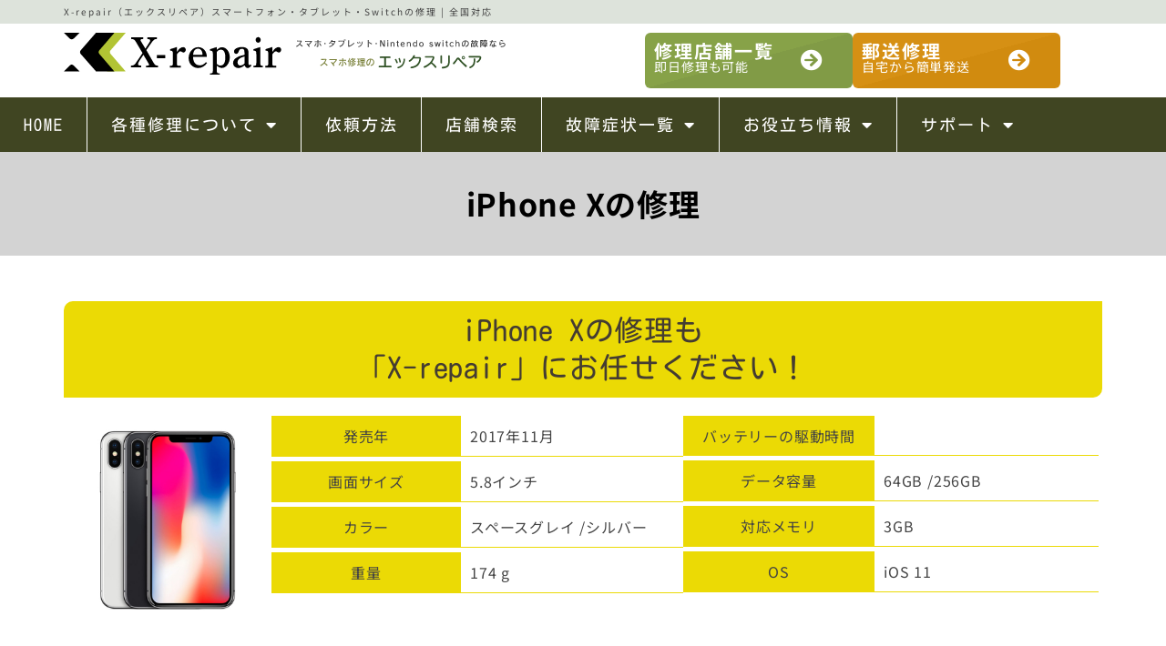

--- FILE ---
content_type: text/html; charset=UTF-8
request_url: https://www.x-repair.jp/model/iphone-x/
body_size: 48808
content:
<!DOCTYPE html>
<html lang="ja">
<head>
	<!-- Google tag (gtag.js) -->
<script async src="https://www.googletagmanager.com/gtag/js?id=G-MJ2Y1Q4JBW"></script>
<script>
  window.dataLayer = window.dataLayer || [];
  function gtag(){dataLayer.push(arguments);}
  gtag('js', new Date());

  gtag('config', 'G-MJ2Y1Q4JBW');
</script>
<!-- Google Tag Manager -->
<script>(function(w,d,s,l,i){w[l]=w[l]||[];w[l].push({'gtm.start':
new Date().getTime(),event:'gtm.js'});var f=d.getElementsByTagName(s)[0],
j=d.createElement(s),dl=l!='dataLayer'?'&l='+l:'';j.async=true;j.src=
'https://www.googletagmanager.com/gtm.js?id='+i+dl;f.parentNode.insertBefore(j,f);
})(window,document,'script','dataLayer','GTM-KZMBK433');</script>
<!-- End Google Tag Manager -->
<!-- Google Tag Manager -->
<script>(function(w,d,s,l,i){w[l]=w[l]||[];w[l].push({'gtm.start':
new Date().getTime(),event:'gtm.js'});var f=d.getElementsByTagName(s)[0],
j=d.createElement(s),dl=l!='dataLayer'?'&l='+l:'';j.async=true;j.src=
'https://www.googletagmanager.com/gtm.js?id='+i+dl;f.parentNode.insertBefore(j,f);
})(window,document,'script','dataLayer','GTM-5DBG27M6');</script>
<!-- End Google Tag Manager -->
	<meta name="viewport" content="width=device-width, initial-scale=1.0, viewport-fit=cover">
	<meta charset="utf-8">
		<!-- Global site tag (gtag.js) - Google Analytics -->
		<script async src="https://www.googletagmanager.com/gtag/js?id=G-MJ2Y1Q4JBW"></script>
		<script>
		  window.dataLayer = window.dataLayer || [];
		  function gtag(){dataLayer.push(arguments);}
		  gtag('js', new Date());
		
		  gtag('config', 'G-MJ2Y1Q4JBW');
		</script>
	<meta name='robots' content='index, follow, max-image-preview:large, max-snippet:-1, max-video-preview:-1' />

	<!-- This site is optimized with the Yoast SEO plugin v26.7 - https://yoast.com/wordpress/plugins/seo/ -->
	<title>iPhone X - X-repair | iPhone・Android・タブレット・Switchの修理</title>
	<meta property="og:locale" content="ja_JP" />
	<meta property="og:type" content="article" />
	<meta property="og:title" content="iPhone X - X-repair | iPhone・Android・タブレット・Switchの修理" />
	<meta property="og:url" content="https://www.x-repair.jp/model/iphone-x/" />
	<meta property="og:site_name" content="X-repair | iPhone・Android・タブレット・Switchの修理" />
	<meta property="article:modified_time" content="2024-04-19T05:10:28+00:00" />
	<meta property="og:image" content="https://www.x-repair.jp/wp-content/uploads/2022/01/iphonex.jpg" />
	<meta property="og:image:width" content="600" />
	<meta property="og:image:height" content="600" />
	<meta property="og:image:type" content="image/jpeg" />
	<meta name="twitter:card" content="summary_large_image" />
	<meta name="twitter:label1" content="推定読み取り時間" />
	<meta name="twitter:data1" content="1分" />
	<script type="application/ld+json" class="yoast-schema-graph">{"@context":"https://schema.org","@graph":[{"@type":"WebPage","@id":"https://www.x-repair.jp/model/iphone-x/","url":"https://www.x-repair.jp/model/iphone-x/","name":"iPhone X - X-repair | iPhone・Android・タブレット・Switchの修理","isPartOf":{"@id":"https://www.x-repair.jp/#website"},"primaryImageOfPage":{"@id":"https://www.x-repair.jp/model/iphone-x/#primaryimage"},"image":{"@id":"https://www.x-repair.jp/model/iphone-x/#primaryimage"},"thumbnailUrl":"https://www.x-repair.jp/wp-content/uploads/2022/01/iphonex.jpg","datePublished":"2022-01-06T06:18:33+00:00","dateModified":"2024-04-19T05:10:28+00:00","breadcrumb":{"@id":"https://www.x-repair.jp/model/iphone-x/#breadcrumb"},"inLanguage":"ja","potentialAction":[{"@type":"ReadAction","target":["https://www.x-repair.jp/model/iphone-x/"]}]},{"@type":"ImageObject","inLanguage":"ja","@id":"https://www.x-repair.jp/model/iphone-x/#primaryimage","url":"https://www.x-repair.jp/wp-content/uploads/2022/01/iphonex.jpg","contentUrl":"https://www.x-repair.jp/wp-content/uploads/2022/01/iphonex.jpg","width":600,"height":600,"caption":"iPhoneXの修理のことなら、X-repairにお任せください！"},{"@type":"BreadcrumbList","@id":"https://www.x-repair.jp/model/iphone-x/#breadcrumb","itemListElement":[{"@type":"ListItem","position":1,"name":"ホーム","item":"https://www.x-repair.jp/"},{"@type":"ListItem","position":2,"name":"機種登録","item":"https://www.x-repair.jp/model/"},{"@type":"ListItem","position":3,"name":"iPhone X"}]},{"@type":"WebSite","@id":"https://www.x-repair.jp/#website","url":"https://www.x-repair.jp/","name":"X-repair | iPhone・Android・タブレット・Switchの修理","description":"スマホ・タブレット・Switchの修理のX-repair | 来店修理・郵送修理","potentialAction":[{"@type":"SearchAction","target":{"@type":"EntryPoint","urlTemplate":"https://www.x-repair.jp/?s={search_term_string}"},"query-input":{"@type":"PropertyValueSpecification","valueRequired":true,"valueName":"search_term_string"}}],"inLanguage":"ja"}]}</script>
	<!-- / Yoast SEO plugin. -->


<script type="text/javascript" id="wpp-js" src="https://www.x-repair.jp/wp-content/plugins/wordpress-popular-posts/assets/js/wpp.min.js?ver=7.3.6" data-sampling="0" data-sampling-rate="100" data-api-url="https://www.x-repair.jp/wp-json/wordpress-popular-posts" data-post-id="486" data-token="bb132e1102" data-lang="0" data-debug="0"></script>
<style id='wp-img-auto-sizes-contain-inline-css' type='text/css'>
img:is([sizes=auto i],[sizes^="auto," i]){contain-intrinsic-size:3000px 1500px}
/*# sourceURL=wp-img-auto-sizes-contain-inline-css */
</style>
<style id='classic-theme-styles-inline-css' type='text/css'>
/*! This file is auto-generated */
.wp-block-button__link{color:#fff;background-color:#32373c;border-radius:9999px;box-shadow:none;text-decoration:none;padding:calc(.667em + 2px) calc(1.333em + 2px);font-size:1.125em}.wp-block-file__button{background:#32373c;color:#fff;text-decoration:none}
/*# sourceURL=/wp-includes/css/classic-themes.min.css */
</style>
<style id='safe-svg-svg-icon-style-inline-css' type='text/css'>
.safe-svg-cover{text-align:center}.safe-svg-cover .safe-svg-inside{display:inline-block;max-width:100%}.safe-svg-cover svg{fill:currentColor;height:100%;max-height:100%;max-width:100%;width:100%}

/*# sourceURL=https://www.x-repair.jp/wp-content/plugins/safe-svg/dist/safe-svg-block-frontend.css */
</style>
<link rel='stylesheet' id='liquid-block-speech-css' href='https://www.x-repair.jp/wp-content/plugins/liquid-speech-balloon/css/block.css?ver=6.9' type='text/css' media='all' />
<link rel='stylesheet' id='flexible-table-block-css' href='https://www.x-repair.jp/wp-content/plugins/flexible-table-block/build/style-index.css?ver=1764122030' type='text/css' media='all' />
<style id='flexible-table-block-inline-css' type='text/css'>
.wp-block-flexible-table-block-table.wp-block-flexible-table-block-table>table{width:100%;max-width:100%;border-collapse:collapse;}.wp-block-flexible-table-block-table.wp-block-flexible-table-block-table.is-style-stripes tbody tr:nth-child(odd) th{background-color:#f0f0f1;}.wp-block-flexible-table-block-table.wp-block-flexible-table-block-table.is-style-stripes tbody tr:nth-child(odd) td{background-color:#f0f0f1;}.wp-block-flexible-table-block-table.wp-block-flexible-table-block-table.is-style-stripes tbody tr:nth-child(even) th{background-color:#ffffff;}.wp-block-flexible-table-block-table.wp-block-flexible-table-block-table.is-style-stripes tbody tr:nth-child(even) td{background-color:#ffffff;}.wp-block-flexible-table-block-table.wp-block-flexible-table-block-table>table tr th,.wp-block-flexible-table-block-table.wp-block-flexible-table-block-table>table tr td{padding:0.5em;border-width:1px;border-style:solid;border-color:#000000;text-align:left;vertical-align:middle;}.wp-block-flexible-table-block-table.wp-block-flexible-table-block-table>table tr th{background-color:#f0f0f1;}.wp-block-flexible-table-block-table.wp-block-flexible-table-block-table>table tr td{background-color:#ffffff;}@media screen and (min-width:769px){.wp-block-flexible-table-block-table.is-scroll-on-pc{overflow-x:scroll;}.wp-block-flexible-table-block-table.is-scroll-on-pc table{max-width:none;align-self:self-start;}}@media screen and (max-width:768px){.wp-block-flexible-table-block-table.is-scroll-on-mobile{overflow-x:scroll;}.wp-block-flexible-table-block-table.is-scroll-on-mobile table{max-width:none;align-self:self-start;}.wp-block-flexible-table-block-table table.is-stacked-on-mobile th,.wp-block-flexible-table-block-table table.is-stacked-on-mobile td{width:100%!important;display:block;}}
/*# sourceURL=flexible-table-block-inline-css */
</style>
<link rel='stylesheet' id='wordpress-popular-posts-css-css' href='https://www.x-repair.jp/wp-content/plugins/wordpress-popular-posts/assets/css/wpp.css?ver=7.3.6' type='text/css' media='all' />
<link rel='stylesheet' id='common-css-css' href='https://www.x-repair.jp/wp-content/themes/analogengine/css/common.css?ver=6.9' type='text/css' media='all' />
<link rel='stylesheet' id='elementor-frontend-css' href='https://www.x-repair.jp/wp-content/plugins/elementor/assets/css/frontend.min.css?ver=3.34.1' type='text/css' media='all' />
<link rel='stylesheet' id='widget-heading-css' href='https://www.x-repair.jp/wp-content/plugins/elementor/assets/css/widget-heading.min.css?ver=3.34.1' type='text/css' media='all' />
<link rel='stylesheet' id='widget-image-css' href='https://www.x-repair.jp/wp-content/plugins/elementor/assets/css/widget-image.min.css?ver=3.34.1' type='text/css' media='all' />
<link rel='stylesheet' id='widget-spacer-css' href='https://www.x-repair.jp/wp-content/plugins/elementor/assets/css/widget-spacer.min.css?ver=3.34.1' type='text/css' media='all' />
<link rel='stylesheet' id='e-animation-grow-css' href='https://www.x-repair.jp/wp-content/plugins/elementor/assets/lib/animations/styles/e-animation-grow.min.css?ver=3.34.1' type='text/css' media='all' />
<link rel='stylesheet' id='widget-icon-list-css' href='https://www.x-repair.jp/wp-content/plugins/elementor/assets/css/widget-icon-list.min.css?ver=3.34.1' type='text/css' media='all' />
<link rel='stylesheet' id='elementor-icons-css' href='https://www.x-repair.jp/wp-content/plugins/elementor/assets/lib/eicons/css/elementor-icons.min.css?ver=5.45.0' type='text/css' media='all' />
<link rel='stylesheet' id='elementor-post-6-css' href='https://www.x-repair.jp/wp-content/uploads/elementor/css/post-6.css?ver=1768270833' type='text/css' media='all' />
<link rel='stylesheet' id='full-screen-menu-frontend-css' href='https://www.x-repair.jp/wp-content/plugins/full-screen-menu-for-elementor/assets/css/frontend.min.css?ver=1.0.6' type='text/css' media='all' />
<link rel='stylesheet' id='font-awesome-5-all-css' href='https://www.x-repair.jp/wp-content/plugins/elementor/assets/lib/font-awesome/css/all.min.css?ver=3.34.1' type='text/css' media='all' />
<link rel='stylesheet' id='font-awesome-4-shim-css' href='https://www.x-repair.jp/wp-content/plugins/elementor/assets/lib/font-awesome/css/v4-shims.min.css?ver=3.34.1' type='text/css' media='all' />
<link rel='stylesheet' id='elementor-post-311-css' href='https://www.x-repair.jp/wp-content/uploads/elementor/css/post-311.css?ver=1768271375' type='text/css' media='all' />
<link rel='stylesheet' id='ecs-styles-css' href='https://www.x-repair.jp/wp-content/plugins/ele-custom-skin/assets/css/ecs-style.css?ver=3.1.9' type='text/css' media='all' />
<link rel='stylesheet' id='elementor-post-2687-css' href='https://www.x-repair.jp/wp-content/uploads/elementor/css/post-2687.css?ver=1713532611' type='text/css' media='all' />
<link rel='stylesheet' id='elementor-post-4942-css' href='https://www.x-repair.jp/wp-content/uploads/elementor/css/post-4942.css?ver=1748887403' type='text/css' media='all' />
<link rel='stylesheet' id='elementor-post-6649-css' href='https://www.x-repair.jp/wp-content/uploads/elementor/css/post-6649.css?ver=1648760771' type='text/css' media='all' />
<link rel='stylesheet' id='elementor-gf-local-notosansjp-css' href='https://www.x-repair.jp/wp-content/uploads/elementor/google-fonts/css/notosansjp.css?ver=1743748044' type='text/css' media='all' />
<link rel='stylesheet' id='elementor-gf-local-kosugimaru-css' href='https://www.x-repair.jp/wp-content/uploads/elementor/google-fonts/css/kosugimaru.css?ver=1743748060' type='text/css' media='all' />
<link rel='stylesheet' id='elementor-icons-shared-0-css' href='https://www.x-repair.jp/wp-content/plugins/elementor/assets/lib/font-awesome/css/fontawesome.min.css?ver=5.15.3' type='text/css' media='all' />
<link rel='stylesheet' id='elementor-icons-fa-solid-css' href='https://www.x-repair.jp/wp-content/plugins/elementor/assets/lib/font-awesome/css/solid.min.css?ver=5.15.3' type='text/css' media='all' />
<script type="text/javascript" src="https://www.x-repair.jp/wp-includes/js/jquery/jquery.min.js?ver=3.7.1" id="jquery-core-js"></script>
<script type="text/javascript" src="https://www.x-repair.jp/wp-includes/js/jquery/jquery-migrate.min.js?ver=3.4.1" id="jquery-migrate-js"></script>
<script type="text/javascript" src="https://www.x-repair.jp/wp-content/plugins/elementor/assets/lib/font-awesome/js/v4-shims.min.js?ver=3.34.1" id="font-awesome-4-shim-js"></script>
<script type="text/javascript" id="ecs_ajax_load-js-extra">
/* <![CDATA[ */
var ecs_ajax_params = {"ajaxurl":"https://www.x-repair.jp/wp-admin/admin-ajax.php","posts":"{\"page\":0,\"post_type\":\"model\",\"model\":\"iphone-x\",\"name\":\"iphone-x\",\"error\":\"\",\"m\":\"\",\"p\":0,\"post_parent\":\"\",\"subpost\":\"\",\"subpost_id\":\"\",\"attachment\":\"\",\"attachment_id\":0,\"pagename\":\"iphone-x\",\"page_id\":0,\"second\":\"\",\"minute\":\"\",\"hour\":\"\",\"day\":0,\"monthnum\":0,\"year\":0,\"w\":0,\"category_name\":\"\",\"tag\":\"\",\"cat\":\"\",\"tag_id\":\"\",\"author\":\"\",\"author_name\":\"\",\"feed\":\"\",\"tb\":\"\",\"paged\":0,\"meta_key\":\"\",\"meta_value\":\"\",\"preview\":\"\",\"s\":\"\",\"sentence\":\"\",\"title\":\"\",\"fields\":\"all\",\"menu_order\":\"\",\"embed\":\"\",\"category__in\":[],\"category__not_in\":[],\"category__and\":[],\"post__in\":[],\"post__not_in\":[],\"post_name__in\":[],\"tag__in\":[],\"tag__not_in\":[],\"tag__and\":[],\"tag_slug__in\":[],\"tag_slug__and\":[],\"post_parent__in\":[],\"post_parent__not_in\":[],\"author__in\":[],\"author__not_in\":[],\"search_columns\":[],\"ignore_sticky_posts\":false,\"suppress_filters\":false,\"cache_results\":true,\"update_post_term_cache\":true,\"update_menu_item_cache\":false,\"lazy_load_term_meta\":true,\"update_post_meta_cache\":true,\"posts_per_page\":9,\"nopaging\":false,\"comments_per_page\":\"50\",\"no_found_rows\":false,\"order\":\"DESC\"}"};
//# sourceURL=ecs_ajax_load-js-extra
/* ]]> */
</script>
<script type="text/javascript" src="https://www.x-repair.jp/wp-content/plugins/ele-custom-skin/assets/js/ecs_ajax_pagination.js?ver=3.1.9" id="ecs_ajax_load-js"></script>
<script type="text/javascript" src="https://www.x-repair.jp/wp-content/plugins/ele-custom-skin/assets/js/ecs.js?ver=3.1.9" id="ecs-script-js"></script>
<!-- start Simple Custom CSS and JS -->
<script type="text/javascript">
function() {
  var path = {{Page Path}} || '';
  var m = path.match(/^\/store-list\/([^\/?#]+)/);
  return m ? decodeURIComponent(m[1]) : '';
}
</script>
<!-- end Simple Custom CSS and JS -->
<style type="text/css">.liquid-speech-balloon-00 .liquid-speech-balloon-avatar { background-image: url("https://www.x-repair.jp/wp-content/uploads/2022/03/oohashi.jpg"); } .liquid-speech-balloon-01 .liquid-speech-balloon-avatar { background-image: url("https://www.x-repair.jp/wp-content/uploads/2022/03/kanan-e1648016385838.jpg"); } .liquid-speech-balloon-00 .liquid-speech-balloon-avatar::after { content: "大橋"; } .liquid-speech-balloon-01 .liquid-speech-balloon-avatar::after { content: "花南"; } </style>
            <style id="wpp-loading-animation-styles">@-webkit-keyframes bgslide{from{background-position-x:0}to{background-position-x:-200%}}@keyframes bgslide{from{background-position-x:0}to{background-position-x:-200%}}.wpp-widget-block-placeholder,.wpp-shortcode-placeholder{margin:0 auto;width:60px;height:3px;background:#dd3737;background:linear-gradient(90deg,#dd3737 0%,#571313 10%,#dd3737 100%);background-size:200% auto;border-radius:3px;-webkit-animation:bgslide 1s infinite linear;animation:bgslide 1s infinite linear}</style>
            <meta name="generator" content="Elementor 3.34.1; features: additional_custom_breakpoints; settings: css_print_method-external, google_font-enabled, font_display-auto">
			<style>
				.e-con.e-parent:nth-of-type(n+4):not(.e-lazyloaded):not(.e-no-lazyload),
				.e-con.e-parent:nth-of-type(n+4):not(.e-lazyloaded):not(.e-no-lazyload) * {
					background-image: none !important;
				}
				@media screen and (max-height: 1024px) {
					.e-con.e-parent:nth-of-type(n+3):not(.e-lazyloaded):not(.e-no-lazyload),
					.e-con.e-parent:nth-of-type(n+3):not(.e-lazyloaded):not(.e-no-lazyload) * {
						background-image: none !important;
					}
				}
				@media screen and (max-height: 640px) {
					.e-con.e-parent:nth-of-type(n+2):not(.e-lazyloaded):not(.e-no-lazyload),
					.e-con.e-parent:nth-of-type(n+2):not(.e-lazyloaded):not(.e-no-lazyload) * {
						background-image: none !important;
					}
				}
			</style>
			<style type="text/css">.saboxplugin-wrap{-webkit-box-sizing:border-box;-moz-box-sizing:border-box;-ms-box-sizing:border-box;box-sizing:border-box;border:1px solid #eee;width:100%;clear:both;display:block;overflow:hidden;word-wrap:break-word;position:relative}.saboxplugin-wrap .saboxplugin-gravatar{float:left;padding:0 20px 20px 20px}.saboxplugin-wrap .saboxplugin-gravatar img{max-width:100px;height:auto;border-radius:0;}.saboxplugin-wrap .saboxplugin-authorname{font-size:18px;line-height:1;margin:20px 0 0 20px;display:block}.saboxplugin-wrap .saboxplugin-authorname a{text-decoration:none}.saboxplugin-wrap .saboxplugin-authorname a:focus{outline:0}.saboxplugin-wrap .saboxplugin-desc{display:block;margin:5px 20px}.saboxplugin-wrap .saboxplugin-desc a{text-decoration:underline}.saboxplugin-wrap .saboxplugin-desc p{margin:5px 0 12px}.saboxplugin-wrap .saboxplugin-web{margin:0 20px 15px;text-align:left}.saboxplugin-wrap .sab-web-position{text-align:right}.saboxplugin-wrap .saboxplugin-web a{color:#ccc;text-decoration:none}.saboxplugin-wrap .saboxplugin-socials{position:relative;display:block;background:#fcfcfc;padding:5px;border-top:1px solid #eee}.saboxplugin-wrap .saboxplugin-socials a svg{width:20px;height:20px}.saboxplugin-wrap .saboxplugin-socials a svg .st2{fill:#fff; transform-origin:center center;}.saboxplugin-wrap .saboxplugin-socials a svg .st1{fill:rgba(0,0,0,.3)}.saboxplugin-wrap .saboxplugin-socials a:hover{opacity:.8;-webkit-transition:opacity .4s;-moz-transition:opacity .4s;-o-transition:opacity .4s;transition:opacity .4s;box-shadow:none!important;-webkit-box-shadow:none!important}.saboxplugin-wrap .saboxplugin-socials .saboxplugin-icon-color{box-shadow:none;padding:0;border:0;-webkit-transition:opacity .4s;-moz-transition:opacity .4s;-o-transition:opacity .4s;transition:opacity .4s;display:inline-block;color:#fff;font-size:0;text-decoration:inherit;margin:5px;-webkit-border-radius:0;-moz-border-radius:0;-ms-border-radius:0;-o-border-radius:0;border-radius:0;overflow:hidden}.saboxplugin-wrap .saboxplugin-socials .saboxplugin-icon-grey{text-decoration:inherit;box-shadow:none;position:relative;display:-moz-inline-stack;display:inline-block;vertical-align:middle;zoom:1;margin:10px 5px;color:#444;fill:#444}.clearfix:after,.clearfix:before{content:' ';display:table;line-height:0;clear:both}.ie7 .clearfix{zoom:1}.saboxplugin-socials.sabox-colored .saboxplugin-icon-color .sab-twitch{border-color:#38245c}.saboxplugin-socials.sabox-colored .saboxplugin-icon-color .sab-behance{border-color:#003eb0}.saboxplugin-socials.sabox-colored .saboxplugin-icon-color .sab-deviantart{border-color:#036824}.saboxplugin-socials.sabox-colored .saboxplugin-icon-color .sab-digg{border-color:#00327c}.saboxplugin-socials.sabox-colored .saboxplugin-icon-color .sab-dribbble{border-color:#ba1655}.saboxplugin-socials.sabox-colored .saboxplugin-icon-color .sab-facebook{border-color:#1e2e4f}.saboxplugin-socials.sabox-colored .saboxplugin-icon-color .sab-flickr{border-color:#003576}.saboxplugin-socials.sabox-colored .saboxplugin-icon-color .sab-github{border-color:#264874}.saboxplugin-socials.sabox-colored .saboxplugin-icon-color .sab-google{border-color:#0b51c5}.saboxplugin-socials.sabox-colored .saboxplugin-icon-color .sab-html5{border-color:#902e13}.saboxplugin-socials.sabox-colored .saboxplugin-icon-color .sab-instagram{border-color:#1630aa}.saboxplugin-socials.sabox-colored .saboxplugin-icon-color .sab-linkedin{border-color:#00344f}.saboxplugin-socials.sabox-colored .saboxplugin-icon-color .sab-pinterest{border-color:#5b040e}.saboxplugin-socials.sabox-colored .saboxplugin-icon-color .sab-reddit{border-color:#992900}.saboxplugin-socials.sabox-colored .saboxplugin-icon-color .sab-rss{border-color:#a43b0a}.saboxplugin-socials.sabox-colored .saboxplugin-icon-color .sab-sharethis{border-color:#5d8420}.saboxplugin-socials.sabox-colored .saboxplugin-icon-color .sab-soundcloud{border-color:#995200}.saboxplugin-socials.sabox-colored .saboxplugin-icon-color .sab-spotify{border-color:#0f612c}.saboxplugin-socials.sabox-colored .saboxplugin-icon-color .sab-stackoverflow{border-color:#a95009}.saboxplugin-socials.sabox-colored .saboxplugin-icon-color .sab-steam{border-color:#006388}.saboxplugin-socials.sabox-colored .saboxplugin-icon-color .sab-user_email{border-color:#b84e05}.saboxplugin-socials.sabox-colored .saboxplugin-icon-color .sab-tumblr{border-color:#10151b}.saboxplugin-socials.sabox-colored .saboxplugin-icon-color .sab-twitter{border-color:#0967a0}.saboxplugin-socials.sabox-colored .saboxplugin-icon-color .sab-vimeo{border-color:#0d7091}.saboxplugin-socials.sabox-colored .saboxplugin-icon-color .sab-windows{border-color:#003f71}.saboxplugin-socials.sabox-colored .saboxplugin-icon-color .sab-whatsapp{border-color:#003f71}.saboxplugin-socials.sabox-colored .saboxplugin-icon-color .sab-wordpress{border-color:#0f3647}.saboxplugin-socials.sabox-colored .saboxplugin-icon-color .sab-yahoo{border-color:#14002d}.saboxplugin-socials.sabox-colored .saboxplugin-icon-color .sab-youtube{border-color:#900}.saboxplugin-socials.sabox-colored .saboxplugin-icon-color .sab-xing{border-color:#000202}.saboxplugin-socials.sabox-colored .saboxplugin-icon-color .sab-mixcloud{border-color:#2475a0}.saboxplugin-socials.sabox-colored .saboxplugin-icon-color .sab-vk{border-color:#243549}.saboxplugin-socials.sabox-colored .saboxplugin-icon-color .sab-medium{border-color:#00452c}.saboxplugin-socials.sabox-colored .saboxplugin-icon-color .sab-quora{border-color:#420e00}.saboxplugin-socials.sabox-colored .saboxplugin-icon-color .sab-meetup{border-color:#9b181c}.saboxplugin-socials.sabox-colored .saboxplugin-icon-color .sab-goodreads{border-color:#000}.saboxplugin-socials.sabox-colored .saboxplugin-icon-color .sab-snapchat{border-color:#999700}.saboxplugin-socials.sabox-colored .saboxplugin-icon-color .sab-500px{border-color:#00557f}.saboxplugin-socials.sabox-colored .saboxplugin-icon-color .sab-mastodont{border-color:#185886}.sabox-plus-item{margin-bottom:20px}@media screen and (max-width:480px){.saboxplugin-wrap{text-align:center}.saboxplugin-wrap .saboxplugin-gravatar{float:none;padding:20px 0;text-align:center;margin:0 auto;display:block}.saboxplugin-wrap .saboxplugin-gravatar img{float:none;display:inline-block;display:-moz-inline-stack;vertical-align:middle;zoom:1}.saboxplugin-wrap .saboxplugin-desc{margin:0 10px 20px;text-align:center}.saboxplugin-wrap .saboxplugin-authorname{text-align:center;margin:10px 0 20px}}body .saboxplugin-authorname a,body .saboxplugin-authorname a:hover{box-shadow:none;-webkit-box-shadow:none}a.sab-profile-edit{font-size:16px!important;line-height:1!important}.sab-edit-settings a,a.sab-profile-edit{color:#0073aa!important;box-shadow:none!important;-webkit-box-shadow:none!important}.sab-edit-settings{margin-right:15px;position:absolute;right:0;z-index:2;bottom:10px;line-height:20px}.sab-edit-settings i{margin-left:5px}.saboxplugin-socials{line-height:1!important}.rtl .saboxplugin-wrap .saboxplugin-gravatar{float:right}.rtl .saboxplugin-wrap .saboxplugin-authorname{display:flex;align-items:center}.rtl .saboxplugin-wrap .saboxplugin-authorname .sab-profile-edit{margin-right:10px}.rtl .sab-edit-settings{right:auto;left:0}img.sab-custom-avatar{max-width:75px;}.saboxplugin-wrap {border-color:#d5d5d5;}.saboxplugin-wrap .saboxplugin-socials {border-color:#d5d5d5;}.saboxplugin-wrap .saboxplugin-web a {color:#1c7200;}.saboxplugin-wrap {margin-top:0px; margin-bottom:0px; padding: 0px 0px }.saboxplugin-wrap .saboxplugin-authorname {font-size:18px; line-height:25px;}.saboxplugin-wrap .saboxplugin-desc p, .saboxplugin-wrap .saboxplugin-desc {font-size:14px !important; line-height:21px !important;}.saboxplugin-wrap .saboxplugin-web {font-size:14px;}.saboxplugin-wrap .saboxplugin-socials a svg {width:18px;height:18px;}</style><link rel="icon" href="https://www.x-repair.jp/wp-content/uploads/2022/03/cropped-favicon-32x32.png" sizes="32x32" />
<link rel="icon" href="https://www.x-repair.jp/wp-content/uploads/2022/03/cropped-favicon-192x192.png" sizes="192x192" />
<link rel="apple-touch-icon" href="https://www.x-repair.jp/wp-content/uploads/2022/03/cropped-favicon-180x180.png" />
<meta name="msapplication-TileImage" content="https://www.x-repair.jp/wp-content/uploads/2022/03/cropped-favicon-270x270.png" />
		<style type="text/css" id="wp-custom-css">
			/*=================================================================================
	カエレバ・ヨメレバ・トマレバ
=================================================================================*/

.cstmreba {
	width:98%;
	height:auto;
	margin:36px auto;
	font-family:'Lucida Grande','Hiragino Kaku Gothic ProN',Helvetica, Meiryo, sans-serif;
	line-height: 1.5;
	word-wrap: break-word;
	box-sizing: border-box;
	display: block;
}
/* WordPressで自動挿入されるPタグの余白を対処 */
.cstmreba p {
	margin: 0;
	padding: 0;
}
.cstmreba a {
	transition: 0.8s ;
	color:#285EFF; /* テキストリンクカラー */
}
.cstmreba a:hover {
	color:#FFCA28; /* テキストリンクカラー(マウスオーバー時) */
}
.cstmreba .booklink-box,
.cstmreba .kaerebalink-box,
.cstmreba .tomarebalink-box {
	width: 100%;
	background-color: #fafafa; /* 全体の背景カラー */
	overflow: hidden;
	border-radius: 0px;
	box-sizing: border-box;
	padding: 12px 8px;
	box-shadow: 0px 2px 5px 0 rgba(0,0,0,.26);
}
/* サムネイル画像ボックス */
.cstmreba .booklink-image,
.cstmreba .kaerebalink-image,
.cstmreba .tomarebalink-image {
	width:150px;
	float:left;
	margin:0 14px 0 0;
	text-align: center;
	background: #fff;
}
.cstmreba .booklink-image a,
.cstmreba .kaerebalink-image a,
.cstmreba .tomarebalink-image a {
	width:100%;
	display:block;
}
.cstmreba .booklink-image a img,
.cstmreba .kaerebalink-image a img,
.cstmreba .tomarebalink-image a img {
	margin:0 ;
	padding: 0;
	text-align:center;
	background: #fff;
}
.cstmreba .booklink-info,.cstmreba .kaerebalink-info,.cstmreba .tomarebalink-info {
	overflow:hidden;
	line-height:170%;
	color: #333;
}
/* infoボックス内リンク下線非表示 */
.cstmreba .booklink-info a,
.cstmreba .kaerebalink-info a,
.cstmreba .tomarebalink-info a {
	text-decoration: none;
}
/* 作品・商品・ホテル名 リンク */
.cstmreba .booklink-name>a,
.cstmreba .kaerebalink-name>a,
.cstmreba .tomarebalink-name>a {
	border-bottom: 1px solid ;
	font-size:16px;
}
/* powered by */
.cstmreba .booklink-powered-date,
.cstmreba .kaerebalink-powered-date,
.cstmreba .tomarebalink-powered-date {
	font-size:10px;
	line-height:150%;
}
.cstmreba .booklink-powered-date a,
.cstmreba .kaerebalink-powered-date a,
.cstmreba .tomarebalink-powered-date a {
	color:#333;
	border-bottom: none ;
}
.cstmreba .booklink-powered-date a:hover,
.cstmreba .kaerebalink-powered-date a:hover,
.cstmreba .tomarebalink-powered-date a:hover {
	color:#333;
	border-bottom: 1px solid #333 ;
}
/* 著者・住所 */
.cstmreba .booklink-detail,.cstmreba .kaerebalink-detail,.cstmreba .tomarebalink-address {
	font-size:12px;
}
.cstmreba .kaerebalink-link1 div img,.cstmreba .booklink-link2 div img,.cstmreba .tomarebalink-link1 div img {
	display:none !important;
}
.cstmreba .kaerebalink-link1, .cstmreba .booklink-link2,.cstmreba .tomarebalink-link1 {
	display: inline-block;
	width: 100%;
	margin-top: 5px;
}
.cstmreba .booklink-link2>div,
.cstmreba .kaerebalink-link1>div,
.cstmreba .tomarebalink-link1>div {
	float:left;
	width:24%;
	min-width:128px;
	margin:0.5%;
}
/***** ボタンデザインここから ******/
.cstmreba .booklink-link2 a,
.cstmreba .kaerebalink-link1 a,
.cstmreba .tomarebalink-link1 a {
	width: 100%;
	display: inline-block;
	text-align: center;
	box-sizing: border-box;
	margin: 1px 0;
	padding:3% 0.5%;
	border-radius: 8px;
	font-size: 13px;
	font-weight: bold;
	line-height: 180%;
	color: #fff;
	box-shadow: 0px 2px 4px 0 rgba(0,0,0,.26);
}
/* トマレバ */
.cstmreba .tomarebalink-link1 .shoplinkrakuten a {background: #76ae25; border: 2px solid #76ae25; }/* 楽天トラベル */
.cstmreba .tomarebalink-link1 .shoplinkjalan a { background: #ff7a15; border: 2px solid #ff7a15;}/* じゃらん */
.cstmreba .tomarebalink-link1 .shoplinkjtb a { background: #c81528; border: 2px solid #c81528;}/* JTB */
.cstmreba .tomarebalink-link1 .shoplinkknt a { background: #0b499d; border: 2px solid #0b499d;}/* KNT */
.cstmreba .tomarebalink-link1 .shoplinkikyu a { background: #bf9500; border: 2px solid #bf9500;}/* 一休 */
.cstmreba .tomarebalink-link1 .shoplinkrurubu a { background: #000066; border: 2px solid #000066;}/* るるぶ */
.cstmreba .tomarebalink-link1 .shoplinkyahoo a { background: #ff0033; border: 2px solid #ff0033;}/* Yahoo!トラベル */
.cstmreba .tomarebalink-link1 .shoplinkhis a { background: #004bb0; border: 2px solid #004bb0;}/*** HIS ***/
/* カエレバ */
.cstmreba .kaerebalink-link1 .shoplinkyahoo a {background:#ff0033; border:2px solid #ff0033; letter-spacing:normal;} /* Yahoo!ショッピング */
.cstmreba .kaerebalink-link1 .shoplinkbellemaison a { background:#84be24 ; border: 2px solid #84be24;}	/* ベルメゾン */
.cstmreba .kaerebalink-link1 .shoplinkcecile a { background:#8d124b; border: 2px solid #8d124b;} /* セシール */
.cstmreba .kaerebalink-link1 .shoplinkwowma a { background:#ea5404; border: 2px solid #ea5404;} /* Wowma */
.cstmreba .kaerebalink-link1 .shoplinkkakakucom a {background:#314995; border: 2px solid #314995;} /* 価格コム */
/* ヨメレバ */
.cstmreba .booklink-link2 .shoplinkkindle a { background:#007dcd; border: 2px solid #007dcd;} /* Kindle */
.cstmreba .booklink-link2 .shoplinkrakukobo a { background:#bf0000; border: 2px solid #bf0000;} /* 楽天kobo */
.cstmreba .booklink-link2  .shoplinkbk1 a { background:#0085cd; border: 2px solid #0085cd;} /* honto */
.cstmreba .booklink-link2 .shoplinkehon a { background:#2a2c6d; border: 2px solid #2a2c6d;} /* ehon */
.cstmreba .booklink-link2 .shoplinkkino a { background:#003e92; border: 2px solid #003e92;} /* 紀伊國屋書店 */
.cstmreba .booklink-link2 .shoplinkebj a { background:#f8485e; border: 2px solid #f8485e;} /* ebookjapan */
.cstmreba .booklink-link2 .shoplinktoshokan a { background:#333333; border: 2px solid #333333;} /* 図書館 */
/* カエレバ・ヨメレバ共通 */
.cstmreba .kaerebalink-link1 .shoplinkamazon a,
.cstmreba .booklink-link2 .shoplinkamazon a {
	background:#FF9901;
	border: 2px solid #ff9901;
} /* Amazon */
.cstmreba .kaerebalink-link1 .shoplinkrakuten a,
.cstmreba .booklink-link2 .shoplinkrakuten a {
	background: #bf0000;
	border: 2px solid #bf0000;
} /* 楽天 */
.cstmreba .kaerebalink-link1 .shoplinkseven a,
.cstmreba .booklink-link2 .shoplinkseven a {
	background:#225496;
	border: 2px solid #225496;
} /* 7net */
/****** ボタンカラー ここまで *****/

/***** ボタンデザイン　マウスオーバー時ここから *****/
.cstmreba .booklink-link2 a:hover,
.cstmreba .kaerebalink-link1 a:hover,
.cstmreba .tomarebalink-link1 a:hover {
	background: #fff;
}
/* トマレバ */
.cstmreba .tomarebalink-link1 .shoplinkrakuten a:hover { color: #76ae25; }/* 楽天トラベル */
.cstmreba .tomarebalink-link1 .shoplinkjalan a:hover { color: #ff7a15; }/* じゃらん */
.cstmreba .tomarebalink-link1 .shoplinkjtb a:hover { color: #c81528; }/* JTB */
.cstmreba .tomarebalink-link1 .shoplinkknt a:hover { color: #0b499d; }/* KNT */
.cstmreba .tomarebalink-link1 .shoplinkikyu a:hover { color: #bf9500; }/* 一休 */
.cstmreba .tomarebalink-link1 .shoplinkrurubu a:hover { color: #000066; }/* るるぶ */
.cstmreba .tomarebalink-link1 .shoplinkyahoo a:hover { color: #ff0033; }/* Yahoo!トラベル */
.cstmreba .tomarebalink-link1 .shoplinkhis a:hover { color: #004bb0; }/*** HIS ***/
/* カエレバ */
.cstmreba .kaerebalink-link1 .shoplinkyahoo a:hover {color:#ff0033;} /* Yahoo!ショッピング */
.cstmreba .kaerebalink-link1 .shoplinkbellemaison a:hover { color:#84be24 ; }	/* ベルメゾン */
.cstmreba .kaerebalink-link1 .shoplinkcecile a:hover { color:#8d124b; } /* セシール */
.cstmreba .kaerebalink-link1 .shoplinkwowma a:hover { color:#ea5404; } /* Wowma */
.cstmreba .kaerebalink-link1 .shoplinkkakakucom a:hover {color:#314995;} /* 価格コム */
/* ヨメレバ */
.cstmreba .booklink-link2 .shoplinkkindle a:hover { color:#007dcd;} /* Kindle */
.cstmreba .booklink-link2 .shoplinkrakukobo a:hover { color:#bf0000; } /* 楽天kobo */
.cstmreba .booklink-link2 .shoplinkbk1 a:hover { color:#0085cd; } /* honto */
.cstmreba .booklink-link2 .shoplinkehon a:hover { color:#2a2c6d; } /* ehon */
.cstmreba .booklink-link2 .shoplinkkino a:hover { color:#003e92; } /* 紀伊國屋書店 */
.cstmreba .booklink-link2 .shoplinkebj a:hover { color:#f8485e; } /* ebookjapan */
.cstmreba .booklink-link2 .shoplinktoshokan a:hover { color:#333333; } /* 図書館 */
/* カエレバ・ヨメレバ共通 */
.cstmreba .kaerebalink-link1 .shoplinkamazon a:hover,
.cstmreba .booklink-link2 .shoplinkamazon a:hover {
	color:#FF9901; } /* Amazon */
.cstmreba .kaerebalink-link1 .shoplinkrakuten a:hover,
.cstmreba .booklink-link2 .shoplinkrakuten a:hover {
	color: #bf0000; } /* 楽天 */
.cstmreba .kaerebalink-link1 .shoplinkseven a:hover,
.cstmreba .booklink-link2 .shoplinkseven a:hover {
	color:#225496;} /* 7net */
/***** ボタンデザイン　マウスオーバー時ここまで *****/
.cstmreba .booklink-footer {
	clear:both;
}

/*****  解像度768px以下のスタイル *****/
@media screen and (max-width:768px){
	.cstmreba .booklink-image,
	.cstmreba .kaerebalink-image,
	.cstmreba .tomarebalink-image {
		width:100%;
		float:none;
	}
	.cstmreba .booklink-link2>div,
	.cstmreba .kaerebalink-link1>div,
	.cstmreba .tomarebalink-link1>div {
		width: 32.33%;
		margin: 0.5%;
	}
	.cstmreba .booklink-info,
	.cstmreba .kaerebalink-info,
	.cstmreba .tomarebalink-info {
	  text-align:center;
	  padding-bottom: 1px;
	}
}

/*****  解像度480px以下のスタイル *****/
@media screen and (max-width:480px){
	.cstmreba .booklink-link2>div,
	.cstmreba .kaerebalink-link1>div,
	.cstmreba .tomarebalink-link1>div {
		width: 49%;
		margin: 0.5%;
	}
}		</style>
		<script>
document.addEventListener("DOMContentLoaded", function() {
  var currentUrl = window.location.href;
  var hashIndex = currentUrl.indexOf('#');

  if (hashIndex !== -1) {
    var base = currentUrl.substring(0, hashIndex);
    var hash = currentUrl.substring(hashIndex);

    if (base[base.length - 1] !== '/') {
      window.location.href = base + '/' + hash;
    }
  } else if (currentUrl[currentUrl.length - 1] !== '/') {
    window.location.href = currentUrl + '/';
  }
});</script></head>

<body class="wp-singular model-template-default single single-model postid-486 wp-theme-analogengine elementor-default elementor-template-full-width elementor-kit-6 elementor-page-311">
	<!-- Google Tag Manager (noscript) -->
<noscript><iframe src="https://www.googletagmanager.com/ns.html?id=GTM-KZMBK433"
height="0" width="0" style="display:none;visibility:hidden"></iframe></noscript>
<!-- End Google Tag Manager (noscript) -->
	<!-- Google Tag Manager (noscript) -->
<noscript><iframe src="https://www.googletagmanager.com/ns.html?id=GTM-5DBG27M6"
height="0" width="0" style="display:none;visibility:hidden"></iframe></noscript>
<!-- End Google Tag Manager (noscript) -->
			<header data-elementor-type="header" data-elementor-id="24" class="elementor elementor-24" data-elementor-post-type="elementor_library">
			<div class="elementor-element elementor-element-106bcab elementor-hidden-tablet elementor-hidden-mobile e-flex e-con-boxed e-con e-parent" data-id="106bcab" data-element_type="container" data-settings="{&quot;background_background&quot;:&quot;classic&quot;}">
					<div class="e-con-inner">
				<div class="elementor-element elementor-element-ba0138d elementor-widget elementor-widget-heading" data-id="ba0138d" data-element_type="widget" data-widget_type="heading.default">
				<div class="elementor-widget-container">
					<div class="elementor-heading-title elementor-size-default">X-repair（エックスリペア）スマートフォン・タブレット・Switchの修理 | 全国対応</div>				</div>
				</div>
					</div>
				</div>
		<div class="elementor-element elementor-element-6447891 elementor-hidden-tablet elementor-hidden-mobile e-flex e-con-boxed e-con e-parent" data-id="6447891" data-element_type="container">
					<div class="e-con-inner">
		<a class="elementor-element elementor-element-6e61412 e-con-full e-flex e-con e-child" data-id="6e61412" data-element_type="container" href="/">
				<div class="elementor-element elementor-element-0279c0f elementor-widget elementor-widget-image" data-id="0279c0f" data-element_type="widget" data-widget_type="image.default">
				<div class="elementor-widget-container">
															<img src="https://www.x-repair.jp/wp-content/uploads/2021/11/header_logo_2024.svg" title="X-repair" alt="iPhone・Androidスマートフォン、iPad・Androidタブレット、X-Mobileスマートフォン、Nintendo Switchの修理のことなら、X-repairにお任せください！" loading="lazy" />															</div>
				</div>
				</a>
		<a class="elementor-element elementor-element-dc82144 e-con-full e-flex e-con e-child" data-id="dc82144" data-element_type="container" data-settings="{&quot;background_background&quot;:&quot;gradient&quot;}" href="/locations/">
		<div class="elementor-element elementor-element-39f9107 e-con-full e-flex e-con e-child" data-id="39f9107" data-element_type="container">
				<div class="elementor-element elementor-element-88d6f4b elementor-widget elementor-widget-heading" data-id="88d6f4b" data-element_type="widget" data-widget_type="heading.default">
				<div class="elementor-widget-container">
					<div class="elementor-heading-title elementor-size-default">修理店舗一覧</div>				</div>
				</div>
				<div class="elementor-element elementor-element-f70b5b7 elementor-widget elementor-widget-heading" data-id="f70b5b7" data-element_type="widget" data-widget_type="heading.default">
				<div class="elementor-widget-container">
					<div class="elementor-heading-title elementor-size-default">即日修理も可能</div>				</div>
				</div>
				</div>
		<div class="elementor-element elementor-element-6f1f113 e-con-full e-flex e-con e-child" data-id="6f1f113" data-element_type="container">
				<div class="elementor-element elementor-element-69e9f5d elementor-view-default elementor-widget elementor-widget-icon" data-id="69e9f5d" data-element_type="widget" data-widget_type="icon.default">
				<div class="elementor-widget-container">
							<div class="elementor-icon-wrapper">
			<div class="elementor-icon">
			<i aria-hidden="true" class="fas fa-arrow-circle-right"></i>			</div>
		</div>
						</div>
				</div>
				</div>
				</a>
		<a class="elementor-element elementor-element-36a7382 e-con-full e-flex e-con e-child" data-id="36a7382" data-element_type="container" data-settings="{&quot;background_background&quot;:&quot;gradient&quot;}" href="/support-send/">
		<div class="elementor-element elementor-element-ebfbb5a e-con-full e-flex e-con e-child" data-id="ebfbb5a" data-element_type="container">
				<div class="elementor-element elementor-element-b35fc6d elementor-widget elementor-widget-heading" data-id="b35fc6d" data-element_type="widget" data-widget_type="heading.default">
				<div class="elementor-widget-container">
					<div class="elementor-heading-title elementor-size-default">郵送修理</div>				</div>
				</div>
				<div class="elementor-element elementor-element-5fb9ce0 elementor-widget elementor-widget-heading" data-id="5fb9ce0" data-element_type="widget" data-widget_type="heading.default">
				<div class="elementor-widget-container">
					<div class="elementor-heading-title elementor-size-default">自宅から簡単発送</div>				</div>
				</div>
				</div>
		<div class="elementor-element elementor-element-ef5c1e0 e-con-full e-flex e-con e-child" data-id="ef5c1e0" data-element_type="container">
				<div class="elementor-element elementor-element-a2fb6a2 elementor-view-default elementor-widget elementor-widget-icon" data-id="a2fb6a2" data-element_type="widget" data-widget_type="icon.default">
				<div class="elementor-widget-container">
							<div class="elementor-icon-wrapper">
			<div class="elementor-icon">
			<i aria-hidden="true" class="fas fa-arrow-circle-right"></i>			</div>
		</div>
						</div>
				</div>
				</div>
				</a>
					</div>
				</div>
				<section class="elementor-section elementor-top-section elementor-element elementor-element-a3848e4 elementor-hidden-mobile elementor-section-stretched elementor-section-content-middle elementor-section-boxed elementor-section-height-default elementor-section-height-default" data-id="a3848e4" data-element_type="section" data-settings="{&quot;background_background&quot;:&quot;classic&quot;,&quot;stretch_section&quot;:&quot;section-stretched&quot;,&quot;sticky&quot;:&quot;top&quot;,&quot;sticky_on&quot;:[&quot;desktop&quot;],&quot;sticky_offset&quot;:0,&quot;sticky_effects_offset&quot;:0,&quot;sticky_anchor_link_offset&quot;:0}">
						<div class="elementor-container elementor-column-gap-default">
					<div class="elementor-column elementor-col-100 elementor-top-column elementor-element elementor-element-250003a" data-id="250003a" data-element_type="column">
			<div class="elementor-widget-wrap elementor-element-populated">
						<div class="elementor-element elementor-element-2dcc042 elementor-nav-menu__align-justify elementor-nav-menu--dropdown-tablet elementor-nav-menu__text-align-aside elementor-nav-menu--toggle elementor-nav-menu--burger elementor-widget elementor-widget-nav-menu" data-id="2dcc042" data-element_type="widget" data-settings="{&quot;layout&quot;:&quot;horizontal&quot;,&quot;submenu_icon&quot;:{&quot;value&quot;:&quot;&lt;i class=\&quot;fas fa-caret-down\&quot; aria-hidden=\&quot;true\&quot;&gt;&lt;\/i&gt;&quot;,&quot;library&quot;:&quot;fa-solid&quot;},&quot;toggle&quot;:&quot;burger&quot;}" data-widget_type="nav-menu.default">
				<div class="elementor-widget-container">
								<nav aria-label="メニュー" class="elementor-nav-menu--main elementor-nav-menu__container elementor-nav-menu--layout-horizontal e--pointer-background e--animation-fade">
				<ul id="menu-1-2dcc042" class="elementor-nav-menu"><li class="menu-item menu-item-type-custom menu-item-object-custom menu-item-149"><a href="/" class="elementor-item">HOME</a></li>
<li class="menu-item menu-item-type-custom menu-item-object-custom menu-item-has-children menu-item-2339"><a class="elementor-item">各種修理について</a>
<ul class="sub-menu elementor-nav-menu--dropdown">
	<li class="menu-item menu-item-type-custom menu-item-object-custom menu-item-has-children menu-item-2644"><a class="elementor-sub-item">iPhone修理</a>
	<ul class="sub-menu elementor-nav-menu--dropdown">
		<li class="menu-item menu-item-type-post_type menu-item-object-page menu-item-768"><a href="https://www.x-repair.jp/iphone-repair/" class="elementor-sub-item">iPhone修理の特徴</a></li>
		<li class="menu-item menu-item-type-post_type menu-item-object-page menu-item-762"><a href="https://www.x-repair.jp/iphone-repair/support/" class="elementor-sub-item">対応機種・修理料金</a></li>
	</ul>
</li>
	<li class="menu-item menu-item-type-custom menu-item-object-custom menu-item-has-children menu-item-6324"><a href="/android-repair/" class="elementor-sub-item">Android修理</a>
	<ul class="sub-menu elementor-nav-menu--dropdown">
		<li class="menu-item menu-item-type-post_type menu-item-object-page menu-item-6327"><a href="https://www.x-repair.jp/android-repair/" class="elementor-sub-item">Android修理の特徴</a></li>
		<li class="menu-item menu-item-type-post_type menu-item-object-page menu-item-6326"><a href="https://www.x-repair.jp/android-repair/support/" class="elementor-sub-item">対応機種・修理料金</a></li>
	</ul>
</li>
	<li class="menu-item menu-item-type-custom menu-item-object-custom menu-item-has-children menu-item-2653"><a class="elementor-sub-item">タブレット修理</a>
	<ul class="sub-menu elementor-nav-menu--dropdown">
		<li class="menu-item menu-item-type-post_type menu-item-object-page menu-item-973"><a href="https://www.x-repair.jp/tablet-repair/" class="elementor-sub-item">タブレット修理の特徴</a></li>
		<li class="menu-item menu-item-type-post_type menu-item-object-page menu-item-968"><a href="https://www.x-repair.jp/tablet-repair/support/" class="elementor-sub-item">対応機種・修理料金</a></li>
	</ul>
</li>
	<li class="menu-item menu-item-type-post_type menu-item-object-page menu-item-2022"><a href="https://www.x-repair.jp/switch/" class="elementor-sub-item">Switch修理メニュー・料金</a></li>
</ul>
</li>
<li class="menu-item menu-item-type-post_type menu-item-object-page menu-item-1409"><a href="https://www.x-repair.jp/request/" class="elementor-item">依頼方法</a></li>
<li class="menu-item menu-item-type-post_type menu-item-object-page menu-item-153"><a href="https://www.x-repair.jp/locations/" class="elementor-item">店舗検索</a></li>
<li class="menu-item menu-item-type-custom menu-item-object-custom menu-item-has-children menu-item-2654"><a class="elementor-item">故障症状一覧</a>
<ul class="sub-menu elementor-nav-menu--dropdown">
	<li class="menu-item menu-item-type-post_type menu-item-object-page menu-item-155"><a href="https://www.x-repair.jp/defect/" class="elementor-sub-item">故障症状一覧</a></li>
	<li class="menu-item menu-item-type-post_type menu-item-object-page menu-item-1050"><a href="https://www.x-repair.jp/defect/lcd-replacement/" class="elementor-sub-item">画面交換</a></li>
	<li class="menu-item menu-item-type-post_type menu-item-object-page menu-item-3710"><a href="https://www.x-repair.jp/defect/btn/" class="elementor-sub-item">ボタン交換</a></li>
	<li class="menu-item menu-item-type-post_type menu-item-object-page menu-item-1049"><a href="https://www.x-repair.jp/defect/camera/" class="elementor-sub-item">カメラ交換</a></li>
	<li class="menu-item menu-item-type-post_type menu-item-object-page menu-item-1051"><a href="https://www.x-repair.jp/defect/connector/" class="elementor-sub-item">ドックコネクター修理</a></li>
	<li class="menu-item menu-item-type-post_type menu-item-object-page menu-item-11304"><a href="https://www.x-repair.jp/defect/speaker/" class="elementor-sub-item">スピーカー交換</a></li>
	<li class="menu-item menu-item-type-post_type menu-item-object-page menu-item-1055"><a href="https://www.x-repair.jp/defect/water/" class="elementor-sub-item">水没復旧修理</a></li>
	<li class="menu-item menu-item-type-post_type menu-item-object-page menu-item-1054"><a href="https://www.x-repair.jp/defect/battery/" class="elementor-sub-item">バッテリー交換</a></li>
	<li class="menu-item menu-item-type-post_type menu-item-object-page menu-item-11305"><a href="https://www.x-repair.jp/defect/sensor/" class="elementor-sub-item">センサー不良修理</a></li>
</ul>
</li>
<li class="menu-item menu-item-type-custom menu-item-object-custom menu-item-has-children menu-item-1222"><a class="elementor-item">お役立ち情報</a>
<ul class="sub-menu elementor-nav-menu--dropdown">
	<li class="menu-item menu-item-type-custom menu-item-object-custom menu-item-1221"><a href="/category/column/" class="elementor-sub-item">スマホのトラブルあれこれ</a></li>
	<li class="menu-item menu-item-type-taxonomy menu-item-object-category menu-item-25339"><a href="https://www.x-repair.jp/category/column/know-how/" class="elementor-sub-item">ノウハウ</a></li>
	<li class="menu-item menu-item-type-taxonomy menu-item-object-category menu-item-25340"><a href="https://www.x-repair.jp/category/column/trouble/" class="elementor-sub-item">トラブル</a></li>
	<li class="menu-item menu-item-type-taxonomy menu-item-object-category menu-item-25341"><a href="https://www.x-repair.jp/category/column/app/" class="elementor-sub-item">アプリ関連</a></li>
	<li class="menu-item menu-item-type-taxonomy menu-item-object-category menu-item-25342"><a href="https://www.x-repair.jp/category/column/goods/" class="elementor-sub-item">グッズ関連</a></li>
</ul>
</li>
<li class="menu-item menu-item-type-custom menu-item-object-custom menu-item-has-children menu-item-2656"><a class="elementor-item">サポート</a>
<ul class="sub-menu elementor-nav-menu--dropdown">
	<li class="menu-item menu-item-type-post_type menu-item-object-page menu-item-1547"><a href="https://www.x-repair.jp/question/" class="elementor-sub-item">よくある質問</a></li>
	<li class="menu-item menu-item-type-post_type menu-item-object-page menu-item-165"><a href="https://www.x-repair.jp/contact/" class="elementor-sub-item">お問い合わせ</a></li>
	<li class="menu-item menu-item-type-post_type menu-item-object-page menu-item-1418"><a href="https://www.x-repair.jp/privacy-policy/" class="elementor-sub-item">プライバシーポリシー</a></li>
	<li class="menu-item menu-item-type-post_type menu-item-object-page menu-item-1421"><a href="https://www.x-repair.jp/company/" class="elementor-sub-item">会社概要</a></li>
	<li class="menu-item menu-item-type-post_type menu-item-object-page menu-item-5368"><a href="https://www.x-repair.jp/covid-19/" class="elementor-sub-item">コロナ対策</a></li>
</ul>
</li>
</ul>			</nav>
					<div class="elementor-menu-toggle" role="button" tabindex="0" aria-label="Menu Toggle" aria-expanded="false">
			<i aria-hidden="true" role="presentation" class="elementor-menu-toggle__icon--open eicon-menu-bar"></i><i aria-hidden="true" role="presentation" class="elementor-menu-toggle__icon--close eicon-close"></i>		</div>
					<nav class="elementor-nav-menu--dropdown elementor-nav-menu__container" aria-hidden="true">
				<ul id="menu-2-2dcc042" class="elementor-nav-menu"><li class="menu-item menu-item-type-custom menu-item-object-custom menu-item-149"><a href="/" class="elementor-item" tabindex="-1">HOME</a></li>
<li class="menu-item menu-item-type-custom menu-item-object-custom menu-item-has-children menu-item-2339"><a class="elementor-item" tabindex="-1">各種修理について</a>
<ul class="sub-menu elementor-nav-menu--dropdown">
	<li class="menu-item menu-item-type-custom menu-item-object-custom menu-item-has-children menu-item-2644"><a class="elementor-sub-item" tabindex="-1">iPhone修理</a>
	<ul class="sub-menu elementor-nav-menu--dropdown">
		<li class="menu-item menu-item-type-post_type menu-item-object-page menu-item-768"><a href="https://www.x-repair.jp/iphone-repair/" class="elementor-sub-item" tabindex="-1">iPhone修理の特徴</a></li>
		<li class="menu-item menu-item-type-post_type menu-item-object-page menu-item-762"><a href="https://www.x-repair.jp/iphone-repair/support/" class="elementor-sub-item" tabindex="-1">対応機種・修理料金</a></li>
	</ul>
</li>
	<li class="menu-item menu-item-type-custom menu-item-object-custom menu-item-has-children menu-item-6324"><a href="/android-repair/" class="elementor-sub-item" tabindex="-1">Android修理</a>
	<ul class="sub-menu elementor-nav-menu--dropdown">
		<li class="menu-item menu-item-type-post_type menu-item-object-page menu-item-6327"><a href="https://www.x-repair.jp/android-repair/" class="elementor-sub-item" tabindex="-1">Android修理の特徴</a></li>
		<li class="menu-item menu-item-type-post_type menu-item-object-page menu-item-6326"><a href="https://www.x-repair.jp/android-repair/support/" class="elementor-sub-item" tabindex="-1">対応機種・修理料金</a></li>
	</ul>
</li>
	<li class="menu-item menu-item-type-custom menu-item-object-custom menu-item-has-children menu-item-2653"><a class="elementor-sub-item" tabindex="-1">タブレット修理</a>
	<ul class="sub-menu elementor-nav-menu--dropdown">
		<li class="menu-item menu-item-type-post_type menu-item-object-page menu-item-973"><a href="https://www.x-repair.jp/tablet-repair/" class="elementor-sub-item" tabindex="-1">タブレット修理の特徴</a></li>
		<li class="menu-item menu-item-type-post_type menu-item-object-page menu-item-968"><a href="https://www.x-repair.jp/tablet-repair/support/" class="elementor-sub-item" tabindex="-1">対応機種・修理料金</a></li>
	</ul>
</li>
	<li class="menu-item menu-item-type-post_type menu-item-object-page menu-item-2022"><a href="https://www.x-repair.jp/switch/" class="elementor-sub-item" tabindex="-1">Switch修理メニュー・料金</a></li>
</ul>
</li>
<li class="menu-item menu-item-type-post_type menu-item-object-page menu-item-1409"><a href="https://www.x-repair.jp/request/" class="elementor-item" tabindex="-1">依頼方法</a></li>
<li class="menu-item menu-item-type-post_type menu-item-object-page menu-item-153"><a href="https://www.x-repair.jp/locations/" class="elementor-item" tabindex="-1">店舗検索</a></li>
<li class="menu-item menu-item-type-custom menu-item-object-custom menu-item-has-children menu-item-2654"><a class="elementor-item" tabindex="-1">故障症状一覧</a>
<ul class="sub-menu elementor-nav-menu--dropdown">
	<li class="menu-item menu-item-type-post_type menu-item-object-page menu-item-155"><a href="https://www.x-repair.jp/defect/" class="elementor-sub-item" tabindex="-1">故障症状一覧</a></li>
	<li class="menu-item menu-item-type-post_type menu-item-object-page menu-item-1050"><a href="https://www.x-repair.jp/defect/lcd-replacement/" class="elementor-sub-item" tabindex="-1">画面交換</a></li>
	<li class="menu-item menu-item-type-post_type menu-item-object-page menu-item-3710"><a href="https://www.x-repair.jp/defect/btn/" class="elementor-sub-item" tabindex="-1">ボタン交換</a></li>
	<li class="menu-item menu-item-type-post_type menu-item-object-page menu-item-1049"><a href="https://www.x-repair.jp/defect/camera/" class="elementor-sub-item" tabindex="-1">カメラ交換</a></li>
	<li class="menu-item menu-item-type-post_type menu-item-object-page menu-item-1051"><a href="https://www.x-repair.jp/defect/connector/" class="elementor-sub-item" tabindex="-1">ドックコネクター修理</a></li>
	<li class="menu-item menu-item-type-post_type menu-item-object-page menu-item-11304"><a href="https://www.x-repair.jp/defect/speaker/" class="elementor-sub-item" tabindex="-1">スピーカー交換</a></li>
	<li class="menu-item menu-item-type-post_type menu-item-object-page menu-item-1055"><a href="https://www.x-repair.jp/defect/water/" class="elementor-sub-item" tabindex="-1">水没復旧修理</a></li>
	<li class="menu-item menu-item-type-post_type menu-item-object-page menu-item-1054"><a href="https://www.x-repair.jp/defect/battery/" class="elementor-sub-item" tabindex="-1">バッテリー交換</a></li>
	<li class="menu-item menu-item-type-post_type menu-item-object-page menu-item-11305"><a href="https://www.x-repair.jp/defect/sensor/" class="elementor-sub-item" tabindex="-1">センサー不良修理</a></li>
</ul>
</li>
<li class="menu-item menu-item-type-custom menu-item-object-custom menu-item-has-children menu-item-1222"><a class="elementor-item" tabindex="-1">お役立ち情報</a>
<ul class="sub-menu elementor-nav-menu--dropdown">
	<li class="menu-item menu-item-type-custom menu-item-object-custom menu-item-1221"><a href="/category/column/" class="elementor-sub-item" tabindex="-1">スマホのトラブルあれこれ</a></li>
	<li class="menu-item menu-item-type-taxonomy menu-item-object-category menu-item-25339"><a href="https://www.x-repair.jp/category/column/know-how/" class="elementor-sub-item" tabindex="-1">ノウハウ</a></li>
	<li class="menu-item menu-item-type-taxonomy menu-item-object-category menu-item-25340"><a href="https://www.x-repair.jp/category/column/trouble/" class="elementor-sub-item" tabindex="-1">トラブル</a></li>
	<li class="menu-item menu-item-type-taxonomy menu-item-object-category menu-item-25341"><a href="https://www.x-repair.jp/category/column/app/" class="elementor-sub-item" tabindex="-1">アプリ関連</a></li>
	<li class="menu-item menu-item-type-taxonomy menu-item-object-category menu-item-25342"><a href="https://www.x-repair.jp/category/column/goods/" class="elementor-sub-item" tabindex="-1">グッズ関連</a></li>
</ul>
</li>
<li class="menu-item menu-item-type-custom menu-item-object-custom menu-item-has-children menu-item-2656"><a class="elementor-item" tabindex="-1">サポート</a>
<ul class="sub-menu elementor-nav-menu--dropdown">
	<li class="menu-item menu-item-type-post_type menu-item-object-page menu-item-1547"><a href="https://www.x-repair.jp/question/" class="elementor-sub-item" tabindex="-1">よくある質問</a></li>
	<li class="menu-item menu-item-type-post_type menu-item-object-page menu-item-165"><a href="https://www.x-repair.jp/contact/" class="elementor-sub-item" tabindex="-1">お問い合わせ</a></li>
	<li class="menu-item menu-item-type-post_type menu-item-object-page menu-item-1418"><a href="https://www.x-repair.jp/privacy-policy/" class="elementor-sub-item" tabindex="-1">プライバシーポリシー</a></li>
	<li class="menu-item menu-item-type-post_type menu-item-object-page menu-item-1421"><a href="https://www.x-repair.jp/company/" class="elementor-sub-item" tabindex="-1">会社概要</a></li>
	<li class="menu-item menu-item-type-post_type menu-item-object-page menu-item-5368"><a href="https://www.x-repair.jp/covid-19/" class="elementor-sub-item" tabindex="-1">コロナ対策</a></li>
</ul>
</li>
</ul>			</nav>
						</div>
				</div>
					</div>
		</div>
					</div>
		</section>
		<div class="elementor-element elementor-element-8ddb8b0 elementor-hidden-desktop elementor-hidden-tablet elementor-hidden-mobile e-flex e-con-boxed e-con e-parent" data-id="8ddb8b0" data-element_type="container" data-settings="{&quot;background_background&quot;:&quot;classic&quot;,&quot;sticky&quot;:&quot;top&quot;,&quot;sticky_on&quot;:[&quot;tablet&quot;,&quot;mobile&quot;],&quot;sticky_offset&quot;:0,&quot;sticky_effects_offset&quot;:0,&quot;sticky_anchor_link_offset&quot;:0}">
					<div class="e-con-inner">
		<div class="elementor-element elementor-element-bea2148 e-con-full e-flex e-con e-child" data-id="bea2148" data-element_type="container">
				<div class="elementor-element elementor-element-3a2eca2 elementor-widget elementor-widget-image" data-id="3a2eca2" data-element_type="widget" data-widget_type="image.default">
				<div class="elementor-widget-container">
																<a href="/">
							<img width="779" height="95" src="https://www.x-repair.jp/wp-content/uploads/2021/11/top_sin_logo.png" class="attachment-large size-large wp-image-5258" alt="iPhone・Androidスマートフォン、iPad・Androidタブレット、X-Mobileスマートフォン、Nintendo Switchの修理のことなら、X-repairにお任せください！" srcset="https://www.x-repair.jp/wp-content/uploads/2021/11/top_sin_logo.png 779w, https://www.x-repair.jp/wp-content/uploads/2021/11/top_sin_logo-300x37.png 300w, https://www.x-repair.jp/wp-content/uploads/2021/11/top_sin_logo-768x94.png 768w" sizes="(max-width: 779px) 100vw, 779px" />								</a>
															</div>
				</div>
				</div>
		<a class="elementor-element elementor-element-1ee9feb e-con-full e-flex e-con e-child" data-id="1ee9feb" data-element_type="container" data-settings="{&quot;background_background&quot;:&quot;classic&quot;}" href="#elementor-action%3Aaction%3Dpopup%3Aopen%26settings%3DeyJpZCI6IjMxMDc5IiwidG9nZ2xlIjpmYWxzZX0%3D">
				<div class="elementor-element elementor-element-5722d1c elementor-hidden-desktop elementor-hidden-tablet elementor-hidden-mobile elementor-widget elementor-widget-full-screen-menu-for-elementor" data-id="5722d1c" data-element_type="widget" data-widget_type="full-screen-menu-for-elementor.default">
				<div class="elementor-widget-container">
							<div class="fsmfe-wrapper">
			<input type="checkbox" id="menu-toggle-69729ba8c642d" class="menu-toggle">
			<label for="menu-toggle-69729ba8c642d" class="icon-bars">
				<span class="icon-bar bar-top"></span>
				<span class="icon-bar bar-middle"></span>
				<span class="icon-bar bar-bottom"></span>
			</label>
			<div class="menu-overlay">
				<div class="content-type-saved_section">
							<div data-elementor-type="section" data-elementor-id="5155" class="elementor elementor-5155" data-elementor-post-type="elementor_library">
			<div class="elementor-element elementor-element-3e821db e-flex e-con-boxed e-con e-parent" data-id="3e821db" data-element_type="container" data-settings="{&quot;background_background&quot;:&quot;classic&quot;}">
					<div class="e-con-inner">
				<div class="elementor-element elementor-element-66245bd elementor-widget elementor-widget-image" data-id="66245bd" data-element_type="widget" data-widget_type="image.default">
				<div class="elementor-widget-container">
															<img width="578" height="108" src="https://www.x-repair.jp/wp-content/uploads/2022/01/g_menu_001.png" class="attachment-large size-large wp-image-10269" alt="" srcset="https://www.x-repair.jp/wp-content/uploads/2022/01/g_menu_001.png 578w, https://www.x-repair.jp/wp-content/uploads/2022/01/g_menu_001-300x56.png 300w" sizes="(max-width: 578px) 100vw, 578px" />															</div>
				</div>
				<div class="elementor-element elementor-element-4c0ea89 elementor-search-form--skin-classic elementor-search-form--button-type-icon elementor-search-form--icon-search elementor-widget elementor-widget-search-form" data-id="4c0ea89" data-element_type="widget" data-settings="{&quot;skin&quot;:&quot;classic&quot;}" data-widget_type="search-form.default">
				<div class="elementor-widget-container">
							<search role="search">
			<form class="elementor-search-form" action="https://www.x-repair.jp" method="get">
												<div class="elementor-search-form__container">
					<label class="elementor-screen-only" for="elementor-search-form-4c0ea89">検索</label>

					
					<input id="elementor-search-form-4c0ea89" placeholder="検索..." class="elementor-search-form__input" type="search" name="s" value="">
					
											<button class="elementor-search-form__submit" type="submit" aria-label="検索">
															<i aria-hidden="true" class="fas fa-search"></i>													</button>
					
									</div>
			</form>
		</search>
						</div>
				</div>
		<div class="elementor-element elementor-element-b963fa2 e-con-full e-flex e-con e-child" data-id="b963fa2" data-element_type="container">
		<a class="elementor-element elementor-element-11adb28 e-con-full e-flex e-con e-child" data-id="11adb28" data-element_type="container" data-settings="{&quot;background_background&quot;:&quot;classic&quot;}" href="/support/store/">
				<div class="elementor-element elementor-element-6e84203 elementor-widget elementor-widget-image" data-id="6e84203" data-element_type="widget" data-widget_type="image.default">
				<div class="elementor-widget-container">
															<img width="48" height="48" src="https://www.x-repair.jp/wp-content/uploads/2022/01/shop_icon_02.svg" class="attachment-large size-large wp-image-31069" alt="" />															</div>
				</div>
		<div class="elementor-element elementor-element-3d19145 e-flex e-con-boxed e-con e-child" data-id="3d19145" data-element_type="container">
					<div class="e-con-inner">
				<div class="elementor-element elementor-element-f7a75c4 elementor-widget elementor-widget-heading" data-id="f7a75c4" data-element_type="widget" data-widget_type="heading.default">
				<div class="elementor-widget-container">
					<div class="elementor-heading-title elementor-size-default">店舗一覧</div>				</div>
				</div>
				<div class="elementor-element elementor-element-141ffc9 elementor-widget-mobile__width-initial elementor-view-default elementor-widget elementor-widget-icon" data-id="141ffc9" data-element_type="widget" data-widget_type="icon.default">
				<div class="elementor-widget-container">
							<div class="elementor-icon-wrapper">
			<div class="elementor-icon">
			<i aria-hidden="true" class="fas fa-arrow-circle-right"></i>			</div>
		</div>
						</div>
				</div>
					</div>
				</div>
				</a>
		<a class="elementor-element elementor-element-63a7042 e-con-full e-flex e-con e-child" data-id="63a7042" data-element_type="container" data-settings="{&quot;background_background&quot;:&quot;classic&quot;}" href="/support-send/">
				<div class="elementor-element elementor-element-aa52ce7 elementor-widget elementor-widget-image" data-id="aa52ce7" data-element_type="widget" data-widget_type="image.default">
				<div class="elementor-widget-container">
															<img width="48" height="48" src="https://www.x-repair.jp/wp-content/uploads/2021/11/yazirusi_icon.svg" class="attachment-large size-large wp-image-31059" alt="" />															</div>
				</div>
		<div class="elementor-element elementor-element-e41f4ec e-flex e-con-boxed e-con e-child" data-id="e41f4ec" data-element_type="container">
					<div class="e-con-inner">
				<div class="elementor-element elementor-element-acb2024 elementor-widget elementor-widget-heading" data-id="acb2024" data-element_type="widget" data-widget_type="heading.default">
				<div class="elementor-widget-container">
					<div class="elementor-heading-title elementor-size-default">郵送修理</div>				</div>
				</div>
				<div class="elementor-element elementor-element-09dee28 elementor-widget-mobile__width-initial elementor-view-default elementor-widget elementor-widget-icon" data-id="09dee28" data-element_type="widget" data-widget_type="icon.default">
				<div class="elementor-widget-container">
							<div class="elementor-icon-wrapper">
			<div class="elementor-icon">
			<i aria-hidden="true" class="fas fa-arrow-circle-right"></i>			</div>
		</div>
						</div>
				</div>
					</div>
				</div>
				</a>
		<a class="elementor-element elementor-element-030bf91 e-con-full e-flex e-con e-child" data-id="030bf91" data-element_type="container" data-settings="{&quot;background_background&quot;:&quot;classic&quot;}" href="/defect/">
				<div class="elementor-element elementor-element-5709f74 elementor-widget elementor-widget-image" data-id="5709f74" data-element_type="widget" data-widget_type="image.default">
				<div class="elementor-widget-container">
															<img width="48" height="48" src="https://www.x-repair.jp/wp-content/uploads/2022/01/smartphone_icon.svg" class="attachment-large size-large wp-image-31070" alt="" />															</div>
				</div>
		<div class="elementor-element elementor-element-3dc21e1 e-flex e-con-boxed e-con e-child" data-id="3dc21e1" data-element_type="container">
					<div class="e-con-inner">
				<div class="elementor-element elementor-element-eb42dc5 elementor-widget elementor-widget-heading" data-id="eb42dc5" data-element_type="widget" data-widget_type="heading.default">
				<div class="elementor-widget-container">
					<div class="elementor-heading-title elementor-size-default">故障症状</div>				</div>
				</div>
				<div class="elementor-element elementor-element-2766c1e elementor-widget-mobile__width-initial elementor-view-default elementor-widget elementor-widget-icon" data-id="2766c1e" data-element_type="widget" data-widget_type="icon.default">
				<div class="elementor-widget-container">
							<div class="elementor-icon-wrapper">
			<div class="elementor-icon">
			<i aria-hidden="true" class="fas fa-arrow-circle-right"></i>			</div>
		</div>
						</div>
				</div>
					</div>
				</div>
				</a>
		<a class="elementor-element elementor-element-bd411ff e-con-full e-flex e-con e-child" data-id="bd411ff" data-element_type="container" data-settings="{&quot;background_background&quot;:&quot;classic&quot;}" href="/question/">
				<div class="elementor-element elementor-element-3dfa74f elementor-widget elementor-widget-image" data-id="3dfa74f" data-element_type="widget" data-widget_type="image.default">
				<div class="elementor-widget-container">
															<img width="48" height="48" src="https://www.x-repair.jp/wp-content/uploads/2021/11/talk_icon.svg" class="attachment-large size-large wp-image-31060" alt="" />															</div>
				</div>
		<div class="elementor-element elementor-element-d3e530a e-flex e-con-boxed e-con e-child" data-id="d3e530a" data-element_type="container">
					<div class="e-con-inner">
				<div class="elementor-element elementor-element-d47ada4 elementor-widget elementor-widget-heading" data-id="d47ada4" data-element_type="widget" data-widget_type="heading.default">
				<div class="elementor-widget-container">
					<div class="elementor-heading-title elementor-size-default">FAQ</div>				</div>
				</div>
				<div class="elementor-element elementor-element-c5c22b8 elementor-widget-mobile__width-initial elementor-view-default elementor-widget elementor-widget-icon" data-id="c5c22b8" data-element_type="widget" data-widget_type="icon.default">
				<div class="elementor-widget-container">
							<div class="elementor-icon-wrapper">
			<div class="elementor-icon">
			<i aria-hidden="true" class="fas fa-arrow-circle-right"></i>			</div>
		</div>
						</div>
				</div>
					</div>
				</div>
				</a>
				</div>
		<div class="elementor-element elementor-element-bc796ca e-flex e-con-boxed e-con e-child" data-id="bc796ca" data-element_type="container">
					<div class="e-con-inner">
		<div class="elementor-element elementor-element-1f8f867 e-flex e-con-boxed e-con e-child" data-id="1f8f867" data-element_type="container">
					<div class="e-con-inner">
		<div class="elementor-element elementor-element-e229218 e-con-full e-flex e-con e-child" data-id="e229218" data-element_type="container">
				<div class="elementor-element elementor-element-c102ac5 elementor-view-default elementor-widget elementor-widget-icon" data-id="c102ac5" data-element_type="widget" data-widget_type="icon.default">
				<div class="elementor-widget-container">
							<div class="elementor-icon-wrapper">
			<div class="elementor-icon">
			<i aria-hidden="true" class="fas fa-tools"></i>			</div>
		</div>
						</div>
				</div>
				</div>
		<div class="elementor-element elementor-element-dd5276a e-con-full e-flex e-con e-child" data-id="dd5276a" data-element_type="container">
				<div class="elementor-element elementor-element-c41fc65 elementor-nav-menu__text-align-aside elementor-widget elementor-widget-nav-menu" data-id="c41fc65" data-element_type="widget" data-settings="{&quot;layout&quot;:&quot;dropdown&quot;,&quot;submenu_icon&quot;:{&quot;value&quot;:&quot;&lt;i class=\&quot;fas fa-plus\&quot; aria-hidden=\&quot;true\&quot;&gt;&lt;\/i&gt;&quot;,&quot;library&quot;:&quot;fa-solid&quot;}}" data-widget_type="nav-menu.default">
				<div class="elementor-widget-container">
								<nav class="elementor-nav-menu--dropdown elementor-nav-menu__container" aria-hidden="true">
				<ul id="menu-2-c41fc65" class="elementor-nav-menu"><li class="menu-item menu-item-type-custom menu-item-object-custom menu-item-has-children menu-item-5371"><a class="elementor-item" tabindex="-1">各種修理について</a>
<ul class="sub-menu elementor-nav-menu--dropdown">
	<li class="menu-item menu-item-type-custom menu-item-object-custom menu-item-has-children menu-item-5193"><a class="elementor-sub-item" tabindex="-1">iPhone修理</a>
	<ul class="sub-menu elementor-nav-menu--dropdown">
		<li class="menu-item menu-item-type-post_type menu-item-object-page menu-item-5189"><a href="https://www.x-repair.jp/iphone-repair/" class="elementor-sub-item" tabindex="-1">iPhone修理の特徴</a></li>
		<li class="menu-item menu-item-type-post_type menu-item-object-page menu-item-5191"><a href="https://www.x-repair.jp/iphone-repair/support/" class="elementor-sub-item" tabindex="-1">対応機種・修理料金</a></li>
	</ul>
</li>
	<li class="menu-item menu-item-type-custom menu-item-object-custom menu-item-has-children menu-item-8003"><a class="elementor-sub-item" tabindex="-1">Android修理</a>
	<ul class="sub-menu elementor-nav-menu--dropdown">
		<li class="menu-item menu-item-type-post_type menu-item-object-page menu-item-8004"><a href="https://www.x-repair.jp/android-repair/" class="elementor-sub-item" tabindex="-1">Android修理の特徴</a></li>
		<li class="menu-item menu-item-type-post_type menu-item-object-page menu-item-8005"><a href="https://www.x-repair.jp/android-repair/support/" class="elementor-sub-item" tabindex="-1">対応機種・修理料金</a></li>
	</ul>
</li>
	<li class="menu-item menu-item-type-custom menu-item-object-custom menu-item-has-children menu-item-5322"><a class="elementor-sub-item" tabindex="-1">タブレット修理</a>
	<ul class="sub-menu elementor-nav-menu--dropdown">
		<li class="menu-item menu-item-type-post_type menu-item-object-page menu-item-5323"><a href="https://www.x-repair.jp/tablet-repair/" class="elementor-sub-item" tabindex="-1">タブレット修理の特徴</a></li>
		<li class="menu-item menu-item-type-post_type menu-item-object-page menu-item-5325"><a href="https://www.x-repair.jp/tablet-repair/support/" class="elementor-sub-item" tabindex="-1">対応機種・修理料金</a></li>
	</ul>
</li>
	<li class="menu-item menu-item-type-post_type menu-item-object-page menu-item-5327"><a href="https://www.x-repair.jp/switch/" class="elementor-sub-item" tabindex="-1">Switch修理メニュー・料金</a></li>
	<li class="menu-item menu-item-type-custom menu-item-object-custom menu-item-has-children menu-item-5328"><a class="elementor-sub-item" tabindex="-1">修理事例</a>
	<ul class="sub-menu elementor-nav-menu--dropdown">
		<li class="menu-item menu-item-type-custom menu-item-object-custom menu-item-5329"><a href="/tag/case-iphone/" class="elementor-sub-item" tabindex="-1">iPhone</a></li>
		<li class="menu-item menu-item-type-custom menu-item-object-custom menu-item-5330"><a href="/tag/case-tablet/" class="elementor-sub-item" tabindex="-1">タブレット</a></li>
	</ul>
</li>
	<li class="menu-item menu-item-type-custom menu-item-object-custom menu-item-5331"><a href="/tag/voice/" class="elementor-sub-item" tabindex="-1">お客様の声</a></li>
</ul>
</li>
</ul>			</nav>
						</div>
				</div>
				</div>
					</div>
				</div>
		<div class="elementor-element elementor-element-9ce0aea e-flex e-con-boxed e-con e-child" data-id="9ce0aea" data-element_type="container">
					<div class="e-con-inner">
		<div class="elementor-element elementor-element-f63337d e-con-full e-flex e-con e-child" data-id="f63337d" data-element_type="container">
				<div class="elementor-element elementor-element-1675fc5 elementor-view-default elementor-widget elementor-widget-icon" data-id="1675fc5" data-element_type="widget" data-widget_type="icon.default">
				<div class="elementor-widget-container">
							<div class="elementor-icon-wrapper">
			<div class="elementor-icon">
			<svg xmlns="http://www.w3.org/2000/svg" xmlns:xlink="http://www.w3.org/1999/xlink" id="_x31_0" x="0px" y="0px" viewBox="0 0 512 512" style="enable-background:new 0 0 512 512;" xml:space="preserve"> <style type="text/css"> .st0{fill:#FFFFFF;} </style> <g> <path class="st0" d="M385.714,165.879c-1.863,0-3.715,0.09-5.539,0.277c-12.074-11.324-27.863-17.742-43.969-17.742 c-5.328,0-10.531,0.675-15.539,2.011c-10.21-7.73-22.5-12.098-35.375-12.492V74.125C285.292,25.457,252.683,0,220.468,0 c-19.035,0-37.156,8.793-49.703,24.129l-0.015,0.02c-11.082,13.598-16.942,30.878-16.942,49.976v95.325l-0.074,44.851 c-14.562-7.629-27.301-11.375-38.606-11.375c-11.726,0-22.742,3.465-31.851,10.027c-14.832,10.676-24.418,26.434-26.992,44.364 c-3.446,23.835,5.094,48.621,26.125,75.75l13.238,15.699c32.297,38.254,55.766,82.027,69.766,130.11l4.102,14.09 C172.773,504.176,183.198,512,194.87,512h169.902c5.992,0,11.867-2.07,16.558-5.84l5.297-4.266 c32.898-26.39,55.356-55.027,63.23-95.148c6.598-33.266,6.598-75.512,6.598-100.52v-57.781 C456.457,203.687,424.058,165.879,385.714,165.879z M410.53,306.226c0,23.723,0,62.742-5.687,91.629 c-5.973,30.157-22.973,48.977-46.926,68.219H209.503l-2-6.875c-14.363-49.43-38.949-95.289-72.172-134.606l-16.637-19.687 c-23.664-30.5-19.242-47.039-8.617-54.68c1.379-0.922,3.043-1.378,5.05-1.378c13.528,0,40.371,20.359,60.196,37.117v0.004v38.711 l16.195,9.32l8.054,4.726v-0.094l0.16,0.094c0,0,0-243.129,0-264.602c0-18.148,10.57-28.199,20.734-28.199 c9.594,0,18.902,8.844,18.902,28.199v135.894h0.114v14.442v0.043v0.164h22.457v-14.649v-1.262v-10.511 c0-10.786,8.746-19.531,19.531-19.531h1.027c10.786,0,19.535,8.746,19.535,19.531v33.168v0.102v0.16h15.508v-15.91v-4.824 c0-3.562,0.977-6.894,2.641-9.766c3.386-5.859,9.703-9.762,16.886-9.762h1.09c8.5,0,15.738,5.398,18.383,12.976 c0.742,2.066,1.145,4.254,1.145,6.551v9.074v20.621l-0.004,0.125h0.004v0.16h13.66h0.082h0.161c0,0-0.118-13.094,0-13.668 c0.226-3.617,1.546-6.953,3.558-9.71c3.973-5.598,10.902-8.989,18.527-7.977c9.859,1.309,16.855,10.39,16.855,20.332V306.226z"></path> </g> </svg>			</div>
		</div>
						</div>
				</div>
				</div>
		<div class="elementor-element elementor-element-cf06d57 e-con-full e-flex e-con e-child" data-id="cf06d57" data-element_type="container">
				<div class="elementor-element elementor-element-1358c91 elementor-nav-menu__text-align-aside elementor-widget elementor-widget-nav-menu" data-id="1358c91" data-element_type="widget" data-settings="{&quot;layout&quot;:&quot;dropdown&quot;,&quot;submenu_icon&quot;:{&quot;value&quot;:&quot;&lt;i class=\&quot;fas fa-caret-down\&quot; aria-hidden=\&quot;true\&quot;&gt;&lt;\/i&gt;&quot;,&quot;library&quot;:&quot;fa-solid&quot;}}" data-widget_type="nav-menu.default">
				<div class="elementor-widget-container">
								<nav class="elementor-nav-menu--dropdown elementor-nav-menu__container" aria-hidden="true">
				<ul id="menu-2-1358c91" class="elementor-nav-menu"><li class="menu-item menu-item-type-post_type menu-item-object-page menu-item-5332"><a href="https://www.x-repair.jp/request/" class="elementor-item" tabindex="-1">依頼方法</a></li>
</ul>			</nav>
						</div>
				</div>
				</div>
					</div>
				</div>
		<div class="elementor-element elementor-element-e5ac5b0 e-flex e-con-boxed e-con e-child" data-id="e5ac5b0" data-element_type="container">
					<div class="e-con-inner">
		<div class="elementor-element elementor-element-650de81 e-con-full e-flex e-con e-child" data-id="650de81" data-element_type="container">
				<div class="elementor-element elementor-element-2b6c31a elementor-view-default elementor-widget elementor-widget-icon" data-id="2b6c31a" data-element_type="widget" data-widget_type="icon.default">
				<div class="elementor-widget-container">
							<div class="elementor-icon-wrapper">
			<div class="elementor-icon">
			<svg xmlns="http://www.w3.org/2000/svg" xmlns:xlink="http://www.w3.org/1999/xlink" id="_x31_0" x="0px" y="0px" viewBox="0 0 512 512" style="enable-background:new 0 0 512 512;" xml:space="preserve"> <style type="text/css"> .st0{fill:#FFFFFF;} </style> <g> <path class="st0" d="M100.16,32.398v447.359c0,17.844,14.562,32.242,32.242,32.242h247.199c17.758,0,32.238-14.562,32.238-32.398 V32.398C411.84,14.562,397.359,0,379.602,0H132.558C114.722,0,100.16,14.562,100.16,32.398z M256,471.195 c-16.16,0-29.442-13.195-29.442-29.438c0-16.32,13.282-29.515,29.442-29.515c16.32,0,29.519,13.195,29.519,29.515 C285.519,458,272.32,471.195,256,471.195z M138.558,63.195c0-2.875,2.32-5.274,5.282-5.274h52.934l7.582,0.02l-12.824,85.871 l-2.645,17.71l-0.742,4.699l0.043-0.007l-0.027,0.168l20.602-2.586l48.953-6.121l29.848-3.637l-49.894,83.156l-5.024,8.375 l7.641,4.844l72.5,46.038l6.297-8.89l-59.996-47.234l63.438-95.406l8.551-12.855l5.293-7.785l-0.122,0.003l0.11-0.168 l-25.664,1.454l-58.523,3.301l-21.813,1.172l24.531-72.122h113.356c2.878,0,5.277,2.398,5.277,5.274v317.766 c0,2.875-2.398,5.282-5.277,5.282H143.84c-2.962,0-5.282-2.406-5.282-5.282V63.195z"></path> </g> </svg>			</div>
		</div>
						</div>
				</div>
				</div>
		<div class="elementor-element elementor-element-cd0968e e-con-full e-flex e-con e-child" data-id="cd0968e" data-element_type="container">
				<div class="elementor-element elementor-element-4dd8dbd elementor-nav-menu__text-align-aside elementor-widget elementor-widget-nav-menu" data-id="4dd8dbd" data-element_type="widget" data-settings="{&quot;layout&quot;:&quot;dropdown&quot;,&quot;submenu_icon&quot;:{&quot;value&quot;:&quot;&lt;i class=\&quot;fas fa-plus\&quot; aria-hidden=\&quot;true\&quot;&gt;&lt;\/i&gt;&quot;,&quot;library&quot;:&quot;fa-solid&quot;}}" data-widget_type="nav-menu.default">
				<div class="elementor-widget-container">
								<nav class="elementor-nav-menu--dropdown elementor-nav-menu__container" aria-hidden="true">
				<ul id="menu-2-4dd8dbd" class="elementor-nav-menu"><li class="menu-item menu-item-type-custom menu-item-object-custom menu-item-has-children menu-item-5345"><a class="elementor-item" tabindex="-1">故障症状一覧</a>
<ul class="sub-menu elementor-nav-menu--dropdown">
	<li class="menu-item menu-item-type-post_type menu-item-object-page menu-item-5343"><a href="https://www.x-repair.jp/defect/" class="elementor-sub-item" tabindex="-1">故障症状一覧</a></li>
	<li class="menu-item menu-item-type-post_type menu-item-object-page menu-item-5336"><a href="https://www.x-repair.jp/defect/lcd-replacement/" class="elementor-sub-item" tabindex="-1">画面交換</a></li>
	<li class="menu-item menu-item-type-post_type menu-item-object-page menu-item-5341"><a href="https://www.x-repair.jp/defect/btn/" class="elementor-sub-item" tabindex="-1">ボタン交換</a></li>
	<li class="menu-item menu-item-type-post_type menu-item-object-page menu-item-5335"><a href="https://www.x-repair.jp/defect/camera/" class="elementor-sub-item" tabindex="-1">カメラ交換</a></li>
	<li class="menu-item menu-item-type-post_type menu-item-object-page menu-item-5337"><a href="https://www.x-repair.jp/defect/connector/" class="elementor-sub-item" tabindex="-1">ドックコネクター修理</a></li>
	<li class="menu-item menu-item-type-post_type menu-item-object-page menu-item-5344"><a href="https://www.x-repair.jp/defect/water/" class="elementor-sub-item" tabindex="-1">水没復旧修理</a></li>
	<li class="menu-item menu-item-type-post_type menu-item-object-page menu-item-5340"><a href="https://www.x-repair.jp/defect/battery/" class="elementor-sub-item" tabindex="-1">バッテリー交換</a></li>
</ul>
</li>
</ul>			</nav>
						</div>
				</div>
				</div>
					</div>
				</div>
		<div class="elementor-element elementor-element-6f93c2d e-flex e-con-boxed e-con e-child" data-id="6f93c2d" data-element_type="container">
					<div class="e-con-inner">
		<div class="elementor-element elementor-element-51035d0 e-con-full e-flex e-con e-child" data-id="51035d0" data-element_type="container">
				<div class="elementor-element elementor-element-3729a72 elementor-view-default elementor-widget elementor-widget-icon" data-id="3729a72" data-element_type="widget" data-widget_type="icon.default">
				<div class="elementor-widget-container">
							<div class="elementor-icon-wrapper">
			<div class="elementor-icon">
			<svg xmlns="http://www.w3.org/2000/svg" xmlns:xlink="http://www.w3.org/1999/xlink" id="_x31_0" x="0px" y="0px" viewBox="0 0 512 512" style="enable-background:new 0 0 512 512;" xml:space="preserve"> <style type="text/css"> .st0{fill:#FFFFFF;} </style> <g> <path class="st0" d="M182.636,144.293c3.805-28.797,27.778-52.222,56.695-55.363c7.363-0.844,12.618-7.426,11.836-14.73 c-0.847-7.367-7.43-12.617-14.797-11.836c-41.293,4.711-74.562,37.133-80.176,78.367c-1.027,7.305,4.11,14.008,11.473,14.973 C174.972,156.73,181.671,151.598,182.636,144.293z"></path> <path class="st0" d="M371.468,269.957c28.547-29.808,44.254-68.945,44.254-110.258C415.722,71.61,344.112,0,256.023,0 c-6.031,0-12.063,0.282-18.098,0.981C166.249,8.977,107.26,66.558,97.722,137.886c-6.524,49.028,9.258,97.352,43.343,132.563 c10.172,10.59,15.782,23.702,15.782,36.82v19.218c-2.734,4.699-4.211,9.958-4.211,15.36v24.476c0,5.68,1.547,11.012,4.282,15.641 c-2.734,4.629-4.282,10.031-4.282,15.641v24.477c0,15.922,12.141,29.109,27.707,30.863v19.777 c0,21.672,17.606,39.278,39.207,39.278h72.871c21.675,0,39.277-17.606,39.277-39.278v-19.777 c15.5-1.754,27.633-14.942,27.633-30.863v-24.477c0-5.61-1.469-11.012-4.206-15.641c2.738-4.629,4.206-9.961,4.206-15.641v-24.476 c0-5.402-1.469-10.731-4.206-15.43v-17.816C355.124,294.715,360.944,280.969,371.468,269.957z M292.421,483.946H219.62 c-6.242,0-11.223-5.051-11.223-11.223v-19.57h95.246v19.57C303.644,478.894,298.667,483.946,292.421,483.946z M155.085,244.031 c-2.36-2.809-4.61-5.711-6.73-8.711c-0.676-0.957-1.329-1.926-1.977-2.902c-2.039-3.054-3.965-6.191-5.746-9.422 c-0.621-1.125-1.21-2.266-1.797-3.406c-1.602-3.113-3.094-6.293-4.445-9.542c-0.61-1.465-1.176-2.946-1.731-4.43 c-1.125-3.011-2.156-6.07-3.062-9.183c-0.511-1.762-0.972-3.543-1.414-5.332c-0.726-2.961-1.363-5.961-1.887-8.996 c-0.312-1.801-0.566-3.614-0.804-5.43c-0.41-3.195-0.723-6.426-0.902-9.692c-0.086-1.554-0.13-3.113-0.161-4.675 c-0.07-3.633-0.003-7.301,0.227-11.004c0.078-1.262,0.179-2.527,0.293-3.793c0.176-1.962,0.351-3.926,0.617-5.906 c7.856-59.055,56.25-106.118,115.446-112.782c5.05-0.558,10.031-0.77,15.012-0.77c72.73,0,131.644,58.914,131.644,131.645 c0,35.282-13.886,67.262-36.473,90.898c-15.003,15.711-24.125,36.262-24.125,58.004v16.274h-36.191l-8.965-0.043l35.894-135.942 l0.313-1.191l0,0l0.042-0.152l-6.312-1.614l-2.524-0.703l-0.636,2.523l-36.258,137.122h-32.82l-36.805-139.043l-0.117-0.446l0,0 l-0.043-0.156l-6.242,1.684l-2.379,0.578l-0.062,0.012v0.004l-0.156,0.039l0.703,2.594l27.621,104.449l7.965,30.286h-45.195V307.27 c0-21.18-8.976-41.031-23.633-56.32c-1.262-1.305-2.469-2.661-3.679-4.016C156.737,245.977,155.905,245.008,155.085,244.031z M328.124,369.34h-8.63H192.476h-8.554c-1.754,0-3.157-1.332-3.157-3.016v-15.851v-8.625c0-1.614,1.402-2.946,3.157-2.946h4.277 h135.645h4.282c1.754,0,3.152,1.332,3.152,2.946v8.625v15.851C331.276,368.008,329.878,369.34,328.124,369.34z M180.764,422.082 v-24.477c0-1.614,1.402-2.946,3.157-2.946h12.137h119.859h12.207c1.754,0,3.152,1.332,3.152,2.946v24.477 c0,1.683-1.398,3.015-3.152,3.015H311.64H200.401h-16.48C182.167,425.098,180.764,423.766,180.764,422.082z"></path> </g> </svg>			</div>
		</div>
						</div>
				</div>
				</div>
		<div class="elementor-element elementor-element-80c2f0d e-con-full e-flex e-con e-child" data-id="80c2f0d" data-element_type="container">
				<div class="elementor-element elementor-element-955dc38 elementor-nav-menu__text-align-aside elementor-widget elementor-widget-nav-menu" data-id="955dc38" data-element_type="widget" data-settings="{&quot;layout&quot;:&quot;dropdown&quot;,&quot;submenu_icon&quot;:{&quot;value&quot;:&quot;&lt;i class=\&quot;fas fa-plus\&quot; aria-hidden=\&quot;true\&quot;&gt;&lt;\/i&gt;&quot;,&quot;library&quot;:&quot;fa-solid&quot;}}" data-widget_type="nav-menu.default">
				<div class="elementor-widget-container">
								<nav class="elementor-nav-menu--dropdown elementor-nav-menu__container" aria-hidden="true">
				<ul id="menu-2-955dc38" class="elementor-nav-menu"><li class="menu-item menu-item-type-custom menu-item-object-custom menu-item-has-children menu-item-5346"><a class="elementor-item" tabindex="-1">お役立ち情報</a>
<ul class="sub-menu elementor-nav-menu--dropdown">
	<li class="menu-item menu-item-type-taxonomy menu-item-object-category menu-item-5347"><a href="https://www.x-repair.jp/category/column/" class="elementor-sub-item" tabindex="-1">スマホのトラブルあれこれ</a></li>
</ul>
</li>
</ul>			</nav>
						</div>
				</div>
				</div>
					</div>
				</div>
		<div class="elementor-element elementor-element-ff63f30 e-flex e-con-boxed e-con e-child" data-id="ff63f30" data-element_type="container">
					<div class="e-con-inner">
		<div class="elementor-element elementor-element-164ed20 e-con-full e-flex e-con e-child" data-id="164ed20" data-element_type="container">
				<div class="elementor-element elementor-element-956661f elementor-view-default elementor-widget elementor-widget-icon" data-id="956661f" data-element_type="widget" data-widget_type="icon.default">
				<div class="elementor-widget-container">
							<div class="elementor-icon-wrapper">
			<div class="elementor-icon">
			<svg xmlns="http://www.w3.org/2000/svg" xmlns:xlink="http://www.w3.org/1999/xlink" id="_x31_0" x="0px" y="0px" viewBox="0 0 512 512" style="enable-background:new 0 0 512 512;" xml:space="preserve"> <style type="text/css"> .st0{fill:#FFFFFF;} </style> <g> <path class="st0" d="M299.162,113.022c-3.898-6.926-10.031-12.382-17.305-15.519c-2.219-0.942-4.516-1.57-6.836-2.047 c-0.082-0.019-0.164-0.027-0.246-0.043c-2.195-0.437-4.414-0.648-6.652-0.671c-0.11,0-0.215-0.031-0.321-0.031 c-0.152,0-0.3,0.023-0.449,0.027c-1.172,0.011-2.34,0.07-3.516,0.199c-0.168,0.019-0.335,0.054-0.503,0.074 c-1.219,0.153-2.438,0.266-3.653,0.539c-7.426,1.695-14.043,5.622-19.082,11.406c-4.996,5.73-16.184,17.051-34.825,28.614 c-30.027,18.691-50.094,24.019-94.034,35.648l-0.516,0.168c-11.801,3.094-20.851,5.41-28.394,7.278 c-15.215,3.82-24.363,6.16-36.953,10.641c-19.684,7.007-33.34,18.996-40.606,35.574c-5.813,13.426-6.84,28.84-2.973,45.805 c3.867,16.973,11.469,30.418,22.527,39.996c4.301,3.699,9.016,6.633,14.043,8.965c0.09,0.043,0.179,0.086,0.27,0.125 c1.656,0.758,3.343,1.45,5.074,2.059l0,0c9.726,3.43,20.605,4.602,32.621,3.32c2.211-0.25,4.375-0.492,6.48-0.77l6.258,13.098 c3.472,7.274,9.714,12.758,17.117,15.359l18.886,82.879c3.551,15.574,17.196,26.535,33.196,26.621l12.578,0.106 c2.625,0.008,5.282-0.293,7.821-0.875c7.332-1.668,13.71-5.542,18.554-11.285c6.606-7.758,9.359-18.016,7.578-28.047 l-14.707-83.781l6.469-1.473l-0.551-8.398l-1.664-24.324c17.149-1.992,31.328-1.946,49.375,0.039 c21.824,2.39,36.797,7.695,43.789,10.695c2.226,0.961,4.527,1.598,6.852,2.082c0.086,0.02,0.171,0.027,0.258,0.043 c2.211,0.446,4.438,0.664,6.687,0.684c0.106,0.003,0.207,0.034,0.313,0.034c0.141,0,0.281-0.023,0.426-0.027 c1.164-0.011,2.324-0.066,3.485-0.195c0.179-0.019,0.355-0.058,0.534-0.078c1.196-0.152,2.395-0.258,3.582-0.531 c7.481-1.702,14.05-5.621,19.141-11.367c5.195-5.976,8.359-13.55,8.871-21.488c1.445-21.758-2.168-53.758-9.914-87.746 C320.505,162.416,309.896,132.01,299.162,113.022z M299.22,286.854c-9.371-3.918-27.027-9.965-51.726-12.699 c-39.809-4.293-62.942,0.172-109.664,9.11c-5.988,1.16-11.258,2.16-15.926,3.125c-8.426-10.184-14.993-23.512-18.465-38.754 c-3.473-15.242-3.321-30.055-0.141-42.879l-0.188,0.043l-0.09-0.016c0.09-0.027,0.18-0.054,0.266-0.074l0.012,0.047 c4.617-1.203,9.809-2.539,15.695-4.133c45.984-12.195,68.77-18.191,102.785-39.305c19.137-11.953,31.797-23.812,39.027-31.582 c0.73-0.778,1.473-1.559,2.122-2.278c9.316,17.446,19.046,46.222,26.254,77.844c6.398,28.07,10.012,54.945,10.16,74.457 C299.357,282.24,299.326,284.632,299.22,286.854z M117.349,326.151c-0.086,0.066-0.23,0.102-0.324,0.121 c-0.863,0.199-1.668-0.218-2.043-0.996l-5.93-12.343l-1.343-2.836c1.636-0.325,3.316-0.657,5.046-1 c7.461-1.551,16.77-3.418,28.898-5.73l0.527-0.122c8.84-1.711,16.766-3.211,24.082-4.527l1.078,16.039l-49.164,11.054 L117.349,326.151z M132.946,341.256l28.394-6.375l16.234,92.258c0.309,1.797-0.195,3.574-1.343,4.946 c-0.867,1.054-2.027,1.722-3.321,2.015c-0.434,0.102-0.922,0.164-1.374,0.164l-12.57-0.062c-2.887-0.046-5.29-1.969-5.922-4.75 l-19.89-87.27L132.946,341.256z M27.134,253.78c-0.461-0.246-0.887-0.59-1.301-0.957c-0.184-0.16-0.363-0.328-0.539-0.512 c-0.41-0.434-0.805-0.902-1.156-1.449c-0.062-0.094-0.11-0.207-0.168-0.305c-1.172-1.954-1.965-4.508-2.27-7.414 c-0.016-0.14-0.027-0.277-0.039-0.418c-0.176-2.012-0.133-4.172,0.187-6.398c1.36-9.286,6.754-16.164,12.078-15.356 c0.516,0.074,0.992,0.27,1.465,0.477c0.164,0.07,0.336,0.106,0.496,0.191c0.458,0.246,0.879,0.586,1.29,0.95 c0.187,0.168,0.367,0.34,0.546,0.527c0.41,0.438,0.805,0.898,1.153,1.446c0.054,0.082,0.094,0.179,0.144,0.266 c1.184,1.961,1.989,4.535,2.286,7.465c0.015,0.129,0.027,0.258,0.035,0.39c0.175,2.016,0.125,4.176-0.207,6.41 c-1.313,9.274-6.715,16.102-12.031,15.347c-0.535-0.074-1.027-0.273-1.516-0.488C27.439,253.885,27.282,253.858,27.134,253.78z"></path> <path class="st0" d="M507.958,151.839c-9.484-41.606-34.64-77.031-70.843-99.754c-5.317-3.336-11.75-3.246-16.89-0.434 c-0.031,0.02-0.063,0.035-0.094,0.055c-2.382,1.32-4.507,3.175-6.058,5.648c-4.91,7.821-2.55,18.137,5.27,23.043 c28.629,17.973,48.527,45.98,56.019,78.867c7.497,32.89,1.699,66.75-16.312,95.347c-4.922,7.813-2.582,18.133,5.23,23.055 c3.91,2.465,8.446,3.105,12.625,2.152c4.164-0.95,7.969-3.484,10.426-7.386C510.114,236.272,517.438,193.44,507.958,151.839z"></path> <path class="st0" d="M392.673,122.78c-5.316-3.343-11.758-3.254-16.902-0.441c-0.027,0.015-0.054,0.031-0.082,0.046 c-2.383,1.324-4.512,3.176-6.062,5.649c-4.918,7.816-2.562,18.133,5.254,23.046c9.703,6.102,16.45,15.606,18.992,26.75 c2.539,11.152,0.574,22.637-5.527,32.34c-4.914,7.816-2.562,18.136,5.254,23.046c3.906,2.461,8.442,3.102,12.61,2.149 c4.172-0.95,7.981-3.493,10.438-7.398c10.855-17.266,14.344-37.707,9.82-57.562C421.942,150.549,409.938,133.636,392.673,122.78z"></path> </g> </svg>			</div>
		</div>
						</div>
				</div>
				</div>
		<div class="elementor-element elementor-element-4b7b476 e-con-full e-flex e-con e-child" data-id="4b7b476" data-element_type="container">
				<div class="elementor-element elementor-element-52ba63c elementor-nav-menu__text-align-aside elementor-widget elementor-widget-nav-menu" data-id="52ba63c" data-element_type="widget" data-settings="{&quot;layout&quot;:&quot;dropdown&quot;,&quot;submenu_icon&quot;:{&quot;value&quot;:&quot;&lt;i class=\&quot;fas fa-plus\&quot; aria-hidden=\&quot;true\&quot;&gt;&lt;\/i&gt;&quot;,&quot;library&quot;:&quot;fa-solid&quot;}}" data-widget_type="nav-menu.default">
				<div class="elementor-widget-container">
								<nav class="elementor-nav-menu--dropdown elementor-nav-menu__container" aria-hidden="true">
				<ul id="menu-2-52ba63c" class="elementor-nav-menu"><li class="menu-item menu-item-type-custom menu-item-object-custom menu-item-has-children menu-item-5354"><a class="elementor-item" tabindex="-1">サポート</a>
<ul class="sub-menu elementor-nav-menu--dropdown">
	<li class="menu-item menu-item-type-post_type menu-item-object-page menu-item-5353"><a href="https://www.x-repair.jp/question/" class="elementor-sub-item" tabindex="-1">よくある質問</a></li>
	<li class="menu-item menu-item-type-post_type menu-item-object-page menu-item-5348"><a href="https://www.x-repair.jp/contact/" class="elementor-sub-item" tabindex="-1">お問い合わせ</a></li>
	<li class="menu-item menu-item-type-post_type menu-item-object-page menu-item-5349"><a href="https://www.x-repair.jp/privacy-policy/" class="elementor-sub-item" tabindex="-1">プライバシーポリシー</a></li>
	<li class="menu-item menu-item-type-post_type menu-item-object-page menu-item-5350"><a href="https://www.x-repair.jp/company/" class="elementor-sub-item" tabindex="-1">会社概要</a></li>
	<li class="menu-item menu-item-type-post_type menu-item-object-page menu-item-5351"><a href="https://www.x-repair.jp/covid-19/" class="elementor-sub-item" tabindex="-1">コロナ対策</a></li>
</ul>
</li>
</ul>			</nav>
						</div>
				</div>
				</div>
					</div>
				</div>
					</div>
				</div>
				<div class="elementor-element elementor-element-7bccc07 elementor-widget elementor-widget-spacer" data-id="7bccc07" data-element_type="widget" data-widget_type="spacer.default">
				<div class="elementor-widget-container">
							<div class="elementor-spacer">
			<div class="elementor-spacer-inner"></div>
		</div>
						</div>
				</div>
					</div>
				</div>
				<section class="elementor-section elementor-top-section elementor-element elementor-element-0d22d53 elementor-hidden-desktop elementor-hidden-tablet elementor-hidden-mobile elementor-section-boxed elementor-section-height-default elementor-section-height-default" data-id="0d22d53" data-element_type="section">
						<div class="elementor-container elementor-column-gap-default">
					<div class="elementor-column elementor-col-100 elementor-top-column elementor-element elementor-element-8694cd1" data-id="8694cd1" data-element_type="column">
			<div class="elementor-widget-wrap elementor-element-populated">
						<div class="elementor-element elementor-element-04d8418 elementor-search-form--skin-classic elementor-search-form--button-type-icon elementor-search-form--icon-search elementor-widget elementor-widget-search-form" data-id="04d8418" data-element_type="widget" data-settings="{&quot;skin&quot;:&quot;classic&quot;}" data-widget_type="search-form.default">
				<div class="elementor-widget-container">
							<search role="search">
			<form class="elementor-search-form" action="https://www.x-repair.jp" method="get">
												<div class="elementor-search-form__container">
					<label class="elementor-screen-only" for="elementor-search-form-04d8418">検索</label>

					
					<input id="elementor-search-form-04d8418" placeholder="検索..." class="elementor-search-form__input" type="search" name="s" value="">
					
											<button class="elementor-search-form__submit" type="submit" aria-label="検索">
															<i aria-hidden="true" class="fas fa-search"></i>													</button>
					
									</div>
			</form>
		</search>
						</div>
				</div>
				<section class="elementor-section elementor-inner-section elementor-element elementor-element-fc9a2ed elementor-section-boxed elementor-section-height-default elementor-section-height-default" data-id="fc9a2ed" data-element_type="section">
						<div class="elementor-container elementor-column-gap-no">
					<div class="elementor-column elementor-col-50 elementor-inner-column elementor-element elementor-element-998d81d" data-id="998d81d" data-element_type="column">
			<div class="elementor-widget-wrap elementor-element-populated">
						<div class="elementor-element elementor-element-57c5591 elementor-cta--skin-cover elementor-animated-content elementor-bg-transform elementor-bg-transform-zoom-in elementor-widget elementor-widget-call-to-action" data-id="57c5591" data-element_type="widget" data-widget_type="call-to-action.default">
				<div class="elementor-widget-container">
							<a class="elementor-cta" href="/locations/">
					<div class="elementor-cta__bg-wrapper">
				<div class="elementor-cta__bg elementor-bg" style="background-image: url(https://www.x-repair.jp/wp-content/uploads/2021/12/yorimiya3.png);" role="img" aria-label="iPhone・Androidなどのスマートフォンやタブレットのお急ぎ修理は、X-repairにお任せください！"></div>
				<div class="elementor-cta__bg-overlay"></div>
			</div>
							<div class="elementor-cta__content">
				
									<h2 class="elementor-cta__title elementor-cta__content-item elementor-content-item elementor-animated-item--grow">
						店舗検索					</h2>
				
				
							</div>
						</a>
						</div>
				</div>
					</div>
		</div>
				<div class="elementor-column elementor-col-50 elementor-inner-column elementor-element elementor-element-badcd75" data-id="badcd75" data-element_type="column">
			<div class="elementor-widget-wrap elementor-element-populated">
						<div class="elementor-element elementor-element-091ac98 elementor-cta--skin-cover elementor-animated-content elementor-bg-transform elementor-bg-transform-zoom-in elementor-widget elementor-widget-call-to-action" data-id="091ac98" data-element_type="widget" data-widget_type="call-to-action.default">
				<div class="elementor-widget-container">
							<a class="elementor-cta" href="/contact/">
					<div class="elementor-cta__bg-wrapper">
				<div class="elementor-cta__bg elementor-bg" style="background-image: url(https://www.x-repair.jp/wp-content/uploads/2022/01/pixta_85548534_XL.jpg);" role="img" aria-label="iPhone・Androidなどのスマートフォンやタブレットのお急ぎ修理は、X-repairにお任せください！"></div>
				<div class="elementor-cta__bg-overlay"></div>
			</div>
							<div class="elementor-cta__content">
				
									<h2 class="elementor-cta__title elementor-cta__content-item elementor-content-item elementor-animated-item--grow">
						お問い合わせ					</h2>
				
				
							</div>
						</a>
						</div>
				</div>
					</div>
		</div>
					</div>
		</section>
				<section class="elementor-section elementor-inner-section elementor-element elementor-element-75dd034 elementor-section-boxed elementor-section-height-default elementor-section-height-default" data-id="75dd034" data-element_type="section">
						<div class="elementor-container elementor-column-gap-no">
					<div class="elementor-column elementor-col-50 elementor-inner-column elementor-element elementor-element-7149766" data-id="7149766" data-element_type="column">
			<div class="elementor-widget-wrap elementor-element-populated">
						<div class="elementor-element elementor-element-47b93a8 elementor-cta--skin-cover elementor-animated-content elementor-bg-transform elementor-bg-transform-zoom-in elementor-widget elementor-widget-call-to-action" data-id="47b93a8" data-element_type="widget" data-widget_type="call-to-action.default">
				<div class="elementor-widget-container">
							<a class="elementor-cta" href="/request/#raiten">
					<div class="elementor-cta__bg-wrapper">
				<div class="elementor-cta__bg elementor-bg" style="background-image: url();" role="img" aria-label=""></div>
				<div class="elementor-cta__bg-overlay"></div>
			</div>
							<div class="elementor-cta__content">
				
									<h2 class="elementor-cta__title elementor-cta__content-item elementor-content-item elementor-animated-item--grow">
						来店修理					</h2>
				
				
							</div>
						</a>
						</div>
				</div>
					</div>
		</div>
				<div class="elementor-column elementor-col-50 elementor-inner-column elementor-element elementor-element-5338a0c" data-id="5338a0c" data-element_type="column">
			<div class="elementor-widget-wrap elementor-element-populated">
						<div class="elementor-element elementor-element-73ba38c elementor-cta--skin-cover elementor-animated-content elementor-bg-transform elementor-bg-transform-zoom-in elementor-widget elementor-widget-call-to-action" data-id="73ba38c" data-element_type="widget" data-widget_type="call-to-action.default">
				<div class="elementor-widget-container">
							<a class="elementor-cta" href="/request/#yuusou">
					<div class="elementor-cta__bg-wrapper">
				<div class="elementor-cta__bg elementor-bg" style="background-image: url(https://www.x-repair.jp/wp-content/uploads/2022/01/pixta_72097332_M-1024x683.jpg);" role="img" aria-label="pixta_72097332_M"></div>
				<div class="elementor-cta__bg-overlay"></div>
			</div>
							<div class="elementor-cta__content">
				
									<h2 class="elementor-cta__title elementor-cta__content-item elementor-content-item elementor-animated-item--grow">
						郵送修理					</h2>
				
				
							</div>
						</a>
						</div>
				</div>
					</div>
		</div>
					</div>
		</section>
				<div class="elementor-element elementor-element-51bf4e0 elementor-nav-menu__text-align-aside elementor-widget elementor-widget-nav-menu" data-id="51bf4e0" data-element_type="widget" data-settings="{&quot;layout&quot;:&quot;dropdown&quot;,&quot;submenu_icon&quot;:{&quot;value&quot;:&quot;&lt;i class=\&quot;fas fa-caret-down\&quot; aria-hidden=\&quot;true\&quot;&gt;&lt;\/i&gt;&quot;,&quot;library&quot;:&quot;fa-solid&quot;}}" data-widget_type="nav-menu.default">
				<div class="elementor-widget-container">
								<nav class="elementor-nav-menu--dropdown elementor-nav-menu__container" aria-hidden="true">
				<ul id="menu-2-51bf4e0" class="elementor-nav-menu"><li class="menu-item menu-item-type-custom menu-item-object-custom menu-item-5373"><a href="/" class="elementor-item" tabindex="-1">HOME</a></li>
</ul>			</nav>
						</div>
				</div>
				<div class="elementor-element elementor-element-6035070 elementor-nav-menu__text-align-aside elementor-widget elementor-widget-nav-menu" data-id="6035070" data-element_type="widget" data-settings="{&quot;layout&quot;:&quot;dropdown&quot;,&quot;submenu_icon&quot;:{&quot;value&quot;:&quot;&lt;i class=\&quot;fas fa-caret-down\&quot; aria-hidden=\&quot;true\&quot;&gt;&lt;\/i&gt;&quot;,&quot;library&quot;:&quot;fa-solid&quot;}}" data-widget_type="nav-menu.default">
				<div class="elementor-widget-container">
								<nav class="elementor-nav-menu--dropdown elementor-nav-menu__container" aria-hidden="true">
				<ul id="menu-2-6035070" class="elementor-nav-menu"><li class="menu-item menu-item-type-custom menu-item-object-custom menu-item-has-children menu-item-5371"><a class="elementor-item" tabindex="-1">各種修理について</a>
<ul class="sub-menu elementor-nav-menu--dropdown">
	<li class="menu-item menu-item-type-custom menu-item-object-custom menu-item-has-children menu-item-5193"><a class="elementor-sub-item" tabindex="-1">iPhone修理</a>
	<ul class="sub-menu elementor-nav-menu--dropdown">
		<li class="menu-item menu-item-type-post_type menu-item-object-page menu-item-5189"><a href="https://www.x-repair.jp/iphone-repair/" class="elementor-sub-item" tabindex="-1">iPhone修理の特徴</a></li>
		<li class="menu-item menu-item-type-post_type menu-item-object-page menu-item-5191"><a href="https://www.x-repair.jp/iphone-repair/support/" class="elementor-sub-item" tabindex="-1">対応機種・修理料金</a></li>
	</ul>
</li>
	<li class="menu-item menu-item-type-custom menu-item-object-custom menu-item-has-children menu-item-8003"><a class="elementor-sub-item" tabindex="-1">Android修理</a>
	<ul class="sub-menu elementor-nav-menu--dropdown">
		<li class="menu-item menu-item-type-post_type menu-item-object-page menu-item-8004"><a href="https://www.x-repair.jp/android-repair/" class="elementor-sub-item" tabindex="-1">Android修理の特徴</a></li>
		<li class="menu-item menu-item-type-post_type menu-item-object-page menu-item-8005"><a href="https://www.x-repair.jp/android-repair/support/" class="elementor-sub-item" tabindex="-1">対応機種・修理料金</a></li>
	</ul>
</li>
	<li class="menu-item menu-item-type-custom menu-item-object-custom menu-item-has-children menu-item-5322"><a class="elementor-sub-item" tabindex="-1">タブレット修理</a>
	<ul class="sub-menu elementor-nav-menu--dropdown">
		<li class="menu-item menu-item-type-post_type menu-item-object-page menu-item-5323"><a href="https://www.x-repair.jp/tablet-repair/" class="elementor-sub-item" tabindex="-1">タブレット修理の特徴</a></li>
		<li class="menu-item menu-item-type-post_type menu-item-object-page menu-item-5325"><a href="https://www.x-repair.jp/tablet-repair/support/" class="elementor-sub-item" tabindex="-1">対応機種・修理料金</a></li>
	</ul>
</li>
	<li class="menu-item menu-item-type-post_type menu-item-object-page menu-item-5327"><a href="https://www.x-repair.jp/switch/" class="elementor-sub-item" tabindex="-1">Switch修理メニュー・料金</a></li>
	<li class="menu-item menu-item-type-custom menu-item-object-custom menu-item-has-children menu-item-5328"><a class="elementor-sub-item" tabindex="-1">修理事例</a>
	<ul class="sub-menu elementor-nav-menu--dropdown">
		<li class="menu-item menu-item-type-custom menu-item-object-custom menu-item-5329"><a href="/tag/case-iphone/" class="elementor-sub-item" tabindex="-1">iPhone</a></li>
		<li class="menu-item menu-item-type-custom menu-item-object-custom menu-item-5330"><a href="/tag/case-tablet/" class="elementor-sub-item" tabindex="-1">タブレット</a></li>
	</ul>
</li>
	<li class="menu-item menu-item-type-custom menu-item-object-custom menu-item-5331"><a href="/tag/voice/" class="elementor-sub-item" tabindex="-1">お客様の声</a></li>
</ul>
</li>
</ul>			</nav>
						</div>
				</div>
				<div class="elementor-element elementor-element-8ad96fe elementor-nav-menu__text-align-aside elementor-widget elementor-widget-nav-menu" data-id="8ad96fe" data-element_type="widget" data-settings="{&quot;layout&quot;:&quot;dropdown&quot;,&quot;submenu_icon&quot;:{&quot;value&quot;:&quot;&lt;i class=\&quot;fas fa-caret-down\&quot; aria-hidden=\&quot;true\&quot;&gt;&lt;\/i&gt;&quot;,&quot;library&quot;:&quot;fa-solid&quot;}}" data-widget_type="nav-menu.default">
				<div class="elementor-widget-container">
								<nav class="elementor-nav-menu--dropdown elementor-nav-menu__container" aria-hidden="true">
				<ul id="menu-2-8ad96fe" class="elementor-nav-menu"><li class="menu-item menu-item-type-post_type menu-item-object-page menu-item-5332"><a href="https://www.x-repair.jp/request/" class="elementor-item" tabindex="-1">依頼方法</a></li>
</ul>			</nav>
						</div>
				</div>
				<div class="elementor-element elementor-element-591f6d0 elementor-nav-menu__text-align-aside elementor-widget elementor-widget-nav-menu" data-id="591f6d0" data-element_type="widget" data-settings="{&quot;layout&quot;:&quot;dropdown&quot;,&quot;submenu_icon&quot;:{&quot;value&quot;:&quot;&lt;i class=\&quot;fas fa-caret-down\&quot; aria-hidden=\&quot;true\&quot;&gt;&lt;\/i&gt;&quot;,&quot;library&quot;:&quot;fa-solid&quot;}}" data-widget_type="nav-menu.default">
				<div class="elementor-widget-container">
								<nav class="elementor-nav-menu--dropdown elementor-nav-menu__container" aria-hidden="true">
				<ul id="menu-2-591f6d0" class="elementor-nav-menu"><li class="menu-item menu-item-type-post_type menu-item-object-page menu-item-5334"><a href="https://www.x-repair.jp/locations/" class="elementor-item" tabindex="-1">店舗検索</a></li>
</ul>			</nav>
						</div>
				</div>
				<div class="elementor-element elementor-element-834169a elementor-nav-menu__text-align-aside elementor-widget elementor-widget-nav-menu" data-id="834169a" data-element_type="widget" data-settings="{&quot;layout&quot;:&quot;dropdown&quot;,&quot;submenu_icon&quot;:{&quot;value&quot;:&quot;&lt;i class=\&quot;fas fa-caret-down\&quot; aria-hidden=\&quot;true\&quot;&gt;&lt;\/i&gt;&quot;,&quot;library&quot;:&quot;fa-solid&quot;}}" data-widget_type="nav-menu.default">
				<div class="elementor-widget-container">
								<nav class="elementor-nav-menu--dropdown elementor-nav-menu__container" aria-hidden="true">
				<ul id="menu-2-834169a" class="elementor-nav-menu"><li class="menu-item menu-item-type-custom menu-item-object-custom menu-item-has-children menu-item-5345"><a class="elementor-item" tabindex="-1">故障症状一覧</a>
<ul class="sub-menu elementor-nav-menu--dropdown">
	<li class="menu-item menu-item-type-post_type menu-item-object-page menu-item-5343"><a href="https://www.x-repair.jp/defect/" class="elementor-sub-item" tabindex="-1">故障症状一覧</a></li>
	<li class="menu-item menu-item-type-post_type menu-item-object-page menu-item-5336"><a href="https://www.x-repair.jp/defect/lcd-replacement/" class="elementor-sub-item" tabindex="-1">画面交換</a></li>
	<li class="menu-item menu-item-type-post_type menu-item-object-page menu-item-5341"><a href="https://www.x-repair.jp/defect/btn/" class="elementor-sub-item" tabindex="-1">ボタン交換</a></li>
	<li class="menu-item menu-item-type-post_type menu-item-object-page menu-item-5335"><a href="https://www.x-repair.jp/defect/camera/" class="elementor-sub-item" tabindex="-1">カメラ交換</a></li>
	<li class="menu-item menu-item-type-post_type menu-item-object-page menu-item-5337"><a href="https://www.x-repair.jp/defect/connector/" class="elementor-sub-item" tabindex="-1">ドックコネクター修理</a></li>
	<li class="menu-item menu-item-type-post_type menu-item-object-page menu-item-5344"><a href="https://www.x-repair.jp/defect/water/" class="elementor-sub-item" tabindex="-1">水没復旧修理</a></li>
	<li class="menu-item menu-item-type-post_type menu-item-object-page menu-item-5340"><a href="https://www.x-repair.jp/defect/battery/" class="elementor-sub-item" tabindex="-1">バッテリー交換</a></li>
</ul>
</li>
</ul>			</nav>
						</div>
				</div>
				<div class="elementor-element elementor-element-eeebe36 elementor-nav-menu__text-align-aside elementor-widget elementor-widget-nav-menu" data-id="eeebe36" data-element_type="widget" data-settings="{&quot;layout&quot;:&quot;dropdown&quot;,&quot;submenu_icon&quot;:{&quot;value&quot;:&quot;&lt;i class=\&quot;fas fa-caret-down\&quot; aria-hidden=\&quot;true\&quot;&gt;&lt;\/i&gt;&quot;,&quot;library&quot;:&quot;fa-solid&quot;}}" data-widget_type="nav-menu.default">
				<div class="elementor-widget-container">
								<nav class="elementor-nav-menu--dropdown elementor-nav-menu__container" aria-hidden="true">
				<ul id="menu-2-eeebe36" class="elementor-nav-menu"><li class="menu-item menu-item-type-custom menu-item-object-custom menu-item-has-children menu-item-5346"><a class="elementor-item" tabindex="-1">お役立ち情報</a>
<ul class="sub-menu elementor-nav-menu--dropdown">
	<li class="menu-item menu-item-type-taxonomy menu-item-object-category menu-item-5347"><a href="https://www.x-repair.jp/category/column/" class="elementor-sub-item" tabindex="-1">スマホのトラブルあれこれ</a></li>
</ul>
</li>
</ul>			</nav>
						</div>
				</div>
				<div class="elementor-element elementor-element-44145ea elementor-nav-menu__text-align-aside elementor-widget elementor-widget-nav-menu" data-id="44145ea" data-element_type="widget" data-settings="{&quot;layout&quot;:&quot;dropdown&quot;,&quot;submenu_icon&quot;:{&quot;value&quot;:&quot;&lt;i class=\&quot;fas fa-caret-down\&quot; aria-hidden=\&quot;true\&quot;&gt;&lt;\/i&gt;&quot;,&quot;library&quot;:&quot;fa-solid&quot;}}" data-widget_type="nav-menu.default">
				<div class="elementor-widget-container">
								<nav class="elementor-nav-menu--dropdown elementor-nav-menu__container" aria-hidden="true">
				<ul id="menu-2-44145ea" class="elementor-nav-menu"><li class="menu-item menu-item-type-custom menu-item-object-custom menu-item-has-children menu-item-5354"><a class="elementor-item" tabindex="-1">サポート</a>
<ul class="sub-menu elementor-nav-menu--dropdown">
	<li class="menu-item menu-item-type-post_type menu-item-object-page menu-item-5353"><a href="https://www.x-repair.jp/question/" class="elementor-sub-item" tabindex="-1">よくある質問</a></li>
	<li class="menu-item menu-item-type-post_type menu-item-object-page menu-item-5348"><a href="https://www.x-repair.jp/contact/" class="elementor-sub-item" tabindex="-1">お問い合わせ</a></li>
	<li class="menu-item menu-item-type-post_type menu-item-object-page menu-item-5349"><a href="https://www.x-repair.jp/privacy-policy/" class="elementor-sub-item" tabindex="-1">プライバシーポリシー</a></li>
	<li class="menu-item menu-item-type-post_type menu-item-object-page menu-item-5350"><a href="https://www.x-repair.jp/company/" class="elementor-sub-item" tabindex="-1">会社概要</a></li>
	<li class="menu-item menu-item-type-post_type menu-item-object-page menu-item-5351"><a href="https://www.x-repair.jp/covid-19/" class="elementor-sub-item" tabindex="-1">コロナ対策</a></li>
</ul>
</li>
</ul>			</nav>
						</div>
				</div>
					</div>
		</div>
					</div>
		</section>
				</div>
						</div>
			</div>
		</div>
						</div>
				</div>
				</a>
					</div>
				</div>
		<div class="elementor-element elementor-element-ccbc076 elementor-hidden-desktop e-flex e-con-boxed e-con e-parent" data-id="ccbc076" data-element_type="container" data-settings="{&quot;background_background&quot;:&quot;classic&quot;,&quot;sticky&quot;:&quot;top&quot;,&quot;sticky_on&quot;:[&quot;tablet&quot;,&quot;mobile&quot;],&quot;sticky_offset&quot;:0,&quot;sticky_effects_offset&quot;:0,&quot;sticky_anchor_link_offset&quot;:0}">
					<div class="e-con-inner">
		<div class="elementor-element elementor-element-93e2df0 e-con-full e-flex e-con e-child" data-id="93e2df0" data-element_type="container">
				<div class="elementor-element elementor-element-c6a36d3 elementor-widget elementor-widget-image" data-id="c6a36d3" data-element_type="widget" data-widget_type="image.default">
				<div class="elementor-widget-container">
																<a href="/">
							<img width="779" height="95" src="https://www.x-repair.jp/wp-content/uploads/2021/11/top_sin_logo.png" class="attachment-large size-large wp-image-5258" alt="iPhone・Androidスマートフォン、iPad・Androidタブレット、X-Mobileスマートフォン、Nintendo Switchの修理のことなら、X-repairにお任せください！" srcset="https://www.x-repair.jp/wp-content/uploads/2021/11/top_sin_logo.png 779w, https://www.x-repair.jp/wp-content/uploads/2021/11/top_sin_logo-300x37.png 300w, https://www.x-repair.jp/wp-content/uploads/2021/11/top_sin_logo-768x94.png 768w" sizes="(max-width: 779px) 100vw, 779px" />								</a>
															</div>
				</div>
				</div>
		<a class="elementor-element elementor-element-fc331b5 e-con-full e-flex e-con e-child" data-id="fc331b5" data-element_type="container" data-settings="{&quot;background_background&quot;:&quot;classic&quot;}" href="#elementor-action%3Aaction%3Dpopup%3Aopen%26settings%3DeyJpZCI6IjMxMDc5IiwidG9nZ2xlIjpmYWxzZX0%3D">
				<div class="elementor-element elementor-element-8e527a4 elementor-widget-mobile__width-initial elementor-widget elementor-widget-image" data-id="8e527a4" data-element_type="widget" data-widget_type="image.default">
				<div class="elementor-widget-container">
															<img src="https://www.x-repair.jp/wp-content/uploads/2021/11/menu_icon.svg" title="menu_icon" alt="menu_icon" loading="lazy" />															</div>
				</div>
				</a>
					</div>
				</div>
				</header>
		
		
		<div data-elementor-type="single-post" data-elementor-id="311" class="elementor elementor-311 elementor-location-single post-486 model type-model status-publish has-post-thumbnail hentry model_category-iphone maker-au maker-docomo maker-softbank" data-elementor-post-type="elementor_library">
			<div class="elementor-element elementor-element-879c9b9 e-flex e-con-boxed e-con e-parent" data-id="879c9b9" data-element_type="container" data-settings="{&quot;background_background&quot;:&quot;classic&quot;}">
					<div class="e-con-inner">
		<div class="elementor-element elementor-element-97c57ef e-con-full e-flex e-con e-child" data-id="97c57ef" data-element_type="container">
				<div class="elementor-element elementor-element-76a6e0c elementor-widget elementor-widget-heading" data-id="76a6e0c" data-element_type="widget" data-widget_type="heading.default">
				<div class="elementor-widget-container">
					<h2 class="elementor-heading-title elementor-size-default">iPhone Xの修理</h2>				</div>
				</div>
				</div>
					</div>
				</div>
		<div class="elementor-element elementor-element-642e310 e-flex e-con-boxed e-con e-parent" data-id="642e310" data-element_type="container">
					<div class="e-con-inner">
		<div class="elementor-element elementor-element-13146a0 e-con-full e-flex e-con e-child" data-id="13146a0" data-element_type="container">
				<div class="elementor-element elementor-element-166ee4c elementor-widget elementor-widget-heading" data-id="166ee4c" data-element_type="widget" data-widget_type="heading.default">
				<div class="elementor-widget-container">
					<div class="elementor-heading-title elementor-size-default">iPhone Xの修理も<br>「X-repair」にお任せください！</div>				</div>
				</div>
				</div>
					</div>
				</div>
		<div class="elementor-element elementor-element-39a9387 e-flex e-con-boxed e-con e-parent" data-id="39a9387" data-element_type="container">
					<div class="e-con-inner">
		<div class="elementor-element elementor-element-fa27c9a e-con-full e-flex e-con e-child" data-id="fa27c9a" data-element_type="container">
				<div class="elementor-element elementor-element-46e5150 elementor-widget elementor-widget-image" data-id="46e5150" data-element_type="widget" data-widget_type="image.default">
				<div class="elementor-widget-container">
															<img width="600" height="600" src="https://www.x-repair.jp/wp-content/uploads/2022/01/iphonex.jpg" class="attachment-large size-large wp-image-487" alt="iPhoneXの修理のことなら、X-repairにお任せください！" srcset="https://www.x-repair.jp/wp-content/uploads/2022/01/iphonex.jpg 600w, https://www.x-repair.jp/wp-content/uploads/2022/01/iphonex-300x300.jpg 300w, https://www.x-repair.jp/wp-content/uploads/2022/01/iphonex-150x150.jpg 150w" sizes="(max-width: 600px) 100vw, 600px" />															</div>
				</div>
				</div>
		<div class="elementor-element elementor-element-576413d e-con-full e-flex e-con e-child" data-id="576413d" data-element_type="container">
		<div class="elementor-element elementor-element-23fb1a6 e-con-full e-flex e-con e-child" data-id="23fb1a6" data-element_type="container">
		<div class="elementor-element elementor-element-0630a8e e-con-full e-flex e-con e-child" data-id="0630a8e" data-element_type="container" data-settings="{&quot;background_background&quot;:&quot;classic&quot;}">
				<div class="elementor-element elementor-element-995da37 elementor-widget elementor-widget-heading" data-id="995da37" data-element_type="widget" data-widget_type="heading.default">
				<div class="elementor-widget-container">
					<div class="elementor-heading-title elementor-size-default">発売年</div>				</div>
				</div>
				</div>
		<div class="elementor-element elementor-element-38da6b4 e-con-full e-flex e-con e-child" data-id="38da6b4" data-element_type="container">
				<div class="elementor-element elementor-element-3023472 elementor-widget elementor-widget-heading" data-id="3023472" data-element_type="widget" data-widget_type="heading.default">
				<div class="elementor-widget-container">
					<div class="elementor-heading-title elementor-size-default">2017年11月</div>				</div>
				</div>
				</div>
				</div>
		<div class="elementor-element elementor-element-ae7b774 e-con-full e-flex e-con e-child" data-id="ae7b774" data-element_type="container">
		<div class="elementor-element elementor-element-27544b7 e-con-full e-flex e-con e-child" data-id="27544b7" data-element_type="container" data-settings="{&quot;background_background&quot;:&quot;classic&quot;}">
				<div class="elementor-element elementor-element-e52372d elementor-widget elementor-widget-heading" data-id="e52372d" data-element_type="widget" data-widget_type="heading.default">
				<div class="elementor-widget-container">
					<div class="elementor-heading-title elementor-size-default">画面サイズ​</div>				</div>
				</div>
				</div>
		<div class="elementor-element elementor-element-9656e2a e-con-full e-flex e-con e-child" data-id="9656e2a" data-element_type="container">
				<div class="elementor-element elementor-element-71dc7e0 elementor-widget elementor-widget-heading" data-id="71dc7e0" data-element_type="widget" data-widget_type="heading.default">
				<div class="elementor-widget-container">
					<div class="elementor-heading-title elementor-size-default">5.8インチ</div>				</div>
				</div>
				</div>
				</div>
		<div class="elementor-element elementor-element-caaf105 e-con-full e-flex e-con e-child" data-id="caaf105" data-element_type="container">
		<div class="elementor-element elementor-element-b3844c1 e-con-full e-flex e-con e-child" data-id="b3844c1" data-element_type="container" data-settings="{&quot;background_background&quot;:&quot;classic&quot;}">
				<div class="elementor-element elementor-element-ea0d552 elementor-widget elementor-widget-heading" data-id="ea0d552" data-element_type="widget" data-widget_type="heading.default">
				<div class="elementor-widget-container">
					<div class="elementor-heading-title elementor-size-default">カラー</div>				</div>
				</div>
				</div>
		<div class="elementor-element elementor-element-d0eaa71 e-con-full e-flex e-con e-child" data-id="d0eaa71" data-element_type="container">
				<div class="elementor-element elementor-element-1d41404 elementor-widget elementor-widget-heading" data-id="1d41404" data-element_type="widget" data-widget_type="heading.default">
				<div class="elementor-widget-container">
					<div class="elementor-heading-title elementor-size-default">スペースグレイ /シルバー</div>				</div>
				</div>
				</div>
				</div>
		<div class="elementor-element elementor-element-1e3437a e-con-full e-flex e-con e-child" data-id="1e3437a" data-element_type="container">
		<div class="elementor-element elementor-element-71317ce e-con-full e-flex e-con e-child" data-id="71317ce" data-element_type="container" data-settings="{&quot;background_background&quot;:&quot;classic&quot;}">
				<div class="elementor-element elementor-element-2bb2988 elementor-widget elementor-widget-heading" data-id="2bb2988" data-element_type="widget" data-widget_type="heading.default">
				<div class="elementor-widget-container">
					<div class="elementor-heading-title elementor-size-default">重量</div>				</div>
				</div>
				</div>
		<div class="elementor-element elementor-element-ee6cbd6 e-con-full e-flex e-con e-child" data-id="ee6cbd6" data-element_type="container">
				<div class="elementor-element elementor-element-05f80d8 elementor-widget elementor-widget-heading" data-id="05f80d8" data-element_type="widget" data-widget_type="heading.default">
				<div class="elementor-widget-container">
					<div class="elementor-heading-title elementor-size-default">174 g</div>				</div>
				</div>
				</div>
				</div>
				</div>
		<div class="elementor-element elementor-element-8eb0b2c e-con-full e-flex e-con e-child" data-id="8eb0b2c" data-element_type="container">
		<div class="elementor-element elementor-element-d5e162b e-con-full e-flex e-con e-child" data-id="d5e162b" data-element_type="container">
		<div class="elementor-element elementor-element-1a44048 e-con-full e-flex e-con e-child" data-id="1a44048" data-element_type="container" data-settings="{&quot;background_background&quot;:&quot;classic&quot;}">
				<div class="elementor-element elementor-element-930d9ab elementor-widget elementor-widget-heading" data-id="930d9ab" data-element_type="widget" data-widget_type="heading.default">
				<div class="elementor-widget-container">
					<div class="elementor-heading-title elementor-size-default">バッテリーの駆動時間</div>				</div>
				</div>
				</div>
		<div class="elementor-element elementor-element-08ae250 e-con-full e-flex e-con e-child" data-id="08ae250" data-element_type="container">
				</div>
				</div>
		<div class="elementor-element elementor-element-731083b e-con-full e-flex e-con e-child" data-id="731083b" data-element_type="container">
		<div class="elementor-element elementor-element-62bfdb6 e-con-full e-flex e-con e-child" data-id="62bfdb6" data-element_type="container" data-settings="{&quot;background_background&quot;:&quot;classic&quot;}">
				<div class="elementor-element elementor-element-08ed2e3 elementor-widget elementor-widget-heading" data-id="08ed2e3" data-element_type="widget" data-widget_type="heading.default">
				<div class="elementor-widget-container">
					<div class="elementor-heading-title elementor-size-default">データ容量</div>				</div>
				</div>
				</div>
		<div class="elementor-element elementor-element-6b3dfc0 e-con-full e-flex e-con e-child" data-id="6b3dfc0" data-element_type="container">
				<div class="elementor-element elementor-element-3515eea elementor-widget elementor-widget-heading" data-id="3515eea" data-element_type="widget" data-widget_type="heading.default">
				<div class="elementor-widget-container">
					<div class="elementor-heading-title elementor-size-default">64GB /256GB</div>				</div>
				</div>
				</div>
				</div>
		<div class="elementor-element elementor-element-2671dcf e-con-full e-flex e-con e-child" data-id="2671dcf" data-element_type="container">
		<div class="elementor-element elementor-element-ecd195f e-con-full e-flex e-con e-child" data-id="ecd195f" data-element_type="container" data-settings="{&quot;background_background&quot;:&quot;classic&quot;}">
				<div class="elementor-element elementor-element-97c548b elementor-widget elementor-widget-heading" data-id="97c548b" data-element_type="widget" data-widget_type="heading.default">
				<div class="elementor-widget-container">
					<div class="elementor-heading-title elementor-size-default">対応メモリ</div>				</div>
				</div>
				</div>
		<div class="elementor-element elementor-element-a24ff9b e-con-full e-flex e-con e-child" data-id="a24ff9b" data-element_type="container">
				<div class="elementor-element elementor-element-2871103 elementor-widget elementor-widget-heading" data-id="2871103" data-element_type="widget" data-widget_type="heading.default">
				<div class="elementor-widget-container">
					<div class="elementor-heading-title elementor-size-default">3GB</div>				</div>
				</div>
				</div>
				</div>
		<div class="elementor-element elementor-element-05800b1 e-con-full e-flex e-con e-child" data-id="05800b1" data-element_type="container">
		<div class="elementor-element elementor-element-f1b7e7b e-con-full e-flex e-con e-child" data-id="f1b7e7b" data-element_type="container" data-settings="{&quot;background_background&quot;:&quot;classic&quot;}">
				<div class="elementor-element elementor-element-361b878 elementor-widget elementor-widget-heading" data-id="361b878" data-element_type="widget" data-widget_type="heading.default">
				<div class="elementor-widget-container">
					<div class="elementor-heading-title elementor-size-default">OS</div>				</div>
				</div>
				</div>
		<div class="elementor-element elementor-element-16ebf1a e-con-full e-flex e-con e-child" data-id="16ebf1a" data-element_type="container">
				<div class="elementor-element elementor-element-dc5cedf elementor-widget elementor-widget-heading" data-id="dc5cedf" data-element_type="widget" data-widget_type="heading.default">
				<div class="elementor-widget-container">
					<div class="elementor-heading-title elementor-size-default">iOS 11</div>				</div>
				</div>
				</div>
				</div>
				</div>
					</div>
				</div>
		<div class="elementor-element elementor-element-ac93120 e-flex e-con-boxed e-con e-parent" data-id="ac93120" data-element_type="container" data-settings="{&quot;background_background&quot;:&quot;classic&quot;}">
					<div class="e-con-inner">
		<div class="elementor-element elementor-element-87da754 e-con-full e-flex e-con e-child" data-id="87da754" data-element_type="container">
				<div class="elementor-element elementor-element-52ffd6f elementor-widget__width-inherit elementor-widget elementor-widget-heading" data-id="52ffd6f" data-element_type="widget" data-widget_type="heading.default">
				<div class="elementor-widget-container">
					<div class="elementor-heading-title elementor-size-default">修理可能箇所</div>				</div>
				</div>
		<div class="elementor-element elementor-element-eec04a7 e-con-full e-flex e-con e-child" data-id="eec04a7" data-element_type="container">
		<div class="elementor-element elementor-element-edc8c4a e-con-full e-flex e-con e-child" data-id="edc8c4a" data-element_type="container" data-settings="{&quot;background_background&quot;:&quot;classic&quot;}">
				<div class="elementor-element elementor-element-3977c87 elementor-widget elementor-widget-heading" data-id="3977c87" data-element_type="widget" data-widget_type="heading.default">
				<div class="elementor-widget-container">
					<div class="elementor-heading-title elementor-size-default">修理可能箇所</div>				</div>
				</div>
				</div>
				</div>
		<div class="elementor-element elementor-element-7dafe7e e-con-full e-flex e-con e-child" data-id="7dafe7e" data-element_type="container">
		<div class="elementor-element elementor-element-1d3f595 e-con-full e-flex e-con e-child" data-id="1d3f595" data-element_type="container" data-settings="{&quot;background_background&quot;:&quot;classic&quot;}">
				<div class="elementor-element elementor-element-606ca00 elementor-widget elementor-widget-heading" data-id="606ca00" data-element_type="widget" data-widget_type="heading.default">
				<div class="elementor-widget-container">
					<div class="elementor-heading-title elementor-size-default">画面交換（標準パネル）</div>				</div>
				</div>
				</div>
		<div class="elementor-element elementor-element-5a92204 e-con-full e-flex e-con e-child" data-id="5a92204" data-element_type="container" data-settings="{&quot;background_background&quot;:&quot;classic&quot;}">
				<div class="elementor-element elementor-element-cc6d963 elementor-widget elementor-widget-heading" data-id="cc6d963" data-element_type="widget" data-widget_type="heading.default">
				<div class="elementor-widget-container">
					<div class="elementor-heading-title elementor-size-default">画面交換（互換パネル）</div>				</div>
				</div>
				</div>
				</div>
		<div class="elementor-element elementor-element-f9ae02a e-con-full e-flex e-con e-child" data-id="f9ae02a" data-element_type="container">
		<div class="elementor-element elementor-element-2f39264 e-con-full e-flex e-con e-child" data-id="2f39264" data-element_type="container" data-settings="{&quot;background_background&quot;:&quot;classic&quot;}">
				<div class="elementor-element elementor-element-fa6d058 elementor-widget elementor-widget-heading" data-id="fa6d058" data-element_type="widget" data-widget_type="heading.default">
				<div class="elementor-widget-container">
					<div class="elementor-heading-title elementor-size-default">水没復旧修理</div>				</div>
				</div>
				</div>
		<div class="elementor-element elementor-element-4053eb4 e-con-full e-flex e-con e-child" data-id="4053eb4" data-element_type="container" data-settings="{&quot;background_background&quot;:&quot;classic&quot;}">
				<div class="elementor-element elementor-element-8401888 elementor-widget elementor-widget-heading" data-id="8401888" data-element_type="widget" data-widget_type="heading.default">
				<div class="elementor-widget-container">
					<div class="elementor-heading-title elementor-size-default">バッテリー交換</div>				</div>
				</div>
				</div>
				</div>
		<div class="elementor-element elementor-element-1c4d47b e-con-full e-flex e-con e-child" data-id="1c4d47b" data-element_type="container">
		<div class="elementor-element elementor-element-22f7e17 e-con-full e-flex e-con e-child" data-id="22f7e17" data-element_type="container" data-settings="{&quot;background_background&quot;:&quot;classic&quot;}">
				<div class="elementor-element elementor-element-595f913 elementor-widget elementor-widget-heading" data-id="595f913" data-element_type="widget" data-widget_type="heading.default">
				<div class="elementor-widget-container">
					<div class="elementor-heading-title elementor-size-default">フロントカメラ交換</div>				</div>
				</div>
				</div>
		<div class="elementor-element elementor-element-51e5f71 e-con-full e-flex e-con e-child" data-id="51e5f71" data-element_type="container" data-settings="{&quot;background_background&quot;:&quot;classic&quot;}">
				<div class="elementor-element elementor-element-4279a58 elementor-widget elementor-widget-heading" data-id="4279a58" data-element_type="widget" data-widget_type="heading.default">
				<div class="elementor-widget-container">
					<div class="elementor-heading-title elementor-size-default">バックカメラ交換</div>				</div>
				</div>
				</div>
				</div>
		<div class="elementor-element elementor-element-e4c2dac e-con-full e-flex e-con e-child" data-id="e4c2dac" data-element_type="container">
		<div class="elementor-element elementor-element-2104fc2 e-con-full e-flex e-con e-child" data-id="2104fc2" data-element_type="container" data-settings="{&quot;background_background&quot;:&quot;classic&quot;}">
				<div class="elementor-element elementor-element-2076c4f elementor-widget elementor-widget-heading" data-id="2076c4f" data-element_type="widget" data-widget_type="heading.default">
				<div class="elementor-widget-container">
					<div class="elementor-heading-title elementor-size-default">センサー不良修理</div>				</div>
				</div>
				</div>
		<div class="elementor-element elementor-element-3933ed3 e-con-full e-flex e-con e-child" data-id="3933ed3" data-element_type="container" data-settings="{&quot;background_background&quot;:&quot;classic&quot;}">
				<div class="elementor-element elementor-element-9a8dd52 elementor-widget elementor-widget-heading" data-id="9a8dd52" data-element_type="widget" data-widget_type="heading.default">
				<div class="elementor-widget-container">
					<div class="elementor-heading-title elementor-size-default">ドックコネクター修理</div>				</div>
				</div>
				</div>
				</div>
		<div class="elementor-element elementor-element-8157ac1 e-con-full e-flex e-con e-child" data-id="8157ac1" data-element_type="container">
		<div class="elementor-element elementor-element-44e114e e-con-full e-flex e-con e-child" data-id="44e114e" data-element_type="container" data-settings="{&quot;background_background&quot;:&quot;classic&quot;}">
				<div class="elementor-element elementor-element-62426ec elementor-widget elementor-widget-heading" data-id="62426ec" data-element_type="widget" data-widget_type="heading.default">
				<div class="elementor-widget-container">
					<div class="elementor-heading-title elementor-size-default">スピーカー交換</div>				</div>
				</div>
				</div>
		<div class="elementor-element elementor-element-4774deb e-con-full e-flex e-con e-child" data-id="4774deb" data-element_type="container" data-settings="{&quot;background_background&quot;:&quot;classic&quot;}">
				<div class="elementor-element elementor-element-d09a5fb elementor-widget elementor-widget-heading" data-id="d09a5fb" data-element_type="widget" data-widget_type="heading.default">
				<div class="elementor-widget-container">
					<div class="elementor-heading-title elementor-size-default">ホームボタン交換</div>				</div>
				</div>
				</div>
				</div>
				<div class="elementor-element elementor-element-e2aac54 elementor-widget elementor-widget-spacer" data-id="e2aac54" data-element_type="widget" data-widget_type="spacer.default">
				<div class="elementor-widget-container">
							<div class="elementor-spacer">
			<div class="elementor-spacer-inner"></div>
		</div>
						</div>
				</div>
				<div class="elementor-element elementor-element-67c6cd9 elementor-widget__width-initial elementor-widget-mobile__width-inherit elementor-hidden-desktop elementor-hidden-tablet elementor-hidden-mobile elementor-widget elementor-widget-heading" data-id="67c6cd9" data-element_type="widget" data-widget_type="heading.default">
				<div class="elementor-widget-container">
					<div class="elementor-heading-title elementor-size-default">※修理料金は店舗によって異なる場合があります。詳しくはお近くの店舗詳細ページをご参照ください。<br>※お受けする時期によっては部品の在庫や供給状況、廃盤などの都合により修理を完了することができない場合があることをあらかじめご了承ください。</div>				</div>
				</div>
				<div class="elementor-element elementor-element-57d26c4 elementor-widget__width-initial elementor-widget-mobile__width-inherit elementor-widget elementor-widget-text-editor" data-id="57d26c4" data-element_type="widget" data-widget_type="text-editor.default">
				<div class="elementor-widget-container">
									<p>修理料金・所要時間についてはお近くの店舗へお問い合わせください。</p>								</div>
				</div>
				<div class="elementor-element elementor-element-51340f4 elementor-widget elementor-widget-button" data-id="51340f4" data-element_type="widget" data-widget_type="button.default">
				<div class="elementor-widget-container">
									<div class="elementor-button-wrapper">
					<a class="elementor-button elementor-button-link elementor-size-sm elementor-animation-grow" href="/locations/">
						<span class="elementor-button-content-wrapper">
									<span class="elementor-button-text">店舗検索</span>
					</span>
					</a>
				</div>
								</div>
				</div>
				<div class="elementor-element elementor-element-754df7e elementor-widget elementor-widget-spacer" data-id="754df7e" data-element_type="widget" data-widget_type="spacer.default">
				<div class="elementor-widget-container">
							<div class="elementor-spacer">
			<div class="elementor-spacer-inner"></div>
		</div>
						</div>
				</div>
				</div>
					</div>
				</div>
		<div class="elementor-element elementor-element-303eb24 e-flex e-con-boxed e-con e-parent" data-id="303eb24" data-element_type="container">
					<div class="e-con-inner">
		<div class="elementor-element elementor-element-865f898 e-con-full e-flex e-con e-child" data-id="865f898" data-element_type="container">
				<div class="elementor-element elementor-element-fd688a9 elementor-widget elementor-widget-heading" data-id="fd688a9" data-element_type="widget" data-widget_type="heading.default">
				<div class="elementor-widget-container">
					<h2 class="elementor-heading-title elementor-size-default">どんな症状もご相談ください</h2>				</div>
				</div>
				</div>
					</div>
				</div>
		<div class="elementor-element elementor-element-22f1329 e-flex e-con-boxed e-con e-parent" data-id="22f1329" data-element_type="container">
					<div class="e-con-inner">
		<div class="elementor-element elementor-element-d319faf e-con-full e-flex e-con e-child" data-id="d319faf" data-element_type="container">
				<div class="elementor-element elementor-element-181023d elementor-widget elementor-widget-shortcode" data-id="181023d" data-element_type="widget" data-widget_type="shortcode.default">
				<div class="elementor-widget-container">
							<div class="elementor-shortcode">		<div data-elementor-type="section" data-elementor-id="2160" class="elementor elementor-2160 elementor-location-single" data-elementor-post-type="elementor_library">
			<div class="elementor-element elementor-element-5b5fee5 e-flex e-con-boxed e-con e-child" data-id="5b5fee5" data-element_type="container">
					<div class="e-con-inner">
		<a class="elementor-element elementor-element-6d77054 e-con-full e-flex e-con e-child" data-id="6d77054" data-element_type="container" data-settings="{&quot;background_background&quot;:&quot;classic&quot;}" href="/defect/lcd-replacement/">
		<div class="elementor-element elementor-element-7bcb0a9 e-con-full e-flex e-con e-child" data-id="7bcb0a9" data-element_type="container">
				<div class="elementor-element elementor-element-95cfab0 elementor-widget__width-initial elementor-widget elementor-widget-image" data-id="95cfab0" data-element_type="widget" data-widget_type="image.default">
				<div class="elementor-widget-container">
															<img src="https://www.x-repair.jp/wp-content/uploads/2024/03/repair_01.svg" title="スマートフォンの画面割れ・画面交換" alt="スマートフォンの画面割れ修理・画面交換のことなら、X-repairにお任せください！" loading="lazy" />															</div>
				</div>
		<div class="elementor-element elementor-element-cf09984 e-con-full e-flex e-con e-child" data-id="cf09984" data-element_type="container" data-settings="{&quot;background_background&quot;:&quot;classic&quot;,&quot;position&quot;:&quot;absolute&quot;}">
				<div class="elementor-element elementor-element-e389097 elementor-widget elementor-widget-heading" data-id="e389097" data-element_type="widget" data-widget_type="heading.default">
				<div class="elementor-widget-container">
					<div class="elementor-heading-title elementor-size-default">迅速<br>
復旧対応</div>				</div>
				</div>
				</div>
				</div>
		<div class="elementor-element elementor-element-d4576df e-con-full e-flex e-con e-child" data-id="d4576df" data-element_type="container">
				<div class="elementor-element elementor-element-88aaf97 elementor-widget__width-auto vertical elementor-widget elementor-widget-heading" data-id="88aaf97" data-element_type="widget" data-widget_type="heading.default">
				<div class="elementor-widget-container">
					<div class="elementor-heading-title elementor-size-default">repair service 01</div>				</div>
				</div>
				</div>
		<div class="elementor-element elementor-element-9bd67d8 e-con-full e-flex e-con e-child" data-id="9bd67d8" data-element_type="container">
		<div class="elementor-element elementor-element-c32019a e-con-full e-flex e-con e-child" data-id="c32019a" data-element_type="container">
				<div class="elementor-element elementor-element-9a87c18 elementor-widget elementor-widget-heading" data-id="9a87c18" data-element_type="widget" data-widget_type="heading.default">
				<div class="elementor-widget-container">
					<h3 class="elementor-heading-title elementor-size-default">画面交換</h3>				</div>
				</div>
				<div class="elementor-element elementor-element-9df7e58 elementor-widget elementor-widget-heading" data-id="9df7e58" data-element_type="widget" data-widget_type="heading.default">
				<div class="elementor-widget-container">
					<div class="elementor-heading-title elementor-size-default">標準パネル 互換パネル</div>				</div>
				</div>
				</div>
				<div class="elementor-element elementor-element-afeca75 elementor-widget__width-initial elementor-widget elementor-widget-image" data-id="afeca75" data-element_type="widget" data-widget_type="image.default">
				<div class="elementor-widget-container">
															<img width="28" height="28" src="https://www.x-repair.jp/wp-content/uploads/2024/03/yazirusi.svg" class="attachment-large size-large wp-image-34094" alt="スマートフォン修理なら、X-repairにお任せください！" />															</div>
				</div>
				</div>
				</a>
		<a class="elementor-element elementor-element-8ccb617 e-con-full e-flex e-con e-child" data-id="8ccb617" data-element_type="container" data-settings="{&quot;background_background&quot;:&quot;classic&quot;}" href="/defect/lcd-replacement/">
		<div class="elementor-element elementor-element-52ec66e e-con-full e-flex e-con e-child" data-id="52ec66e" data-element_type="container">
				<div class="elementor-element elementor-element-255609f elementor-widget__width-initial elementor-widget elementor-widget-image" data-id="255609f" data-element_type="widget" data-widget_type="image.default">
				<div class="elementor-widget-container">
															<img src="https://www.x-repair.jp/wp-content/uploads/2024/03/repair_09.svg" title="スマートフォンの水没復旧" alt="スマートフォンの水没復旧修理のことなら、X-repairにお任せください！" loading="lazy" />															</div>
				</div>
		<div class="elementor-element elementor-element-a11ff5a e-con-full e-flex e-con e-child" data-id="a11ff5a" data-element_type="container" data-settings="{&quot;background_background&quot;:&quot;classic&quot;,&quot;position&quot;:&quot;absolute&quot;}">
				<div class="elementor-element elementor-element-12e2952 elementor-widget elementor-widget-heading" data-id="12e2952" data-element_type="widget" data-widget_type="heading.default">
				<div class="elementor-widget-container">
					<div class="elementor-heading-title elementor-size-default">データ<br>
復旧可能</div>				</div>
				</div>
				</div>
				</div>
		<div class="elementor-element elementor-element-10067f4 e-con-full e-flex e-con e-child" data-id="10067f4" data-element_type="container">
				<div class="elementor-element elementor-element-41bcce8 elementor-widget__width-auto vertical elementor-widget elementor-widget-heading" data-id="41bcce8" data-element_type="widget" data-widget_type="heading.default">
				<div class="elementor-widget-container">
					<div class="elementor-heading-title elementor-size-default">repair service 02</div>				</div>
				</div>
				</div>
		<div class="elementor-element elementor-element-6098e06 e-con-full e-flex e-con e-child" data-id="6098e06" data-element_type="container">
		<div class="elementor-element elementor-element-b3f2e52 e-con-full e-flex e-con e-child" data-id="b3f2e52" data-element_type="container">
				<div class="elementor-element elementor-element-38f3e5d elementor-widget elementor-widget-heading" data-id="38f3e5d" data-element_type="widget" data-widget_type="heading.default">
				<div class="elementor-widget-container">
					<h3 class="elementor-heading-title elementor-size-default">水没復旧</h3>				</div>
				</div>
				</div>
				<div class="elementor-element elementor-element-c956348 elementor-widget__width-initial elementor-widget elementor-widget-image" data-id="c956348" data-element_type="widget" data-widget_type="image.default">
				<div class="elementor-widget-container">
															<img width="28" height="28" src="https://www.x-repair.jp/wp-content/uploads/2024/03/yazirusi.svg" class="attachment-large size-large wp-image-34094" alt="スマートフォン修理なら、X-repairにお任せください！" />															</div>
				</div>
				</div>
				</a>
		<a class="elementor-element elementor-element-7b2afb1 e-con-full e-flex e-con e-child" data-id="7b2afb1" data-element_type="container" data-settings="{&quot;background_background&quot;:&quot;classic&quot;}" href="/defect/lcd-replacement/">
		<div class="elementor-element elementor-element-d2d786c e-con-full e-flex e-con e-child" data-id="d2d786c" data-element_type="container">
				<div class="elementor-element elementor-element-ecd31c8 elementor-widget__width-initial elementor-widget elementor-widget-image" data-id="ecd31c8" data-element_type="widget" data-widget_type="image.default">
				<div class="elementor-widget-container">
															<img src="https://www.x-repair.jp/wp-content/uploads/2024/03/repair_03.svg" title="スマートフォンのバッテリー交換" alt="スマートフォンのバッテリー交換のことなら、X-repairにお任せください！" loading="lazy" />															</div>
				</div>
		<div class="elementor-element elementor-element-f230df9 e-con-full e-flex e-con e-child" data-id="f230df9" data-element_type="container" data-settings="{&quot;background_background&quot;:&quot;classic&quot;,&quot;position&quot;:&quot;absolute&quot;}">
				<div class="elementor-element elementor-element-9c026f0 elementor-widget elementor-widget-heading" data-id="9c026f0" data-element_type="widget" data-widget_type="heading.default">
				<div class="elementor-widget-container">
					<div class="elementor-heading-title elementor-size-default">お客様<br>
満足度NO.1</div>				</div>
				</div>
				</div>
				</div>
		<div class="elementor-element elementor-element-eac95b0 e-con-full e-flex e-con e-child" data-id="eac95b0" data-element_type="container">
				<div class="elementor-element elementor-element-f7b58f0 elementor-widget__width-auto vertical elementor-widget elementor-widget-heading" data-id="f7b58f0" data-element_type="widget" data-widget_type="heading.default">
				<div class="elementor-widget-container">
					<div class="elementor-heading-title elementor-size-default">repair service 03</div>				</div>
				</div>
				</div>
		<div class="elementor-element elementor-element-76566e8 e-con-full e-flex e-con e-child" data-id="76566e8" data-element_type="container">
		<div class="elementor-element elementor-element-3bebda8 e-con-full e-flex e-con e-child" data-id="3bebda8" data-element_type="container">
				<div class="elementor-element elementor-element-9eff07a elementor-widget elementor-widget-heading" data-id="9eff07a" data-element_type="widget" data-widget_type="heading.default">
				<div class="elementor-widget-container">
					<h3 class="elementor-heading-title elementor-size-default">バッテリー交換</h3>				</div>
				</div>
				</div>
				<div class="elementor-element elementor-element-d6f7bae elementor-widget__width-initial elementor-widget elementor-widget-image" data-id="d6f7bae" data-element_type="widget" data-widget_type="image.default">
				<div class="elementor-widget-container">
															<img width="28" height="28" src="https://www.x-repair.jp/wp-content/uploads/2024/03/yazirusi.svg" class="attachment-large size-large wp-image-34094" alt="スマートフォン修理なら、X-repairにお任せください！" />															</div>
				</div>
				</div>
				</a>
		<a class="elementor-element elementor-element-4064521 e-con-full e-flex e-con e-child" data-id="4064521" data-element_type="container" data-settings="{&quot;background_background&quot;:&quot;classic&quot;}" href="/defect/lcd-replacement/">
		<div class="elementor-element elementor-element-bbeefc5 e-con-full e-flex e-con e-child" data-id="bbeefc5" data-element_type="container">
				<div class="elementor-element elementor-element-92f630d elementor-widget__width-initial elementor-widget elementor-widget-image" data-id="92f630d" data-element_type="widget" data-widget_type="image.default">
				<div class="elementor-widget-container">
															<img src="https://www.x-repair.jp/wp-content/uploads/2024/03/repair_04.svg" title="スマートフォンのカメラ交換" alt="スマートフォンのカメラ交換のことなら、X-repairにお任せください！" loading="lazy" />															</div>
				</div>
				</div>
		<div class="elementor-element elementor-element-6db02a8 e-con-full e-flex e-con e-child" data-id="6db02a8" data-element_type="container">
				<div class="elementor-element elementor-element-3596c99 elementor-widget__width-auto vertical elementor-widget elementor-widget-heading" data-id="3596c99" data-element_type="widget" data-widget_type="heading.default">
				<div class="elementor-widget-container">
					<div class="elementor-heading-title elementor-size-default">repair service 04</div>				</div>
				</div>
				</div>
		<div class="elementor-element elementor-element-71be085 e-con-full e-flex e-con e-child" data-id="71be085" data-element_type="container">
		<div class="elementor-element elementor-element-6440ba4 e-con-full e-flex e-con e-child" data-id="6440ba4" data-element_type="container">
				<div class="elementor-element elementor-element-11468c0 elementor-widget elementor-widget-heading" data-id="11468c0" data-element_type="widget" data-widget_type="heading.default">
				<div class="elementor-widget-container">
					<h3 class="elementor-heading-title elementor-size-default">カメラ交換</h3>				</div>
				</div>
				<div class="elementor-element elementor-element-b548c38 elementor-widget elementor-widget-heading" data-id="b548c38" data-element_type="widget" data-widget_type="heading.default">
				<div class="elementor-widget-container">
					<div class="elementor-heading-title elementor-size-default">フロント バック</div>				</div>
				</div>
				</div>
				<div class="elementor-element elementor-element-e2a6568 elementor-widget__width-initial elementor-widget elementor-widget-image" data-id="e2a6568" data-element_type="widget" data-widget_type="image.default">
				<div class="elementor-widget-container">
															<img width="28" height="28" src="https://www.x-repair.jp/wp-content/uploads/2024/03/yazirusi.svg" class="attachment-large size-large wp-image-34094" alt="スマートフォン修理なら、X-repairにお任せください！" />															</div>
				</div>
				</div>
				</a>
		<a class="elementor-element elementor-element-291c40f e-con-full e-flex e-con e-child" data-id="291c40f" data-element_type="container" data-settings="{&quot;background_background&quot;:&quot;classic&quot;}" href="/defect/lcd-replacement/">
		<div class="elementor-element elementor-element-666b275 e-con-full e-flex e-con e-child" data-id="666b275" data-element_type="container">
				<div class="elementor-element elementor-element-d69bcf3 elementor-widget__width-initial elementor-widget elementor-widget-image" data-id="d69bcf3" data-element_type="widget" data-widget_type="image.default">
				<div class="elementor-widget-container">
															<img src="https://www.x-repair.jp/wp-content/uploads/2024/03/repair_05.svg" title="スマートフォンのセンサー不良" alt="スマートフォンのセンサー不良の修理のことなら、X-repairにお任せください！" loading="lazy" />															</div>
				</div>
				</div>
		<div class="elementor-element elementor-element-04439b6 e-con-full e-flex e-con e-child" data-id="04439b6" data-element_type="container">
				<div class="elementor-element elementor-element-3413a7c elementor-widget__width-auto vertical elementor-widget elementor-widget-heading" data-id="3413a7c" data-element_type="widget" data-widget_type="heading.default">
				<div class="elementor-widget-container">
					<div class="elementor-heading-title elementor-size-default">repair service 05</div>				</div>
				</div>
				</div>
		<div class="elementor-element elementor-element-ebe141b e-con-full e-flex e-con e-child" data-id="ebe141b" data-element_type="container">
		<div class="elementor-element elementor-element-d75ff01 e-con-full e-flex e-con e-child" data-id="d75ff01" data-element_type="container">
				<div class="elementor-element elementor-element-03b83e7 elementor-widget elementor-widget-heading" data-id="03b83e7" data-element_type="widget" data-widget_type="heading.default">
				<div class="elementor-widget-container">
					<h3 class="elementor-heading-title elementor-size-default">センサー不良</h3>				</div>
				</div>
				</div>
				<div class="elementor-element elementor-element-bd1bccd elementor-widget__width-initial elementor-widget elementor-widget-image" data-id="bd1bccd" data-element_type="widget" data-widget_type="image.default">
				<div class="elementor-widget-container">
															<img width="28" height="28" src="https://www.x-repair.jp/wp-content/uploads/2024/03/yazirusi.svg" class="attachment-large size-large wp-image-34094" alt="スマートフォン修理なら、X-repairにお任せください！" />															</div>
				</div>
				</div>
				</a>
		<a class="elementor-element elementor-element-4800d9e e-con-full e-flex e-con e-child" data-id="4800d9e" data-element_type="container" data-settings="{&quot;background_background&quot;:&quot;classic&quot;}" href="/defect/lcd-replacement/">
		<div class="elementor-element elementor-element-e2a8002 e-con-full e-flex e-con e-child" data-id="e2a8002" data-element_type="container">
				<div class="elementor-element elementor-element-fe92fca elementor-widget__width-initial elementor-widget elementor-widget-image" data-id="fe92fca" data-element_type="widget" data-widget_type="image.default">
				<div class="elementor-widget-container">
															<img src="https://www.x-repair.jp/wp-content/uploads/2024/03/repair_06.svg" title="スマートフォンのコネクター修理" alt="スマートフォンのコネクター修理のことなら、X-repairにお任せください！" loading="lazy" />															</div>
				</div>
				</div>
		<div class="elementor-element elementor-element-f9cbdbc e-con-full e-flex e-con e-child" data-id="f9cbdbc" data-element_type="container">
				<div class="elementor-element elementor-element-59d13ab elementor-widget__width-auto vertical elementor-widget elementor-widget-heading" data-id="59d13ab" data-element_type="widget" data-widget_type="heading.default">
				<div class="elementor-widget-container">
					<div class="elementor-heading-title elementor-size-default">repair service 06</div>				</div>
				</div>
				</div>
		<div class="elementor-element elementor-element-97d3fa6 e-con-full e-flex e-con e-child" data-id="97d3fa6" data-element_type="container">
		<div class="elementor-element elementor-element-f049b07 e-con-full e-flex e-con e-child" data-id="f049b07" data-element_type="container">
				<div class="elementor-element elementor-element-907d6be elementor-widget elementor-widget-heading" data-id="907d6be" data-element_type="widget" data-widget_type="heading.default">
				<div class="elementor-widget-container">
					<h3 class="elementor-heading-title elementor-size-default">コネクター修理</h3>				</div>
				</div>
				<div class="elementor-element elementor-element-6daa681 elementor-widget elementor-widget-heading" data-id="6daa681" data-element_type="widget" data-widget_type="heading.default">
				<div class="elementor-widget-container">
					<div class="elementor-heading-title elementor-size-default">Lightning Type-C など</div>				</div>
				</div>
				</div>
				<div class="elementor-element elementor-element-a765a0b elementor-widget__width-initial elementor-widget elementor-widget-image" data-id="a765a0b" data-element_type="widget" data-widget_type="image.default">
				<div class="elementor-widget-container">
															<img width="28" height="28" src="https://www.x-repair.jp/wp-content/uploads/2024/03/yazirusi.svg" class="attachment-large size-large wp-image-34094" alt="スマートフォン修理なら、X-repairにお任せください！" />															</div>
				</div>
				</div>
				</a>
		<a class="elementor-element elementor-element-38f07fe e-con-full e-flex e-con e-child" data-id="38f07fe" data-element_type="container" data-settings="{&quot;background_background&quot;:&quot;classic&quot;}" href="/defect/lcd-replacement/">
		<div class="elementor-element elementor-element-4c5935a e-con-full e-flex e-con e-child" data-id="4c5935a" data-element_type="container">
				<div class="elementor-element elementor-element-3ecf609 elementor-widget__width-initial elementor-widget elementor-widget-image" data-id="3ecf609" data-element_type="widget" data-widget_type="image.default">
				<div class="elementor-widget-container">
															<img src="https://www.x-repair.jp/wp-content/uploads/2024/03/repair_07.svg" title="スマートフォンのスピーカー故障" alt="スマートフォンのスピーカー故障のことなら、X-repairにお任せください！" loading="lazy" />															</div>
				</div>
				</div>
		<div class="elementor-element elementor-element-6b5a283 e-con-full e-flex e-con e-child" data-id="6b5a283" data-element_type="container">
				<div class="elementor-element elementor-element-61302e6 elementor-widget__width-auto vertical elementor-widget elementor-widget-heading" data-id="61302e6" data-element_type="widget" data-widget_type="heading.default">
				<div class="elementor-widget-container">
					<div class="elementor-heading-title elementor-size-default">repair service 07</div>				</div>
				</div>
				</div>
		<div class="elementor-element elementor-element-89dd930 e-con-full e-flex e-con e-child" data-id="89dd930" data-element_type="container">
		<div class="elementor-element elementor-element-244ca99 e-con-full e-flex e-con e-child" data-id="244ca99" data-element_type="container">
				<div class="elementor-element elementor-element-835f9e5 elementor-widget elementor-widget-heading" data-id="835f9e5" data-element_type="widget" data-widget_type="heading.default">
				<div class="elementor-widget-container">
					<h3 class="elementor-heading-title elementor-size-default">スピーカー故障</h3>				</div>
				</div>
				</div>
				<div class="elementor-element elementor-element-93b99e6 elementor-widget__width-initial elementor-widget elementor-widget-image" data-id="93b99e6" data-element_type="widget" data-widget_type="image.default">
				<div class="elementor-widget-container">
															<img width="28" height="28" src="https://www.x-repair.jp/wp-content/uploads/2024/03/yazirusi.svg" class="attachment-large size-large wp-image-34094" alt="スマートフォン修理なら、X-repairにお任せください！" />															</div>
				</div>
				</div>
				</a>
		<a class="elementor-element elementor-element-a0d7ab6 e-con-full e-flex e-con e-child" data-id="a0d7ab6" data-element_type="container" data-settings="{&quot;background_background&quot;:&quot;classic&quot;}" href="/defect/lcd-replacement/">
		<div class="elementor-element elementor-element-8f17e57 e-con-full e-flex e-con e-child" data-id="8f17e57" data-element_type="container">
				<div class="elementor-element elementor-element-8c18794 elementor-widget__width-initial elementor-widget elementor-widget-image" data-id="8c18794" data-element_type="widget" data-widget_type="image.default">
				<div class="elementor-widget-container">
															<img src="https://www.x-repair.jp/wp-content/uploads/2024/03/repair_08.svg" title="スマートフォンのホームボタン故障" alt="スマートフォンのホームボタン故障のことなら、X-repairにお任せください！" loading="lazy" />															</div>
				</div>
				</div>
		<div class="elementor-element elementor-element-92c69d2 e-con-full e-flex e-con e-child" data-id="92c69d2" data-element_type="container">
				<div class="elementor-element elementor-element-b5b2935 elementor-widget__width-auto vertical elementor-widget elementor-widget-heading" data-id="b5b2935" data-element_type="widget" data-widget_type="heading.default">
				<div class="elementor-widget-container">
					<div class="elementor-heading-title elementor-size-default">repair service 08</div>				</div>
				</div>
				</div>
		<div class="elementor-element elementor-element-c68a8fc e-con-full e-flex e-con e-child" data-id="c68a8fc" data-element_type="container">
		<div class="elementor-element elementor-element-2d85d0b e-con-full e-flex e-con e-child" data-id="2d85d0b" data-element_type="container">
				<div class="elementor-element elementor-element-05a44bd elementor-widget elementor-widget-heading" data-id="05a44bd" data-element_type="widget" data-widget_type="heading.default">
				<div class="elementor-widget-container">
					<h3 class="elementor-heading-title elementor-size-default">ホームボタン故障</h3>				</div>
				</div>
				</div>
				<div class="elementor-element elementor-element-48204ec elementor-widget__width-initial elementor-widget elementor-widget-image" data-id="48204ec" data-element_type="widget" data-widget_type="image.default">
				<div class="elementor-widget-container">
															<img width="28" height="28" src="https://www.x-repair.jp/wp-content/uploads/2024/03/yazirusi.svg" class="attachment-large size-large wp-image-34094" alt="スマートフォン修理なら、X-repairにお任せください！" />															</div>
				</div>
				</div>
				</a>
		<a class="elementor-element elementor-element-a1e6f9d e-con-full e-flex e-con e-child" data-id="a1e6f9d" data-element_type="container" data-settings="{&quot;background_background&quot;:&quot;classic&quot;}" href="/tablet-repair/">
		<div class="elementor-element elementor-element-346d33b e-con-full e-flex e-con e-child" data-id="346d33b" data-element_type="container">
				<div class="elementor-element elementor-element-ac33a67 elementor-widget-mobile__width-inherit elementor-widget elementor-widget-image" data-id="ac33a67" data-element_type="widget" data-widget_type="image.default">
				<div class="elementor-widget-container">
															<img width="175" height="172" src="https://www.x-repair.jp/wp-content/uploads/2024/03/repair_11.png" class="attachment-large size-large wp-image-34110" alt="タブレット修理のことなら、X-repairにお任せください！" />															</div>
				</div>
				</div>
		<div class="elementor-element elementor-element-c9e608a e-con-full e-flex e-con e-child" data-id="c9e608a" data-element_type="container">
		<div class="elementor-element elementor-element-26f3288 e-flex e-con-boxed e-con e-child" data-id="26f3288" data-element_type="container">
					<div class="e-con-inner">
				<div class="elementor-element elementor-element-81f8bed elementor-widget elementor-widget-heading" data-id="81f8bed" data-element_type="widget" data-widget_type="heading.default">
				<div class="elementor-widget-container">
					<h2 class="elementor-heading-title elementor-size-default">タブレット修理</h2>				</div>
				</div>
				<div class="elementor-element elementor-element-8e1bb05 elementor-widget elementor-widget-heading" data-id="8e1bb05" data-element_type="widget" data-widget_type="heading.default">
				<div class="elementor-widget-container">
					<div class="elementor-heading-title elementor-size-default">tablet repair</div>				</div>
				</div>
					</div>
				</div>
		<div class="elementor-element elementor-element-70ffb4f e-flex e-con-boxed e-con e-child" data-id="70ffb4f" data-element_type="container">
					<div class="e-con-inner">
				<div class="elementor-element elementor-element-148cf5d elementor-widget elementor-widget-heading" data-id="148cf5d" data-element_type="widget" data-widget_type="heading.default">
				<div class="elementor-widget-container">
					<div class="elementor-heading-title elementor-size-default">Apple iPad</div>				</div>
				</div>
				<div class="elementor-element elementor-element-a6d85b8 elementor-widget elementor-widget-heading" data-id="a6d85b8" data-element_type="widget" data-widget_type="heading.default">
				<div class="elementor-widget-container">
					<div class="elementor-heading-title elementor-size-default">全メーカーAndroid</div>				</div>
				</div>
					</div>
				</div>
		<div class="elementor-element elementor-element-a88d8e3 e-con-full e-flex e-con e-child" data-id="a88d8e3" data-element_type="container">
				<div class="elementor-element elementor-element-4aa4de8 elementor-widget elementor-widget-heading" data-id="4aa4de8" data-element_type="widget" data-widget_type="heading.default">
				<div class="elementor-widget-container">
					<div class="elementor-heading-title elementor-size-default">画面割れ修理</div>				</div>
				</div>
				<div class="elementor-element elementor-element-35b9e1a elementor-widget elementor-widget-heading" data-id="35b9e1a" data-element_type="widget" data-widget_type="heading.default">
				<div class="elementor-widget-container">
					<div class="elementor-heading-title elementor-size-default">水没復旧修理</div>				</div>
				</div>
				<div class="elementor-element elementor-element-e00137e elementor-widget elementor-widget-heading" data-id="e00137e" data-element_type="widget" data-widget_type="heading.default">
				<div class="elementor-widget-container">
					<div class="elementor-heading-title elementor-size-default">バッテリー交換</div>				</div>
				</div>
				<div class="elementor-element elementor-element-86298c8 elementor-widget elementor-widget-heading" data-id="86298c8" data-element_type="widget" data-widget_type="heading.default">
				<div class="elementor-widget-container">
					<div class="elementor-heading-title elementor-size-default">センサー不良修理</div>				</div>
				</div>
				</div>
				</div>
		<div class="elementor-element elementor-element-ce483f5 e-con-full e-flex e-con e-child" data-id="ce483f5" data-element_type="container" data-settings="{&quot;background_background&quot;:&quot;classic&quot;}">
				<div class="elementor-element elementor-element-0b2ec68 elementor-widget elementor-widget-image" data-id="0b2ec68" data-element_type="widget" data-widget_type="image.default">
				<div class="elementor-widget-container">
															<img width="34" height="22" src="https://www.x-repair.jp/wp-content/uploads/2024/03/yazirusi_2.svg" class="attachment-large size-large wp-image-34112" alt="スマートフォン修理なら、X-repairにお任せください！" />															</div>
				</div>
				</div>
				</a>
		<a class="elementor-element elementor-element-cabd7c1 e-con-full e-flex e-con e-child" data-id="cabd7c1" data-element_type="container" data-settings="{&quot;background_background&quot;:&quot;classic&quot;}" href="/switch/">
		<div class="elementor-element elementor-element-6feb9b5 e-con-full e-flex e-con e-child" data-id="6feb9b5" data-element_type="container">
				<div class="elementor-element elementor-element-b6fa9c2 elementor-widget elementor-widget-image" data-id="b6fa9c2" data-element_type="widget" data-widget_type="image.default">
				<div class="elementor-widget-container">
															<img width="373" height="183" src="https://www.x-repair.jp/wp-content/uploads/2024/03/repair_13.png" class="attachment-large size-large wp-image-34108" alt="Nintendo Switchの修理のことなら、X-repairにお任せください！" srcset="https://www.x-repair.jp/wp-content/uploads/2024/03/repair_13.png 373w, https://www.x-repair.jp/wp-content/uploads/2024/03/repair_13-300x147.png 300w" sizes="(max-width: 373px) 100vw, 373px" />															</div>
				</div>
				</div>
		<div class="elementor-element elementor-element-5554671 e-con-full e-flex e-con e-child" data-id="5554671" data-element_type="container">
		<div class="elementor-element elementor-element-ddc9dc7 e-flex e-con-boxed e-con e-child" data-id="ddc9dc7" data-element_type="container">
					<div class="e-con-inner">
				<div class="elementor-element elementor-element-5b0e99a elementor-widget elementor-widget-heading" data-id="5b0e99a" data-element_type="widget" data-widget_type="heading.default">
				<div class="elementor-widget-container">
					<h2 class="elementor-heading-title elementor-size-default">NINTENDO</h2>				</div>
				</div>
				<div class="elementor-element elementor-element-83028e0 elementor-widget elementor-widget-heading" data-id="83028e0" data-element_type="widget" data-widget_type="heading.default">
				<div class="elementor-widget-container">
					<h2 class="elementor-heading-title elementor-size-default">SWITCH</h2>				</div>
				</div>
				<div class="elementor-element elementor-element-b86de6c elementor-widget-mobile__width-inherit elementor-widget elementor-widget-heading" data-id="b86de6c" data-element_type="widget" data-widget_type="heading.default">
				<div class="elementor-widget-container">
					<div class="elementor-heading-title elementor-size-default">ニンテンドー スイッチ</div>				</div>
				</div>
					</div>
				</div>
		<div class="elementor-element elementor-element-54f0c8d e-flex e-con-boxed e-con e-child" data-id="54f0c8d" data-element_type="container">
					<div class="e-con-inner">
				<div class="elementor-element elementor-element-ad70308 elementor-widget elementor-widget-heading" data-id="ad70308" data-element_type="widget" data-widget_type="heading.default">
				<div class="elementor-widget-container">
					<div class="elementor-heading-title elementor-size-default">Switch本体</div>				</div>
				</div>
				<div class="elementor-element elementor-element-f00f7a1 elementor-widget elementor-widget-heading" data-id="f00f7a1" data-element_type="widget" data-widget_type="heading.default">
				<div class="elementor-widget-container">
					<div class="elementor-heading-title elementor-size-default">Joy-con</div>				</div>
				</div>
				<div class="elementor-element elementor-element-aac2d9e elementor-widget elementor-widget-heading" data-id="aac2d9e" data-element_type="widget" data-widget_type="heading.default">
				<div class="elementor-widget-container">
					<div class="elementor-heading-title elementor-size-default">Switch Lite</div>				</div>
				</div>
				<div class="elementor-element elementor-element-322b7ad elementor-widget elementor-widget-heading" data-id="322b7ad" data-element_type="widget" data-widget_type="heading.default">
				<div class="elementor-widget-container">
					<div class="elementor-heading-title elementor-size-default">有機ELモデル</div>				</div>
				</div>
					</div>
				</div>
				</div>
		<div class="elementor-element elementor-element-8105983 e-con-full e-flex e-con e-child" data-id="8105983" data-element_type="container" data-settings="{&quot;background_background&quot;:&quot;classic&quot;}">
		<div class="elementor-element elementor-element-b1c85e0 e-flex e-con-boxed e-con e-child" data-id="b1c85e0" data-element_type="container">
					<div class="e-con-inner">
				<div class="elementor-element elementor-element-6d3f18b elementor-widget elementor-widget-heading" data-id="6d3f18b" data-element_type="widget" data-widget_type="heading.default">
				<div class="elementor-widget-container">
					<div class="elementor-heading-title elementor-size-default">液晶割れ</div>				</div>
				</div>
				<div class="elementor-element elementor-element-2d999fe elementor-widget elementor-widget-heading" data-id="2d999fe" data-element_type="widget" data-widget_type="heading.default">
				<div class="elementor-widget-container">
					<div class="elementor-heading-title elementor-size-default">バッテリー交換</div>				</div>
				</div>
				<div class="elementor-element elementor-element-e20ce54 elementor-widget elementor-widget-heading" data-id="e20ce54" data-element_type="widget" data-widget_type="heading.default">
				<div class="elementor-widget-container">
					<div class="elementor-heading-title elementor-size-default">ZR/ZLキーケーブル交換</div>				</div>
				</div>
					</div>
				</div>
				</div>
		<div class="elementor-element elementor-element-3db6e1e e-con-full e-flex e-con e-child" data-id="3db6e1e" data-element_type="container" data-settings="{&quot;background_background&quot;:&quot;classic&quot;}">
				<div class="elementor-element elementor-element-6bf9156 elementor-widget elementor-widget-image" data-id="6bf9156" data-element_type="widget" data-widget_type="image.default">
				<div class="elementor-widget-container">
															<img width="34" height="22" src="https://www.x-repair.jp/wp-content/uploads/2024/03/yazirusi_2.svg" class="attachment-large size-large wp-image-34112" alt="スマートフォン修理なら、X-repairにお任せください！" />															</div>
				</div>
				</div>
				</a>
					</div>
				</div>
		<div class="elementor-element elementor-element-6709148 elementor-hidden-desktop elementor-hidden-tablet elementor-hidden-mobile e-flex e-con-boxed e-con e-parent" data-id="6709148" data-element_type="container">
					<div class="e-con-inner">
				<div class="elementor-element elementor-element-ce029e8 elementor-widget-mobile__width-initial elementor-widget elementor-widget-image" data-id="ce029e8" data-element_type="widget" data-widget_type="image.default">
				<div class="elementor-widget-container">
																<a href="/defect/lcd-replacement/">
							<img width="240" height="185" src="https://www.x-repair.jp/wp-content/uploads/2022/01/repair_001.jpg" class="attachment-large size-large wp-image-17543" alt="スマートフォンの画面交換なら、X-repairにお任せください！" />								</a>
															</div>
				</div>
				<div class="elementor-element elementor-element-b3d8d38 elementor-widget-mobile__width-initial elementor-widget elementor-widget-image" data-id="b3d8d38" data-element_type="widget" data-widget_type="image.default">
				<div class="elementor-widget-container">
																<a href="/defect/water/">
							<img width="240" height="185" src="https://www.x-repair.jp/wp-content/uploads/2022/01/top_sin_122.jpg" class="attachment-large size-large wp-image-17550" alt="スマートフォンの水没復旧なら、X-repairにお任せください！" />								</a>
															</div>
				</div>
				<div class="elementor-element elementor-element-50c368d elementor-widget-mobile__width-initial elementor-widget elementor-widget-image" data-id="50c368d" data-element_type="widget" data-widget_type="image.default">
				<div class="elementor-widget-container">
																<a href="/defect/battery/">
							<img width="240" height="185" src="https://www.x-repair.jp/wp-content/uploads/2022/01/top_sin_116.jpg" class="attachment-large size-large wp-image-17547" alt="スマートフォンのバッテリー交換なら、X-repairにお任せください！" />								</a>
															</div>
				</div>
				<div class="elementor-element elementor-element-7e4ccd2 elementor-widget-mobile__width-initial elementor-widget elementor-widget-image" data-id="7e4ccd2" data-element_type="widget" data-widget_type="image.default">
				<div class="elementor-widget-container">
																<a href="/defect/camera/">
							<img width="240" height="185" src="https://www.x-repair.jp/wp-content/uploads/2022/01/repair_003.jpg" class="attachment-large size-large wp-image-17546" alt="スマートフォンのカメラ交換なら、X-repairにお任せください！" />								</a>
															</div>
				</div>
				<div class="elementor-element elementor-element-25a2ec9 elementor-widget-mobile__width-initial elementor-widget elementor-widget-image" data-id="25a2ec9" data-element_type="widget" data-widget_type="image.default">
				<div class="elementor-widget-container">
																<a href="/defect/sensor/">
							<img src="https://www.x-repair.jp/wp-content/uploads/2022/01/top_sin_119.jpg" title="スマートフォンのセンサー不良" alt="スマートフォンのセンサー不良の修理なら、X-repairにお任せください！" loading="lazy" />								</a>
															</div>
				</div>
				<div class="elementor-element elementor-element-3cf189a elementor-widget-mobile__width-initial elementor-widget elementor-widget-image" data-id="3cf189a" data-element_type="widget" data-widget_type="image.default">
				<div class="elementor-widget-container">
																<a href="/defect/connector/">
							<img src="https://www.x-repair.jp/wp-content/uploads/2022/01/repair_002.jpg" title="スマートフォンのドックコネクター修理" alt="スマートフォンのドックコネクター修理なら、X-repairにお任せください！" loading="lazy" />								</a>
															</div>
				</div>
				<div class="elementor-element elementor-element-b5b0e26 elementor-widget-mobile__width-initial elementor-widget elementor-widget-image" data-id="b5b0e26" data-element_type="widget" data-widget_type="image.default">
				<div class="elementor-widget-container">
																<a href="/defect/speaker/">
							<img src="https://www.x-repair.jp/wp-content/uploads/2022/01/top_sin_121.jpg" title="スマートフォンのスピーカー故障" alt="スマートフォンのスピーカー故障の修理なら、X-repairにお任せください！" loading="lazy" />								</a>
															</div>
				</div>
				<div class="elementor-element elementor-element-b4c3a0f elementor-widget-mobile__width-initial elementor-widget elementor-widget-image" data-id="b4c3a0f" data-element_type="widget" data-widget_type="image.default">
				<div class="elementor-widget-container">
																<a href="/defect/btn/">
							<img src="https://www.x-repair.jp/wp-content/uploads/2022/01/top_sin_120.jpg" title="スマートフォンのホームボタン故障" alt="スマートフォンのホームボタン故障の修理なら、X-repairにお任せください！" loading="lazy" />								</a>
															</div>
				</div>
					</div>
				</div>
				</div>
		
</div>
						</div>
				</div>
				</div>
					</div>
				</div>
		<div class="elementor-element elementor-element-63a5ab5 e-flex e-con-boxed e-con e-parent" data-id="63a5ab5" data-element_type="container">
					<div class="e-con-inner">
		<div class="elementor-element elementor-element-3ddd148 e-con-full e-flex e-con e-child" data-id="3ddd148" data-element_type="container">
				<div class="elementor-element elementor-element-ac223fe elementor-widget elementor-widget-template" data-id="ac223fe" data-element_type="widget" data-widget_type="template.default">
				<div class="elementor-widget-container">
							<div class="elementor-template">
					<div data-elementor-type="section" data-elementor-id="6256" class="elementor elementor-6256 elementor-location-single" data-elementor-post-type="elementor_library">
			<div class="elementor-element elementor-element-60c2881 e-flex e-con-boxed e-con e-parent" data-id="60c2881" data-element_type="container">
					<div class="e-con-inner">
		<div class="elementor-element elementor-element-581cf24 e-con-full e-flex e-con e-child" data-id="581cf24" data-element_type="container">
				<div class="elementor-element elementor-element-dfdbe53 elementor-widget elementor-widget-heading" data-id="dfdbe53" data-element_type="widget" data-widget_type="heading.default">
				<div class="elementor-widget-container">
					<h3 class="elementor-heading-title elementor-size-default">北海道エリア</h3>				</div>
				</div>
				<div class="elementor-element elementor-element-611f33c elementor-grid-4 elementor-grid-tablet-2 elementor-grid-mobile-1 elementor-widget elementor-widget-loop-grid" data-id="611f33c" data-element_type="widget" data-settings="{&quot;template_id&quot;:&quot;30898&quot;,&quot;row_gap&quot;:{&quot;unit&quot;:&quot;px&quot;,&quot;size&quot;:10,&quot;sizes&quot;:[]},&quot;columns&quot;:4,&quot;_skin&quot;:&quot;post&quot;,&quot;columns_tablet&quot;:&quot;2&quot;,&quot;columns_mobile&quot;:&quot;1&quot;,&quot;edit_handle_selector&quot;:&quot;[data-elementor-type=\&quot;loop-item\&quot;]&quot;,&quot;row_gap_tablet&quot;:{&quot;unit&quot;:&quot;px&quot;,&quot;size&quot;:&quot;&quot;,&quot;sizes&quot;:[]},&quot;row_gap_mobile&quot;:{&quot;unit&quot;:&quot;px&quot;,&quot;size&quot;:&quot;&quot;,&quot;sizes&quot;:[]}}" data-widget_type="loop-grid.post">
				<div class="elementor-widget-container">
							<div class="elementor-loop-container elementor-grid" role="list">
		<style id="loop-30898">.elementor-30898 .elementor-element.elementor-element-39914c6{--display:flex;--flex-direction:row;--container-widget-width:initial;--container-widget-height:100%;--container-widget-flex-grow:1;--container-widget-align-self:stretch;--flex-wrap-mobile:wrap;--flex-wrap:wrap;--background-transition:0.3s;border-style:solid;--border-style:solid;border-width:1px 1px 1px 1px;--border-top-width:1px;--border-right-width:1px;--border-bottom-width:1px;--border-left-width:1px;border-color:#D6D6D6;--border-color:#D6D6D6;--padding-top:0px;--padding-bottom:0px;--padding-left:0px;--padding-right:0px;}.elementor-30898 .elementor-element.elementor-element-39914c6:not(.elementor-motion-effects-element-type-background), .elementor-30898 .elementor-element.elementor-element-39914c6 > .elementor-motion-effects-container > .elementor-motion-effects-layer{background-color:#FFFFFF;}.elementor-30898 .elementor-element.elementor-element-39914c6:hover{background-color:#E6E6E6;}.elementor-widget-image .widget-image-caption{font-family:var( --e-global-typography-text-font-family ), Sawarabi Gothic;}.elementor-30898 .elementor-element.elementor-element-fc4cc0e{width:var( --container-widget-width, 30% );max-width:30%;--container-widget-width:30%;--container-widget-flex-grow:0;}.elementor-30898 .elementor-element.elementor-element-fc4cc0e.elementor-element{--align-self:center;}.elementor-30898 .elementor-element.elementor-element-49182b0{--display:flex;--flex-direction:column;--container-widget-width:100%;--container-widget-height:initial;--container-widget-flex-grow:0;--container-widget-align-self:initial;--flex-wrap-mobile:wrap;--justify-content:center;--gap:6px 6px;--row-gap:6px;--column-gap:6px;--margin-top:8px;--margin-bottom:8px;--margin-left:0px;--margin-right:8px;--padding-top:0px;--padding-bottom:0px;--padding-left:0px;--padding-right:0px;}.elementor-30898 .elementor-element.elementor-element-21f64c8{--display:flex;--flex-direction:row;--container-widget-width:initial;--container-widget-height:100%;--container-widget-flex-grow:1;--container-widget-align-self:stretch;--flex-wrap-mobile:wrap;--padding-top:0px;--padding-bottom:0px;--padding-left:0px;--padding-right:0px;}.elementor-widget-heading .elementor-heading-title{font-family:var( --e-global-typography-primary-font-family ), Sawarabi Gothic;}.elementor-30898 .elementor-element.elementor-element-98cc7f3{width:auto;max-width:auto;}.elementor-30898 .elementor-element.elementor-element-98cc7f3 > .elementor-widget-container{background-color:#7C9B4D;margin:0px 0px 0px 0px;padding:4px 4px 4px 4px;border-radius:4px 4px 4px 4px;}.elementor-30898 .elementor-element.elementor-element-98cc7f3 .elementor-heading-title{font-family:"Noto Sans JP", Sawarabi Gothic;font-size:12px;color:#FFFFFF;}.elementor-30898 .elementor-element.elementor-element-e6b1ee0 .elementor-heading-title{font-family:"Noto Sans JP", Sawarabi Gothic;font-size:16px;font-weight:bold;line-height:22px;letter-spacing:0px;color:#000000;}.elementor-30898 .elementor-element.elementor-element-440da03 .elementor-heading-title{font-family:"Noto Sans JP", Sawarabi Gothic;font-size:10px;letter-spacing:1px;color:#000000;}@media(min-width:768px){.elementor-30898 .elementor-element.elementor-element-49182b0{--width:58%;}}@media(max-width:767px){.elementor-30898 .elementor-element.elementor-element-39914c6{--margin-top:0px;--margin-bottom:0px;--margin-left:0px;--margin-right:0px;}.elementor-30898 .elementor-element.elementor-element-fc4cc0e{--container-widget-width:30%;--container-widget-flex-grow:0;width:var( --container-widget-width, 30% );max-width:30%;}.elementor-30898 .elementor-element.elementor-element-49182b0{--width:62%;--gap:6px 6px;--row-gap:6px;--column-gap:6px;}.elementor-30898 .elementor-element.elementor-element-98cc7f3 .elementor-heading-title{font-size:14px;}.elementor-30898 .elementor-element.elementor-element-e6b1ee0 .elementor-heading-title{font-size:16px;line-height:1.4em;letter-spacing:1px;}.elementor-30898 .elementor-element.elementor-element-440da03 .elementor-heading-title{font-size:14px;}}</style>		<div data-elementor-type="loop-item" data-elementor-id="30898" class="elementor elementor-30898 e-loop-item e-loop-item-261 post-261 store-list type-store-list status-publish has-post-thumbnail hentry store_area-hokkaido store_feature-iphone store_feature-sub store_feature-same-day store_feature-44 store_feature-165 service-android service-iphone service-tablet service-switch support-store carrier_store-au carrier_store-docomo carrier_store-softbank payment-apple-pay payment-au-pay payment-d payment-id payment-j-coin payment-jcb payment-line-pay payment-paypay payment-quic-pay payment-unionpay payment-visa payment-americanexpress payment-dinersclub payment-discover payment-mastercard payment-180 send_area-send-mie send_area-send-kyoto send_area-send-saga send_area-send-hyogo send_area-send-hokkaido send_area-send-chiba send_area-send-wakayama send_area-send-saitama send_area-send-ooita send_area-send-osaka send_area-send-nara send_area-send-miyagi send_area-send-miyazaki send_area-send-toyama send_area-send-yamaguchi send_area-send-yamagata send_area-send-yamanashi send_area-send-gifu send_area-send-okayama send_area-send-iwate send_area-send-shimane send_area-send-hiroshima send_area-send-tokushima send_area-send-ehime send_area-send-aichi send_area-send-niigata send_area-send-tokyo send_area-send-tochigi send_area-send-okinawa send_area-send-shiga send_area-send-kumamoto send_area-send-ishikawa send_area-send-kanagawa send_area-send-fukui send_area-send-fukuoka send_area-send-fukushima send_area-send-akita send_area-send-gunma send_area-send-ibaraki send_area-send-nagasaki send_area-send-nagano send_area-send-aomori send_area-send-shizuoka send_area-send-kagawa send_area-send-kochi send_area-send-tottori send_area-send-kagoshima" data-elementor-post-type="elementor_library" data-custom-edit-handle="1">
			<a class="elementor-element elementor-element-39914c6 e-flex e-con-boxed e-con e-parent" data-id="39914c6" data-element_type="container" data-settings="{&quot;background_background&quot;:&quot;classic&quot;}" href="/store-list/エックスリペア釧路店/">
					<div class="e-con-inner">
				<div class="elementor-element elementor-element-fc4cc0e elementor-widget__width-initial elementor-widget elementor-widget-image" data-id="fc4cc0e" data-element_type="widget" data-widget_type="image.default">
				<div class="elementor-widget-container">
															<img src="https://www.x-repair.jp/wp-content/uploads/elementor/thumbs/kushiro1-pj8cr5d4sjx9e91jolc6lbqnpe3w2cev1bs2qt7nns.png" title="エックスリペア釧路店" alt="iPhone・Androidなどのスマートフォンやタブレットのお急ぎ修理は、エックスリペア釧路店にお任せください！" loading="lazy" />															</div>
				</div>
		<div class="elementor-element elementor-element-49182b0 e-con-full e-flex e-con e-child" data-id="49182b0" data-element_type="container">
		<div class="elementor-element elementor-element-21f64c8 e-flex e-con-boxed e-con e-child" data-id="21f64c8" data-element_type="container">
					<div class="e-con-inner">
				<div class="elementor-element elementor-element-98cc7f3 elementor-widget__width-auto elementor-widget elementor-widget-heading" data-id="98cc7f3" data-element_type="widget" data-widget_type="heading.default">
				<div class="elementor-widget-container">
					<div class="elementor-heading-title elementor-size-default"><span>北海道</span></div>				</div>
				</div>
					</div>
				</div>
				<div class="elementor-element elementor-element-e6b1ee0 elementor-widget elementor-widget-heading" data-id="e6b1ee0" data-element_type="widget" data-widget_type="heading.default">
				<div class="elementor-widget-container">
					<div class="elementor-heading-title elementor-size-default">釧路店</div>				</div>
				</div>
				<div class="elementor-element elementor-element-440da03 elementor-widget elementor-widget-heading" data-id="440da03" data-element_type="widget" data-widget_type="heading.default">
				<div class="elementor-widget-container">
					<div class="elementor-heading-title elementor-size-default">釧路郡釧路町桂</div>				</div>
				</div>
				</div>
					</div>
				</a>
				</div>
				</div>
		
						</div>
				</div>
				</div>
		<div class="elementor-element elementor-element-8c81bc6 e-con-full e-flex e-con e-child" data-id="8c81bc6" data-element_type="container">
				<div class="elementor-element elementor-element-63f40d1 elementor-widget elementor-widget-heading" data-id="63f40d1" data-element_type="widget" data-widget_type="heading.default">
				<div class="elementor-widget-container">
					<h3 class="elementor-heading-title elementor-size-default">東北エリア</h3>				</div>
				</div>
				<div class="elementor-element elementor-element-c2cf305 elementor-grid-4 elementor-grid-tablet-2 elementor-grid-mobile-1 elementor-widget elementor-widget-loop-grid" data-id="c2cf305" data-element_type="widget" data-settings="{&quot;template_id&quot;:&quot;30898&quot;,&quot;row_gap&quot;:{&quot;unit&quot;:&quot;px&quot;,&quot;size&quot;:10,&quot;sizes&quot;:[]},&quot;columns&quot;:4,&quot;_skin&quot;:&quot;post&quot;,&quot;columns_tablet&quot;:&quot;2&quot;,&quot;columns_mobile&quot;:&quot;1&quot;,&quot;edit_handle_selector&quot;:&quot;[data-elementor-type=\&quot;loop-item\&quot;]&quot;,&quot;row_gap_tablet&quot;:{&quot;unit&quot;:&quot;px&quot;,&quot;size&quot;:&quot;&quot;,&quot;sizes&quot;:[]},&quot;row_gap_mobile&quot;:{&quot;unit&quot;:&quot;px&quot;,&quot;size&quot;:&quot;&quot;,&quot;sizes&quot;:[]}}" data-widget_type="loop-grid.post">
				<div class="elementor-widget-container">
							<div class="elementor-loop-container elementor-grid" role="list">
				<div data-elementor-type="loop-item" data-elementor-id="30898" class="elementor elementor-30898 e-loop-item e-loop-item-257 post-257 store-list type-store-list status-publish has-post-thumbnail hentry store_area-miyagi store_feature-ok store_feature-sub store_feature-same-day store_feature-44 store_feature-165 service-android service-iphone service-tablet service-switch support-store support-after carrier_store-au carrier_store-docomo carrier_store-softbank" data-elementor-post-type="elementor_library" data-custom-edit-handle="1">
			<a class="elementor-element elementor-element-39914c6 e-flex e-con-boxed e-con e-parent" data-id="39914c6" data-element_type="container" data-settings="{&quot;background_background&quot;:&quot;classic&quot;}" href="/store-list/エックスリペア石巻店/">
					<div class="e-con-inner">
				<div class="elementor-element elementor-element-fc4cc0e elementor-widget__width-initial elementor-widget elementor-widget-image" data-id="fc4cc0e" data-element_type="widget" data-widget_type="image.default">
				<div class="elementor-widget-container">
															<img src="https://www.x-repair.jp/wp-content/uploads/elementor/thumbs/ishinomaki1-pj8cx2qhvy1clqfm2nkhtbwajuw7lmxxinvaomfafc.png" title="エックスリペア石巻店" alt="iPhone・Androidなどのスマートフォンやタブレットのお急ぎ修理は、エックスリペア石巻店にお任せください！" loading="lazy" />															</div>
				</div>
		<div class="elementor-element elementor-element-49182b0 e-con-full e-flex e-con e-child" data-id="49182b0" data-element_type="container">
		<div class="elementor-element elementor-element-21f64c8 e-flex e-con-boxed e-con e-child" data-id="21f64c8" data-element_type="container">
					<div class="e-con-inner">
				<div class="elementor-element elementor-element-98cc7f3 elementor-widget__width-auto elementor-widget elementor-widget-heading" data-id="98cc7f3" data-element_type="widget" data-widget_type="heading.default">
				<div class="elementor-widget-container">
					<div class="elementor-heading-title elementor-size-default"><span>宮城県</span></div>				</div>
				</div>
					</div>
				</div>
				<div class="elementor-element elementor-element-e6b1ee0 elementor-widget elementor-widget-heading" data-id="e6b1ee0" data-element_type="widget" data-widget_type="heading.default">
				<div class="elementor-widget-container">
					<div class="elementor-heading-title elementor-size-default">石巻店</div>				</div>
				</div>
				<div class="elementor-element elementor-element-440da03 elementor-widget elementor-widget-heading" data-id="440da03" data-element_type="widget" data-widget_type="heading.default">
				<div class="elementor-widget-container">
					<div class="elementor-heading-title elementor-size-default">石巻市南中里</div>				</div>
				</div>
				</div>
					</div>
				</a>
				</div>
				<div data-elementor-type="loop-item" data-elementor-id="30898" class="elementor elementor-30898 e-loop-item e-loop-item-26409 post-26409 store-list type-store-list status-publish has-post-thumbnail hentry store_area-fukushima store_feature-ok store_feature-140 store_feature-126 store_feature-same-day store_feature-138 store_feature-sim store_feature-133 store_feature-190 store_feature-134 store_feature-44 store_feature-165 service-android service-iphone service-tablet service-switch support-store support-after carrier_store-au carrier_store-docomo carrier_store-softbank payment-apple-pay payment-d payment-id payment-jcb payment-paypay payment-quic-pay payment-visa payment-americanexpress payment-credit payment-dinersclub payment-discover payment-mastercard payment-180 send_area-send-fukushima" data-elementor-post-type="elementor_library" data-custom-edit-handle="1">
			<a class="elementor-element elementor-element-39914c6 e-flex e-con-boxed e-con e-parent" data-id="39914c6" data-element_type="container" data-settings="{&quot;background_background&quot;:&quot;classic&quot;}" href="/store-list/エックスリペアイオンタウン郡山店/">
					<div class="e-con-inner">
				<div class="elementor-element elementor-element-fc4cc0e elementor-widget__width-initial elementor-widget elementor-widget-image" data-id="fc4cc0e" data-element_type="widget" data-widget_type="image.default">
				<div class="elementor-widget-container">
															<img src="https://www.x-repair.jp/wp-content/uploads/elementor/thumbs/iOS-の画像-27-1-pygb3k5rulk8eouqqnevkcjajozbt1dn1m850r324o.jpg" title="エックスリペアイオンタウン郡山店" alt="iPhone・Androidなどのスマートフォンやタブレットのお急ぎ修理は、エックスリペアイオンタウン郡山店にお任せください！" loading="lazy" />															</div>
				</div>
		<div class="elementor-element elementor-element-49182b0 e-con-full e-flex e-con e-child" data-id="49182b0" data-element_type="container">
		<div class="elementor-element elementor-element-21f64c8 e-flex e-con-boxed e-con e-child" data-id="21f64c8" data-element_type="container">
					<div class="e-con-inner">
				<div class="elementor-element elementor-element-98cc7f3 elementor-widget__width-auto elementor-widget elementor-widget-heading" data-id="98cc7f3" data-element_type="widget" data-widget_type="heading.default">
				<div class="elementor-widget-container">
					<div class="elementor-heading-title elementor-size-default"><span>福島県</span></div>				</div>
				</div>
					</div>
				</div>
				<div class="elementor-element elementor-element-e6b1ee0 elementor-widget elementor-widget-heading" data-id="e6b1ee0" data-element_type="widget" data-widget_type="heading.default">
				<div class="elementor-widget-container">
					<div class="elementor-heading-title elementor-size-default">イオンタウン郡山店</div>				</div>
				</div>
				<div class="elementor-element elementor-element-440da03 elementor-widget elementor-widget-heading" data-id="440da03" data-element_type="widget" data-widget_type="heading.default">
				<div class="elementor-widget-container">
					<div class="elementor-heading-title elementor-size-default">郡山市松木町イオンタウン</div>				</div>
				</div>
				</div>
					</div>
				</a>
				</div>
				</div>
		
						</div>
				</div>
				</div>
		<div class="elementor-element elementor-element-693af39 e-con-full e-flex e-con e-child" data-id="693af39" data-element_type="container">
				<div class="elementor-element elementor-element-84aa2a5 elementor-widget elementor-widget-heading" data-id="84aa2a5" data-element_type="widget" data-widget_type="heading.default">
				<div class="elementor-widget-container">
					<h3 class="elementor-heading-title elementor-size-default">関東エリア</h3>				</div>
				</div>
				<div class="elementor-element elementor-element-2445419 elementor-grid-4 elementor-grid-tablet-2 elementor-grid-mobile-1 elementor-widget elementor-widget-loop-grid" data-id="2445419" data-element_type="widget" data-settings="{&quot;template_id&quot;:&quot;30898&quot;,&quot;row_gap&quot;:{&quot;unit&quot;:&quot;px&quot;,&quot;size&quot;:10,&quot;sizes&quot;:[]},&quot;columns&quot;:4,&quot;_skin&quot;:&quot;post&quot;,&quot;columns_tablet&quot;:&quot;2&quot;,&quot;columns_mobile&quot;:&quot;1&quot;,&quot;edit_handle_selector&quot;:&quot;[data-elementor-type=\&quot;loop-item\&quot;]&quot;,&quot;row_gap_tablet&quot;:{&quot;unit&quot;:&quot;px&quot;,&quot;size&quot;:&quot;&quot;,&quot;sizes&quot;:[]},&quot;row_gap_mobile&quot;:{&quot;unit&quot;:&quot;px&quot;,&quot;size&quot;:&quot;&quot;,&quot;sizes&quot;:[]}}" data-widget_type="loop-grid.post">
				<div class="elementor-widget-container">
							<div class="elementor-loop-container elementor-grid" role="list">
				<div data-elementor-type="loop-item" data-elementor-id="30898" class="elementor elementor-30898 e-loop-item e-loop-item-41228 post-41228 store-list type-store-list status-publish has-post-thumbnail hentry store_area-gunma store_feature-140 store_feature-143 service-android service-iphone service-tablet service-switch support-after carrier_store-docomo payment-581" data-elementor-post-type="elementor_library" data-custom-edit-handle="1">
			<a class="elementor-element elementor-element-39914c6 e-flex e-con-boxed e-con e-parent" data-id="39914c6" data-element_type="container" data-settings="{&quot;background_background&quot;:&quot;classic&quot;}" href="/store-list/エックスリペアベイシア渋川店/">
					<div class="e-con-inner">
				<div class="elementor-element elementor-element-fc4cc0e elementor-widget__width-initial elementor-widget elementor-widget-image" data-id="fc4cc0e" data-element_type="widget" data-widget_type="image.default">
				<div class="elementor-widget-container">
															<img src="https://www.x-repair.jp/wp-content/uploads/elementor/thumbs/20250424_191234-村上健祐-r5607y3xwnpwfhrf4sd1kzalzdi9sx3ioxickz1ymg.jpg" title="20250424_191234 &#8211; 村上健祐" alt="20250424_191234 - 村上健祐" loading="lazy" />															</div>
				</div>
		<div class="elementor-element elementor-element-49182b0 e-con-full e-flex e-con e-child" data-id="49182b0" data-element_type="container">
		<div class="elementor-element elementor-element-21f64c8 e-flex e-con-boxed e-con e-child" data-id="21f64c8" data-element_type="container">
					<div class="e-con-inner">
				<div class="elementor-element elementor-element-98cc7f3 elementor-widget__width-auto elementor-widget elementor-widget-heading" data-id="98cc7f3" data-element_type="widget" data-widget_type="heading.default">
				<div class="elementor-widget-container">
					<div class="elementor-heading-title elementor-size-default"><span>群馬県</span></div>				</div>
				</div>
					</div>
				</div>
				<div class="elementor-element elementor-element-e6b1ee0 elementor-widget elementor-widget-heading" data-id="e6b1ee0" data-element_type="widget" data-widget_type="heading.default">
				<div class="elementor-widget-container">
					<div class="elementor-heading-title elementor-size-default">ベイシア渋川店</div>				</div>
				</div>
				<div class="elementor-element elementor-element-440da03 elementor-widget elementor-widget-heading" data-id="440da03" data-element_type="widget" data-widget_type="heading.default">
				<div class="elementor-widget-container">
					<div class="elementor-heading-title elementor-size-default">渋川市行幸田砂田</div>				</div>
				</div>
				</div>
					</div>
				</a>
				</div>
				<div data-elementor-type="loop-item" data-elementor-id="30898" class="elementor elementor-30898 e-loop-item e-loop-item-34004 post-34004 store-list type-store-list status-publish has-post-thumbnail hentry store_area-kanagawa" data-elementor-post-type="elementor_library" data-custom-edit-handle="1">
			<a class="elementor-element elementor-element-39914c6 e-flex e-con-boxed e-con e-parent" data-id="39914c6" data-element_type="container" data-settings="{&quot;background_background&quot;:&quot;classic&quot;}" href="/store-list/エックスリペア横浜関内店/">
					<div class="e-con-inner">
				<div class="elementor-element elementor-element-fc4cc0e elementor-widget__width-initial elementor-widget elementor-widget-image" data-id="fc4cc0e" data-element_type="widget" data-widget_type="image.default">
				<div class="elementor-widget-container">
															<img src="https://www.x-repair.jp/wp-content/uploads/elementor/thumbs/スクリーンショット-2024-04-01-223749-qm2lt75g6utpb389li703lzka818juz70492n3zs7c.png" title="エックスリペア横浜関内店" alt="iPhone・Androidなどのスマートフォンやタブレットのお急ぎ修理は、エックスリペア横浜関内店にお任せください！" loading="lazy" />															</div>
				</div>
		<div class="elementor-element elementor-element-49182b0 e-con-full e-flex e-con e-child" data-id="49182b0" data-element_type="container">
		<div class="elementor-element elementor-element-21f64c8 e-flex e-con-boxed e-con e-child" data-id="21f64c8" data-element_type="container">
					<div class="e-con-inner">
				<div class="elementor-element elementor-element-98cc7f3 elementor-widget__width-auto elementor-widget elementor-widget-heading" data-id="98cc7f3" data-element_type="widget" data-widget_type="heading.default">
				<div class="elementor-widget-container">
					<div class="elementor-heading-title elementor-size-default"><span>神奈川県</span></div>				</div>
				</div>
					</div>
				</div>
				<div class="elementor-element elementor-element-e6b1ee0 elementor-widget elementor-widget-heading" data-id="e6b1ee0" data-element_type="widget" data-widget_type="heading.default">
				<div class="elementor-widget-container">
					<div class="elementor-heading-title elementor-size-default">横浜関内店</div>				</div>
				</div>
				<div class="elementor-element elementor-element-440da03 elementor-widget elementor-widget-heading" data-id="440da03" data-element_type="widget" data-widget_type="heading.default">
				<div class="elementor-widget-container">
					<div class="elementor-heading-title elementor-size-default">横浜市中区伊勢佐木町</div>				</div>
				</div>
				</div>
					</div>
				</a>
				</div>
				</div>
		
						</div>
				</div>
				</div>
		<div class="elementor-element elementor-element-738f6da e-con-full e-flex e-con e-child" data-id="738f6da" data-element_type="container">
				<div class="elementor-element elementor-element-aa1321f elementor-widget elementor-widget-heading" data-id="aa1321f" data-element_type="widget" data-widget_type="heading.default">
				<div class="elementor-widget-container">
					<h3 class="elementor-heading-title elementor-size-default">中部エリア</h3>				</div>
				</div>
				<div class="elementor-element elementor-element-b72a5ad elementor-grid-4 elementor-grid-tablet-2 elementor-grid-mobile-1 elementor-widget elementor-widget-loop-grid" data-id="b72a5ad" data-element_type="widget" data-settings="{&quot;template_id&quot;:&quot;30898&quot;,&quot;row_gap&quot;:{&quot;unit&quot;:&quot;px&quot;,&quot;size&quot;:10,&quot;sizes&quot;:[]},&quot;columns&quot;:4,&quot;_skin&quot;:&quot;post&quot;,&quot;columns_tablet&quot;:&quot;2&quot;,&quot;columns_mobile&quot;:&quot;1&quot;,&quot;edit_handle_selector&quot;:&quot;[data-elementor-type=\&quot;loop-item\&quot;]&quot;,&quot;row_gap_tablet&quot;:{&quot;unit&quot;:&quot;px&quot;,&quot;size&quot;:&quot;&quot;,&quot;sizes&quot;:[]},&quot;row_gap_mobile&quot;:{&quot;unit&quot;:&quot;px&quot;,&quot;size&quot;:&quot;&quot;,&quot;sizes&quot;:[]}}" data-widget_type="loop-grid.post">
				<div class="elementor-widget-container">
							<div class="elementor-loop-container elementor-grid" role="list">
				<div data-elementor-type="loop-item" data-elementor-id="30898" class="elementor elementor-30898 e-loop-item e-loop-item-41579 post-41579 store-list type-store-list status-publish has-post-thumbnail hentry store_area-niigata store_feature-sim store_feature-120 store_feature-141 store_feature-126 store_feature-127 store_feature-138 store_feature-143 store_feature-44 service-android service-iphone service-tablet service-switch support-store support-after carrier_store-docomo payment-qr payment-credit payment-581 payment-175" data-elementor-post-type="elementor_library" data-custom-edit-handle="1">
			<a class="elementor-element elementor-element-39914c6 e-flex e-con-boxed e-con e-parent" data-id="39914c6" data-element_type="container" data-settings="{&quot;background_background&quot;:&quot;classic&quot;}" href="/store-list/エックスリペア佐渡店/">
					<div class="e-con-inner">
				<div class="elementor-element elementor-element-fc4cc0e elementor-widget__width-initial elementor-widget elementor-widget-image" data-id="fc4cc0e" data-element_type="widget" data-widget_type="image.default">
				<div class="elementor-widget-container">
															<img src="https://www.x-repair.jp/wp-content/uploads/elementor/thumbs/IMG_0570-Xmobile本部アカウント-rci0htncjgkxre5zt6lew53hhmlpv19o5ds3mm3b0o.jpg" title="IMG_0570 &#8211; Xmobile本部アカウント" alt="IMG_0570 - Xmobile本部アカウント" loading="lazy" />															</div>
				</div>
		<div class="elementor-element elementor-element-49182b0 e-con-full e-flex e-con e-child" data-id="49182b0" data-element_type="container">
		<div class="elementor-element elementor-element-21f64c8 e-flex e-con-boxed e-con e-child" data-id="21f64c8" data-element_type="container">
					<div class="e-con-inner">
				<div class="elementor-element elementor-element-98cc7f3 elementor-widget__width-auto elementor-widget elementor-widget-heading" data-id="98cc7f3" data-element_type="widget" data-widget_type="heading.default">
				<div class="elementor-widget-container">
					<div class="elementor-heading-title elementor-size-default"><span>新潟県</span></div>				</div>
				</div>
					</div>
				</div>
				<div class="elementor-element elementor-element-e6b1ee0 elementor-widget elementor-widget-heading" data-id="e6b1ee0" data-element_type="widget" data-widget_type="heading.default">
				<div class="elementor-widget-container">
					<div class="elementor-heading-title elementor-size-default">佐渡店</div>				</div>
				</div>
				<div class="elementor-element elementor-element-440da03 elementor-widget elementor-widget-heading" data-id="440da03" data-element_type="widget" data-widget_type="heading.default">
				<div class="elementor-widget-container">
					<div class="elementor-heading-title elementor-size-default">佐渡市窪田</div>				</div>
				</div>
				</div>
					</div>
				</a>
				</div>
				<div data-elementor-type="loop-item" data-elementor-id="30898" class="elementor elementor-30898 e-loop-item e-loop-item-38281 post-38281 store-list type-store-list status-publish has-post-thumbnail hentry store_area-aichi store_feature-sim store_feature-120 store_feature-ok store_feature-141 store_feature-126 store_feature-127 store_feature-143 store_feature-44 payment-credit" data-elementor-post-type="elementor_library" data-custom-edit-handle="1">
			<a class="elementor-element elementor-element-39914c6 e-flex e-con-boxed e-con e-parent" data-id="39914c6" data-element_type="container" data-settings="{&quot;background_background&quot;:&quot;classic&quot;}" href="/store-list/エックスリペア豊橋岩田店/">
					<div class="e-con-inner">
				<div class="elementor-element elementor-element-fc4cc0e elementor-widget__width-initial elementor-widget elementor-widget-image" data-id="fc4cc0e" data-element_type="widget" data-widget_type="image.default">
				<div class="elementor-widget-container">
															<img src="https://www.x-repair.jp/wp-content/uploads/elementor/thumbs/スクリーンショット-2024-08-07-171911-qs90yjzytpeyktc33c0lzvclhg7o4epbdkfwepxr48.png" title="スクリーンショット 2024-08-07 171911" alt="スクリーンショット 2024-08-07 171911" loading="lazy" />															</div>
				</div>
		<div class="elementor-element elementor-element-49182b0 e-con-full e-flex e-con e-child" data-id="49182b0" data-element_type="container">
		<div class="elementor-element elementor-element-21f64c8 e-flex e-con-boxed e-con e-child" data-id="21f64c8" data-element_type="container">
					<div class="e-con-inner">
				<div class="elementor-element elementor-element-98cc7f3 elementor-widget__width-auto elementor-widget elementor-widget-heading" data-id="98cc7f3" data-element_type="widget" data-widget_type="heading.default">
				<div class="elementor-widget-container">
					<div class="elementor-heading-title elementor-size-default"><span>愛知県</span></div>				</div>
				</div>
					</div>
				</div>
				<div class="elementor-element elementor-element-e6b1ee0 elementor-widget elementor-widget-heading" data-id="e6b1ee0" data-element_type="widget" data-widget_type="heading.default">
				<div class="elementor-widget-container">
					<div class="elementor-heading-title elementor-size-default">豊橋岩田店</div>				</div>
				</div>
				<div class="elementor-element elementor-element-440da03 elementor-widget elementor-widget-heading" data-id="440da03" data-element_type="widget" data-widget_type="heading.default">
				<div class="elementor-widget-container">
					<div class="elementor-heading-title elementor-size-default">豊橋市平川本町</div>				</div>
				</div>
				</div>
					</div>
				</a>
				</div>
				<div data-elementor-type="loop-item" data-elementor-id="30898" class="elementor elementor-30898 e-loop-item e-loop-item-32987 post-32987 store-list type-store-list status-publish has-post-thumbnail hentry store_area-gifu" data-elementor-post-type="elementor_library" data-custom-edit-handle="1">
			<a class="elementor-element elementor-element-39914c6 e-flex e-con-boxed e-con e-parent" data-id="39914c6" data-element_type="container" data-settings="{&quot;background_background&quot;:&quot;classic&quot;}" href="/store-list/エックスモバイル岐阜土岐店/">
					<div class="e-con-inner">
				<div class="elementor-element elementor-element-fc4cc0e elementor-widget__width-initial elementor-widget elementor-widget-image" data-id="fc4cc0e" data-element_type="widget" data-widget_type="image.default">
				<div class="elementor-widget-container">
															<img src="https://www.x-repair.jp/wp-content/uploads/elementor/thumbs/IMG_8515-qjedljab99ykj9vm47b2o5x7gny3b2bjep3hx37wqw.jpeg" title="エックスリペア岐阜土岐店" alt="iPhone・Androidなどのスマートフォンやタブレットのお急ぎ修理は、エックスリペア岐阜土岐店にお任せください！" loading="lazy" />															</div>
				</div>
		<div class="elementor-element elementor-element-49182b0 e-con-full e-flex e-con e-child" data-id="49182b0" data-element_type="container">
		<div class="elementor-element elementor-element-21f64c8 e-flex e-con-boxed e-con e-child" data-id="21f64c8" data-element_type="container">
					<div class="e-con-inner">
				<div class="elementor-element elementor-element-98cc7f3 elementor-widget__width-auto elementor-widget elementor-widget-heading" data-id="98cc7f3" data-element_type="widget" data-widget_type="heading.default">
				<div class="elementor-widget-container">
					<div class="elementor-heading-title elementor-size-default"><span>岐阜県</span></div>				</div>
				</div>
					</div>
				</div>
				<div class="elementor-element elementor-element-e6b1ee0 elementor-widget elementor-widget-heading" data-id="e6b1ee0" data-element_type="widget" data-widget_type="heading.default">
				<div class="elementor-widget-container">
					<div class="elementor-heading-title elementor-size-default">岐阜土岐店</div>				</div>
				</div>
				<div class="elementor-element elementor-element-440da03 elementor-widget elementor-widget-heading" data-id="440da03" data-element_type="widget" data-widget_type="heading.default">
				<div class="elementor-widget-container">
					<div class="elementor-heading-title elementor-size-default">土岐市泉神栄町</div>				</div>
				</div>
				</div>
					</div>
				</a>
				</div>
				<div data-elementor-type="loop-item" data-elementor-id="30898" class="elementor elementor-30898 e-loop-item e-loop-item-256 post-256 store-list type-store-list status-publish has-post-thumbnail hentry store_area-niigata store_feature-iphone service-android service-iphone service-tablet service-switch support-store support-send send_area-send-niigata" data-elementor-post-type="elementor_library" data-custom-edit-handle="1">
			<a class="elementor-element elementor-element-39914c6 e-flex e-con-boxed e-con e-parent" data-id="39914c6" data-element_type="container" data-settings="{&quot;background_background&quot;:&quot;classic&quot;}" href="/store-list/エックスリペア五泉店/">
					<div class="e-con-inner">
				<div class="elementor-element elementor-element-fc4cc0e elementor-widget__width-initial elementor-widget elementor-widget-image" data-id="fc4cc0e" data-element_type="widget" data-widget_type="image.default">
				<div class="elementor-widget-container">
															<img src="https://www.x-repair.jp/wp-content/uploads/elementor/thumbs/gosen1-pj8cyhhs4zyu0odvu9icjz36mny15ajfpn3ilkc13c.png" title="エックスリペア五泉店" alt="iPhone・Androidなどのスマートフォンやタブレットのお急ぎ修理は、エックスリペア五泉店にお任せください！" loading="lazy" />															</div>
				</div>
		<div class="elementor-element elementor-element-49182b0 e-con-full e-flex e-con e-child" data-id="49182b0" data-element_type="container">
		<div class="elementor-element elementor-element-21f64c8 e-flex e-con-boxed e-con e-child" data-id="21f64c8" data-element_type="container">
					<div class="e-con-inner">
				<div class="elementor-element elementor-element-98cc7f3 elementor-widget__width-auto elementor-widget elementor-widget-heading" data-id="98cc7f3" data-element_type="widget" data-widget_type="heading.default">
				<div class="elementor-widget-container">
					<div class="elementor-heading-title elementor-size-default"><span>新潟県</span></div>				</div>
				</div>
					</div>
				</div>
				<div class="elementor-element elementor-element-e6b1ee0 elementor-widget elementor-widget-heading" data-id="e6b1ee0" data-element_type="widget" data-widget_type="heading.default">
				<div class="elementor-widget-container">
					<div class="elementor-heading-title elementor-size-default">五泉店</div>				</div>
				</div>
				<div class="elementor-element elementor-element-440da03 elementor-widget elementor-widget-heading" data-id="440da03" data-element_type="widget" data-widget_type="heading.default">
				<div class="elementor-widget-container">
					<div class="elementor-heading-title elementor-size-default">五泉市村松甲</div>				</div>
				</div>
				</div>
					</div>
				</a>
				</div>
				<div data-elementor-type="loop-item" data-elementor-id="30898" class="elementor elementor-30898 e-loop-item e-loop-item-29034 post-29034 store-list type-store-list status-publish has-post-thumbnail hentry store_area-niigata store_feature-sim store_feature-120 store_feature-141 store_feature-126 store_feature-sub store_feature-127 store_feature-same-day store_feature-138 store_feature-133 store_feature-44 service-android service-iphone service-tablet service-switch carrier_store-au carrier_store-docomo carrier_store-softbank send_area-send-niigata" data-elementor-post-type="elementor_library" data-custom-edit-handle="1">
			<a class="elementor-element elementor-element-39914c6 e-flex e-con-boxed e-con e-parent" data-id="39914c6" data-element_type="container" data-settings="{&quot;background_background&quot;:&quot;classic&quot;}" href="/store-list/エックスリペア長岡神田店/">
					<div class="e-con-inner">
				<div class="elementor-element elementor-element-fc4cc0e elementor-widget__width-initial elementor-widget elementor-widget-image" data-id="fc4cc0e" data-element_type="widget" data-widget_type="image.default">
				<div class="elementor-widget-container">
															<img src="https://www.x-repair.jp/wp-content/uploads/elementor/thumbs/IMG_0854-q7p7joii6wk8q408gil37fppldjh37r3jy7rjsim4o.jpg" title="エックスリペア長岡神田店" alt="iPhone・Androidなどのスマートフォンやタブレットのお急ぎ修理は、エックスリペア長岡神田店にお任せください！" loading="lazy" />															</div>
				</div>
		<div class="elementor-element elementor-element-49182b0 e-con-full e-flex e-con e-child" data-id="49182b0" data-element_type="container">
		<div class="elementor-element elementor-element-21f64c8 e-flex e-con-boxed e-con e-child" data-id="21f64c8" data-element_type="container">
					<div class="e-con-inner">
				<div class="elementor-element elementor-element-98cc7f3 elementor-widget__width-auto elementor-widget elementor-widget-heading" data-id="98cc7f3" data-element_type="widget" data-widget_type="heading.default">
				<div class="elementor-widget-container">
					<div class="elementor-heading-title elementor-size-default"><span>新潟県</span></div>				</div>
				</div>
					</div>
				</div>
				<div class="elementor-element elementor-element-e6b1ee0 elementor-widget elementor-widget-heading" data-id="e6b1ee0" data-element_type="widget" data-widget_type="heading.default">
				<div class="elementor-widget-container">
					<div class="elementor-heading-title elementor-size-default">長岡神田店</div>				</div>
				</div>
				<div class="elementor-element elementor-element-440da03 elementor-widget elementor-widget-heading" data-id="440da03" data-element_type="widget" data-widget_type="heading.default">
				<div class="elementor-widget-container">
					<div class="elementor-heading-title elementor-size-default">長岡市神田町</div>				</div>
				</div>
				</div>
					</div>
				</a>
				</div>
				</div>
		
						</div>
				</div>
				</div>
		<div class="elementor-element elementor-element-a73d877 e-con-full e-flex e-con e-child" data-id="a73d877" data-element_type="container">
				<div class="elementor-element elementor-element-89774f3 elementor-widget elementor-widget-heading" data-id="89774f3" data-element_type="widget" data-widget_type="heading.default">
				<div class="elementor-widget-container">
					<h3 class="elementor-heading-title elementor-size-default">近畿エリア</h3>				</div>
				</div>
				<div class="elementor-element elementor-element-6fdc8e8 elementor-grid-4 elementor-grid-tablet-2 elementor-grid-mobile-1 elementor-widget elementor-widget-loop-grid" data-id="6fdc8e8" data-element_type="widget" data-settings="{&quot;template_id&quot;:&quot;30898&quot;,&quot;row_gap&quot;:{&quot;unit&quot;:&quot;px&quot;,&quot;size&quot;:10,&quot;sizes&quot;:[]},&quot;columns&quot;:4,&quot;_skin&quot;:&quot;post&quot;,&quot;columns_tablet&quot;:&quot;2&quot;,&quot;columns_mobile&quot;:&quot;1&quot;,&quot;edit_handle_selector&quot;:&quot;[data-elementor-type=\&quot;loop-item\&quot;]&quot;,&quot;row_gap_tablet&quot;:{&quot;unit&quot;:&quot;px&quot;,&quot;size&quot;:&quot;&quot;,&quot;sizes&quot;:[]},&quot;row_gap_mobile&quot;:{&quot;unit&quot;:&quot;px&quot;,&quot;size&quot;:&quot;&quot;,&quot;sizes&quot;:[]}}" data-widget_type="loop-grid.post">
				<div class="elementor-widget-container">
							<div class="elementor-loop-container elementor-grid" role="list">
				<div data-elementor-type="loop-item" data-elementor-id="30898" class="elementor elementor-30898 e-loop-item e-loop-item-253 post-253 store-list type-store-list status-publish has-post-thumbnail hentry store_area-nara store_feature-wi-fi store_feature-189 store_feature-191 store_feature-sub store_feature-190 store_feature-44 service-android service-iphone service-tablet service-switch support-store support-send support-after carrier_store-au carrier_store-docomo carrier_store-softbank payment-jcb payment-visa payment-americanexpress payment-dinersclub payment-discover payment-mastercard send_area-send-wakayama send_area-send-osaka send_area-send-nara" data-elementor-post-type="elementor_library" data-custom-edit-handle="1">
			<a class="elementor-element elementor-element-39914c6 e-flex e-con-boxed e-con e-parent" data-id="39914c6" data-element_type="container" data-settings="{&quot;background_background&quot;:&quot;classic&quot;}" href="/store-list/エックスリペアなら御所店/">
					<div class="e-con-inner">
				<div class="elementor-element elementor-element-fc4cc0e elementor-widget__width-initial elementor-widget elementor-widget-image" data-id="fc4cc0e" data-element_type="widget" data-widget_type="image.default">
				<div class="elementor-widget-container">
															<img src="https://www.x-repair.jp/wp-content/uploads/elementor/thumbs/naragosen1-pj8d875qrd9hzm9z4gnkbiunm02kop3l1ps54hxkso.png" title="エックスリペアなら御所店" alt="iPhone・Androidなどのスマートフォンやタブレットのお急ぎ修理は、エックスリペアなら御所店にお任せください！" loading="lazy" />															</div>
				</div>
		<div class="elementor-element elementor-element-49182b0 e-con-full e-flex e-con e-child" data-id="49182b0" data-element_type="container">
		<div class="elementor-element elementor-element-21f64c8 e-flex e-con-boxed e-con e-child" data-id="21f64c8" data-element_type="container">
					<div class="e-con-inner">
				<div class="elementor-element elementor-element-98cc7f3 elementor-widget__width-auto elementor-widget elementor-widget-heading" data-id="98cc7f3" data-element_type="widget" data-widget_type="heading.default">
				<div class="elementor-widget-container">
					<div class="elementor-heading-title elementor-size-default"><span>奈良県</span></div>				</div>
				</div>
					</div>
				</div>
				<div class="elementor-element elementor-element-e6b1ee0 elementor-widget elementor-widget-heading" data-id="e6b1ee0" data-element_type="widget" data-widget_type="heading.default">
				<div class="elementor-widget-container">
					<div class="elementor-heading-title elementor-size-default">なら御所店</div>				</div>
				</div>
				<div class="elementor-element elementor-element-440da03 elementor-widget elementor-widget-heading" data-id="440da03" data-element_type="widget" data-widget_type="heading.default">
				<div class="elementor-widget-container">
					<div class="elementor-heading-title elementor-size-default">御所市末広町</div>				</div>
				</div>
				</div>
					</div>
				</a>
				</div>
				<div data-elementor-type="loop-item" data-elementor-id="30898" class="elementor elementor-30898 e-loop-item e-loop-item-38788 post-38788 store-list type-store-list status-publish has-post-thumbnail hentry store_area-osaka service-android service-iphone service-switch support-store support-after carrier_store-docomo" data-elementor-post-type="elementor_library" data-custom-edit-handle="1">
			<a class="elementor-element elementor-element-39914c6 e-flex e-con-boxed e-con e-parent" data-id="39914c6" data-element_type="container" data-settings="{&quot;background_background&quot;:&quot;classic&quot;}" href="/store-list/エックスリペア岸和田店/">
					<div class="e-con-inner">
				<div class="elementor-element elementor-element-fc4cc0e elementor-widget__width-initial elementor-widget elementor-widget-image" data-id="fc4cc0e" data-element_type="widget" data-widget_type="image.default">
				<div class="elementor-widget-container">
															<img src="https://www.x-repair.jp/wp-content/uploads/elementor/thumbs/スクリーンショット-2025-02-07-105048-r14u9vtzmwdbeizgxaxxogewyccwtqwobrumpxazrc.png" title="スクリーンショット 2025-02-07 105048" alt="スクリーンショット 2025-02-07 105048" loading="lazy" />															</div>
				</div>
		<div class="elementor-element elementor-element-49182b0 e-con-full e-flex e-con e-child" data-id="49182b0" data-element_type="container">
		<div class="elementor-element elementor-element-21f64c8 e-flex e-con-boxed e-con e-child" data-id="21f64c8" data-element_type="container">
					<div class="e-con-inner">
				<div class="elementor-element elementor-element-98cc7f3 elementor-widget__width-auto elementor-widget elementor-widget-heading" data-id="98cc7f3" data-element_type="widget" data-widget_type="heading.default">
				<div class="elementor-widget-container">
					<div class="elementor-heading-title elementor-size-default"><span>大阪府</span></div>				</div>
				</div>
					</div>
				</div>
				<div class="elementor-element elementor-element-e6b1ee0 elementor-widget elementor-widget-heading" data-id="e6b1ee0" data-element_type="widget" data-widget_type="heading.default">
				<div class="elementor-widget-container">
					<div class="elementor-heading-title elementor-size-default">岸和田店</div>				</div>
				</div>
				<div class="elementor-element elementor-element-440da03 elementor-widget elementor-widget-heading" data-id="440da03" data-element_type="widget" data-widget_type="heading.default">
				<div class="elementor-widget-container">
					<div class="elementor-heading-title elementor-size-default">岸和田市西之内町</div>				</div>
				</div>
				</div>
					</div>
				</a>
				</div>
				<div data-elementor-type="loop-item" data-elementor-id="30898" class="elementor elementor-30898 e-loop-item e-loop-item-33998 post-33998 store-list type-store-list status-publish has-post-thumbnail hentry store_area-mie" data-elementor-post-type="elementor_library" data-custom-edit-handle="1">
			<a class="elementor-element elementor-element-39914c6 e-flex e-con-boxed e-con e-parent" data-id="39914c6" data-element_type="container" data-settings="{&quot;background_background&quot;:&quot;classic&quot;}" href="/store-list/エックスリペア四日市店/">
					<div class="e-con-inner">
				<div class="elementor-element elementor-element-fc4cc0e elementor-widget__width-initial elementor-widget elementor-widget-image" data-id="fc4cc0e" data-element_type="widget" data-widget_type="image.default">
				<div class="elementor-widget-container">
															<img src="https://www.x-repair.jp/wp-content/uploads/elementor/thumbs/IMG_1389-640x360-1-qm2lxj6npcraucxmadn2lim2w6o61m6mxkjob1kfig.jpg" title="エックスリペア四日市店" alt="iPhone・Androidなどのスマートフォンやタブレットのお急ぎ修理は、エックスリペア四日市店にお任せください！" loading="lazy" />															</div>
				</div>
		<div class="elementor-element elementor-element-49182b0 e-con-full e-flex e-con e-child" data-id="49182b0" data-element_type="container">
		<div class="elementor-element elementor-element-21f64c8 e-flex e-con-boxed e-con e-child" data-id="21f64c8" data-element_type="container">
					<div class="e-con-inner">
				<div class="elementor-element elementor-element-98cc7f3 elementor-widget__width-auto elementor-widget elementor-widget-heading" data-id="98cc7f3" data-element_type="widget" data-widget_type="heading.default">
				<div class="elementor-widget-container">
					<div class="elementor-heading-title elementor-size-default"><span>三重県</span></div>				</div>
				</div>
					</div>
				</div>
				<div class="elementor-element elementor-element-e6b1ee0 elementor-widget elementor-widget-heading" data-id="e6b1ee0" data-element_type="widget" data-widget_type="heading.default">
				<div class="elementor-widget-container">
					<div class="elementor-heading-title elementor-size-default">四日市店</div>				</div>
				</div>
				<div class="elementor-element elementor-element-440da03 elementor-widget elementor-widget-heading" data-id="440da03" data-element_type="widget" data-widget_type="heading.default">
				<div class="elementor-widget-container">
					<div class="elementor-heading-title elementor-size-default">四日市市生桑町</div>				</div>
				</div>
				</div>
					</div>
				</a>
				</div>
				<div data-elementor-type="loop-item" data-elementor-id="30898" class="elementor elementor-30898 e-loop-item e-loop-item-258 post-258 store-list type-store-list status-publish has-post-thumbnail hentry store_area-hyogo store_feature-sim service-android service-iphone service-tablet service-switch support-store support-send support-after carrier_store-au carrier_store-docomo carrier_store-softbank" data-elementor-post-type="elementor_library" data-custom-edit-handle="1">
			<a class="elementor-element elementor-element-39914c6 e-flex e-con-boxed e-con e-parent" data-id="39914c6" data-element_type="container" data-settings="{&quot;background_background&quot;:&quot;classic&quot;}" href="/store-list/エックスリペア豊岡店/">
					<div class="e-con-inner">
				<div class="elementor-element elementor-element-fc4cc0e elementor-widget__width-initial elementor-widget elementor-widget-image" data-id="fc4cc0e" data-element_type="widget" data-widget_type="image.default">
				<div class="elementor-widget-container">
															<img src="https://www.x-repair.jp/wp-content/uploads/elementor/thumbs/toyooka1-pj8cv7247vgpdt5x1ubctsz3s45s7fh99cwc4p7mvc.png" title="エックスリペア豊岡店" alt="iPhone・Androidなどのスマートフォンやタブレットのお急ぎ修理は、エックスリペア豊岡店にお任せください！" loading="lazy" />															</div>
				</div>
		<div class="elementor-element elementor-element-49182b0 e-con-full e-flex e-con e-child" data-id="49182b0" data-element_type="container">
		<div class="elementor-element elementor-element-21f64c8 e-flex e-con-boxed e-con e-child" data-id="21f64c8" data-element_type="container">
					<div class="e-con-inner">
				<div class="elementor-element elementor-element-98cc7f3 elementor-widget__width-auto elementor-widget elementor-widget-heading" data-id="98cc7f3" data-element_type="widget" data-widget_type="heading.default">
				<div class="elementor-widget-container">
					<div class="elementor-heading-title elementor-size-default"><span>兵庫県</span></div>				</div>
				</div>
					</div>
				</div>
				<div class="elementor-element elementor-element-e6b1ee0 elementor-widget elementor-widget-heading" data-id="e6b1ee0" data-element_type="widget" data-widget_type="heading.default">
				<div class="elementor-widget-container">
					<div class="elementor-heading-title elementor-size-default">豊岡店</div>				</div>
				</div>
				<div class="elementor-element elementor-element-440da03 elementor-widget elementor-widget-heading" data-id="440da03" data-element_type="widget" data-widget_type="heading.default">
				<div class="elementor-widget-container">
					<div class="elementor-heading-title elementor-size-default">豊岡市九日市下町</div>				</div>
				</div>
				</div>
					</div>
				</a>
				</div>
				<div data-elementor-type="loop-item" data-elementor-id="30898" class="elementor elementor-30898 e-loop-item e-loop-item-246 post-246 store-list type-store-list status-publish has-post-thumbnail hentry store_area-kyoto store_feature-120 store_feature-135 store_feature-134 service-android service-iphone service-tablet service-switch support-store support-send support-after carrier_store-au carrier_store-docomo carrier_store-softbank" data-elementor-post-type="elementor_library" data-custom-edit-handle="1">
			<a class="elementor-element elementor-element-39914c6 e-flex e-con-boxed e-con e-parent" data-id="39914c6" data-element_type="container" data-settings="{&quot;background_background&quot;:&quot;classic&quot;}" href="/store-list/エックスリペア福知山店/">
					<div class="e-con-inner">
				<div class="elementor-element elementor-element-fc4cc0e elementor-widget__width-initial elementor-widget elementor-widget-image" data-id="fc4cc0e" data-element_type="widget" data-widget_type="image.default">
				<div class="elementor-widget-container">
															<img src="https://www.x-repair.jp/wp-content/uploads/elementor/thumbs/repair_img2-r7j03lrq68icr4iugod1630v6cal7sf60t9fm05vuw.jpg" title="repair_img2" alt="repair_img2" loading="lazy" />															</div>
				</div>
		<div class="elementor-element elementor-element-49182b0 e-con-full e-flex e-con e-child" data-id="49182b0" data-element_type="container">
		<div class="elementor-element elementor-element-21f64c8 e-flex e-con-boxed e-con e-child" data-id="21f64c8" data-element_type="container">
					<div class="e-con-inner">
				<div class="elementor-element elementor-element-98cc7f3 elementor-widget__width-auto elementor-widget elementor-widget-heading" data-id="98cc7f3" data-element_type="widget" data-widget_type="heading.default">
				<div class="elementor-widget-container">
					<div class="elementor-heading-title elementor-size-default"><span>京都府</span></div>				</div>
				</div>
					</div>
				</div>
				<div class="elementor-element elementor-element-e6b1ee0 elementor-widget elementor-widget-heading" data-id="e6b1ee0" data-element_type="widget" data-widget_type="heading.default">
				<div class="elementor-widget-container">
					<div class="elementor-heading-title elementor-size-default">福知山店</div>				</div>
				</div>
				<div class="elementor-element elementor-element-440da03 elementor-widget elementor-widget-heading" data-id="440da03" data-element_type="widget" data-widget_type="heading.default">
				<div class="elementor-widget-container">
					<div class="elementor-heading-title elementor-size-default">福知山市厚中町</div>				</div>
				</div>
				</div>
					</div>
				</a>
				</div>
				</div>
		
						</div>
				</div>
				</div>
		<div class="elementor-element elementor-element-34aa17a e-con-full e-flex e-con e-child" data-id="34aa17a" data-element_type="container">
				<div class="elementor-element elementor-element-0ef6e6a elementor-widget elementor-widget-heading" data-id="0ef6e6a" data-element_type="widget" data-widget_type="heading.default">
				<div class="elementor-widget-container">
					<h3 class="elementor-heading-title elementor-size-default">中国エリア</h3>				</div>
				</div>
				<div class="elementor-element elementor-element-a84f8f2 elementor-grid-4 elementor-grid-tablet-2 elementor-grid-mobile-1 elementor-widget elementor-widget-loop-grid" data-id="a84f8f2" data-element_type="widget" data-settings="{&quot;template_id&quot;:&quot;30898&quot;,&quot;row_gap&quot;:{&quot;unit&quot;:&quot;px&quot;,&quot;size&quot;:10,&quot;sizes&quot;:[]},&quot;columns&quot;:4,&quot;_skin&quot;:&quot;post&quot;,&quot;columns_tablet&quot;:&quot;2&quot;,&quot;columns_mobile&quot;:&quot;1&quot;,&quot;edit_handle_selector&quot;:&quot;[data-elementor-type=\&quot;loop-item\&quot;]&quot;,&quot;row_gap_tablet&quot;:{&quot;unit&quot;:&quot;px&quot;,&quot;size&quot;:&quot;&quot;,&quot;sizes&quot;:[]},&quot;row_gap_mobile&quot;:{&quot;unit&quot;:&quot;px&quot;,&quot;size&quot;:&quot;&quot;,&quot;sizes&quot;:[]}}" data-widget_type="loop-grid.post">
				<div class="elementor-widget-container">
							<div class="e-loop-nothing-found-message">
					<div class="e-loop-nothing-found-message__text">
				現在中国エリアの店舗はございません。			</div>
			</div>
						</div>
				</div>
				</div>
		<div class="elementor-element elementor-element-8368044 e-con-full e-flex e-con e-child" data-id="8368044" data-element_type="container">
				<div class="elementor-element elementor-element-499df4c elementor-widget elementor-widget-heading" data-id="499df4c" data-element_type="widget" data-widget_type="heading.default">
				<div class="elementor-widget-container">
					<h3 class="elementor-heading-title elementor-size-default">四国エリア</h3>				</div>
				</div>
				<div class="elementor-element elementor-element-ef0c464 elementor-grid-4 elementor-grid-tablet-2 elementor-grid-mobile-1 elementor-widget elementor-widget-loop-grid" data-id="ef0c464" data-element_type="widget" data-settings="{&quot;template_id&quot;:&quot;30898&quot;,&quot;row_gap&quot;:{&quot;unit&quot;:&quot;px&quot;,&quot;size&quot;:10,&quot;sizes&quot;:[]},&quot;columns&quot;:4,&quot;_skin&quot;:&quot;post&quot;,&quot;columns_tablet&quot;:&quot;2&quot;,&quot;columns_mobile&quot;:&quot;1&quot;,&quot;edit_handle_selector&quot;:&quot;[data-elementor-type=\&quot;loop-item\&quot;]&quot;,&quot;row_gap_tablet&quot;:{&quot;unit&quot;:&quot;px&quot;,&quot;size&quot;:&quot;&quot;,&quot;sizes&quot;:[]},&quot;row_gap_mobile&quot;:{&quot;unit&quot;:&quot;px&quot;,&quot;size&quot;:&quot;&quot;,&quot;sizes&quot;:[]}}" data-widget_type="loop-grid.post">
				<div class="elementor-widget-container">
							<div class="elementor-loop-container elementor-grid" role="list">
				<div data-elementor-type="loop-item" data-elementor-id="30898" class="elementor elementor-30898 e-loop-item e-loop-item-34020 post-34020 store-list type-store-list status-publish has-post-thumbnail hentry store_area-tokushima service-android service-iphone service-tablet service-switch" data-elementor-post-type="elementor_library" data-custom-edit-handle="1">
			<a class="elementor-element elementor-element-39914c6 e-flex e-con-boxed e-con e-parent" data-id="39914c6" data-element_type="container" data-settings="{&quot;background_background&quot;:&quot;classic&quot;}" href="/store-list/エックスリペアフジグラン石井店/">
					<div class="e-con-inner">
				<div class="elementor-element elementor-element-fc4cc0e elementor-widget__width-initial elementor-widget elementor-widget-image" data-id="fc4cc0e" data-element_type="widget" data-widget_type="image.default">
				<div class="elementor-widget-container">
															<img src="https://www.x-repair.jp/wp-content/uploads/elementor/thumbs/IMG_0438-株式会社TWG-qlfnacw8xqowf3smyt89752vulusrwbnfbxrwpsj2g.jpg" title="エックスリペアフジグラン石井店" alt="iPhone・Androidなどのスマートフォンやタブレットのお急ぎ修理は、エックスリペアフジグラン石井店にお任せください！" loading="lazy" />															</div>
				</div>
		<div class="elementor-element elementor-element-49182b0 e-con-full e-flex e-con e-child" data-id="49182b0" data-element_type="container">
		<div class="elementor-element elementor-element-21f64c8 e-flex e-con-boxed e-con e-child" data-id="21f64c8" data-element_type="container">
					<div class="e-con-inner">
				<div class="elementor-element elementor-element-98cc7f3 elementor-widget__width-auto elementor-widget elementor-widget-heading" data-id="98cc7f3" data-element_type="widget" data-widget_type="heading.default">
				<div class="elementor-widget-container">
					<div class="elementor-heading-title elementor-size-default"><span>徳島県</span></div>				</div>
				</div>
					</div>
				</div>
				<div class="elementor-element elementor-element-e6b1ee0 elementor-widget elementor-widget-heading" data-id="e6b1ee0" data-element_type="widget" data-widget_type="heading.default">
				<div class="elementor-widget-container">
					<div class="elementor-heading-title elementor-size-default">フジグラン石井店</div>				</div>
				</div>
				</div>
					</div>
				</a>
				</div>
				<div data-elementor-type="loop-item" data-elementor-id="30898" class="elementor elementor-30898 e-loop-item e-loop-item-241 post-241 store-list type-store-list status-publish has-post-thumbnail hentry store_area-kagawa store_feature-wi-fi store_feature-ok store_feature-190 store_feature-134 store_feature-44 store_feature-165 service-android service-iphone service-tablet service-switch support-store support-after carrier_store-au carrier_store-docomo carrier_store-softbank" data-elementor-post-type="elementor_library" data-custom-edit-handle="1">
			<a class="elementor-element elementor-element-39914c6 e-flex e-con-boxed e-con e-parent" data-id="39914c6" data-element_type="container" data-settings="{&quot;background_background&quot;:&quot;classic&quot;}" href="/store-list/エックスリペア高松店/">
					<div class="e-con-inner">
				<div class="elementor-element elementor-element-fc4cc0e elementor-widget__width-initial elementor-widget elementor-widget-image" data-id="fc4cc0e" data-element_type="widget" data-widget_type="image.default">
				<div class="elementor-widget-container">
															<img src="https://www.x-repair.jp/wp-content/uploads/elementor/thumbs/takamatsu1-pj8dpeldv6tgina7neepgojf2x9gl8ep2vp4duf4w8.png" title="エックスリペア高松店" alt="iPhone・Androidなどのスマートフォンやタブレットのお急ぎ修理は、エックスリペア高松店にお任せください！" loading="lazy" />															</div>
				</div>
		<div class="elementor-element elementor-element-49182b0 e-con-full e-flex e-con e-child" data-id="49182b0" data-element_type="container">
		<div class="elementor-element elementor-element-21f64c8 e-flex e-con-boxed e-con e-child" data-id="21f64c8" data-element_type="container">
					<div class="e-con-inner">
				<div class="elementor-element elementor-element-98cc7f3 elementor-widget__width-auto elementor-widget elementor-widget-heading" data-id="98cc7f3" data-element_type="widget" data-widget_type="heading.default">
				<div class="elementor-widget-container">
					<div class="elementor-heading-title elementor-size-default"><span>香川県</span></div>				</div>
				</div>
					</div>
				</div>
				<div class="elementor-element elementor-element-e6b1ee0 elementor-widget elementor-widget-heading" data-id="e6b1ee0" data-element_type="widget" data-widget_type="heading.default">
				<div class="elementor-widget-container">
					<div class="elementor-heading-title elementor-size-default">高松店</div>				</div>
				</div>
				<div class="elementor-element elementor-element-440da03 elementor-widget elementor-widget-heading" data-id="440da03" data-element_type="widget" data-widget_type="heading.default">
				<div class="elementor-widget-container">
					<div class="elementor-heading-title elementor-size-default">高松市太田上町</div>				</div>
				</div>
				</div>
					</div>
				</a>
				</div>
				<div data-elementor-type="loop-item" data-elementor-id="30898" class="elementor elementor-30898 e-loop-item e-loop-item-251 post-251 store-list type-store-list status-publish has-post-thumbnail hentry store_area-ehime store_feature-iphone service-android service-iphone service-tablet service-switch support-store support-send support-after carrier_store-au carrier_store-docomo carrier_store-softbank" data-elementor-post-type="elementor_library" data-custom-edit-handle="1">
			<a class="elementor-element elementor-element-39914c6 e-flex e-con-boxed e-con e-parent" data-id="39914c6" data-element_type="container" data-settings="{&quot;background_background&quot;:&quot;classic&quot;}" href="/store-list/エックスリペア宇和島店/">
					<div class="e-con-inner">
				<div class="elementor-element elementor-element-fc4cc0e elementor-widget__width-initial elementor-widget elementor-widget-image" data-id="fc4cc0e" data-element_type="widget" data-widget_type="image.default">
				<div class="elementor-widget-container">
															<img src="https://www.x-repair.jp/wp-content/uploads/elementor/thumbs/uwajima1-pj8dbjh325u79pf7lwnt6ohnnblk1yd869aajwz6o8.png" title="エックスリペア宇和島店" alt="iPhone・Androidなどのスマートフォンやタブレットのお急ぎ修理は、エックスリペア宇和島店にお任せください！" loading="lazy" />															</div>
				</div>
		<div class="elementor-element elementor-element-49182b0 e-con-full e-flex e-con e-child" data-id="49182b0" data-element_type="container">
		<div class="elementor-element elementor-element-21f64c8 e-flex e-con-boxed e-con e-child" data-id="21f64c8" data-element_type="container">
					<div class="e-con-inner">
				<div class="elementor-element elementor-element-98cc7f3 elementor-widget__width-auto elementor-widget elementor-widget-heading" data-id="98cc7f3" data-element_type="widget" data-widget_type="heading.default">
				<div class="elementor-widget-container">
					<div class="elementor-heading-title elementor-size-default"><span>愛媛県</span></div>				</div>
				</div>
					</div>
				</div>
				<div class="elementor-element elementor-element-e6b1ee0 elementor-widget elementor-widget-heading" data-id="e6b1ee0" data-element_type="widget" data-widget_type="heading.default">
				<div class="elementor-widget-container">
					<div class="elementor-heading-title elementor-size-default">宇和島店</div>				</div>
				</div>
				<div class="elementor-element elementor-element-440da03 elementor-widget elementor-widget-heading" data-id="440da03" data-element_type="widget" data-widget_type="heading.default">
				<div class="elementor-widget-container">
					<div class="elementor-heading-title elementor-size-default">宇和島市保田甲</div>				</div>
				</div>
				</div>
					</div>
				</a>
				</div>
				<div data-elementor-type="loop-item" data-elementor-id="30898" class="elementor elementor-30898 e-loop-item e-loop-item-34689 post-34689 store-list type-store-list status-publish has-post-thumbnail hentry store_area-ehime store_feature-141 store_feature-126 store_feature-127 store_feature-sim store_feature-143 store_feature-44 service-android service-iphone service-tablet service-switch" data-elementor-post-type="elementor_library" data-custom-edit-handle="1">
			<a class="elementor-element elementor-element-39914c6 e-flex e-con-boxed e-con e-parent" data-id="39914c6" data-element_type="container" data-settings="{&quot;background_background&quot;:&quot;classic&quot;}" href="/store-list/エックスリペア新居浜店/">
					<div class="e-con-inner">
				<div class="elementor-element elementor-element-fc4cc0e elementor-widget__width-initial elementor-widget elementor-widget-image" data-id="fc4cc0e" data-element_type="widget" data-widget_type="image.default">
				<div class="elementor-widget-container">
															<img src="https://www.x-repair.jp/wp-content/uploads/elementor/thumbs/スクリーンショット-2024-07-04-170933-qqltz8y8mvxz7mlklpxk9plurc721u93c1wdmghk7c.png" title="スクリーンショット 2024-07-04 170933" alt="スクリーンショット 2024-07-04 170933" loading="lazy" />															</div>
				</div>
		<div class="elementor-element elementor-element-49182b0 e-con-full e-flex e-con e-child" data-id="49182b0" data-element_type="container">
		<div class="elementor-element elementor-element-21f64c8 e-flex e-con-boxed e-con e-child" data-id="21f64c8" data-element_type="container">
					<div class="e-con-inner">
				<div class="elementor-element elementor-element-98cc7f3 elementor-widget__width-auto elementor-widget elementor-widget-heading" data-id="98cc7f3" data-element_type="widget" data-widget_type="heading.default">
				<div class="elementor-widget-container">
					<div class="elementor-heading-title elementor-size-default"><span>愛媛県</span></div>				</div>
				</div>
					</div>
				</div>
				<div class="elementor-element elementor-element-e6b1ee0 elementor-widget elementor-widget-heading" data-id="e6b1ee0" data-element_type="widget" data-widget_type="heading.default">
				<div class="elementor-widget-container">
					<div class="elementor-heading-title elementor-size-default">新居浜店</div>				</div>
				</div>
				</div>
					</div>
				</a>
				</div>
				<div data-elementor-type="loop-item" data-elementor-id="30898" class="elementor elementor-30898 e-loop-item e-loop-item-252 post-252 store-list type-store-list status-publish has-post-thumbnail hentry store_area-kochi store_feature-191 store_feature-sub store_feature-190 store_feature-44 store_feature-165 service-android service-iphone service-tablet service-switch support-store support-after carrier_store-au carrier_store-docomo carrier_store-softbank payment-au-pay payment-d payment-id payment-j-coin payment-jcb payment-paypay payment-quic-pay payment-unionpay payment-visa payment-americanexpress payment-dinersclub payment-discover payment-mastercard payment-180 send_area-send-kochi" data-elementor-post-type="elementor_library" data-custom-edit-handle="1">
			<a class="elementor-element elementor-element-39914c6 e-flex e-con-boxed e-con e-parent" data-id="39914c6" data-element_type="container" data-settings="{&quot;background_background&quot;:&quot;classic&quot;}" href="/store-list/エックスリペアフジグラン高知店/">
					<div class="e-con-inner">
				<div class="elementor-element elementor-element-fc4cc0e elementor-widget__width-initial elementor-widget elementor-widget-image" data-id="fc4cc0e" data-element_type="widget" data-widget_type="image.default">
				<div class="elementor-widget-container">
															<img src="https://www.x-repair.jp/wp-content/uploads/elementor/thumbs/fujigrand1-pj8da1wa8lsuvxl1ari2qk0dscxmv7giyw3m756miw.png" title="エックスリペアフジグラン高知店" alt="iPhone・Androidなどのスマートフォンやタブレットのお急ぎ修理は、エックスリペアフジグラン高知店にお任せください！" loading="lazy" />															</div>
				</div>
		<div class="elementor-element elementor-element-49182b0 e-con-full e-flex e-con e-child" data-id="49182b0" data-element_type="container">
		<div class="elementor-element elementor-element-21f64c8 e-flex e-con-boxed e-con e-child" data-id="21f64c8" data-element_type="container">
					<div class="e-con-inner">
				<div class="elementor-element elementor-element-98cc7f3 elementor-widget__width-auto elementor-widget elementor-widget-heading" data-id="98cc7f3" data-element_type="widget" data-widget_type="heading.default">
				<div class="elementor-widget-container">
					<div class="elementor-heading-title elementor-size-default"><span>高知県</span></div>				</div>
				</div>
					</div>
				</div>
				<div class="elementor-element elementor-element-e6b1ee0 elementor-widget elementor-widget-heading" data-id="e6b1ee0" data-element_type="widget" data-widget_type="heading.default">
				<div class="elementor-widget-container">
					<div class="elementor-heading-title elementor-size-default">フジグラン高知店</div>				</div>
				</div>
				<div class="elementor-element elementor-element-440da03 elementor-widget elementor-widget-heading" data-id="440da03" data-element_type="widget" data-widget_type="heading.default">
				<div class="elementor-widget-container">
					<div class="elementor-heading-title elementor-size-default">高知市朝倉東町</div>				</div>
				</div>
				</div>
					</div>
				</a>
				</div>
				</div>
		
						</div>
				</div>
				</div>
		<div class="elementor-element elementor-element-6f638eb e-con-full e-flex e-con e-child" data-id="6f638eb" data-element_type="container">
				<div class="elementor-element elementor-element-ef37f29 elementor-widget elementor-widget-heading" data-id="ef37f29" data-element_type="widget" data-widget_type="heading.default">
				<div class="elementor-widget-container">
					<h3 class="elementor-heading-title elementor-size-default">九州エリア</h3>				</div>
				</div>
				<div class="elementor-element elementor-element-f29e0ce elementor-grid-4 elementor-grid-tablet-2 elementor-grid-mobile-1 elementor-widget elementor-widget-loop-grid" data-id="f29e0ce" data-element_type="widget" data-settings="{&quot;template_id&quot;:&quot;30898&quot;,&quot;row_gap&quot;:{&quot;unit&quot;:&quot;px&quot;,&quot;size&quot;:10,&quot;sizes&quot;:[]},&quot;columns&quot;:4,&quot;_skin&quot;:&quot;post&quot;,&quot;columns_tablet&quot;:&quot;2&quot;,&quot;columns_mobile&quot;:&quot;1&quot;,&quot;edit_handle_selector&quot;:&quot;[data-elementor-type=\&quot;loop-item\&quot;]&quot;,&quot;row_gap_tablet&quot;:{&quot;unit&quot;:&quot;px&quot;,&quot;size&quot;:&quot;&quot;,&quot;sizes&quot;:[]},&quot;row_gap_mobile&quot;:{&quot;unit&quot;:&quot;px&quot;,&quot;size&quot;:&quot;&quot;,&quot;sizes&quot;:[]}}" data-widget_type="loop-grid.post">
				<div class="elementor-widget-container">
							<div class="elementor-loop-container elementor-grid" role="list">
				<div data-elementor-type="loop-item" data-elementor-id="30898" class="elementor elementor-30898 e-loop-item e-loop-item-41126 post-41126 store-list type-store-list status-publish has-post-thumbnail hentry store_area-fukuoka support-store support-after carrier_store-docomo payment-581" data-elementor-post-type="elementor_library" data-custom-edit-handle="1">
			<a class="elementor-element elementor-element-39914c6 e-flex e-con-boxed e-con e-parent" data-id="39914c6" data-element_type="container" data-settings="{&quot;background_background&quot;:&quot;classic&quot;}" href="/store-list/エックスリペア福岡大橋南店/">
					<div class="e-con-inner">
				<div class="elementor-element elementor-element-fc4cc0e elementor-widget__width-initial elementor-widget elementor-widget-image" data-id="fc4cc0e" data-element_type="widget" data-widget_type="image.default">
				<div class="elementor-widget-container">
															<img src="https://www.x-repair.jp/wp-content/uploads/elementor/thumbs/IMG_3427-エックスモバイル福岡大橋南-店-r13mhyl7bh1s6a3o7loormumoxvumdlmnod3vzxxu0.jpeg" title="IMG_3427 &#8211; エックスモバイル福岡大橋南 店" alt="IMG_3427 - エックスモバイル福岡大橋南 店" loading="lazy" />															</div>
				</div>
		<div class="elementor-element elementor-element-49182b0 e-con-full e-flex e-con e-child" data-id="49182b0" data-element_type="container">
		<div class="elementor-element elementor-element-21f64c8 e-flex e-con-boxed e-con e-child" data-id="21f64c8" data-element_type="container">
					<div class="e-con-inner">
				<div class="elementor-element elementor-element-98cc7f3 elementor-widget__width-auto elementor-widget elementor-widget-heading" data-id="98cc7f3" data-element_type="widget" data-widget_type="heading.default">
				<div class="elementor-widget-container">
					<div class="elementor-heading-title elementor-size-default"><span>福岡県</span></div>				</div>
				</div>
					</div>
				</div>
				<div class="elementor-element elementor-element-e6b1ee0 elementor-widget elementor-widget-heading" data-id="e6b1ee0" data-element_type="widget" data-widget_type="heading.default">
				<div class="elementor-widget-container">
					<div class="elementor-heading-title elementor-size-default">福岡大橋南店</div>				</div>
				</div>
				</div>
					</div>
				</a>
				</div>
				<div data-elementor-type="loop-item" data-elementor-id="30898" class="elementor elementor-30898 e-loop-item e-loop-item-243 post-243 store-list type-store-list status-publish has-post-thumbnail hentry store_area-oita store_feature-wi-fi service-android service-iphone service-tablet service-switch support-store support-send support-after carrier_store-au carrier_store-docomo carrier_store-softbank send_area-send-ooita" data-elementor-post-type="elementor_library" data-custom-edit-handle="1">
			<a class="elementor-element elementor-element-39914c6 e-flex e-con-boxed e-con e-parent" data-id="39914c6" data-element_type="container" data-settings="{&quot;background_background&quot;:&quot;classic&quot;}" href="/store-list/エックスリペア大分店/">
					<div class="e-con-inner">
				<div class="elementor-element elementor-element-fc4cc0e elementor-widget__width-initial elementor-widget elementor-widget-image" data-id="fc4cc0e" data-element_type="widget" data-widget_type="image.default">
				<div class="elementor-widget-container">
															<img src="https://www.x-repair.jp/wp-content/uploads/elementor/thumbs/oita1-pj8dmgdmews22pkhvmhv4xcbydszffp109z95ksmfc.png" title="エックスリペア大分店" alt="iPhone・Androidなどのスマートフォンやタブレットのお急ぎ修理は、エックスリペア大分店にお任せください！" loading="lazy" />															</div>
				</div>
		<div class="elementor-element elementor-element-49182b0 e-con-full e-flex e-con e-child" data-id="49182b0" data-element_type="container">
		<div class="elementor-element elementor-element-21f64c8 e-flex e-con-boxed e-con e-child" data-id="21f64c8" data-element_type="container">
					<div class="e-con-inner">
				<div class="elementor-element elementor-element-98cc7f3 elementor-widget__width-auto elementor-widget elementor-widget-heading" data-id="98cc7f3" data-element_type="widget" data-widget_type="heading.default">
				<div class="elementor-widget-container">
					<div class="elementor-heading-title elementor-size-default"><span>大分県</span></div>				</div>
				</div>
					</div>
				</div>
				<div class="elementor-element elementor-element-e6b1ee0 elementor-widget elementor-widget-heading" data-id="e6b1ee0" data-element_type="widget" data-widget_type="heading.default">
				<div class="elementor-widget-container">
					<div class="elementor-heading-title elementor-size-default">大分店</div>				</div>
				</div>
				<div class="elementor-element elementor-element-440da03 elementor-widget elementor-widget-heading" data-id="440da03" data-element_type="widget" data-widget_type="heading.default">
				<div class="elementor-widget-container">
					<div class="elementor-heading-title elementor-size-default">大分市小池原</div>				</div>
				</div>
				</div>
					</div>
				</a>
				</div>
				<div data-elementor-type="loop-item" data-elementor-id="30898" class="elementor elementor-30898 e-loop-item e-loop-item-14683 post-14683 store-list type-store-list status-publish has-post-thumbnail hentry store_area-kumamoto store_feature-126 store_feature-127 store_feature-same-day store_feature-138 store_feature-sim store_feature-133 store_feature-8 store_feature-134 store_feature-44 service-android service-iphone service-tablet service-switch support-store support-send support-after carrier_store-au carrier_store-docomo carrier_store-softbank payment-visa payment-americanexpress payment-credit payment-mastercard send_area-send-kumamoto" data-elementor-post-type="elementor_library" data-custom-edit-handle="1">
			<a class="elementor-element elementor-element-39914c6 e-flex e-con-boxed e-con e-parent" data-id="39914c6" data-element_type="container" data-settings="{&quot;background_background&quot;:&quot;classic&quot;}" href="/store-list/エックスモバイル人吉店/">
					<div class="e-con-inner">
				<div class="elementor-element elementor-element-fc4cc0e elementor-widget__width-initial elementor-widget elementor-widget-image" data-id="fc4cc0e" data-element_type="widget" data-widget_type="image.default">
				<div class="elementor-widget-container">
															<img src="https://www.x-repair.jp/wp-content/uploads/elementor/thumbs/hitoyoshiten3-povot321nzl5t2q7nwdiyzemn610s58c9t5sukm0lk.jpeg" title="エックスリペア人吉店" alt="iPhone・Androidなどのスマートフォンやタブレットのお急ぎ修理は、エックスリペア人吉店にお任せください！" loading="lazy" />															</div>
				</div>
		<div class="elementor-element elementor-element-49182b0 e-con-full e-flex e-con e-child" data-id="49182b0" data-element_type="container">
		<div class="elementor-element elementor-element-21f64c8 e-flex e-con-boxed e-con e-child" data-id="21f64c8" data-element_type="container">
					<div class="e-con-inner">
				<div class="elementor-element elementor-element-98cc7f3 elementor-widget__width-auto elementor-widget elementor-widget-heading" data-id="98cc7f3" data-element_type="widget" data-widget_type="heading.default">
				<div class="elementor-widget-container">
					<div class="elementor-heading-title elementor-size-default"><span>熊本県</span></div>				</div>
				</div>
					</div>
				</div>
				<div class="elementor-element elementor-element-e6b1ee0 elementor-widget elementor-widget-heading" data-id="e6b1ee0" data-element_type="widget" data-widget_type="heading.default">
				<div class="elementor-widget-container">
					<div class="elementor-heading-title elementor-size-default">人吉店</div>				</div>
				</div>
				<div class="elementor-element elementor-element-440da03 elementor-widget elementor-widget-heading" data-id="440da03" data-element_type="widget" data-widget_type="heading.default">
				<div class="elementor-widget-container">
					<div class="elementor-heading-title elementor-size-default">人吉市上青井町</div>				</div>
				</div>
				</div>
					</div>
				</a>
				</div>
				<div data-elementor-type="loop-item" data-elementor-id="30898" class="elementor elementor-30898 e-loop-item e-loop-item-29862 post-29862 store-list type-store-list status-publish has-post-thumbnail hentry store_area-kumamoto" data-elementor-post-type="elementor_library" data-custom-edit-handle="1">
			<a class="elementor-element elementor-element-39914c6 e-flex e-con-boxed e-con e-parent" data-id="39914c6" data-element_type="container" data-settings="{&quot;background_background&quot;:&quot;classic&quot;}" href="/store-list/エックスリペア八代郡築店/">
					<div class="e-con-inner">
				<div class="elementor-element elementor-element-fc4cc0e elementor-widget__width-initial elementor-widget elementor-widget-image" data-id="fc4cc0e" data-element_type="widget" data-widget_type="image.default">
				<div class="elementor-widget-container">
															<img src="https://www.x-repair.jp/wp-content/uploads/elementor/thumbs/エックスモバイル八代郡築店-qcapn91i6lco0t17c6e3zqhpehw55df2enkkdtq7bc.jpg" title="エックスリペア八代郡築店" alt="iPhone・Androidなどのスマートフォンやタブレットのお急ぎ修理は、エックスリペア八代郡築店にお任せください！" loading="lazy" />															</div>
				</div>
		<div class="elementor-element elementor-element-49182b0 e-con-full e-flex e-con e-child" data-id="49182b0" data-element_type="container">
		<div class="elementor-element elementor-element-21f64c8 e-flex e-con-boxed e-con e-child" data-id="21f64c8" data-element_type="container">
					<div class="e-con-inner">
				<div class="elementor-element elementor-element-98cc7f3 elementor-widget__width-auto elementor-widget elementor-widget-heading" data-id="98cc7f3" data-element_type="widget" data-widget_type="heading.default">
				<div class="elementor-widget-container">
					<div class="elementor-heading-title elementor-size-default"><span>熊本県</span></div>				</div>
				</div>
					</div>
				</div>
				<div class="elementor-element elementor-element-e6b1ee0 elementor-widget elementor-widget-heading" data-id="e6b1ee0" data-element_type="widget" data-widget_type="heading.default">
				<div class="elementor-widget-container">
					<div class="elementor-heading-title elementor-size-default">八代郡築店</div>				</div>
				</div>
				<div class="elementor-element elementor-element-440da03 elementor-widget elementor-widget-heading" data-id="440da03" data-element_type="widget" data-widget_type="heading.default">
				<div class="elementor-widget-container">
					<div class="elementor-heading-title elementor-size-default">八代市郡築二番町</div>				</div>
				</div>
				</div>
					</div>
				</a>
				</div>
				<div data-elementor-type="loop-item" data-elementor-id="30898" class="elementor elementor-30898 e-loop-item e-loop-item-240 post-240 store-list type-store-list status-publish has-post-thumbnail hentry store_area-fukuoka store_feature-136 store_feature-189 store_feature-138 store_feature-sim store_feature-190 store_feature-44 store_feature-165 service-android service-iphone service-tablet service-switch support-store support-send support-after carrier_store-au carrier_store-docomo carrier_store-softbank send_area-send-fukuoka" data-elementor-post-type="elementor_library" data-custom-edit-handle="1">
			<a class="elementor-element elementor-element-39914c6 e-flex e-con-boxed e-con e-parent" data-id="39914c6" data-element_type="container" data-settings="{&quot;background_background&quot;:&quot;classic&quot;}" href="/store-list/エックスリペア筑豊みやこ町店/">
					<div class="e-con-inner">
				<div class="elementor-element elementor-element-fc4cc0e elementor-widget__width-initial elementor-widget elementor-widget-image" data-id="fc4cc0e" data-element_type="widget" data-widget_type="image.default">
				<div class="elementor-widget-container">
															<img src="https://www.x-repair.jp/wp-content/uploads/elementor/thumbs/IMG_1079-qi6xexnit6zqme61h4w6hg59q9qbyc4z33lb9pibns.jpg" title="エックスリペア筑豊みやこ町店" alt="iPhone・Androidなどのスマートフォンやタブレットのお急ぎ修理は、エックスリペア筑豊みやこ町店にお任せください！" loading="lazy" />															</div>
				</div>
		<div class="elementor-element elementor-element-49182b0 e-con-full e-flex e-con e-child" data-id="49182b0" data-element_type="container">
		<div class="elementor-element elementor-element-21f64c8 e-flex e-con-boxed e-con e-child" data-id="21f64c8" data-element_type="container">
					<div class="e-con-inner">
				<div class="elementor-element elementor-element-98cc7f3 elementor-widget__width-auto elementor-widget elementor-widget-heading" data-id="98cc7f3" data-element_type="widget" data-widget_type="heading.default">
				<div class="elementor-widget-container">
					<div class="elementor-heading-title elementor-size-default"><span>福岡県</span></div>				</div>
				</div>
					</div>
				</div>
				<div class="elementor-element elementor-element-e6b1ee0 elementor-widget elementor-widget-heading" data-id="e6b1ee0" data-element_type="widget" data-widget_type="heading.default">
				<div class="elementor-widget-container">
					<div class="elementor-heading-title elementor-size-default">筑豊みやこ町店</div>				</div>
				</div>
				<div class="elementor-element elementor-element-440da03 elementor-widget elementor-widget-heading" data-id="440da03" data-element_type="widget" data-widget_type="heading.default">
				<div class="elementor-widget-container">
					<div class="elementor-heading-title elementor-size-default">京都郡みやこ町勝山松田</div>				</div>
				</div>
				</div>
					</div>
				</a>
				</div>
				<div data-elementor-type="loop-item" data-elementor-id="30898" class="elementor elementor-30898 e-loop-item e-loop-item-23078 post-23078 store-list type-store-list status-publish has-post-thumbnail hentry store_area-fukuoka store_feature-iphone store_feature-sim store_feature-141 store_feature-127 store_feature-same-day store_feature-138 store_feature-44 service-android service-iphone service-tablet service-switch support-store support-after carrier_store-au carrier_store-docomo carrier_store-softbank payment-credit payment-175" data-elementor-post-type="elementor_library" data-custom-edit-handle="1">
			<a class="elementor-element elementor-element-39914c6 e-flex e-con-boxed e-con e-parent" data-id="39914c6" data-element_type="container" data-settings="{&quot;background_background&quot;:&quot;classic&quot;}" href="/store-list/エックスリペア筑豊たがわ店/">
					<div class="e-con-inner">
				<div class="elementor-element elementor-element-fc4cc0e elementor-widget__width-initial elementor-widget elementor-widget-image" data-id="fc4cc0e" data-element_type="widget" data-widget_type="image.default">
				<div class="elementor-widget-container">
															<img src="https://www.x-repair.jp/wp-content/uploads/elementor/thumbs/IMG_2625-pu3mmhl0hjqlukkvf43sa3cg43fvmcvomfczvdtuh4.jpg" title="エックスリペア筑豊たがわ店" alt="iPhone・Androidなどのスマートフォンやタブレットのお急ぎ修理は、エックスリペア筑豊たがわ店にお任せください！" loading="lazy" />															</div>
				</div>
		<div class="elementor-element elementor-element-49182b0 e-con-full e-flex e-con e-child" data-id="49182b0" data-element_type="container">
		<div class="elementor-element elementor-element-21f64c8 e-flex e-con-boxed e-con e-child" data-id="21f64c8" data-element_type="container">
					<div class="e-con-inner">
				<div class="elementor-element elementor-element-98cc7f3 elementor-widget__width-auto elementor-widget elementor-widget-heading" data-id="98cc7f3" data-element_type="widget" data-widget_type="heading.default">
				<div class="elementor-widget-container">
					<div class="elementor-heading-title elementor-size-default"><span>福岡県</span></div>				</div>
				</div>
					</div>
				</div>
				<div class="elementor-element elementor-element-e6b1ee0 elementor-widget elementor-widget-heading" data-id="e6b1ee0" data-element_type="widget" data-widget_type="heading.default">
				<div class="elementor-widget-container">
					<div class="elementor-heading-title elementor-size-default">筑豊たがわ店</div>				</div>
				</div>
				<div class="elementor-element elementor-element-440da03 elementor-widget elementor-widget-heading" data-id="440da03" data-element_type="widget" data-widget_type="heading.default">
				<div class="elementor-widget-container">
					<div class="elementor-heading-title elementor-size-default">田川郡川崎町池尻</div>				</div>
				</div>
				</div>
					</div>
				</a>
				</div>
				<div data-elementor-type="loop-item" data-elementor-id="30898" class="elementor elementor-30898 e-loop-item e-loop-item-28716 post-28716 store-list type-store-list status-publish has-post-thumbnail hentry store_area-fukuoka store_feature-sim store_feature-120 store_feature-140 store_feature-189 store_feature-141 store_feature-127 store_feature-same-day store_feature-138 store_feature-131 store_feature-133 store_feature-143 store_feature-44 service-iphone service-switch support-store support-after carrier_store-au carrier_store-docomo carrier_store-softbank send_area-send-fukuoka" data-elementor-post-type="elementor_library" data-custom-edit-handle="1">
			<a class="elementor-element elementor-element-39914c6 e-flex e-con-boxed e-con e-parent" data-id="39914c6" data-element_type="container" data-settings="{&quot;background_background&quot;:&quot;classic&quot;}" href="/store-list/エックスリペア北九州小嶺店/">
					<div class="e-con-inner">
				<div class="elementor-element elementor-element-fc4cc0e elementor-widget__width-initial elementor-widget elementor-widget-image" data-id="fc4cc0e" data-element_type="widget" data-widget_type="image.default">
				<div class="elementor-widget-container">
															<img src="https://www.x-repair.jp/wp-content/uploads/elementor/thumbs/②-1-q655r9gry1b0w69lhanjtzqvrowy76btr9gk5d6sug.jpg" title="エックスリペア北九州小嶺店" alt="iPhone・Androidなどのスマートフォンやタブレットのお急ぎ修理は、エックスリペア北九州小嶺店にお任せください！" loading="lazy" />															</div>
				</div>
		<div class="elementor-element elementor-element-49182b0 e-con-full e-flex e-con e-child" data-id="49182b0" data-element_type="container">
		<div class="elementor-element elementor-element-21f64c8 e-flex e-con-boxed e-con e-child" data-id="21f64c8" data-element_type="container">
					<div class="e-con-inner">
				<div class="elementor-element elementor-element-98cc7f3 elementor-widget__width-auto elementor-widget elementor-widget-heading" data-id="98cc7f3" data-element_type="widget" data-widget_type="heading.default">
				<div class="elementor-widget-container">
					<div class="elementor-heading-title elementor-size-default"><span>福岡県</span></div>				</div>
				</div>
					</div>
				</div>
				<div class="elementor-element elementor-element-e6b1ee0 elementor-widget elementor-widget-heading" data-id="e6b1ee0" data-element_type="widget" data-widget_type="heading.default">
				<div class="elementor-widget-container">
					<div class="elementor-heading-title elementor-size-default">北九州小嶺店</div>				</div>
				</div>
				<div class="elementor-element elementor-element-440da03 elementor-widget elementor-widget-heading" data-id="440da03" data-element_type="widget" data-widget_type="heading.default">
				<div class="elementor-widget-container">
					<div class="elementor-heading-title elementor-size-default">北九州市八幡西区小嶺</div>				</div>
				</div>
				</div>
					</div>
				</a>
				</div>
				<div data-elementor-type="loop-item" data-elementor-id="30898" class="elementor elementor-30898 e-loop-item e-loop-item-29864 post-29864 store-list type-store-list status-publish has-post-thumbnail hentry store_area-fukuoka payment-qr payment-credit payment-581 payment-175" data-elementor-post-type="elementor_library" data-custom-edit-handle="1">
			<a class="elementor-element elementor-element-39914c6 e-flex e-con-boxed e-con e-parent" data-id="39914c6" data-element_type="container" data-settings="{&quot;background_background&quot;:&quot;classic&quot;}" href="/store-list/エックスリペア飯塚店/">
					<div class="e-con-inner">
				<div class="elementor-element elementor-element-fc4cc0e elementor-widget__width-initial elementor-widget elementor-widget-image" data-id="fc4cc0e" data-element_type="widget" data-widget_type="image.default">
				<div class="elementor-widget-container">
															<img src="https://www.x-repair.jp/wp-content/uploads/elementor/thumbs/飯塚-qcapoudnrhj5p0px1d6cpu0tn01j6wqoyjd6npd6rs.jpg" title="エックスリペア飯塚店" alt="iPhone・Androidなどのスマートフォンやタブレットのお急ぎ修理は、エックスリペア飯塚店にお任せください！" loading="lazy" />															</div>
				</div>
		<div class="elementor-element elementor-element-49182b0 e-con-full e-flex e-con e-child" data-id="49182b0" data-element_type="container">
		<div class="elementor-element elementor-element-21f64c8 e-flex e-con-boxed e-con e-child" data-id="21f64c8" data-element_type="container">
					<div class="e-con-inner">
				<div class="elementor-element elementor-element-98cc7f3 elementor-widget__width-auto elementor-widget elementor-widget-heading" data-id="98cc7f3" data-element_type="widget" data-widget_type="heading.default">
				<div class="elementor-widget-container">
					<div class="elementor-heading-title elementor-size-default"><span>福岡県</span></div>				</div>
				</div>
					</div>
				</div>
				<div class="elementor-element elementor-element-e6b1ee0 elementor-widget elementor-widget-heading" data-id="e6b1ee0" data-element_type="widget" data-widget_type="heading.default">
				<div class="elementor-widget-container">
					<div class="elementor-heading-title elementor-size-default">飯塚店</div>				</div>
				</div>
				<div class="elementor-element elementor-element-440da03 elementor-widget elementor-widget-heading" data-id="440da03" data-element_type="widget" data-widget_type="heading.default">
				<div class="elementor-widget-container">
					<div class="elementor-heading-title elementor-size-default">飯塚市川津</div>				</div>
				</div>
				</div>
					</div>
				</a>
				</div>
				</div>
		
						</div>
				</div>
				</div>
		<div class="elementor-element elementor-element-5e74548 e-con-full e-flex e-con e-child" data-id="5e74548" data-element_type="container">
				<div class="elementor-element elementor-element-9267d07 elementor-widget elementor-widget-heading" data-id="9267d07" data-element_type="widget" data-widget_type="heading.default">
				<div class="elementor-widget-container">
					<h3 class="elementor-heading-title elementor-size-default">沖縄エリア</h3>				</div>
				</div>
				<div class="elementor-element elementor-element-6e2e574 elementor-grid-4 elementor-grid-tablet-2 elementor-grid-mobile-1 elementor-widget elementor-widget-loop-grid" data-id="6e2e574" data-element_type="widget" data-settings="{&quot;template_id&quot;:&quot;30898&quot;,&quot;row_gap&quot;:{&quot;unit&quot;:&quot;px&quot;,&quot;size&quot;:10,&quot;sizes&quot;:[]},&quot;columns&quot;:4,&quot;_skin&quot;:&quot;post&quot;,&quot;columns_tablet&quot;:&quot;2&quot;,&quot;columns_mobile&quot;:&quot;1&quot;,&quot;edit_handle_selector&quot;:&quot;[data-elementor-type=\&quot;loop-item\&quot;]&quot;,&quot;row_gap_tablet&quot;:{&quot;unit&quot;:&quot;px&quot;,&quot;size&quot;:&quot;&quot;,&quot;sizes&quot;:[]},&quot;row_gap_mobile&quot;:{&quot;unit&quot;:&quot;px&quot;,&quot;size&quot;:&quot;&quot;,&quot;sizes&quot;:[]}}" data-widget_type="loop-grid.post">
				<div class="elementor-widget-container">
							<div class="e-loop-nothing-found-message">
					<div class="e-loop-nothing-found-message__text">
				現在沖縄エリアの店舗はございません。			</div>
			</div>
						</div>
				</div>
				</div>
					</div>
				</div>
				</div>
				</div>
						</div>
				</div>
				</div>
					</div>
				</div>
		<div class="elementor-element elementor-element-495745b e-flex e-con-boxed e-con e-parent" data-id="495745b" data-element_type="container" data-settings="{&quot;background_background&quot;:&quot;classic&quot;}">
					<div class="e-con-inner">
		<div class="elementor-element elementor-element-e5aad60 e-con-full e-flex e-con e-child" data-id="e5aad60" data-element_type="container">
				<div class="elementor-element elementor-element-a3211a1 elementor-widget elementor-widget-heading" data-id="a3211a1" data-element_type="widget" data-widget_type="heading.default">
				<div class="elementor-widget-container">
					<div class="elementor-heading-title elementor-size-default">iPhone X 修理ランキングBEST3​</div>				</div>
				</div>
		<div class="elementor-element elementor-element-b3f991e e-con-full e-flex e-con e-child" data-id="b3f991e" data-element_type="container">
		<div class="elementor-element elementor-element-d059bd8 e-con-full e-flex e-con e-child" data-id="d059bd8" data-element_type="container" data-settings="{&quot;background_background&quot;:&quot;gradient&quot;}">
				<div class="elementor-element elementor-element-d514c96 elementor-align-center elementor-icon-list--layout-traditional elementor-list-item-link-full_width elementor-widget elementor-widget-icon-list" data-id="d514c96" data-element_type="widget" data-widget_type="icon-list.default">
				<div class="elementor-widget-container">
							<ul class="elementor-icon-list-items">
							<li class="elementor-icon-list-item">
											<span class="elementor-icon-list-icon">
							<i aria-hidden="true" class="fas fa-crown"></i>						</span>
										<span class="elementor-icon-list-text">1位 コネクタ修理</span>
									</li>
						</ul>
						</div>
				</div>
				<div class="elementor-element elementor-element-ffa5703 elementor-widget elementor-widget-image" data-id="ffa5703" data-element_type="widget" data-widget_type="image.default">
				<div class="elementor-widget-container">
															<img width="1024" height="683" src="https://www.x-repair.jp/wp-content/uploads/2022/01/pixta_73717776_M-1024x683.jpg" class="attachment-large size-large wp-image-2377" alt="" srcset="https://www.x-repair.jp/wp-content/uploads/2022/01/pixta_73717776_M-1024x683.jpg 1024w, https://www.x-repair.jp/wp-content/uploads/2022/01/pixta_73717776_M-300x200.jpg 300w, https://www.x-repair.jp/wp-content/uploads/2022/01/pixta_73717776_M-768x512.jpg 768w, https://www.x-repair.jp/wp-content/uploads/2022/01/pixta_73717776_M-1536x1025.jpg 1536w, https://www.x-repair.jp/wp-content/uploads/2022/01/pixta_73717776_M-1200x801.jpg 1200w, https://www.x-repair.jp/wp-content/uploads/2022/01/pixta_73717776_M.jpg 1920w" sizes="(max-width: 1024px) 100vw, 1024px" />															</div>
				</div>
				</div>
		<div class="elementor-element elementor-element-8fae088 e-con-full e-flex e-con e-child" data-id="8fae088" data-element_type="container" data-settings="{&quot;background_background&quot;:&quot;gradient&quot;}">
				<div class="elementor-element elementor-element-90a8b1c elementor-align-center elementor-icon-list--layout-traditional elementor-list-item-link-full_width elementor-widget elementor-widget-icon-list" data-id="90a8b1c" data-element_type="widget" data-widget_type="icon-list.default">
				<div class="elementor-widget-container">
							<ul class="elementor-icon-list-items">
							<li class="elementor-icon-list-item">
											<span class="elementor-icon-list-icon">
							<i aria-hidden="true" class="fas fa-crown"></i>						</span>
										<span class="elementor-icon-list-text">2位 画面割れ</span>
									</li>
						</ul>
						</div>
				</div>
				<div class="elementor-element elementor-element-0529dc2 elementor-widget elementor-widget-image" data-id="0529dc2" data-element_type="widget" data-widget_type="image.default">
				<div class="elementor-widget-container">
															<img width="1024" height="683" src="https://www.x-repair.jp/wp-content/uploads/2022/01/pixta_83766332_M-1024x683.jpg" class="attachment-large size-large wp-image-2296" alt="" srcset="https://www.x-repair.jp/wp-content/uploads/2022/01/pixta_83766332_M-1024x683.jpg 1024w, https://www.x-repair.jp/wp-content/uploads/2022/01/pixta_83766332_M-300x200.jpg 300w, https://www.x-repair.jp/wp-content/uploads/2022/01/pixta_83766332_M-768x512.jpg 768w, https://www.x-repair.jp/wp-content/uploads/2022/01/pixta_83766332_M-1536x1025.jpg 1536w, https://www.x-repair.jp/wp-content/uploads/2022/01/pixta_83766332_M-1200x801.jpg 1200w, https://www.x-repair.jp/wp-content/uploads/2022/01/pixta_83766332_M.jpg 1920w" sizes="(max-width: 1024px) 100vw, 1024px" />															</div>
				</div>
				</div>
		<div class="elementor-element elementor-element-a9b0365 e-con-full e-flex e-con e-child" data-id="a9b0365" data-element_type="container" data-settings="{&quot;background_background&quot;:&quot;gradient&quot;}">
				<div class="elementor-element elementor-element-eb86328 elementor-align-center elementor-icon-list--layout-traditional elementor-list-item-link-full_width elementor-widget elementor-widget-icon-list" data-id="eb86328" data-element_type="widget" data-widget_type="icon-list.default">
				<div class="elementor-widget-container">
							<ul class="elementor-icon-list-items">
							<li class="elementor-icon-list-item">
											<span class="elementor-icon-list-icon">
							<i aria-hidden="true" class="fas fa-crown"></i>						</span>
										<span class="elementor-icon-list-text">3位 水没</span>
									</li>
						</ul>
						</div>
				</div>
				<div class="elementor-element elementor-element-fe9b0bf elementor-widget elementor-widget-image" data-id="fe9b0bf" data-element_type="widget" data-widget_type="image.default">
				<div class="elementor-widget-container">
															<img width="1024" height="683" src="https://www.x-repair.jp/wp-content/uploads/2022/01/pixta_43631248_M-1024x683.jpg" class="attachment-large size-large wp-image-2297" alt="スマートフォン・タブレットの水没修理のことなら、X-repairにお任せください！" srcset="https://www.x-repair.jp/wp-content/uploads/2022/01/pixta_43631248_M-1024x683.jpg 1024w, https://www.x-repair.jp/wp-content/uploads/2022/01/pixta_43631248_M-300x200.jpg 300w, https://www.x-repair.jp/wp-content/uploads/2022/01/pixta_43631248_M-768x512.jpg 768w, https://www.x-repair.jp/wp-content/uploads/2022/01/pixta_43631248_M-1536x1024.jpg 1536w, https://www.x-repair.jp/wp-content/uploads/2022/01/pixta_43631248_M-1200x800.jpg 1200w, https://www.x-repair.jp/wp-content/uploads/2022/01/pixta_43631248_M.jpg 1920w" sizes="(max-width: 1024px) 100vw, 1024px" />															</div>
				</div>
				</div>
				</div>
				</div>
					</div>
				</div>
		<div class="elementor-element elementor-element-81e5272 e-flex e-con-boxed e-con e-parent" data-id="81e5272" data-element_type="container" data-settings="{&quot;background_background&quot;:&quot;classic&quot;}">
					<div class="e-con-inner">
		<div class="elementor-element elementor-element-4ca1fa6 e-con-full e-flex e-con e-child" data-id="4ca1fa6" data-element_type="container">
				<div class="elementor-element elementor-element-7ea5a16 elementor-widget elementor-widget-heading" data-id="7ea5a16" data-element_type="widget" data-widget_type="heading.default">
				<div class="elementor-widget-container">
					<div class="elementor-heading-title elementor-size-default">親身な対応と確かな知識で99.8%感動修理！</div>				</div>
				</div>
				<div class="elementor-element elementor-element-4a0302f elementor-widget elementor-widget-shortcode" data-id="4a0302f" data-element_type="widget" data-widget_type="shortcode.default">
				<div class="elementor-widget-container">
							<div class="elementor-shortcode">		<div data-elementor-type="section" data-elementor-id="3560" class="elementor elementor-3560 elementor-location-single" data-elementor-post-type="elementor_library">
			<div class="elementor-element elementor-element-975803c e-flex e-con-boxed e-con e-parent" data-id="975803c" data-element_type="container">
					<div class="e-con-inner">
		<div class="elementor-element elementor-element-a43c8b5 e-con-full e-flex e-con e-child" data-id="a43c8b5" data-element_type="container">
				<div class="elementor-element elementor-element-5350d34 elementor-widget elementor-widget-image" data-id="5350d34" data-element_type="widget" data-widget_type="image.default">
				<div class="elementor-widget-container">
															<img src="https://www.x-repair.jp/wp-content/uploads/elementor/thumbs/feature-01-ps0tic4om5ygpjbuq42a1d6kzxdpun5ikr8kye9lg0.jpg" title="iPad" alt="X-repairでは、iPhoneからAndroidまで幅広く修理対応をしております。店舗によって対応可能機種が異なりますので、事前にお気軽にご相談ください。" loading="lazy" />															</div>
				</div>
				<div class="elementor-element elementor-element-0ab814e elementor-widget elementor-widget-spacer" data-id="0ab814e" data-element_type="widget" data-widget_type="spacer.default">
				<div class="elementor-widget-container">
							<div class="elementor-spacer">
			<div class="elementor-spacer-inner"></div>
		</div>
						</div>
				</div>
				<div class="elementor-element elementor-element-c91a84a elementor-align-start elementor-icon-list--layout-traditional elementor-list-item-link-full_width elementor-widget elementor-widget-icon-list" data-id="c91a84a" data-element_type="widget" data-widget_type="icon-list.default">
				<div class="elementor-widget-container">
							<ul class="elementor-icon-list-items">
							<li class="elementor-icon-list-item">
											<span class="elementor-icon-list-icon">
							<i aria-hidden="true" class="fas fa-check-square"></i>						</span>
										<span class="elementor-icon-list-text">幅広い取扱いメーカー</span>
									</li>
						</ul>
						</div>
				</div>
				<div class="elementor-element elementor-element-ad69575 elementor-widget elementor-widget-text-editor" data-id="ad69575" data-element_type="widget" data-widget_type="text-editor.default">
				<div class="elementor-widget-container">
									<p>iPhoneからAndroidまで幅広く修理対応をしております。店舗によって対応可能機種が異なりますので、事前にお気軽にご相談ください。</p>								</div>
				</div>
				</div>
		<div class="elementor-element elementor-element-0ec1607 e-con-full e-flex e-con e-child" data-id="0ec1607" data-element_type="container">
				<div class="elementor-element elementor-element-146e052 elementor-widget elementor-widget-image" data-id="146e052" data-element_type="widget" data-widget_type="image.default">
				<div class="elementor-widget-container">
															<img src="https://www.x-repair.jp/wp-content/uploads/elementor/thumbs/feature-02-ps0tid2iszzr15ahkmgwluy1lb932c98wvw2fo879s.jpg" title="来店修理" alt="X-repair店舗への持ち込みならスタッフに不具合を直接ご相談が可能。修理内容によって即日修理かお預かり修理かを判断させていただきます。" loading="lazy" />															</div>
				</div>
				<div class="elementor-element elementor-element-80f87a7 elementor-widget elementor-widget-spacer" data-id="80f87a7" data-element_type="widget" data-widget_type="spacer.default">
				<div class="elementor-widget-container">
							<div class="elementor-spacer">
			<div class="elementor-spacer-inner"></div>
		</div>
						</div>
				</div>
				<div class="elementor-element elementor-element-c4deaff elementor-align-start elementor-icon-list--layout-traditional elementor-list-item-link-full_width elementor-widget elementor-widget-icon-list" data-id="c4deaff" data-element_type="widget" data-widget_type="icon-list.default">
				<div class="elementor-widget-container">
							<ul class="elementor-icon-list-items">
							<li class="elementor-icon-list-item">
											<span class="elementor-icon-list-icon">
							<i aria-hidden="true" class="fas fa-check-square"></i>						</span>
										<span class="elementor-icon-list-text">ご来店で直接相談</span>
									</li>
						</ul>
						</div>
				</div>
				<div class="elementor-element elementor-element-86d1acc elementor-widget elementor-widget-text-editor" data-id="86d1acc" data-element_type="widget" data-widget_type="text-editor.default">
				<div class="elementor-widget-container">
									<p>店舗への持ち込みならスタッフに不具合を直接ご相談が可能。修理内容によって即日修理かお預かり修理かを判断させていただきます。</p>								</div>
				</div>
				</div>
		<div class="elementor-element elementor-element-9e799c6 e-con-full e-flex e-con e-child" data-id="9e799c6" data-element_type="container">
				<div class="elementor-element elementor-element-ed17cd1 elementor-widget elementor-widget-image" data-id="ed17cd1" data-element_type="widget" data-widget_type="image.default">
				<div class="elementor-widget-container">
															<img src="https://www.x-repair.jp/wp-content/uploads/elementor/thumbs/feature-03-ps0tie0czu11cr94f4vj6cpi6p4ga1cz90jjwy6t3k.jpg" title="スマートフォン修理" alt="X-repairでは、修理後もお客様により長くご使用いただけるよう、高品質な部品を使用して修理をさせていただきます。" loading="lazy" />															</div>
				</div>
				<div class="elementor-element elementor-element-b2bffd5 elementor-widget elementor-widget-spacer" data-id="b2bffd5" data-element_type="widget" data-widget_type="spacer.default">
				<div class="elementor-widget-container">
							<div class="elementor-spacer">
			<div class="elementor-spacer-inner"></div>
		</div>
						</div>
				</div>
				<div class="elementor-element elementor-element-657864d elementor-align-start elementor-icon-list--layout-traditional elementor-list-item-link-full_width elementor-widget elementor-widget-icon-list" data-id="657864d" data-element_type="widget" data-widget_type="icon-list.default">
				<div class="elementor-widget-container">
							<ul class="elementor-icon-list-items">
							<li class="elementor-icon-list-item">
											<span class="elementor-icon-list-icon">
							<i aria-hidden="true" class="fas fa-check-square"></i>						</span>
										<span class="elementor-icon-list-text">高品質パーツで修理対応</span>
									</li>
						</ul>
						</div>
				</div>
				<div class="elementor-element elementor-element-8e062c3 elementor-widget elementor-widget-text-editor" data-id="8e062c3" data-element_type="widget" data-widget_type="text-editor.default">
				<div class="elementor-widget-container">
									<p>修理後もお客様により長くご使用いただけるよう、高品質な部品を使用して修理をさせていただきます。</p>								</div>
				</div>
				</div>
		<div class="elementor-element elementor-element-f23a4ec e-con-full e-flex e-con e-child" data-id="f23a4ec" data-element_type="container">
				<div class="elementor-element elementor-element-b8f34e1 elementor-widget elementor-widget-image" data-id="b8f34e1" data-element_type="widget" data-widget_type="image.default">
				<div class="elementor-widget-container">
															<img src="https://www.x-repair.jp/wp-content/uploads/elementor/thumbs/data_security-qj7faewg82tgrzdikp1nubpij5qttldvspls4im66o.jpg" title="データ保全でのスマートフォンの修理" alt="X-repairの修理なら、お客様の大切なデータを消さずに修理を行います。 ※必ずデータのバックアップをお勧めいたします。" loading="lazy" />															</div>
				</div>
				<div class="elementor-element elementor-element-ec4f9c2 elementor-widget elementor-widget-spacer" data-id="ec4f9c2" data-element_type="widget" data-widget_type="spacer.default">
				<div class="elementor-widget-container">
							<div class="elementor-spacer">
			<div class="elementor-spacer-inner"></div>
		</div>
						</div>
				</div>
				<div class="elementor-element elementor-element-43c8ab8 elementor-align-start elementor-icon-list--layout-traditional elementor-list-item-link-full_width elementor-widget elementor-widget-icon-list" data-id="43c8ab8" data-element_type="widget" data-widget_type="icon-list.default">
				<div class="elementor-widget-container">
							<ul class="elementor-icon-list-items">
							<li class="elementor-icon-list-item">
											<span class="elementor-icon-list-icon">
							<i aria-hidden="true" class="fas fa-check-square"></i>						</span>
										<span class="elementor-icon-list-text">データ保全</span>
									</li>
						</ul>
						</div>
				</div>
				<div class="elementor-element elementor-element-9934646 elementor-widget elementor-widget-text-editor" data-id="9934646" data-element_type="widget" data-widget_type="text-editor.default">
				<div class="elementor-widget-container">
									<p>お客様の大切なデータを消さずに修理を行います。<br />※必ずデータのバックアップはお勧めいたします。</p>								</div>
				</div>
				</div>
					</div>
				</div>
				</div>
		</div>
						</div>
				</div>
				</div>
					</div>
				</div>
		<div class="elementor-element elementor-element-0c75767 e-flex e-con-boxed e-con e-parent" data-id="0c75767" data-element_type="container">
					<div class="e-con-inner">
		<div class="elementor-element elementor-element-6b76185 e-con-full e-flex e-con e-child" data-id="6b76185" data-element_type="container">
				<div class="elementor-element elementor-element-0256b2c elementor-widget elementor-widget-heading" data-id="0256b2c" data-element_type="widget" data-widget_type="heading.default">
				<div class="elementor-widget-container">
					<h2 class="elementor-heading-title elementor-size-default">どのキャリアのiPhone Xも修理対応！</h2>				</div>
				</div>
				<div class="elementor-element elementor-element-077f28d elementor-widget elementor-widget-shortcode" data-id="077f28d" data-element_type="widget" data-widget_type="shortcode.default">
				<div class="elementor-widget-container">
							<div class="elementor-shortcode">		<div data-elementor-type="page" data-elementor-id="3539" class="elementor elementor-3539" data-elementor-post-type="elementor_library">
						<section class="elementor-section elementor-top-section elementor-element elementor-element-b2fb157 elementor-section-boxed elementor-section-height-default elementor-section-height-default" data-id="b2fb157" data-element_type="section">
						<div class="elementor-container elementor-column-gap-default">
					<div class="elementor-column elementor-col-100 elementor-top-column elementor-element elementor-element-4a81093" data-id="4a81093" data-element_type="column">
			<div class="elementor-widget-wrap elementor-element-populated">
						<section class="elementor-section elementor-inner-section elementor-element elementor-element-1347bc8 elementor-section-boxed elementor-section-height-default elementor-section-height-default" data-id="1347bc8" data-element_type="section">
						<div class="elementor-container elementor-column-gap-default">
					<div class="elementor-column elementor-col-16 elementor-inner-column elementor-element elementor-element-bba03b6" data-id="bba03b6" data-element_type="column" data-settings="{&quot;background_background&quot;:&quot;classic&quot;}">
			<div class="elementor-widget-wrap elementor-element-populated">
						<div class="elementor-element elementor-element-7575e5b elementor-widget elementor-widget-image" data-id="7575e5b" data-element_type="widget" data-widget_type="image.default">
				<div class="elementor-widget-container">
															<img width="600" height="200" src="https://www.x-repair.jp/wp-content/uploads/2022/01/docomo.jpg" class="attachment-large size-large wp-image-2813" alt="docomoのスマートフォンの修理のことなら、X-repairにお任せください！" srcset="https://www.x-repair.jp/wp-content/uploads/2022/01/docomo.jpg 600w, https://www.x-repair.jp/wp-content/uploads/2022/01/docomo-300x100.jpg 300w" sizes="(max-width: 600px) 100vw, 600px" />															</div>
				</div>
					</div>
		</div>
				<div class="elementor-column elementor-col-16 elementor-inner-column elementor-element elementor-element-fbb6386" data-id="fbb6386" data-element_type="column" data-settings="{&quot;background_background&quot;:&quot;classic&quot;}">
			<div class="elementor-widget-wrap elementor-element-populated">
						<div class="elementor-element elementor-element-75b749f elementor-widget elementor-widget-image" data-id="75b749f" data-element_type="widget" data-widget_type="image.default">
				<div class="elementor-widget-container">
															<img width="600" height="200" src="https://www.x-repair.jp/wp-content/uploads/2022/01/au.jpg" class="attachment-large size-large wp-image-2814" alt="auのスマートフォンの修理のことなら、X-repairにお任せください！" srcset="https://www.x-repair.jp/wp-content/uploads/2022/01/au.jpg 600w, https://www.x-repair.jp/wp-content/uploads/2022/01/au-300x100.jpg 300w" sizes="(max-width: 600px) 100vw, 600px" />															</div>
				</div>
					</div>
		</div>
				<div class="elementor-column elementor-col-16 elementor-inner-column elementor-element elementor-element-366e2d7" data-id="366e2d7" data-element_type="column" data-settings="{&quot;background_background&quot;:&quot;classic&quot;}">
			<div class="elementor-widget-wrap elementor-element-populated">
						<div class="elementor-element elementor-element-8210d18 elementor-widget elementor-widget-image" data-id="8210d18" data-element_type="widget" data-widget_type="image.default">
				<div class="elementor-widget-container">
															<img width="600" height="200" src="https://www.x-repair.jp/wp-content/uploads/2022/01/softbank.jpg" class="attachment-large size-large wp-image-2815" alt="SoftBankのスマートフォンの修理のことなら、X-repairにお任せください！" srcset="https://www.x-repair.jp/wp-content/uploads/2022/01/softbank.jpg 600w, https://www.x-repair.jp/wp-content/uploads/2022/01/softbank-300x100.jpg 300w" sizes="(max-width: 600px) 100vw, 600px" />															</div>
				</div>
					</div>
		</div>
				<div class="elementor-column elementor-col-16 elementor-inner-column elementor-element elementor-element-c38cc8e" data-id="c38cc8e" data-element_type="column" data-settings="{&quot;background_background&quot;:&quot;classic&quot;}">
			<div class="elementor-widget-wrap elementor-element-populated">
						<div class="elementor-element elementor-element-24d63ec elementor-widget elementor-widget-image" data-id="24d63ec" data-element_type="widget" data-widget_type="image.default">
				<div class="elementor-widget-container">
															<img width="600" height="200" src="https://www.x-repair.jp/wp-content/uploads/2022/01/ocn.jpg" class="attachment-large size-large wp-image-2816" alt="OCNモバイルONEのスマートフォンの修理のことなら、X-repairにお任せください！" srcset="https://www.x-repair.jp/wp-content/uploads/2022/01/ocn.jpg 600w, https://www.x-repair.jp/wp-content/uploads/2022/01/ocn-300x100.jpg 300w" sizes="(max-width: 600px) 100vw, 600px" />															</div>
				</div>
					</div>
		</div>
				<div class="elementor-column elementor-col-16 elementor-inner-column elementor-element elementor-element-4632cb4" data-id="4632cb4" data-element_type="column" data-settings="{&quot;background_background&quot;:&quot;classic&quot;}">
			<div class="elementor-widget-wrap elementor-element-populated">
						<div class="elementor-element elementor-element-1bb3eef elementor-widget elementor-widget-image" data-id="1bb3eef" data-element_type="widget" data-widget_type="image.default">
				<div class="elementor-widget-container">
															<img width="600" height="200" src="https://www.x-repair.jp/wp-content/uploads/2022/01/jmio.jpg" class="attachment-large size-large wp-image-2817" alt="IIJmioのスマートフォンの修理のことなら、X-repairにお任せください！" srcset="https://www.x-repair.jp/wp-content/uploads/2022/01/jmio.jpg 600w, https://www.x-repair.jp/wp-content/uploads/2022/01/jmio-300x100.jpg 300w" sizes="(max-width: 600px) 100vw, 600px" />															</div>
				</div>
					</div>
		</div>
				<div class="elementor-column elementor-col-16 elementor-inner-column elementor-element elementor-element-a6388ff" data-id="a6388ff" data-element_type="column" data-settings="{&quot;background_background&quot;:&quot;classic&quot;}">
			<div class="elementor-widget-wrap elementor-element-populated">
						<div class="elementor-element elementor-element-c3bb7af elementor-widget elementor-widget-image" data-id="c3bb7af" data-element_type="widget" data-widget_type="image.default">
				<div class="elementor-widget-container">
															<img width="600" height="200" src="https://www.x-repair.jp/wp-content/uploads/2022/01/line.jpg" class="attachment-large size-large wp-image-2818" alt="LINE MOBILEのスマートフォンの修理のことなら、X-repairにお任せください！" srcset="https://www.x-repair.jp/wp-content/uploads/2022/01/line.jpg 600w, https://www.x-repair.jp/wp-content/uploads/2022/01/line-300x100.jpg 300w" sizes="(max-width: 600px) 100vw, 600px" />															</div>
				</div>
					</div>
		</div>
					</div>
		</section>
				<section class="elementor-section elementor-inner-section elementor-element elementor-element-f4c3ad1 elementor-section-boxed elementor-section-height-default elementor-section-height-default" data-id="f4c3ad1" data-element_type="section">
						<div class="elementor-container elementor-column-gap-default">
					<div class="elementor-column elementor-col-16 elementor-inner-column elementor-element elementor-element-03ebb36" data-id="03ebb36" data-element_type="column" data-settings="{&quot;background_background&quot;:&quot;classic&quot;}">
			<div class="elementor-widget-wrap elementor-element-populated">
						<div class="elementor-element elementor-element-6a48301 elementor-widget elementor-widget-image" data-id="6a48301" data-element_type="widget" data-widget_type="image.default">
				<div class="elementor-widget-container">
															<img width="600" height="200" src="https://www.x-repair.jp/wp-content/uploads/2022/01/rakuten.jpg" class="attachment-large size-large wp-image-2819" alt="Rakuten Mobileのスマートフォンの修理のことなら、X-repairにお任せください！" srcset="https://www.x-repair.jp/wp-content/uploads/2022/01/rakuten.jpg 600w, https://www.x-repair.jp/wp-content/uploads/2022/01/rakuten-300x100.jpg 300w" sizes="(max-width: 600px) 100vw, 600px" />															</div>
				</div>
					</div>
		</div>
				<div class="elementor-column elementor-col-16 elementor-inner-column elementor-element elementor-element-30a468b" data-id="30a468b" data-element_type="column" data-settings="{&quot;background_background&quot;:&quot;classic&quot;}">
			<div class="elementor-widget-wrap elementor-element-populated">
						<div class="elementor-element elementor-element-ced8572 elementor-widget elementor-widget-image" data-id="ced8572" data-element_type="widget" data-widget_type="image.default">
				<div class="elementor-widget-container">
															<img width="600" height="200" src="https://www.x-repair.jp/wp-content/uploads/2022/01/uqmobile.jpg" class="attachment-large size-large wp-image-2820" alt="UQmobileのスマートフォンの修理のことなら、X-repairにお任せください！" srcset="https://www.x-repair.jp/wp-content/uploads/2022/01/uqmobile.jpg 600w, https://www.x-repair.jp/wp-content/uploads/2022/01/uqmobile-300x100.jpg 300w" sizes="(max-width: 600px) 100vw, 600px" />															</div>
				</div>
					</div>
		</div>
				<div class="elementor-column elementor-col-16 elementor-inner-column elementor-element elementor-element-c71bd27" data-id="c71bd27" data-element_type="column" data-settings="{&quot;background_background&quot;:&quot;classic&quot;}">
			<div class="elementor-widget-wrap elementor-element-populated">
						<div class="elementor-element elementor-element-b707a97 elementor-widget elementor-widget-image" data-id="b707a97" data-element_type="widget" data-widget_type="image.default">
				<div class="elementor-widget-container">
															<img width="600" height="200" src="https://www.x-repair.jp/wp-content/uploads/2022/01/ymobile.jpg" class="attachment-large size-large wp-image-2821" alt="Y!mobileのスマートフォンの修理のことなら、X-repairにお任せください！" srcset="https://www.x-repair.jp/wp-content/uploads/2022/01/ymobile.jpg 600w, https://www.x-repair.jp/wp-content/uploads/2022/01/ymobile-300x100.jpg 300w" sizes="(max-width: 600px) 100vw, 600px" />															</div>
				</div>
					</div>
		</div>
				<div class="elementor-column elementor-col-16 elementor-inner-column elementor-element elementor-element-ec7d873" data-id="ec7d873" data-element_type="column" data-settings="{&quot;background_background&quot;:&quot;classic&quot;}">
			<div class="elementor-widget-wrap elementor-element-populated">
						<div class="elementor-element elementor-element-d2516f1 elementor-widget elementor-widget-image" data-id="d2516f1" data-element_type="widget" data-widget_type="image.default">
				<div class="elementor-widget-container">
															<img width="600" height="200" src="https://www.x-repair.jp/wp-content/uploads/2022/01/dmm.jpg" class="attachment-large size-large wp-image-2822" alt="DMMmobileのスマートフォンの修理のことなら、X-repairにお任せください！" srcset="https://www.x-repair.jp/wp-content/uploads/2022/01/dmm.jpg 600w, https://www.x-repair.jp/wp-content/uploads/2022/01/dmm-300x100.jpg 300w" sizes="(max-width: 600px) 100vw, 600px" />															</div>
				</div>
					</div>
		</div>
				<div class="elementor-column elementor-col-16 elementor-inner-column elementor-element elementor-element-26d6b03" data-id="26d6b03" data-element_type="column" data-settings="{&quot;background_background&quot;:&quot;classic&quot;}">
			<div class="elementor-widget-wrap elementor-element-populated">
						<div class="elementor-element elementor-element-8f9542f elementor-widget elementor-widget-image" data-id="8f9542f" data-element_type="widget" data-widget_type="image.default">
				<div class="elementor-widget-container">
															<img width="600" height="200" src="https://www.x-repair.jp/wp-content/uploads/2022/01/biglobe.jpg" class="attachment-large size-large wp-image-2823" alt="BIGLOBEmobileのスマートフォンの修理のことなら、X-repairにお任せください！" srcset="https://www.x-repair.jp/wp-content/uploads/2022/01/biglobe.jpg 600w, https://www.x-repair.jp/wp-content/uploads/2022/01/biglobe-300x100.jpg 300w" sizes="(max-width: 600px) 100vw, 600px" />															</div>
				</div>
					</div>
		</div>
				<div class="elementor-column elementor-col-16 elementor-inner-column elementor-element elementor-element-4b037fc" data-id="4b037fc" data-element_type="column" data-settings="{&quot;background_background&quot;:&quot;classic&quot;}">
			<div class="elementor-widget-wrap elementor-element-populated">
						<div class="elementor-element elementor-element-eb5a145 elementor-widget elementor-widget-image" data-id="eb5a145" data-element_type="widget" data-widget_type="image.default">
				<div class="elementor-widget-container">
															<img width="600" height="200" src="https://www.x-repair.jp/wp-content/uploads/2022/01/mineo.jpg" class="attachment-large size-large wp-image-2824" alt="mineoのスマートフォンの修理のことなら、X-repairにお任せください！" srcset="https://www.x-repair.jp/wp-content/uploads/2022/01/mineo.jpg 600w, https://www.x-repair.jp/wp-content/uploads/2022/01/mineo-300x100.jpg 300w" sizes="(max-width: 600px) 100vw, 600px" />															</div>
				</div>
					</div>
		</div>
					</div>
		</section>
					</div>
		</div>
					</div>
		</section>
				</div>
		</div>
						</div>
				</div>
				</div>
					</div>
				</div>
				<section class="elementor-section elementor-top-section elementor-element elementor-element-f5586cd elementor-hidden-desktop elementor-hidden-tablet elementor-hidden-mobile elementor-section-boxed elementor-section-height-default elementor-section-height-default" data-id="f5586cd" data-element_type="section">
						<div class="elementor-container elementor-column-gap-default">
					<div class="elementor-column elementor-col-100 elementor-top-column elementor-element elementor-element-50156e4" data-id="50156e4" data-element_type="column">
			<div class="elementor-widget-wrap elementor-element-populated">
						<div class="elementor-element elementor-element-0a2ab55 elementor-widget elementor-widget-heading" data-id="0a2ab55" data-element_type="widget" data-widget_type="heading.default">
				<div class="elementor-widget-container">
					<div class="elementor-heading-title elementor-size-default">親身な対応と確かな知識で99.8%感動修理！</div>				</div>
				</div>
				<section class="elementor-section elementor-inner-section elementor-element elementor-element-9af08d6 elementor-section-boxed elementor-section-height-default elementor-section-height-default" data-id="9af08d6" data-element_type="section">
						<div class="elementor-container elementor-column-gap-wide">
					<div class="elementor-column elementor-col-25 elementor-inner-column elementor-element elementor-element-6c25d1c" data-id="6c25d1c" data-element_type="column">
			<div class="elementor-widget-wrap elementor-element-populated">
						<div class="elementor-element elementor-element-3d9dcc6 elementor-align-start elementor-icon-list--layout-traditional elementor-list-item-link-full_width elementor-widget elementor-widget-icon-list" data-id="3d9dcc6" data-element_type="widget" data-widget_type="icon-list.default">
				<div class="elementor-widget-container">
							<ul class="elementor-icon-list-items">
							<li class="elementor-icon-list-item">
											<span class="elementor-icon-list-icon">
							<i aria-hidden="true" class="fas fa-check-square"></i>						</span>
										<span class="elementor-icon-list-text">安心の防水仕様</span>
									</li>
						</ul>
						</div>
				</div>
				<div class="elementor-element elementor-element-ea4fc0b elementor-widget elementor-widget-heading" data-id="ea4fc0b" data-element_type="widget" data-widget_type="heading.default">
				<div class="elementor-widget-container">
					<div class="elementor-heading-title elementor-size-default">Google Pixel5aは水がかかっても安心の防水対応！生活の中はもちろん、レジャーでも活躍すること間違いなし！</div>				</div>
				</div>
					</div>
		</div>
				<div class="elementor-column elementor-col-25 elementor-inner-column elementor-element elementor-element-bbe722a" data-id="bbe722a" data-element_type="column">
			<div class="elementor-widget-wrap elementor-element-populated">
						<div class="elementor-element elementor-element-e363757 elementor-align-start elementor-icon-list--layout-traditional elementor-list-item-link-full_width elementor-widget elementor-widget-icon-list" data-id="e363757" data-element_type="widget" data-widget_type="icon-list.default">
				<div class="elementor-widget-container">
							<ul class="elementor-icon-list-items">
							<li class="elementor-icon-list-item">
											<span class="elementor-icon-list-icon">
							<i aria-hidden="true" class="fas fa-check-square"></i>						</span>
										<span class="elementor-icon-list-text">長持ちバッテリー</span>
									</li>
						</ul>
						</div>
				</div>
				<div class="elementor-element elementor-element-c986428 elementor-widget elementor-widget-heading" data-id="c986428" data-element_type="widget" data-widget_type="heading.default">
				<div class="elementor-widget-container">
					<div class="elementor-heading-title elementor-size-default">さらに急速充電対応でサクッと充電できる。スーパー バッテリー セーバーを使用すれば1回の充電で最大48時間！</div>				</div>
				</div>
					</div>
		</div>
				<div class="elementor-column elementor-col-25 elementor-inner-column elementor-element elementor-element-6ef73d4" data-id="6ef73d4" data-element_type="column">
			<div class="elementor-widget-wrap elementor-element-populated">
						<div class="elementor-element elementor-element-cf51b63 elementor-align-start elementor-icon-list--layout-traditional elementor-list-item-link-full_width elementor-widget elementor-widget-icon-list" data-id="cf51b63" data-element_type="widget" data-widget_type="icon-list.default">
				<div class="elementor-widget-container">
							<ul class="elementor-icon-list-items">
							<li class="elementor-icon-list-item">
											<span class="elementor-icon-list-icon">
							<i aria-hidden="true" class="fas fa-check-square"></i>						</span>
										<span class="elementor-icon-list-text">高性能カメラ</span>
									</li>
						</ul>
						</div>
				</div>
				<div class="elementor-element elementor-element-58ae842 elementor-widget elementor-widget-heading" data-id="58ae842" data-element_type="widget" data-widget_type="heading.default">
				<div class="elementor-widget-container">
					<div class="elementor-heading-title elementor-size-default">誰でも簡単にきれいな写真を撮影&amp;編集可能。どんな瞬間も美しく思い出に残せます。</div>				</div>
				</div>
					</div>
		</div>
				<div class="elementor-column elementor-col-25 elementor-inner-column elementor-element elementor-element-0b0cda3" data-id="0b0cda3" data-element_type="column">
			<div class="elementor-widget-wrap elementor-element-populated">
						<div class="elementor-element elementor-element-9d93116 elementor-align-start elementor-icon-list--layout-traditional elementor-list-item-link-full_width elementor-widget elementor-widget-icon-list" data-id="9d93116" data-element_type="widget" data-widget_type="icon-list.default">
				<div class="elementor-widget-container">
							<ul class="elementor-icon-list-items">
							<li class="elementor-icon-list-item">
											<span class="elementor-icon-list-icon">
							<i aria-hidden="true" class="fas fa-check-square"></i>						</span>
										<span class="elementor-icon-list-text">5G スマートフォン</span>
									</li>
						</ul>
						</div>
				</div>
				<div class="elementor-element elementor-element-3f77aed elementor-widget elementor-widget-heading" data-id="3f77aed" data-element_type="widget" data-widget_type="heading.default">
				<div class="elementor-widget-container">
					<div class="elementor-heading-title elementor-size-default">5G対応だから、Wi-Fiなしで映画もサクサク視聴可能！お気に入りのエンタメがいつでも手のひらの中で楽しめる！</div>				</div>
				</div>
					</div>
		</div>
					</div>
		</section>
					</div>
		</div>
					</div>
		</section>
		<div class="elementor-element elementor-element-7ade44f elementor-hidden-desktop elementor-hidden-tablet elementor-hidden-mobile e-flex e-con-boxed e-con e-parent" data-id="7ade44f" data-element_type="container">
					<div class="e-con-inner">
		<div class="elementor-element elementor-element-bd2dcb8 e-con-full e-flex e-con e-child" data-id="bd2dcb8" data-element_type="container">
				<div class="elementor-element elementor-element-aaedfad elementor-widget elementor-widget-heading" data-id="aaedfad" data-element_type="widget" data-widget_type="heading.default">
				<div class="elementor-widget-container">
					<div class="elementor-heading-title elementor-size-default">親身な対応と確かな知識で99.8%感動修理！</div>				</div>
				</div>
		<div class="elementor-element elementor-element-4dd72eb e-con-full e-flex e-con e-child" data-id="4dd72eb" data-element_type="container">
		<div class="elementor-element elementor-element-d108f86 e-con-full e-flex e-con e-child" data-id="d108f86" data-element_type="container">
				<div class="elementor-element elementor-element-f7986cd elementor-align-start elementor-icon-list--layout-traditional elementor-list-item-link-full_width elementor-widget elementor-widget-icon-list" data-id="f7986cd" data-element_type="widget" data-widget_type="icon-list.default">
				<div class="elementor-widget-container">
							<ul class="elementor-icon-list-items">
							<li class="elementor-icon-list-item">
											<span class="elementor-icon-list-icon">
							<i aria-hidden="true" class="fas fa-check-square"></i>						</span>
										<span class="elementor-icon-list-text">安心の防水仕様</span>
									</li>
						</ul>
						</div>
				</div>
				<div class="elementor-element elementor-element-5ff0634 elementor-widget elementor-widget-heading" data-id="5ff0634" data-element_type="widget" data-widget_type="heading.default">
				<div class="elementor-widget-container">
					<div class="elementor-heading-title elementor-size-default">Google Pixel5aは水がかかっても安心の防水対応！生活の中はもちろん、レジャーでも活躍すること間違いなし！</div>				</div>
				</div>
				</div>
		<div class="elementor-element elementor-element-ed7c7d7 e-con-full e-flex e-con e-child" data-id="ed7c7d7" data-element_type="container">
				<div class="elementor-element elementor-element-17255f4 elementor-align-start elementor-icon-list--layout-traditional elementor-list-item-link-full_width elementor-widget elementor-widget-icon-list" data-id="17255f4" data-element_type="widget" data-widget_type="icon-list.default">
				<div class="elementor-widget-container">
							<ul class="elementor-icon-list-items">
							<li class="elementor-icon-list-item">
											<span class="elementor-icon-list-icon">
							<i aria-hidden="true" class="fas fa-check-square"></i>						</span>
										<span class="elementor-icon-list-text">長持ちバッテリー</span>
									</li>
						</ul>
						</div>
				</div>
				<div class="elementor-element elementor-element-05cc236 elementor-widget elementor-widget-heading" data-id="05cc236" data-element_type="widget" data-widget_type="heading.default">
				<div class="elementor-widget-container">
					<div class="elementor-heading-title elementor-size-default">さらに急速充電対応でサクッと充電できる。スーパー バッテリー セーバーを使用すれば1回の充電で最大48時間！</div>				</div>
				</div>
				</div>
		<div class="elementor-element elementor-element-9d8c1e7 e-con-full e-flex e-con e-child" data-id="9d8c1e7" data-element_type="container">
				<div class="elementor-element elementor-element-86e3be3 elementor-align-start elementor-icon-list--layout-traditional elementor-list-item-link-full_width elementor-widget elementor-widget-icon-list" data-id="86e3be3" data-element_type="widget" data-widget_type="icon-list.default">
				<div class="elementor-widget-container">
							<ul class="elementor-icon-list-items">
							<li class="elementor-icon-list-item">
											<span class="elementor-icon-list-icon">
							<i aria-hidden="true" class="fas fa-check-square"></i>						</span>
										<span class="elementor-icon-list-text">高性能カメラ</span>
									</li>
						</ul>
						</div>
				</div>
				<div class="elementor-element elementor-element-98706a9 elementor-widget elementor-widget-heading" data-id="98706a9" data-element_type="widget" data-widget_type="heading.default">
				<div class="elementor-widget-container">
					<div class="elementor-heading-title elementor-size-default">誰でも簡単にきれいな写真を撮影&amp;編集可能。どんな瞬間も美しく思い出に残せます。</div>				</div>
				</div>
				</div>
		<div class="elementor-element elementor-element-86a0c09 e-con-full e-flex e-con e-child" data-id="86a0c09" data-element_type="container">
				<div class="elementor-element elementor-element-75045ed elementor-align-start elementor-icon-list--layout-traditional elementor-list-item-link-full_width elementor-widget elementor-widget-icon-list" data-id="75045ed" data-element_type="widget" data-widget_type="icon-list.default">
				<div class="elementor-widget-container">
							<ul class="elementor-icon-list-items">
							<li class="elementor-icon-list-item">
											<span class="elementor-icon-list-icon">
							<i aria-hidden="true" class="fas fa-check-square"></i>						</span>
										<span class="elementor-icon-list-text">5G スマートフォン</span>
									</li>
						</ul>
						</div>
				</div>
				<div class="elementor-element elementor-element-38222f7 elementor-widget elementor-widget-heading" data-id="38222f7" data-element_type="widget" data-widget_type="heading.default">
				<div class="elementor-widget-container">
					<div class="elementor-heading-title elementor-size-default">5G対応だから、Wi-Fiなしで映画もサクサク視聴可能！お気に入りのエンタメがいつでも手のひらの中で楽しめる！</div>				</div>
				</div>
				</div>
				</div>
				</div>
					</div>
				</div>
				</div>
				<footer data-elementor-type="footer" data-elementor-id="25" class="elementor elementor-25" data-elementor-post-type="elementor_library">
					<section class="elementor-section elementor-top-section elementor-element elementor-element-6e688a8 elementor-section-stretched elementor-hidden-tablet elementor-hidden-mobile elementor-section-boxed elementor-section-height-default elementor-section-height-default" data-id="6e688a8" data-element_type="section" data-settings="{&quot;background_background&quot;:&quot;classic&quot;,&quot;stretch_section&quot;:&quot;section-stretched&quot;}">
						<div class="elementor-container elementor-column-gap-default">
					<div class="elementor-column elementor-col-100 elementor-top-column elementor-element elementor-element-7956c6e" data-id="7956c6e" data-element_type="column">
			<div class="elementor-widget-wrap elementor-element-populated">
						<section class="elementor-section elementor-inner-section elementor-element elementor-element-79f0afd elementor-hidden-tablet elementor-hidden-mobile elementor-section-boxed elementor-section-height-default elementor-section-height-default" data-id="79f0afd" data-element_type="section">
						<div class="elementor-container elementor-column-gap-custom">
					<div class="elementor-column elementor-col-25 elementor-inner-column elementor-element elementor-element-1b7ac89" data-id="1b7ac89" data-element_type="column">
			<div class="elementor-widget-wrap elementor-element-populated">
						<div class="elementor-element elementor-element-5f9e686 elementor-widget elementor-widget-heading" data-id="5f9e686" data-element_type="widget" data-widget_type="heading.default">
				<div class="elementor-widget-container">
					<div class="elementor-heading-title elementor-size-default">iPhone修理</div>				</div>
				</div>
				<div class="elementor-element elementor-element-0df244f elementor-icon-list--layout-traditional elementor-list-item-link-full_width elementor-widget elementor-widget-icon-list" data-id="0df244f" data-element_type="widget" data-widget_type="icon-list.default">
				<div class="elementor-widget-container">
							<ul class="elementor-icon-list-items">
							<li class="elementor-icon-list-item">
											<a href="/iphone-repair/">

												<span class="elementor-icon-list-icon">
							<i aria-hidden="true" class="hm hm-caret-fill-right"></i>						</span>
										<span class="elementor-icon-list-text">iPhone修理</span>
											</a>
									</li>
								<li class="elementor-icon-list-item">
											<a href="/iphone-repair/support/">

												<span class="elementor-icon-list-icon">
							<i aria-hidden="true" class="hm hm-caret-fill-right"></i>						</span>
										<span class="elementor-icon-list-text">対応機種</span>
											</a>
									</li>
						</ul>
						</div>
				</div>
					</div>
		</div>
				<div class="elementor-column elementor-col-25 elementor-inner-column elementor-element elementor-element-e2c6509" data-id="e2c6509" data-element_type="column">
			<div class="elementor-widget-wrap elementor-element-populated">
						<div class="elementor-element elementor-element-a019701 elementor-widget elementor-widget-heading" data-id="a019701" data-element_type="widget" data-widget_type="heading.default">
				<div class="elementor-widget-container">
					<div class="elementor-heading-title elementor-size-default">Androidスマートフォン修理</div>				</div>
				</div>
				<div class="elementor-element elementor-element-5906c5e elementor-icon-list--layout-traditional elementor-list-item-link-full_width elementor-widget elementor-widget-icon-list" data-id="5906c5e" data-element_type="widget" data-widget_type="icon-list.default">
				<div class="elementor-widget-container">
							<ul class="elementor-icon-list-items">
							<li class="elementor-icon-list-item">
											<a href="/android-repair/">

												<span class="elementor-icon-list-icon">
							<i aria-hidden="true" class="hm hm-caret-fill-right"></i>						</span>
										<span class="elementor-icon-list-text">Androidスマートフォン修理</span>
											</a>
									</li>
								<li class="elementor-icon-list-item">
											<a href="/android-repair/support/">

												<span class="elementor-icon-list-icon">
							<i aria-hidden="true" class="hm hm-caret-fill-right"></i>						</span>
										<span class="elementor-icon-list-text">対応機種</span>
											</a>
									</li>
						</ul>
						</div>
				</div>
					</div>
		</div>
				<div class="elementor-column elementor-col-25 elementor-inner-column elementor-element elementor-element-21bbf01" data-id="21bbf01" data-element_type="column">
			<div class="elementor-widget-wrap elementor-element-populated">
						<div class="elementor-element elementor-element-da657a2 elementor-widget elementor-widget-heading" data-id="da657a2" data-element_type="widget" data-widget_type="heading.default">
				<div class="elementor-widget-container">
					<div class="elementor-heading-title elementor-size-default">タブレット修理</div>				</div>
				</div>
				<div class="elementor-element elementor-element-4523512 elementor-icon-list--layout-traditional elementor-list-item-link-full_width elementor-widget elementor-widget-icon-list" data-id="4523512" data-element_type="widget" data-widget_type="icon-list.default">
				<div class="elementor-widget-container">
							<ul class="elementor-icon-list-items">
							<li class="elementor-icon-list-item">
											<a href="/tablet-repair/">

												<span class="elementor-icon-list-icon">
							<i aria-hidden="true" class="hm hm-caret-fill-right"></i>						</span>
										<span class="elementor-icon-list-text">タブレット修理</span>
											</a>
									</li>
								<li class="elementor-icon-list-item">
											<a href="/tablet-repair/support/">

												<span class="elementor-icon-list-icon">
							<i aria-hidden="true" class="hm hm-caret-fill-right"></i>						</span>
										<span class="elementor-icon-list-text">対応機種</span>
											</a>
									</li>
						</ul>
						</div>
				</div>
					</div>
		</div>
				<div class="elementor-column elementor-col-25 elementor-inner-column elementor-element elementor-element-1640951" data-id="1640951" data-element_type="column">
			<div class="elementor-widget-wrap elementor-element-populated">
						<div class="elementor-element elementor-element-ec07092 elementor-widget elementor-widget-heading" data-id="ec07092" data-element_type="widget" data-widget_type="heading.default">
				<div class="elementor-widget-container">
					<div class="elementor-heading-title elementor-size-default">Nintendo Switch修理</div>				</div>
				</div>
				<div class="elementor-element elementor-element-46264a6 elementor-icon-list--layout-traditional elementor-list-item-link-full_width elementor-widget elementor-widget-icon-list" data-id="46264a6" data-element_type="widget" data-widget_type="icon-list.default">
				<div class="elementor-widget-container">
							<ul class="elementor-icon-list-items">
							<li class="elementor-icon-list-item">
											<a href="/switch/">

												<span class="elementor-icon-list-icon">
							<i aria-hidden="true" class="hm hm-caret-fill-right"></i>						</span>
										<span class="elementor-icon-list-text">Switch修理</span>
											</a>
									</li>
						</ul>
						</div>
				</div>
					</div>
		</div>
					</div>
		</section>
				<section class="elementor-section elementor-inner-section elementor-element elementor-element-900e6f7 elementor-hidden-tablet elementor-hidden-mobile elementor-section-boxed elementor-section-height-default elementor-section-height-default" data-id="900e6f7" data-element_type="section">
						<div class="elementor-container elementor-column-gap-custom">
					<div class="elementor-column elementor-col-25 elementor-inner-column elementor-element elementor-element-ace2b12" data-id="ace2b12" data-element_type="column">
			<div class="elementor-widget-wrap elementor-element-populated">
						<div class="elementor-element elementor-element-559e888 elementor-widget elementor-widget-heading" data-id="559e888" data-element_type="widget" data-widget_type="heading.default">
				<div class="elementor-widget-container">
					<div class="elementor-heading-title elementor-size-default">修理のご依頼方法</div>				</div>
				</div>
				<div class="elementor-element elementor-element-b0e75e8 elementor-icon-list--layout-traditional elementor-list-item-link-full_width elementor-widget elementor-widget-icon-list" data-id="b0e75e8" data-element_type="widget" data-widget_type="icon-list.default">
				<div class="elementor-widget-container">
							<ul class="elementor-icon-list-items">
							<li class="elementor-icon-list-item">
											<a href="/request/">

												<span class="elementor-icon-list-icon">
							<i aria-hidden="true" class="hm hm-caret-fill-right"></i>						</span>
										<span class="elementor-icon-list-text">修理の流れ【来店修理・郵送修理】</span>
											</a>
									</li>
								<li class="elementor-icon-list-item">
											<a href="/area-east/">

												<span class="elementor-icon-list-icon">
							<i aria-hidden="true" class="hm hm-caret-fill-right"></i>						</span>
										<span class="elementor-icon-list-text">東日本対応エリア</span>
											</a>
									</li>
								<li class="elementor-icon-list-item">
											<a href="/area-west/">

												<span class="elementor-icon-list-icon">
							<i aria-hidden="true" class="hm hm-caret-fill-right"></i>						</span>
										<span class="elementor-icon-list-text">西日本対応エリア</span>
											</a>
									</li>
								<li class="elementor-icon-list-item">
											<a href="/maker/">

												<span class="elementor-icon-list-icon">
							<i aria-hidden="true" class="hm hm-caret-fill-right"></i>						</span>
										<span class="elementor-icon-list-text">受付可能メーカー</span>
											</a>
									</li>
								<li class="elementor-icon-list-item">
											<a href="/carrier/">

												<span class="elementor-icon-list-icon">
							<i aria-hidden="true" class="hm hm-caret-fill-right"></i>						</span>
										<span class="elementor-icon-list-text">受付可能キャリア</span>
											</a>
									</li>
						</ul>
						</div>
				</div>
					</div>
		</div>
				<div class="elementor-column elementor-col-25 elementor-inner-column elementor-element elementor-element-e3fb907" data-id="e3fb907" data-element_type="column">
			<div class="elementor-widget-wrap elementor-element-populated">
						<div class="elementor-element elementor-element-bbd37d2 elementor-widget elementor-widget-heading" data-id="bbd37d2" data-element_type="widget" data-widget_type="heading.default">
				<div class="elementor-widget-container">
					<div class="elementor-heading-title elementor-size-default">修理事例</div>				</div>
				</div>
				<div class="elementor-element elementor-element-22ac554 elementor-icon-list--layout-traditional elementor-list-item-link-full_width elementor-widget elementor-widget-icon-list" data-id="22ac554" data-element_type="widget" data-widget_type="icon-list.default">
				<div class="elementor-widget-container">
							<ul class="elementor-icon-list-items">
							<li class="elementor-icon-list-item">
											<a href="/tag/case-iphone/">

												<span class="elementor-icon-list-icon">
							<i aria-hidden="true" class="hm hm-caret-fill-right"></i>						</span>
										<span class="elementor-icon-list-text">iPhone修理</span>
											</a>
									</li>
								<li class="elementor-icon-list-item">
											<a href="/tag/case-android/">

												<span class="elementor-icon-list-icon">
							<i aria-hidden="true" class="hm hm-caret-fill-right"></i>						</span>
										<span class="elementor-icon-list-text">アンドロイド修理</span>
											</a>
									</li>
								<li class="elementor-icon-list-item">
											<a href="/tag/case-tablet/">

												<span class="elementor-icon-list-icon">
							<i aria-hidden="true" class="hm hm-caret-fill-right"></i>						</span>
										<span class="elementor-icon-list-text">タブレット修理</span>
											</a>
									</li>
						</ul>
						</div>
				</div>
					</div>
		</div>
				<div class="elementor-column elementor-col-25 elementor-inner-column elementor-element elementor-element-d082da1" data-id="d082da1" data-element_type="column">
			<div class="elementor-widget-wrap elementor-element-populated">
						<div class="elementor-element elementor-element-e3d9ce8 elementor-widget elementor-widget-heading" data-id="e3d9ce8" data-element_type="widget" data-widget_type="heading.default">
				<div class="elementor-widget-container">
					<div class="elementor-heading-title elementor-size-default">コラム</div>				</div>
				</div>
				<div class="elementor-element elementor-element-7356177 elementor-icon-list--layout-traditional elementor-list-item-link-full_width elementor-widget elementor-widget-icon-list" data-id="7356177" data-element_type="widget" data-widget_type="icon-list.default">
				<div class="elementor-widget-container">
							<ul class="elementor-icon-list-items">
							<li class="elementor-icon-list-item">
											<a href="/category/column/">

												<span class="elementor-icon-list-icon">
							<i aria-hidden="true" class="hm hm-caret-fill-right"></i>						</span>
										<span class="elementor-icon-list-text">スマホのトラブルあれこれ</span>
											</a>
									</li>
						</ul>
						</div>
				</div>
					</div>
		</div>
				<div class="elementor-column elementor-col-25 elementor-inner-column elementor-element elementor-element-45c82aa" data-id="45c82aa" data-element_type="column">
			<div class="elementor-widget-wrap elementor-element-populated">
						<div class="elementor-element elementor-element-5ce6e57 elementor-widget elementor-widget-heading" data-id="5ce6e57" data-element_type="widget" data-widget_type="heading.default">
				<div class="elementor-widget-container">
					<div class="elementor-heading-title elementor-size-default">サポート</div>				</div>
				</div>
				<div class="elementor-element elementor-element-0d9c55a elementor-icon-list--layout-traditional elementor-list-item-link-full_width elementor-widget elementor-widget-icon-list" data-id="0d9c55a" data-element_type="widget" data-widget_type="icon-list.default">
				<div class="elementor-widget-container">
							<ul class="elementor-icon-list-items">
							<li class="elementor-icon-list-item">
											<a href="/contact/">

												<span class="elementor-icon-list-icon">
							<i aria-hidden="true" class="hm hm-caret-fill-right"></i>						</span>
										<span class="elementor-icon-list-text">お問い合わせ</span>
											</a>
									</li>
								<li class="elementor-icon-list-item">
											<a href="/question/">

												<span class="elementor-icon-list-icon">
							<i aria-hidden="true" class="hm hm-caret-fill-right"></i>						</span>
										<span class="elementor-icon-list-text">よくある質問</span>
											</a>
									</li>
						</ul>
						</div>
				</div>
					</div>
		</div>
					</div>
		</section>
				<section class="elementor-section elementor-inner-section elementor-element elementor-element-c074618 elementor-section-boxed elementor-section-height-default elementor-section-height-default" data-id="c074618" data-element_type="section">
						<div class="elementor-container elementor-column-gap-custom">
					<div class="elementor-column elementor-col-33 elementor-inner-column elementor-element elementor-element-61f5cd3" data-id="61f5cd3" data-element_type="column">
			<div class="elementor-widget-wrap elementor-element-populated">
						<div class="elementor-element elementor-element-e096261 elementor-hidden-tablet elementor-hidden-mobile elementor-widget elementor-widget-heading" data-id="e096261" data-element_type="widget" data-widget_type="heading.default">
				<div class="elementor-widget-container">
					<div class="elementor-heading-title elementor-size-default">会社案内</div>				</div>
				</div>
				<div class="elementor-element elementor-element-e94f89a elementor-hidden-tablet elementor-hidden-mobile elementor-icon-list--layout-traditional elementor-list-item-link-full_width elementor-widget elementor-widget-icon-list" data-id="e94f89a" data-element_type="widget" data-widget_type="icon-list.default">
				<div class="elementor-widget-container">
							<ul class="elementor-icon-list-items">
							<li class="elementor-icon-list-item">
											<a href="/locations/">

												<span class="elementor-icon-list-icon">
							<i aria-hidden="true" class="hm hm-caret-fill-right"></i>						</span>
										<span class="elementor-icon-list-text">店舗検索</span>
											</a>
									</li>
								<li class="elementor-icon-list-item">
											<a href="/company/">

												<span class="elementor-icon-list-icon">
							<i aria-hidden="true" class="hm hm-caret-fill-right"></i>						</span>
										<span class="elementor-icon-list-text">会社概要</span>
											</a>
									</li>
								<li class="elementor-icon-list-item">
											<a href="/contact/">

												<span class="elementor-icon-list-icon">
							<i aria-hidden="true" class="hm hm-caret-fill-right"></i>						</span>
										<span class="elementor-icon-list-text">お問い合わせ</span>
											</a>
									</li>
								<li class="elementor-icon-list-item">
											<a href="/privacy-policy/">

												<span class="elementor-icon-list-icon">
							<i aria-hidden="true" class="hm hm-caret-fill-right"></i>						</span>
										<span class="elementor-icon-list-text">プライバシーポリシー</span>
											</a>
									</li>
								<li class="elementor-icon-list-item">
											<a href="https://xmobile.ne.jp/">

												<span class="elementor-icon-list-icon">
							<i aria-hidden="true" class="hm hm-caret-fill-right"></i>						</span>
										<span class="elementor-icon-list-text">通信事業（X-Mobile）</span>
											</a>
									</li>
						</ul>
						</div>
				</div>
					</div>
		</div>
				<div class="elementor-column elementor-col-33 elementor-inner-column elementor-element elementor-element-ef5617c" data-id="ef5617c" data-element_type="column">
			<div class="elementor-widget-wrap">
							</div>
		</div>
				<div class="elementor-column elementor-col-33 elementor-inner-column elementor-element elementor-element-1143795" data-id="1143795" data-element_type="column">
			<div class="elementor-widget-wrap elementor-element-populated">
						<div class="elementor-element elementor-element-de1bf5b elementor-widget elementor-widget-image" data-id="de1bf5b" data-element_type="widget" data-widget_type="image.default">
				<div class="elementor-widget-container">
															<img src="https://www.x-repair.jp/wp-content/uploads/2021/11/logo-1.png" title="X-repair" alt="iPhone・Androidスマートフォン、iPad・Androidタブレット、X-Mobileスマートフォン、Nintendo Switchの修理のことなら、X-repairにお任せください！" loading="lazy" />															</div>
				</div>
				<div class="elementor-element elementor-element-f1b5e06 elementor-widget elementor-widget-heading" data-id="f1b5e06" data-element_type="widget" data-widget_type="heading.default">
				<div class="elementor-widget-container">
					<div class="elementor-heading-title elementor-size-default">produced by X-mobile</div>				</div>
				</div>
				<div class="elementor-element elementor-element-503d146 elementor-widget elementor-widget-heading" data-id="503d146" data-element_type="widget" data-widget_type="heading.default">
				<div class="elementor-widget-container">
					<div class="elementor-heading-title elementor-size-default">エックスモバイル株式会社</div>				</div>
				</div>
					</div>
		</div>
					</div>
		</section>
					</div>
		</div>
					</div>
		</section>
		<div class="elementor-element elementor-element-dfdc032 elementor-hidden-desktop e-flex e-con-boxed elementor-invisible e-con e-parent" data-id="dfdc032" data-element_type="container" data-settings="{&quot;background_background&quot;:&quot;classic&quot;,&quot;sticky&quot;:&quot;bottom&quot;,&quot;sticky_on&quot;:[&quot;tablet&quot;,&quot;mobile&quot;],&quot;animation&quot;:&quot;fadeInUp&quot;,&quot;animation_delay&quot;:600,&quot;sticky_offset&quot;:0,&quot;sticky_effects_offset&quot;:0,&quot;sticky_anchor_link_offset&quot;:0}">
					<div class="e-con-inner">
		<div class="elementor-element elementor-element-f4c9c35 e-con-full e-flex e-con e-child" data-id="f4c9c35" data-element_type="container">
				<div class="elementor-element elementor-element-4c21b18 elementor-view-default elementor-position-block-start elementor-mobile-position-block-start elementor-widget elementor-widget-icon-box" data-id="4c21b18" data-element_type="widget" data-widget_type="icon-box.default">
				<div class="elementor-widget-container">
							<div class="elementor-icon-box-wrapper">

						<div class="elementor-icon-box-icon">
				<a href="/locations/" class="elementor-icon" tabindex="-1" aria-label="店舗一覧">
				<svg xmlns="http://www.w3.org/2000/svg" xmlns:xlink="http://www.w3.org/1999/xlink" id="&#x30EC;&#x30A4;&#x30E4;&#x30FC;_1" x="0px" y="0px" viewBox="0 0 48 48" style="enable-background:new 0 0 48 48;" xml:space="preserve"> <style type="text/css"> .st0{fill:#FFFFFF;} </style> <g> <g> <path class="st0" d="M18.1,26.5C18,26.5,18,26.5,18.1,26.5c-2.2,0-4-1.8-4-4c0-0.6,0.4-1,1-1h0c0.6,0,1,0.4,1,1c0,1.1,0.9,2,2,2 c0,0,0,0,0,0c0.5,0,1-0.2,1.4-0.6S20,23,20,22.5c0-0.6,0.4-1,1-1c0,0,0,0,0,0c0.6,0,1,0.4,1,1c0,1.1-0.4,2.1-1.2,2.8 S19.1,26.5,18.1,26.5z"></path> </g> <g> <path class="st0" d="M24,26.5c-2.2,0-4-1.8-4-4c0-0.6,0.4-1,1-1s1,0.4,1,1c0,1.1,0.9,2,2,2c1.1,0,2-0.9,2-2c0-0.6,0.4-1,1-1 s1,0.4,1,1C28,24.7,26.2,26.5,24,26.5z"></path> </g> <g> <path class="st0" d="M30,26.5c-2.2,0-4-1.8-4-4c0-0.6,0.4-1,1-1s1,0.4,1,1c0,1.1,0.9,2,2,2s2-0.9,2-2c0-0.6,0.4-1,1-1s1,0.4,1,1 C34,24.7,32.2,26.5,30,26.5z"></path> </g> <g> <path class="st0" d="M12,26.5c-2.4-0.2-4.1-2.1-4-4.5c0-0.1,0-0.1,0-0.2l2.9-11.6c0.1-0.4,0.5-0.8,1-0.8h24.3c0.8,0,0.8,0,2.4,6.6 l1.4,5.8c0.1,0.5-0.2,1.1-0.7,1.2c-0.5,0.1-1.1-0.2-1.2-0.7c-0.9-3.7-2.1-8.9-2.6-10.8H12.7L10,22.2c0,1.2,0.9,2.2,2.1,2.3 c1,0,1.9-0.9,1.9-2c0-0.6,0.4-1,1-1s1,0.4,1,1C16,24.7,14.2,26.5,12,26.5z"></path> </g> <g> <path class="st0" d="M20.6,38.6h-8.8c-0.6,0-1-0.4-1-1v-7.9c0-0.6,0.4-1,1-1s1,0.4,1,1v6.9h6.8v-2c0-2.9,1.9-5.1,4.5-5.1 c2.6,0,4.4,2.1,4.4,5v2h6.8V26.4c-1.8-0.4-3.1-1.9-3.3-3.8c0-0.6,0.4-1,0.9-1.1c0.5,0,1,0.4,1.1,0.9c0.1,1.2,1.1,2.1,2.3,2.1 c0,0,0,0,0,0c0.3,0,0.5,0.1,0.7,0.3c0.2,0.2,0.3,0.4,0.3,0.7v12c0,0.6-0.4,1-1,1h-8.8c-0.6,0-1-0.4-1-1v-3c0-1.8-0.9-3-2.4-3 c-1.5,0-2.5,1.3-2.5,3.1v3C21.6,38.1,21.1,38.6,20.6,38.6z"></path> </g> </g> </svg>				</a>
			</div>
			
						<div class="elementor-icon-box-content">

									<div class="elementor-icon-box-title">
						<a href="/locations/" >
							店舗一覧						</a>
					</div>
				
				
			</div>
			
		</div>
						</div>
				</div>
				</div>
		<div class="elementor-element elementor-element-db2da15 e-con-full e-flex e-con e-child" data-id="db2da15" data-element_type="container">
				<div class="elementor-element elementor-element-834f3e0 elementor-view-default elementor-position-block-start elementor-mobile-position-block-start elementor-widget elementor-widget-icon-box" data-id="834f3e0" data-element_type="widget" data-widget_type="icon-box.default">
				<div class="elementor-widget-container">
							<div class="elementor-icon-box-wrapper">

						<div class="elementor-icon-box-icon">
				<a href="/support-send/" class="elementor-icon" tabindex="-1" aria-label="郵送修理">
				<svg xmlns="http://www.w3.org/2000/svg" xmlns:xlink="http://www.w3.org/1999/xlink" id="&#x30EC;&#x30A4;&#x30E4;&#x30FC;_1" x="0px" y="0px" viewBox="0 0 48 48" style="enable-background:new 0 0 48 48;" xml:space="preserve"> <style type="text/css"> .st0{fill:#FFFFFF;} </style> <g> <g> <rect x="20" y="33.4" class="st0" width="1.9" height="2"></rect> </g> <g> <g> <path class="st0" d="M17,17.9l-1.3-1.5l3.1-2.8l-3.1-2.8L17,9.3l4,3.6c0.2,0.2,0.3,0.5,0.3,0.7s-0.1,0.6-0.3,0.7L17,17.9z"></path> </g> <g> <path class="st0" d="M18.4,35.4h-2.7C9.5,35.4,4.4,30.2,4.5,24c-0.1-6.2,5-11.4,11.2-11.4h4.7v2h-4.6c-2.5,0-4.8,1-6.6,2.8 S6.5,21.5,6.5,24c-0.1,5.2,4.1,9.4,9.2,9.4h2.6V35.4z"></path> </g> <g> <g> <path class="st0" d="M31,38.7l-4-3.6c-0.2-0.2-0.3-0.5-0.3-0.7c0-0.3,0.1-0.6,0.3-0.7l4-3.6l1.3,1.5l-3.1,2.8l3.1,2.8L31,38.7z"></path> </g> <g> <path class="st0" d="M27.7,35.4v-2h4.6c2.5,0,4.8-1,6.6-2.8c1.7-1.8,2.7-4.1,2.7-6.6c0.1-5.2-4.1-9.4-9.2-9.4h-2.6v-2h2.7 c6.3,0.1,11.3,5.2,11.2,11.4c0,3-1.1,5.9-3.2,8s-4.9,3.4-8,3.4H27.7z"></path> </g> <g> <rect x="26.1" y="12.6" class="st0" width="2" height="2"></rect> </g> </g> </g> </g> </svg>				</a>
			</div>
			
						<div class="elementor-icon-box-content">

									<div class="elementor-icon-box-title">
						<a href="/support-send/" >
							郵送修理						</a>
					</div>
				
				
			</div>
			
		</div>
						</div>
				</div>
				</div>
		<div class="elementor-element elementor-element-ae58328 e-con-full e-flex e-con e-child" data-id="ae58328" data-element_type="container">
				<div class="elementor-element elementor-element-13ae0d2 elementor-view-default elementor-position-block-start elementor-mobile-position-block-start elementor-widget elementor-widget-icon-box" data-id="13ae0d2" data-element_type="widget" data-widget_type="icon-box.default">
				<div class="elementor-widget-container">
							<div class="elementor-icon-box-wrapper">

						<div class="elementor-icon-box-icon">
				<a href="/question/" class="elementor-icon" tabindex="-1" aria-label="FAQ">
				<svg xmlns="http://www.w3.org/2000/svg" xmlns:xlink="http://www.w3.org/1999/xlink" id="&#x30EC;&#x30A4;&#x30E4;&#x30FC;_1" x="0px" y="0px" viewBox="0 0 48 48" style="enable-background:new 0 0 48 48;" xml:space="preserve"> <style type="text/css"> .st0{fill:#FFFFFF;} </style> <g> <path class="st0" d="M5.5,31.5c-0.4,0-0.7,0-1.1-0.1c-0.4,0-0.7-0.3-0.9-0.7c-0.1-0.4,0-0.8,0.3-1.1c0.9-0.8,1.6-1.9,1.8-3 C3.4,24.4,2,21.3,2,18C2,10.8,8.5,5,16.5,5c7.1,0,13.1,4.5,14.3,10.8c0.1,0.5-0.3,1.1-0.8,1.2c-0.5,0.1-1.1-0.3-1.2-0.8 c-1-5.3-6.2-9.2-12.3-9.2C9.6,7,4,11.9,4,18c0,2.9,1.3,5.6,3.4,7.6c0.2,0.2,0.4,0.5,0.3,0.8c-0.1,1.1-0.4,2.1-1,3.1 c1.2-0.2,2.4-0.7,3.4-1.4c0.3-0.2,0.7-0.2,1-0.1c0.7,0.3,1.4,0.5,2.1,0.7c0.5,0.1,0.9,0.7,0.7,1.2s-0.7,0.9-1.2,0.7 c-0.6-0.2-1.3-0.4-1.9-0.6C9.3,31,7.4,31.5,5.5,31.5z"></path> </g> <g> <path class="st0" d="M40.4,44.5c-1.9,0-3.7-0.5-5.3-1.6c-1.8,0.7-3.7,1-5.6,1c-8,0-14.5-5.8-14.5-13c0-7.2,6.5-13,14.5-13 S44,23.8,44,31c0,3.3-1.4,6.4-3.7,8.7c0.2,1.2,0.8,2.3,1.8,3c0.3,0.3,0.4,0.7,0.3,1.1s-0.4,0.7-0.8,0.7 C41.2,44.5,40.8,44.5,40.4,44.5z M35.3,40.8c0.2,0,0.4,0.1,0.6,0.2c1,0.7,2.2,1.2,3.4,1.4c-0.6-0.9-0.9-2-1-3.1 c0-0.3,0.1-0.6,0.3-0.8c2.1-1.9,3.4-4.7,3.4-7.6c0-6.1-5.6-11-12.5-11S17,24.9,17,31s5.6,11,12.5,11c1.9,0,3.7-0.4,5.4-1.1 C35,40.9,35.1,40.8,35.3,40.8z"></path> </g> </svg>				</a>
			</div>
			
						<div class="elementor-icon-box-content">

									<div class="elementor-icon-box-title">
						<a href="/question/" >
							FAQ						</a>
					</div>
				
				
			</div>
			
		</div>
						</div>
				</div>
				</div>
		<div class="elementor-element elementor-element-f4ca9f2 e-con-full e-flex e-con e-child" data-id="f4ca9f2" data-element_type="container">
				<div class="elementor-element elementor-element-163bca9 elementor-view-default elementor-position-block-start elementor-mobile-position-block-start elementor-widget elementor-widget-icon-box" data-id="163bca9" data-element_type="widget" data-widget_type="icon-box.default">
				<div class="elementor-widget-container">
							<div class="elementor-icon-box-wrapper">

						<div class="elementor-icon-box-icon">
				<a href="/contact/" class="elementor-icon" tabindex="-1" aria-label="お問い合わせ">
				<svg xmlns="http://www.w3.org/2000/svg" xmlns:xlink="http://www.w3.org/1999/xlink" id="&#x30EC;&#x30A4;&#x30E4;&#x30FC;_1" x="0px" y="0px" viewBox="0 0 48 48" style="enable-background:new 0 0 48 48;" xml:space="preserve"> <style type="text/css"> .st0{fill:#FFFFFF;} </style> <g> <path class="st0" d="M29.4,40.3c-0.4,0-0.8-0.2-0.9-0.6l-6.4-14.8c-0.2-0.5,0-1.1,0.5-1.3c0.5-0.2,1.1,0,1.3,0.5l5.3,12.4l8.3-26.5 L11,18.2l6.4,2.9c0.5,0.2,0.7,0.8,0.5,1.3c-0.2,0.5-0.8,0.7-1.3,0.5L7.8,19c-0.4-0.2-0.6-0.6-0.6-1c0-0.4,0.3-0.8,0.7-0.9l30.9-9.7 c0.4-0.1,0.7,0,1,0.2c0.3,0.3,0.4,0.7,0.2,1l-9.7,30.9C30.3,40,29.9,40.2,29.4,40.3C29.5,40.3,29.5,40.3,29.4,40.3z"></path> </g> <g> <path class="st0" d="M23.1,25.4c-0.3,0-0.5-0.1-0.7-0.3c-0.4-0.4-0.4-1,0-1.4l4.3-4.3c0.4-0.4,1-0.4,1.4,0s0.4,1,0,1.4l-4.3,4.3 C23.6,25.3,23.3,25.4,23.1,25.4z"></path> </g> </svg>				</a>
			</div>
			
						<div class="elementor-icon-box-content">

									<div class="elementor-icon-box-title">
						<a href="/contact/" >
							お問い合わせ						</a>
					</div>
				
				
			</div>
			
		</div>
						</div>
				</div>
				</div>
					</div>
				</div>
				<section class="elementor-section elementor-top-section elementor-element elementor-element-beb120e elementor-section-stretched elementor-hidden-desktop elementor-section-boxed elementor-section-height-default elementor-section-height-default" data-id="beb120e" data-element_type="section" data-settings="{&quot;stretch_section&quot;:&quot;section-stretched&quot;,&quot;background_background&quot;:&quot;classic&quot;}">
						<div class="elementor-container elementor-column-gap-default">
					<div class="elementor-column elementor-col-100 elementor-top-column elementor-element elementor-element-e9e5449" data-id="e9e5449" data-element_type="column">
			<div class="elementor-widget-wrap elementor-element-populated">
						<div class="elementor-element elementor-element-8ed172d elementor-widget elementor-widget-image" data-id="8ed172d" data-element_type="widget" data-widget_type="image.default">
				<div class="elementor-widget-container">
															<img src="https://www.x-repair.jp/wp-content/uploads/2021/11/logo-1.png" title="X-repair" alt="iPhone・Androidスマートフォン、iPad・Androidタブレット、X-Mobileスマートフォン、Nintendo Switchの修理のことなら、X-repairにお任せください！" loading="lazy" />															</div>
				</div>
				<div class="elementor-element elementor-element-0b6b215 elementor-widget elementor-widget-heading" data-id="0b6b215" data-element_type="widget" data-widget_type="heading.default">
				<div class="elementor-widget-container">
					<div class="elementor-heading-title elementor-size-default">produced by Xモバイル</div>				</div>
				</div>
				<div class="elementor-element elementor-element-5eb2969 elementor-widget elementor-widget-text-editor" data-id="5eb2969" data-element_type="widget" data-widget_type="text-editor.default">
				<div class="elementor-widget-container">
									エックスモバイル株式会社								</div>
				</div>
				<div class="elementor-element elementor-element-ef5f012 elementor-hidden-desktop elementor-widget elementor-widget-heading" data-id="ef5f012" data-element_type="widget" data-widget_type="heading.default">
				<div class="elementor-widget-container">
					<div class="elementor-heading-title elementor-size-default">Copyright ©︎ 2022 X-repair All Rights Reserved</div>				</div>
				</div>
					</div>
		</div>
					</div>
		</section>
				</footer>
		<script type="speculationrules">
{"prefetch":[{"source":"document","where":{"and":[{"href_matches":"/*"},{"not":{"href_matches":["/wp-*.php","/wp-admin/*","/wp-content/uploads/*","/wp-content/*","/wp-content/plugins/*","/wp-content/themes/analogengine/*","/*\\?(.+)"]}},{"not":{"selector_matches":"a[rel~=\"nofollow\"]"}},{"not":{"selector_matches":".no-prefetch, .no-prefetch a"}}]},"eagerness":"conservative"}]}
</script>
		<div data-elementor-type="popup" data-elementor-id="31079" class="elementor elementor-31079 elementor-location-popup" data-elementor-settings="{&quot;entrance_animation&quot;:&quot;fadeInRight&quot;,&quot;exit_animation&quot;:&quot;fadeInRight&quot;,&quot;entrance_animation_duration&quot;:{&quot;unit&quot;:&quot;px&quot;,&quot;size&quot;:0,&quot;sizes&quot;:[]},&quot;prevent_scroll&quot;:&quot;yes&quot;,&quot;a11y_navigation&quot;:&quot;yes&quot;,&quot;timing&quot;:[]}" data-elementor-post-type="elementor_library">
			<div class="elementor-element elementor-element-55234837 e-con-full e-flex e-con e-parent" data-id="55234837" data-element_type="container">
				<div class="elementor-element elementor-element-b11f23b elementor-widget-mobile__width-initial elementor-widget elementor-widget-image" data-id="b11f23b" data-element_type="widget" data-widget_type="image.default">
				<div class="elementor-widget-container">
																<a href="/">
							<img width="578" height="108" src="https://www.x-repair.jp/wp-content/uploads/2022/01/g_menu_001.png" class="attachment-large size-large wp-image-10269" alt="" srcset="https://www.x-repair.jp/wp-content/uploads/2022/01/g_menu_001.png 578w, https://www.x-repair.jp/wp-content/uploads/2022/01/g_menu_001-300x56.png 300w" sizes="(max-width: 578px) 100vw, 578px" />								</a>
															</div>
				</div>
				<div class="elementor-element elementor-element-4b77837a elementor-view-stacked elementor-shape-square elementor-widget-mobile__width-initial elementor-widget elementor-widget-icon" data-id="4b77837a" data-element_type="widget" data-widget_type="icon.default">
				<div class="elementor-widget-container">
							<div class="elementor-icon-wrapper">
			<a class="elementor-icon" href="#elementor-action%3Aaction%3Dpopup%3Aclose%26settings%3DeyJkb19ub3Rfc2hvd19hZ2FpbiI6IiJ9">
			<svg xmlns="http://www.w3.org/2000/svg" id="a3764f6b-d60e-4c82-b635-15a2a285578b" data-name="Layer 1" width="19.373" height="18.4536" viewBox="0 0 19.373 18.4536"><polygon points="19.373 1.454 18 0 9.687 7.852 1.373 0 0 1.454 8.23 9.227 0 17 1.373 18.454 9.687 10.602 18 18.454 19.373 17 11.143 9.227 19.373 1.454"></polygon></svg>			</a>
		</div>
						</div>
				</div>
				</div>
		<div class="elementor-element elementor-element-4d32c60 e-flex e-con-boxed e-con e-parent" data-id="4d32c60" data-element_type="container" data-settings="{&quot;background_background&quot;:&quot;classic&quot;}">
					<div class="e-con-inner">
				<div class="elementor-element elementor-element-097b953 elementor-search-form--skin-classic elementor-search-form--button-type-icon elementor-search-form--icon-search elementor-widget elementor-widget-search-form" data-id="097b953" data-element_type="widget" data-settings="{&quot;skin&quot;:&quot;classic&quot;}" data-widget_type="search-form.default">
				<div class="elementor-widget-container">
							<search role="search">
			<form class="elementor-search-form" action="https://www.x-repair.jp" method="get">
												<div class="elementor-search-form__container">
					<label class="elementor-screen-only" for="elementor-search-form-097b953">検索</label>

					
					<input id="elementor-search-form-097b953" placeholder="検索..." class="elementor-search-form__input" type="search" name="s" value="">
					
											<button class="elementor-search-form__submit" type="submit" aria-label="検索">
															<i aria-hidden="true" class="fas fa-search"></i>													</button>
					
									</div>
			</form>
		</search>
						</div>
				</div>
		<div class="elementor-element elementor-element-194a599 e-con-full e-flex e-con e-child" data-id="194a599" data-element_type="container">
		<a class="elementor-element elementor-element-de3f1f9 e-con-full e-flex e-con e-child" data-id="de3f1f9" data-element_type="container" data-settings="{&quot;background_background&quot;:&quot;classic&quot;}" href="/support/store/">
				<div class="elementor-element elementor-element-f282e06 elementor-widget elementor-widget-image" data-id="f282e06" data-element_type="widget" data-widget_type="image.default">
				<div class="elementor-widget-container">
															<img width="48" height="48" src="https://www.x-repair.jp/wp-content/uploads/2022/01/shop_icon_02.svg" class="attachment-large size-large wp-image-31069" alt="" />															</div>
				</div>
		<div class="elementor-element elementor-element-36ccce3 e-flex e-con-boxed e-con e-child" data-id="36ccce3" data-element_type="container">
					<div class="e-con-inner">
				<div class="elementor-element elementor-element-898caa9 elementor-widget elementor-widget-heading" data-id="898caa9" data-element_type="widget" data-widget_type="heading.default">
				<div class="elementor-widget-container">
					<div class="elementor-heading-title elementor-size-default">店舗一覧</div>				</div>
				</div>
				<div class="elementor-element elementor-element-84ffa47 elementor-widget-mobile__width-initial elementor-view-default elementor-widget elementor-widget-icon" data-id="84ffa47" data-element_type="widget" data-widget_type="icon.default">
				<div class="elementor-widget-container">
							<div class="elementor-icon-wrapper">
			<div class="elementor-icon">
			<i aria-hidden="true" class="fas fa-arrow-circle-right"></i>			</div>
		</div>
						</div>
				</div>
					</div>
				</div>
				</a>
		<a class="elementor-element elementor-element-223dd85 e-con-full e-flex e-con e-child" data-id="223dd85" data-element_type="container" data-settings="{&quot;background_background&quot;:&quot;classic&quot;}" href="/support-send/">
				<div class="elementor-element elementor-element-34028b2 elementor-widget elementor-widget-image" data-id="34028b2" data-element_type="widget" data-widget_type="image.default">
				<div class="elementor-widget-container">
															<img width="48" height="48" src="https://www.x-repair.jp/wp-content/uploads/2021/11/yazirusi_icon.svg" class="attachment-large size-large wp-image-31059" alt="" />															</div>
				</div>
		<div class="elementor-element elementor-element-8123672 e-flex e-con-boxed e-con e-child" data-id="8123672" data-element_type="container">
					<div class="e-con-inner">
				<div class="elementor-element elementor-element-6e38afb elementor-widget elementor-widget-heading" data-id="6e38afb" data-element_type="widget" data-widget_type="heading.default">
				<div class="elementor-widget-container">
					<div class="elementor-heading-title elementor-size-default">郵送修理</div>				</div>
				</div>
				<div class="elementor-element elementor-element-7d610f2 elementor-widget-mobile__width-initial elementor-view-default elementor-widget elementor-widget-icon" data-id="7d610f2" data-element_type="widget" data-widget_type="icon.default">
				<div class="elementor-widget-container">
							<div class="elementor-icon-wrapper">
			<div class="elementor-icon">
			<i aria-hidden="true" class="fas fa-arrow-circle-right"></i>			</div>
		</div>
						</div>
				</div>
					</div>
				</div>
				</a>
		<a class="elementor-element elementor-element-cb1829b e-con-full e-flex e-con e-child" data-id="cb1829b" data-element_type="container" data-settings="{&quot;background_background&quot;:&quot;classic&quot;}" href="/defect/">
				<div class="elementor-element elementor-element-fc11ee9 elementor-widget elementor-widget-image" data-id="fc11ee9" data-element_type="widget" data-widget_type="image.default">
				<div class="elementor-widget-container">
															<img width="48" height="48" src="https://www.x-repair.jp/wp-content/uploads/2022/01/smartphone_icon.svg" class="attachment-large size-large wp-image-31070" alt="" />															</div>
				</div>
		<div class="elementor-element elementor-element-a911153 e-flex e-con-boxed e-con e-child" data-id="a911153" data-element_type="container">
					<div class="e-con-inner">
				<div class="elementor-element elementor-element-8880e9b elementor-widget elementor-widget-heading" data-id="8880e9b" data-element_type="widget" data-widget_type="heading.default">
				<div class="elementor-widget-container">
					<div class="elementor-heading-title elementor-size-default">故障症状</div>				</div>
				</div>
				<div class="elementor-element elementor-element-bd0d1b3 elementor-widget-mobile__width-initial elementor-view-default elementor-widget elementor-widget-icon" data-id="bd0d1b3" data-element_type="widget" data-widget_type="icon.default">
				<div class="elementor-widget-container">
							<div class="elementor-icon-wrapper">
			<div class="elementor-icon">
			<i aria-hidden="true" class="fas fa-arrow-circle-right"></i>			</div>
		</div>
						</div>
				</div>
					</div>
				</div>
				</a>
		<a class="elementor-element elementor-element-348d9e0 e-con-full e-flex e-con e-child" data-id="348d9e0" data-element_type="container" data-settings="{&quot;background_background&quot;:&quot;classic&quot;}" href="/question/">
				<div class="elementor-element elementor-element-1173ef5 elementor-widget elementor-widget-image" data-id="1173ef5" data-element_type="widget" data-widget_type="image.default">
				<div class="elementor-widget-container">
															<img width="48" height="48" src="https://www.x-repair.jp/wp-content/uploads/2021/11/talk_icon.svg" class="attachment-large size-large wp-image-31060" alt="" />															</div>
				</div>
		<div class="elementor-element elementor-element-c084c35 e-flex e-con-boxed e-con e-child" data-id="c084c35" data-element_type="container">
					<div class="e-con-inner">
				<div class="elementor-element elementor-element-185fa19 elementor-widget elementor-widget-heading" data-id="185fa19" data-element_type="widget" data-widget_type="heading.default">
				<div class="elementor-widget-container">
					<div class="elementor-heading-title elementor-size-default">FAQ</div>				</div>
				</div>
				<div class="elementor-element elementor-element-fa8ea24 elementor-widget-mobile__width-initial elementor-view-default elementor-widget elementor-widget-icon" data-id="fa8ea24" data-element_type="widget" data-widget_type="icon.default">
				<div class="elementor-widget-container">
							<div class="elementor-icon-wrapper">
			<div class="elementor-icon">
			<i aria-hidden="true" class="fas fa-arrow-circle-right"></i>			</div>
		</div>
						</div>
				</div>
					</div>
				</div>
				</a>
				</div>
		<div class="elementor-element elementor-element-64254f0 e-flex e-con-boxed e-con e-child" data-id="64254f0" data-element_type="container">
					<div class="e-con-inner">
		<div class="elementor-element elementor-element-6a699be e-flex e-con-boxed e-con e-child" data-id="6a699be" data-element_type="container">
					<div class="e-con-inner">
		<div class="elementor-element elementor-element-7f6092e e-con-full e-flex e-con e-child" data-id="7f6092e" data-element_type="container">
				<div class="elementor-element elementor-element-88a18d3 elementor-view-default elementor-widget elementor-widget-icon" data-id="88a18d3" data-element_type="widget" data-widget_type="icon.default">
				<div class="elementor-widget-container">
							<div class="elementor-icon-wrapper">
			<div class="elementor-icon">
			<i aria-hidden="true" class="fas fa-tools"></i>			</div>
		</div>
						</div>
				</div>
				</div>
		<div class="elementor-element elementor-element-934a1cc e-con-full e-flex e-con e-child" data-id="934a1cc" data-element_type="container">
				<div class="elementor-element elementor-element-9110a11 elementor-nav-menu__text-align-aside elementor-widget elementor-widget-nav-menu" data-id="9110a11" data-element_type="widget" data-settings="{&quot;layout&quot;:&quot;dropdown&quot;,&quot;submenu_icon&quot;:{&quot;value&quot;:&quot;&lt;i class=\&quot;fas fa-plus\&quot; aria-hidden=\&quot;true\&quot;&gt;&lt;\/i&gt;&quot;,&quot;library&quot;:&quot;fa-solid&quot;}}" data-widget_type="nav-menu.default">
				<div class="elementor-widget-container">
								<nav class="elementor-nav-menu--dropdown elementor-nav-menu__container" aria-hidden="true">
				<ul id="menu-2-9110a11" class="elementor-nav-menu"><li class="menu-item menu-item-type-custom menu-item-object-custom menu-item-has-children menu-item-5371"><a class="elementor-item" tabindex="-1">各種修理について</a>
<ul class="sub-menu elementor-nav-menu--dropdown">
	<li class="menu-item menu-item-type-custom menu-item-object-custom menu-item-has-children menu-item-5193"><a class="elementor-sub-item" tabindex="-1">iPhone修理</a>
	<ul class="sub-menu elementor-nav-menu--dropdown">
		<li class="menu-item menu-item-type-post_type menu-item-object-page menu-item-5189"><a href="https://www.x-repair.jp/iphone-repair/" class="elementor-sub-item" tabindex="-1">iPhone修理の特徴</a></li>
		<li class="menu-item menu-item-type-post_type menu-item-object-page menu-item-5191"><a href="https://www.x-repair.jp/iphone-repair/support/" class="elementor-sub-item" tabindex="-1">対応機種・修理料金</a></li>
	</ul>
</li>
	<li class="menu-item menu-item-type-custom menu-item-object-custom menu-item-has-children menu-item-8003"><a class="elementor-sub-item" tabindex="-1">Android修理</a>
	<ul class="sub-menu elementor-nav-menu--dropdown">
		<li class="menu-item menu-item-type-post_type menu-item-object-page menu-item-8004"><a href="https://www.x-repair.jp/android-repair/" class="elementor-sub-item" tabindex="-1">Android修理の特徴</a></li>
		<li class="menu-item menu-item-type-post_type menu-item-object-page menu-item-8005"><a href="https://www.x-repair.jp/android-repair/support/" class="elementor-sub-item" tabindex="-1">対応機種・修理料金</a></li>
	</ul>
</li>
	<li class="menu-item menu-item-type-custom menu-item-object-custom menu-item-has-children menu-item-5322"><a class="elementor-sub-item" tabindex="-1">タブレット修理</a>
	<ul class="sub-menu elementor-nav-menu--dropdown">
		<li class="menu-item menu-item-type-post_type menu-item-object-page menu-item-5323"><a href="https://www.x-repair.jp/tablet-repair/" class="elementor-sub-item" tabindex="-1">タブレット修理の特徴</a></li>
		<li class="menu-item menu-item-type-post_type menu-item-object-page menu-item-5325"><a href="https://www.x-repair.jp/tablet-repair/support/" class="elementor-sub-item" tabindex="-1">対応機種・修理料金</a></li>
	</ul>
</li>
	<li class="menu-item menu-item-type-post_type menu-item-object-page menu-item-5327"><a href="https://www.x-repair.jp/switch/" class="elementor-sub-item" tabindex="-1">Switch修理メニュー・料金</a></li>
	<li class="menu-item menu-item-type-custom menu-item-object-custom menu-item-has-children menu-item-5328"><a class="elementor-sub-item" tabindex="-1">修理事例</a>
	<ul class="sub-menu elementor-nav-menu--dropdown">
		<li class="menu-item menu-item-type-custom menu-item-object-custom menu-item-5329"><a href="/tag/case-iphone/" class="elementor-sub-item" tabindex="-1">iPhone</a></li>
		<li class="menu-item menu-item-type-custom menu-item-object-custom menu-item-5330"><a href="/tag/case-tablet/" class="elementor-sub-item" tabindex="-1">タブレット</a></li>
	</ul>
</li>
	<li class="menu-item menu-item-type-custom menu-item-object-custom menu-item-5331"><a href="/tag/voice/" class="elementor-sub-item" tabindex="-1">お客様の声</a></li>
</ul>
</li>
</ul>			</nav>
						</div>
				</div>
				</div>
					</div>
				</div>
		<div class="elementor-element elementor-element-34b5986 e-flex e-con-boxed e-con e-child" data-id="34b5986" data-element_type="container">
					<div class="e-con-inner">
		<div class="elementor-element elementor-element-c1f4e8c e-con-full e-flex e-con e-child" data-id="c1f4e8c" data-element_type="container">
				<div class="elementor-element elementor-element-383ffd9 elementor-view-default elementor-widget elementor-widget-icon" data-id="383ffd9" data-element_type="widget" data-widget_type="icon.default">
				<div class="elementor-widget-container">
							<div class="elementor-icon-wrapper">
			<div class="elementor-icon">
			<svg xmlns="http://www.w3.org/2000/svg" xmlns:xlink="http://www.w3.org/1999/xlink" id="_x31_0" x="0px" y="0px" viewBox="0 0 512 512" style="enable-background:new 0 0 512 512;" xml:space="preserve"> <style type="text/css"> .st0{fill:#FFFFFF;} </style> <g> <path class="st0" d="M385.714,165.879c-1.863,0-3.715,0.09-5.539,0.277c-12.074-11.324-27.863-17.742-43.969-17.742 c-5.328,0-10.531,0.675-15.539,2.011c-10.21-7.73-22.5-12.098-35.375-12.492V74.125C285.292,25.457,252.683,0,220.468,0 c-19.035,0-37.156,8.793-49.703,24.129l-0.015,0.02c-11.082,13.598-16.942,30.878-16.942,49.976v95.325l-0.074,44.851 c-14.562-7.629-27.301-11.375-38.606-11.375c-11.726,0-22.742,3.465-31.851,10.027c-14.832,10.676-24.418,26.434-26.992,44.364 c-3.446,23.835,5.094,48.621,26.125,75.75l13.238,15.699c32.297,38.254,55.766,82.027,69.766,130.11l4.102,14.09 C172.773,504.176,183.198,512,194.87,512h169.902c5.992,0,11.867-2.07,16.558-5.84l5.297-4.266 c32.898-26.39,55.356-55.027,63.23-95.148c6.598-33.266,6.598-75.512,6.598-100.52v-57.781 C456.457,203.687,424.058,165.879,385.714,165.879z M410.53,306.226c0,23.723,0,62.742-5.687,91.629 c-5.973,30.157-22.973,48.977-46.926,68.219H209.503l-2-6.875c-14.363-49.43-38.949-95.289-72.172-134.606l-16.637-19.687 c-23.664-30.5-19.242-47.039-8.617-54.68c1.379-0.922,3.043-1.378,5.05-1.378c13.528,0,40.371,20.359,60.196,37.117v0.004v38.711 l16.195,9.32l8.054,4.726v-0.094l0.16,0.094c0,0,0-243.129,0-264.602c0-18.148,10.57-28.199,20.734-28.199 c9.594,0,18.902,8.844,18.902,28.199v135.894h0.114v14.442v0.043v0.164h22.457v-14.649v-1.262v-10.511 c0-10.786,8.746-19.531,19.531-19.531h1.027c10.786,0,19.535,8.746,19.535,19.531v33.168v0.102v0.16h15.508v-15.91v-4.824 c0-3.562,0.977-6.894,2.641-9.766c3.386-5.859,9.703-9.762,16.886-9.762h1.09c8.5,0,15.738,5.398,18.383,12.976 c0.742,2.066,1.145,4.254,1.145,6.551v9.074v20.621l-0.004,0.125h0.004v0.16h13.66h0.082h0.161c0,0-0.118-13.094,0-13.668 c0.226-3.617,1.546-6.953,3.558-9.71c3.973-5.598,10.902-8.989,18.527-7.977c9.859,1.309,16.855,10.39,16.855,20.332V306.226z"></path> </g> </svg>			</div>
		</div>
						</div>
				</div>
				</div>
		<div class="elementor-element elementor-element-a01a8cb e-con-full e-flex e-con e-child" data-id="a01a8cb" data-element_type="container">
				<div class="elementor-element elementor-element-f0a2bad elementor-nav-menu__text-align-aside elementor-widget elementor-widget-nav-menu" data-id="f0a2bad" data-element_type="widget" data-settings="{&quot;layout&quot;:&quot;dropdown&quot;,&quot;submenu_icon&quot;:{&quot;value&quot;:&quot;&lt;i class=\&quot;fas fa-caret-down\&quot; aria-hidden=\&quot;true\&quot;&gt;&lt;\/i&gt;&quot;,&quot;library&quot;:&quot;fa-solid&quot;}}" data-widget_type="nav-menu.default">
				<div class="elementor-widget-container">
								<nav class="elementor-nav-menu--dropdown elementor-nav-menu__container" aria-hidden="true">
				<ul id="menu-2-f0a2bad" class="elementor-nav-menu"><li class="menu-item menu-item-type-post_type menu-item-object-page menu-item-5332"><a href="https://www.x-repair.jp/request/" class="elementor-item" tabindex="-1">依頼方法</a></li>
</ul>			</nav>
						</div>
				</div>
				</div>
					</div>
				</div>
		<div class="elementor-element elementor-element-c9c7ab3 e-flex e-con-boxed e-con e-child" data-id="c9c7ab3" data-element_type="container">
					<div class="e-con-inner">
		<div class="elementor-element elementor-element-2270123 e-con-full e-flex e-con e-child" data-id="2270123" data-element_type="container">
				<div class="elementor-element elementor-element-6449111 elementor-view-default elementor-widget elementor-widget-icon" data-id="6449111" data-element_type="widget" data-widget_type="icon.default">
				<div class="elementor-widget-container">
							<div class="elementor-icon-wrapper">
			<div class="elementor-icon">
			<svg xmlns="http://www.w3.org/2000/svg" xmlns:xlink="http://www.w3.org/1999/xlink" id="_x31_0" x="0px" y="0px" viewBox="0 0 512 512" style="enable-background:new 0 0 512 512;" xml:space="preserve"> <style type="text/css"> .st0{fill:#FFFFFF;} </style> <g> <path class="st0" d="M100.16,32.398v447.359c0,17.844,14.562,32.242,32.242,32.242h247.199c17.758,0,32.238-14.562,32.238-32.398 V32.398C411.84,14.562,397.359,0,379.602,0H132.558C114.722,0,100.16,14.562,100.16,32.398z M256,471.195 c-16.16,0-29.442-13.195-29.442-29.438c0-16.32,13.282-29.515,29.442-29.515c16.32,0,29.519,13.195,29.519,29.515 C285.519,458,272.32,471.195,256,471.195z M138.558,63.195c0-2.875,2.32-5.274,5.282-5.274h52.934l7.582,0.02l-12.824,85.871 l-2.645,17.71l-0.742,4.699l0.043-0.007l-0.027,0.168l20.602-2.586l48.953-6.121l29.848-3.637l-49.894,83.156l-5.024,8.375 l7.641,4.844l72.5,46.038l6.297-8.89l-59.996-47.234l63.438-95.406l8.551-12.855l5.293-7.785l-0.122,0.003l0.11-0.168 l-25.664,1.454l-58.523,3.301l-21.813,1.172l24.531-72.122h113.356c2.878,0,5.277,2.398,5.277,5.274v317.766 c0,2.875-2.398,5.282-5.277,5.282H143.84c-2.962,0-5.282-2.406-5.282-5.282V63.195z"></path> </g> </svg>			</div>
		</div>
						</div>
				</div>
				</div>
		<div class="elementor-element elementor-element-85e90b8 e-con-full e-flex e-con e-child" data-id="85e90b8" data-element_type="container">
				<div class="elementor-element elementor-element-7ed3e73 elementor-nav-menu__text-align-aside elementor-widget elementor-widget-nav-menu" data-id="7ed3e73" data-element_type="widget" data-settings="{&quot;layout&quot;:&quot;dropdown&quot;,&quot;submenu_icon&quot;:{&quot;value&quot;:&quot;&lt;i class=\&quot;fas fa-plus\&quot; aria-hidden=\&quot;true\&quot;&gt;&lt;\/i&gt;&quot;,&quot;library&quot;:&quot;fa-solid&quot;}}" data-widget_type="nav-menu.default">
				<div class="elementor-widget-container">
								<nav class="elementor-nav-menu--dropdown elementor-nav-menu__container" aria-hidden="true">
				<ul id="menu-2-7ed3e73" class="elementor-nav-menu"><li class="menu-item menu-item-type-custom menu-item-object-custom menu-item-has-children menu-item-5345"><a class="elementor-item" tabindex="-1">故障症状一覧</a>
<ul class="sub-menu elementor-nav-menu--dropdown">
	<li class="menu-item menu-item-type-post_type menu-item-object-page menu-item-5343"><a href="https://www.x-repair.jp/defect/" class="elementor-sub-item" tabindex="-1">故障症状一覧</a></li>
	<li class="menu-item menu-item-type-post_type menu-item-object-page menu-item-5336"><a href="https://www.x-repair.jp/defect/lcd-replacement/" class="elementor-sub-item" tabindex="-1">画面交換</a></li>
	<li class="menu-item menu-item-type-post_type menu-item-object-page menu-item-5341"><a href="https://www.x-repair.jp/defect/btn/" class="elementor-sub-item" tabindex="-1">ボタン交換</a></li>
	<li class="menu-item menu-item-type-post_type menu-item-object-page menu-item-5335"><a href="https://www.x-repair.jp/defect/camera/" class="elementor-sub-item" tabindex="-1">カメラ交換</a></li>
	<li class="menu-item menu-item-type-post_type menu-item-object-page menu-item-5337"><a href="https://www.x-repair.jp/defect/connector/" class="elementor-sub-item" tabindex="-1">ドックコネクター修理</a></li>
	<li class="menu-item menu-item-type-post_type menu-item-object-page menu-item-5344"><a href="https://www.x-repair.jp/defect/water/" class="elementor-sub-item" tabindex="-1">水没復旧修理</a></li>
	<li class="menu-item menu-item-type-post_type menu-item-object-page menu-item-5340"><a href="https://www.x-repair.jp/defect/battery/" class="elementor-sub-item" tabindex="-1">バッテリー交換</a></li>
</ul>
</li>
</ul>			</nav>
						</div>
				</div>
				</div>
					</div>
				</div>
		<div class="elementor-element elementor-element-1c6c45c e-flex e-con-boxed e-con e-child" data-id="1c6c45c" data-element_type="container">
					<div class="e-con-inner">
		<div class="elementor-element elementor-element-2866289 e-con-full e-flex e-con e-child" data-id="2866289" data-element_type="container">
				<div class="elementor-element elementor-element-74ce088 elementor-view-default elementor-widget elementor-widget-icon" data-id="74ce088" data-element_type="widget" data-widget_type="icon.default">
				<div class="elementor-widget-container">
							<div class="elementor-icon-wrapper">
			<div class="elementor-icon">
			<svg xmlns="http://www.w3.org/2000/svg" xmlns:xlink="http://www.w3.org/1999/xlink" id="_x31_0" x="0px" y="0px" viewBox="0 0 512 512" style="enable-background:new 0 0 512 512;" xml:space="preserve"> <style type="text/css"> .st0{fill:#FFFFFF;} </style> <g> <path class="st0" d="M182.636,144.293c3.805-28.797,27.778-52.222,56.695-55.363c7.363-0.844,12.618-7.426,11.836-14.73 c-0.847-7.367-7.43-12.617-14.797-11.836c-41.293,4.711-74.562,37.133-80.176,78.367c-1.027,7.305,4.11,14.008,11.473,14.973 C174.972,156.73,181.671,151.598,182.636,144.293z"></path> <path class="st0" d="M371.468,269.957c28.547-29.808,44.254-68.945,44.254-110.258C415.722,71.61,344.112,0,256.023,0 c-6.031,0-12.063,0.282-18.098,0.981C166.249,8.977,107.26,66.558,97.722,137.886c-6.524,49.028,9.258,97.352,43.343,132.563 c10.172,10.59,15.782,23.702,15.782,36.82v19.218c-2.734,4.699-4.211,9.958-4.211,15.36v24.476c0,5.68,1.547,11.012,4.282,15.641 c-2.734,4.629-4.282,10.031-4.282,15.641v24.477c0,15.922,12.141,29.109,27.707,30.863v19.777 c0,21.672,17.606,39.278,39.207,39.278h72.871c21.675,0,39.277-17.606,39.277-39.278v-19.777 c15.5-1.754,27.633-14.942,27.633-30.863v-24.477c0-5.61-1.469-11.012-4.206-15.641c2.738-4.629,4.206-9.961,4.206-15.641v-24.476 c0-5.402-1.469-10.731-4.206-15.43v-17.816C355.124,294.715,360.944,280.969,371.468,269.957z M292.421,483.946H219.62 c-6.242,0-11.223-5.051-11.223-11.223v-19.57h95.246v19.57C303.644,478.894,298.667,483.946,292.421,483.946z M155.085,244.031 c-2.36-2.809-4.61-5.711-6.73-8.711c-0.676-0.957-1.329-1.926-1.977-2.902c-2.039-3.054-3.965-6.191-5.746-9.422 c-0.621-1.125-1.21-2.266-1.797-3.406c-1.602-3.113-3.094-6.293-4.445-9.542c-0.61-1.465-1.176-2.946-1.731-4.43 c-1.125-3.011-2.156-6.07-3.062-9.183c-0.511-1.762-0.972-3.543-1.414-5.332c-0.726-2.961-1.363-5.961-1.887-8.996 c-0.312-1.801-0.566-3.614-0.804-5.43c-0.41-3.195-0.723-6.426-0.902-9.692c-0.086-1.554-0.13-3.113-0.161-4.675 c-0.07-3.633-0.003-7.301,0.227-11.004c0.078-1.262,0.179-2.527,0.293-3.793c0.176-1.962,0.351-3.926,0.617-5.906 c7.856-59.055,56.25-106.118,115.446-112.782c5.05-0.558,10.031-0.77,15.012-0.77c72.73,0,131.644,58.914,131.644,131.645 c0,35.282-13.886,67.262-36.473,90.898c-15.003,15.711-24.125,36.262-24.125,58.004v16.274h-36.191l-8.965-0.043l35.894-135.942 l0.313-1.191l0,0l0.042-0.152l-6.312-1.614l-2.524-0.703l-0.636,2.523l-36.258,137.122h-32.82l-36.805-139.043l-0.117-0.446l0,0 l-0.043-0.156l-6.242,1.684l-2.379,0.578l-0.062,0.012v0.004l-0.156,0.039l0.703,2.594l27.621,104.449l7.965,30.286h-45.195V307.27 c0-21.18-8.976-41.031-23.633-56.32c-1.262-1.305-2.469-2.661-3.679-4.016C156.737,245.977,155.905,245.008,155.085,244.031z M328.124,369.34h-8.63H192.476h-8.554c-1.754,0-3.157-1.332-3.157-3.016v-15.851v-8.625c0-1.614,1.402-2.946,3.157-2.946h4.277 h135.645h4.282c1.754,0,3.152,1.332,3.152,2.946v8.625v15.851C331.276,368.008,329.878,369.34,328.124,369.34z M180.764,422.082 v-24.477c0-1.614,1.402-2.946,3.157-2.946h12.137h119.859h12.207c1.754,0,3.152,1.332,3.152,2.946v24.477 c0,1.683-1.398,3.015-3.152,3.015H311.64H200.401h-16.48C182.167,425.098,180.764,423.766,180.764,422.082z"></path> </g> </svg>			</div>
		</div>
						</div>
				</div>
				</div>
		<div class="elementor-element elementor-element-2f9c1ce e-con-full e-flex e-con e-child" data-id="2f9c1ce" data-element_type="container">
				<div class="elementor-element elementor-element-63b7667 elementor-nav-menu__text-align-aside elementor-widget elementor-widget-nav-menu" data-id="63b7667" data-element_type="widget" data-settings="{&quot;layout&quot;:&quot;dropdown&quot;,&quot;submenu_icon&quot;:{&quot;value&quot;:&quot;&lt;i class=\&quot;fas fa-plus\&quot; aria-hidden=\&quot;true\&quot;&gt;&lt;\/i&gt;&quot;,&quot;library&quot;:&quot;fa-solid&quot;}}" data-widget_type="nav-menu.default">
				<div class="elementor-widget-container">
								<nav class="elementor-nav-menu--dropdown elementor-nav-menu__container" aria-hidden="true">
				<ul id="menu-2-63b7667" class="elementor-nav-menu"><li class="menu-item menu-item-type-custom menu-item-object-custom menu-item-has-children menu-item-5346"><a class="elementor-item" tabindex="-1">お役立ち情報</a>
<ul class="sub-menu elementor-nav-menu--dropdown">
	<li class="menu-item menu-item-type-taxonomy menu-item-object-category menu-item-5347"><a href="https://www.x-repair.jp/category/column/" class="elementor-sub-item" tabindex="-1">スマホのトラブルあれこれ</a></li>
</ul>
</li>
</ul>			</nav>
						</div>
				</div>
				</div>
					</div>
				</div>
		<div class="elementor-element elementor-element-bdbddbe e-flex e-con-boxed e-con e-child" data-id="bdbddbe" data-element_type="container">
					<div class="e-con-inner">
		<div class="elementor-element elementor-element-46f55f3 e-con-full e-flex e-con e-child" data-id="46f55f3" data-element_type="container">
				<div class="elementor-element elementor-element-21c981b elementor-view-default elementor-widget elementor-widget-icon" data-id="21c981b" data-element_type="widget" data-widget_type="icon.default">
				<div class="elementor-widget-container">
							<div class="elementor-icon-wrapper">
			<div class="elementor-icon">
			<svg xmlns="http://www.w3.org/2000/svg" xmlns:xlink="http://www.w3.org/1999/xlink" id="_x31_0" x="0px" y="0px" viewBox="0 0 512 512" style="enable-background:new 0 0 512 512;" xml:space="preserve"> <style type="text/css"> .st0{fill:#FFFFFF;} </style> <g> <path class="st0" d="M299.162,113.022c-3.898-6.926-10.031-12.382-17.305-15.519c-2.219-0.942-4.516-1.57-6.836-2.047 c-0.082-0.019-0.164-0.027-0.246-0.043c-2.195-0.437-4.414-0.648-6.652-0.671c-0.11,0-0.215-0.031-0.321-0.031 c-0.152,0-0.3,0.023-0.449,0.027c-1.172,0.011-2.34,0.07-3.516,0.199c-0.168,0.019-0.335,0.054-0.503,0.074 c-1.219,0.153-2.438,0.266-3.653,0.539c-7.426,1.695-14.043,5.622-19.082,11.406c-4.996,5.73-16.184,17.051-34.825,28.614 c-30.027,18.691-50.094,24.019-94.034,35.648l-0.516,0.168c-11.801,3.094-20.851,5.41-28.394,7.278 c-15.215,3.82-24.363,6.16-36.953,10.641c-19.684,7.007-33.34,18.996-40.606,35.574c-5.813,13.426-6.84,28.84-2.973,45.805 c3.867,16.973,11.469,30.418,22.527,39.996c4.301,3.699,9.016,6.633,14.043,8.965c0.09,0.043,0.179,0.086,0.27,0.125 c1.656,0.758,3.343,1.45,5.074,2.059l0,0c9.726,3.43,20.605,4.602,32.621,3.32c2.211-0.25,4.375-0.492,6.48-0.77l6.258,13.098 c3.472,7.274,9.714,12.758,17.117,15.359l18.886,82.879c3.551,15.574,17.196,26.535,33.196,26.621l12.578,0.106 c2.625,0.008,5.282-0.293,7.821-0.875c7.332-1.668,13.71-5.542,18.554-11.285c6.606-7.758,9.359-18.016,7.578-28.047 l-14.707-83.781l6.469-1.473l-0.551-8.398l-1.664-24.324c17.149-1.992,31.328-1.946,49.375,0.039 c21.824,2.39,36.797,7.695,43.789,10.695c2.226,0.961,4.527,1.598,6.852,2.082c0.086,0.02,0.171,0.027,0.258,0.043 c2.211,0.446,4.438,0.664,6.687,0.684c0.106,0.003,0.207,0.034,0.313,0.034c0.141,0,0.281-0.023,0.426-0.027 c1.164-0.011,2.324-0.066,3.485-0.195c0.179-0.019,0.355-0.058,0.534-0.078c1.196-0.152,2.395-0.258,3.582-0.531 c7.481-1.702,14.05-5.621,19.141-11.367c5.195-5.976,8.359-13.55,8.871-21.488c1.445-21.758-2.168-53.758-9.914-87.746 C320.505,162.416,309.896,132.01,299.162,113.022z M299.22,286.854c-9.371-3.918-27.027-9.965-51.726-12.699 c-39.809-4.293-62.942,0.172-109.664,9.11c-5.988,1.16-11.258,2.16-15.926,3.125c-8.426-10.184-14.993-23.512-18.465-38.754 c-3.473-15.242-3.321-30.055-0.141-42.879l-0.188,0.043l-0.09-0.016c0.09-0.027,0.18-0.054,0.266-0.074l0.012,0.047 c4.617-1.203,9.809-2.539,15.695-4.133c45.984-12.195,68.77-18.191,102.785-39.305c19.137-11.953,31.797-23.812,39.027-31.582 c0.73-0.778,1.473-1.559,2.122-2.278c9.316,17.446,19.046,46.222,26.254,77.844c6.398,28.07,10.012,54.945,10.16,74.457 C299.357,282.24,299.326,284.632,299.22,286.854z M117.349,326.151c-0.086,0.066-0.23,0.102-0.324,0.121 c-0.863,0.199-1.668-0.218-2.043-0.996l-5.93-12.343l-1.343-2.836c1.636-0.325,3.316-0.657,5.046-1 c7.461-1.551,16.77-3.418,28.898-5.73l0.527-0.122c8.84-1.711,16.766-3.211,24.082-4.527l1.078,16.039l-49.164,11.054 L117.349,326.151z M132.946,341.256l28.394-6.375l16.234,92.258c0.309,1.797-0.195,3.574-1.343,4.946 c-0.867,1.054-2.027,1.722-3.321,2.015c-0.434,0.102-0.922,0.164-1.374,0.164l-12.57-0.062c-2.887-0.046-5.29-1.969-5.922-4.75 l-19.89-87.27L132.946,341.256z M27.134,253.78c-0.461-0.246-0.887-0.59-1.301-0.957c-0.184-0.16-0.363-0.328-0.539-0.512 c-0.41-0.434-0.805-0.902-1.156-1.449c-0.062-0.094-0.11-0.207-0.168-0.305c-1.172-1.954-1.965-4.508-2.27-7.414 c-0.016-0.14-0.027-0.277-0.039-0.418c-0.176-2.012-0.133-4.172,0.187-6.398c1.36-9.286,6.754-16.164,12.078-15.356 c0.516,0.074,0.992,0.27,1.465,0.477c0.164,0.07,0.336,0.106,0.496,0.191c0.458,0.246,0.879,0.586,1.29,0.95 c0.187,0.168,0.367,0.34,0.546,0.527c0.41,0.438,0.805,0.898,1.153,1.446c0.054,0.082,0.094,0.179,0.144,0.266 c1.184,1.961,1.989,4.535,2.286,7.465c0.015,0.129,0.027,0.258,0.035,0.39c0.175,2.016,0.125,4.176-0.207,6.41 c-1.313,9.274-6.715,16.102-12.031,15.347c-0.535-0.074-1.027-0.273-1.516-0.488C27.439,253.885,27.282,253.858,27.134,253.78z"></path> <path class="st0" d="M507.958,151.839c-9.484-41.606-34.64-77.031-70.843-99.754c-5.317-3.336-11.75-3.246-16.89-0.434 c-0.031,0.02-0.063,0.035-0.094,0.055c-2.382,1.32-4.507,3.175-6.058,5.648c-4.91,7.821-2.55,18.137,5.27,23.043 c28.629,17.973,48.527,45.98,56.019,78.867c7.497,32.89,1.699,66.75-16.312,95.347c-4.922,7.813-2.582,18.133,5.23,23.055 c3.91,2.465,8.446,3.105,12.625,2.152c4.164-0.95,7.969-3.484,10.426-7.386C510.114,236.272,517.438,193.44,507.958,151.839z"></path> <path class="st0" d="M392.673,122.78c-5.316-3.343-11.758-3.254-16.902-0.441c-0.027,0.015-0.054,0.031-0.082,0.046 c-2.383,1.324-4.512,3.176-6.062,5.649c-4.918,7.816-2.562,18.133,5.254,23.046c9.703,6.102,16.45,15.606,18.992,26.75 c2.539,11.152,0.574,22.637-5.527,32.34c-4.914,7.816-2.562,18.136,5.254,23.046c3.906,2.461,8.442,3.102,12.61,2.149 c4.172-0.95,7.981-3.493,10.438-7.398c10.855-17.266,14.344-37.707,9.82-57.562C421.942,150.549,409.938,133.636,392.673,122.78z"></path> </g> </svg>			</div>
		</div>
						</div>
				</div>
				</div>
		<div class="elementor-element elementor-element-07b7ecc e-con-full e-flex e-con e-child" data-id="07b7ecc" data-element_type="container">
				<div class="elementor-element elementor-element-1736a86 elementor-nav-menu__text-align-aside elementor-widget elementor-widget-nav-menu" data-id="1736a86" data-element_type="widget" data-settings="{&quot;layout&quot;:&quot;dropdown&quot;,&quot;submenu_icon&quot;:{&quot;value&quot;:&quot;&lt;i class=\&quot;fas fa-plus\&quot; aria-hidden=\&quot;true\&quot;&gt;&lt;\/i&gt;&quot;,&quot;library&quot;:&quot;fa-solid&quot;}}" data-widget_type="nav-menu.default">
				<div class="elementor-widget-container">
								<nav class="elementor-nav-menu--dropdown elementor-nav-menu__container" aria-hidden="true">
				<ul id="menu-2-1736a86" class="elementor-nav-menu"><li class="menu-item menu-item-type-custom menu-item-object-custom menu-item-has-children menu-item-5354"><a class="elementor-item" tabindex="-1">サポート</a>
<ul class="sub-menu elementor-nav-menu--dropdown">
	<li class="menu-item menu-item-type-post_type menu-item-object-page menu-item-5353"><a href="https://www.x-repair.jp/question/" class="elementor-sub-item" tabindex="-1">よくある質問</a></li>
	<li class="menu-item menu-item-type-post_type menu-item-object-page menu-item-5348"><a href="https://www.x-repair.jp/contact/" class="elementor-sub-item" tabindex="-1">お問い合わせ</a></li>
	<li class="menu-item menu-item-type-post_type menu-item-object-page menu-item-5349"><a href="https://www.x-repair.jp/privacy-policy/" class="elementor-sub-item" tabindex="-1">プライバシーポリシー</a></li>
	<li class="menu-item menu-item-type-post_type menu-item-object-page menu-item-5350"><a href="https://www.x-repair.jp/company/" class="elementor-sub-item" tabindex="-1">会社概要</a></li>
	<li class="menu-item menu-item-type-post_type menu-item-object-page menu-item-5351"><a href="https://www.x-repair.jp/covid-19/" class="elementor-sub-item" tabindex="-1">コロナ対策</a></li>
</ul>
</li>
</ul>			</nav>
						</div>
				</div>
				</div>
					</div>
				</div>
					</div>
				</div>
				<div class="elementor-element elementor-element-c58cf7a elementor-widget elementor-widget-spacer" data-id="c58cf7a" data-element_type="widget" data-widget_type="spacer.default">
				<div class="elementor-widget-container">
							<div class="elementor-spacer">
			<div class="elementor-spacer-inner"></div>
		</div>
						</div>
				</div>
					</div>
				</div>
				</div>
					<script>
				const lazyloadRunObserver = () => {
					const lazyloadBackgrounds = document.querySelectorAll( `.e-con.e-parent:not(.e-lazyloaded)` );
					const lazyloadBackgroundObserver = new IntersectionObserver( ( entries ) => {
						entries.forEach( ( entry ) => {
							if ( entry.isIntersecting ) {
								let lazyloadBackground = entry.target;
								if( lazyloadBackground ) {
									lazyloadBackground.classList.add( 'e-lazyloaded' );
								}
								lazyloadBackgroundObserver.unobserve( entry.target );
							}
						});
					}, { rootMargin: '200px 0px 200px 0px' } );
					lazyloadBackgrounds.forEach( ( lazyloadBackground ) => {
						lazyloadBackgroundObserver.observe( lazyloadBackground );
					} );
				};
				const events = [
					'DOMContentLoaded',
					'elementor/lazyload/observe',
				];
				events.forEach( ( event ) => {
					document.addEventListener( event, lazyloadRunObserver );
				} );
			</script>
			<link rel='stylesheet' id='elementor-post-24-css' href='https://www.x-repair.jp/wp-content/uploads/elementor/css/post-24.css?ver=1768270850' type='text/css' media='all' />
<link rel='stylesheet' id='widget-nav-menu-css' href='https://www.x-repair.jp/wp-content/plugins/elementor-pro/assets/css/widget-nav-menu.min.css?ver=3.34.0' type='text/css' media='all' />
<link rel='stylesheet' id='e-sticky-css' href='https://www.x-repair.jp/wp-content/plugins/elementor-pro/assets/css/modules/sticky.min.css?ver=3.34.0' type='text/css' media='all' />
<link rel='stylesheet' id='elementor-post-5155-css' href='https://www.x-repair.jp/wp-content/uploads/elementor/css/post-5155.css?ver=1768270850' type='text/css' media='all' />
<link rel='stylesheet' id='widget-search-form-css' href='https://www.x-repair.jp/wp-content/plugins/elementor-pro/assets/css/widget-search-form.min.css?ver=3.34.0' type='text/css' media='all' />
<link rel='stylesheet' id='widget-call-to-action-css' href='https://www.x-repair.jp/wp-content/plugins/elementor-pro/assets/css/widget-call-to-action.min.css?ver=3.34.0' type='text/css' media='all' />
<link rel='stylesheet' id='e-transitions-css' href='https://www.x-repair.jp/wp-content/plugins/elementor-pro/assets/css/conditionals/transitions.min.css?ver=3.34.0' type='text/css' media='all' />
<link rel='stylesheet' id='elementor-post-2160-css' href='https://www.x-repair.jp/wp-content/uploads/elementor/css/post-2160.css?ver=1768270856' type='text/css' media='all' />
<link rel='stylesheet' id='elementor-post-6256-css' href='https://www.x-repair.jp/wp-content/uploads/elementor/css/post-6256.css?ver=1768270858' type='text/css' media='all' />
<link rel='stylesheet' id='widget-loop-common-css' href='https://www.x-repair.jp/wp-content/plugins/elementor-pro/assets/css/widget-loop-common.min.css?ver=3.34.0' type='text/css' media='all' />
<link rel='stylesheet' id='widget-loop-grid-css' href='https://www.x-repair.jp/wp-content/plugins/elementor-pro/assets/css/widget-loop-grid.min.css?ver=3.34.0' type='text/css' media='all' />
<link rel='stylesheet' id='elementor-post-3560-css' href='https://www.x-repair.jp/wp-content/uploads/elementor/css/post-3560.css?ver=1768271376' type='text/css' media='all' />
<link rel='stylesheet' id='elementor-post-3539-css' href='https://www.x-repair.jp/wp-content/uploads/elementor/css/post-3539.css?ver=1768270859' type='text/css' media='all' />
<link rel='stylesheet' id='elementor-post-25-css' href='https://www.x-repair.jp/wp-content/uploads/elementor/css/post-25.css?ver=1768270833' type='text/css' media='all' />
<link rel='stylesheet' id='widget-icon-box-css' href='https://www.x-repair.jp/wp-content/plugins/elementor/assets/css/widget-icon-box.min.css?ver=3.34.1' type='text/css' media='all' />
<link rel='stylesheet' id='e-animation-fadeInUp-css' href='https://www.x-repair.jp/wp-content/plugins/elementor/assets/lib/animations/styles/fadeInUp.min.css?ver=3.34.1' type='text/css' media='all' />
<link rel='stylesheet' id='elementor-post-31079-css' href='https://www.x-repair.jp/wp-content/uploads/elementor/css/post-31079.css?ver=1768270851' type='text/css' media='all' />
<link rel='stylesheet' id='e-animation-fadeInRight-css' href='https://www.x-repair.jp/wp-content/plugins/elementor/assets/lib/animations/styles/fadeInRight.min.css?ver=3.34.1' type='text/css' media='all' />
<link rel='stylesheet' id='e-popup-css' href='https://www.x-repair.jp/wp-content/plugins/elementor-pro/assets/css/conditionals/popup.min.css?ver=3.34.0' type='text/css' media='all' />
<link rel='stylesheet' id='elementor-gf-local-kosugi-css' href='https://www.x-repair.jp/wp-content/uploads/elementor/google-fonts/css/kosugi.css?ver=1743748052' type='text/css' media='all' />
<link rel='stylesheet' id='elementor-gf-local-roboto-css' href='https://www.x-repair.jp/wp-content/uploads/elementor/google-fonts/css/roboto.css?ver=1743748071' type='text/css' media='all' />
<link rel='stylesheet' id='elementor-gf-local-notosansinscriptionalparthian-css' href='https://www.x-repair.jp/wp-content/uploads/elementor/google-fonts/css/notosansinscriptionalparthian.css?ver=1743748619' type='text/css' media='all' />
<script type="text/javascript" src="https://www.x-repair.jp/wp-content/plugins/elementor/assets/js/webpack.runtime.min.js?ver=3.34.1" id="elementor-webpack-runtime-js"></script>
<script type="text/javascript" src="https://www.x-repair.jp/wp-content/plugins/elementor/assets/js/frontend-modules.min.js?ver=3.34.1" id="elementor-frontend-modules-js"></script>
<script type="text/javascript" src="https://www.x-repair.jp/wp-includes/js/jquery/ui/core.min.js?ver=1.13.3" id="jquery-ui-core-js"></script>
<script type="text/javascript" id="elementor-frontend-js-before">
/* <![CDATA[ */
var elementorFrontendConfig = {"environmentMode":{"edit":false,"wpPreview":false,"isScriptDebug":false},"i18n":{"shareOnFacebook":"Facebook \u3067\u5171\u6709","shareOnTwitter":"Twitter \u3067\u5171\u6709","pinIt":"\u30d4\u30f3\u3059\u308b","download":"\u30c0\u30a6\u30f3\u30ed\u30fc\u30c9","downloadImage":"\u753b\u50cf\u3092\u30c0\u30a6\u30f3\u30ed\u30fc\u30c9","fullscreen":"\u30d5\u30eb\u30b9\u30af\u30ea\u30fc\u30f3","zoom":"\u30ba\u30fc\u30e0","share":"\u30b7\u30a7\u30a2","playVideo":"\u52d5\u753b\u518d\u751f","previous":"\u524d","next":"\u6b21","close":"\u9589\u3058\u308b","a11yCarouselPrevSlideMessage":"\u524d\u306e\u30b9\u30e9\u30a4\u30c9","a11yCarouselNextSlideMessage":"\u6b21\u306e\u30b9\u30e9\u30a4\u30c9","a11yCarouselFirstSlideMessage":"\u3053\u308c\u304c\u6700\u521d\u306e\u30b9\u30e9\u30a4\u30c9\u3067\u3059","a11yCarouselLastSlideMessage":"\u3053\u308c\u304c\u6700\u5f8c\u306e\u30b9\u30e9\u30a4\u30c9\u3067\u3059","a11yCarouselPaginationBulletMessage":"\u30b9\u30e9\u30a4\u30c9\u306b\u79fb\u52d5"},"is_rtl":false,"breakpoints":{"xs":0,"sm":480,"md":768,"lg":1025,"xl":1440,"xxl":1600},"responsive":{"breakpoints":{"mobile":{"label":"\u30e2\u30d0\u30a4\u30eb\u7e26\u5411\u304d","value":767,"default_value":767,"direction":"max","is_enabled":true},"mobile_extra":{"label":"\u30e2\u30d0\u30a4\u30eb\u6a2a\u5411\u304d","value":880,"default_value":880,"direction":"max","is_enabled":false},"tablet":{"label":"\u30bf\u30d6\u30ec\u30c3\u30c8\u7e26\u30ec\u30a4\u30a2\u30a6\u30c8","value":1024,"default_value":1024,"direction":"max","is_enabled":true},"tablet_extra":{"label":"\u30bf\u30d6\u30ec\u30c3\u30c8\u6a2a\u30ec\u30a4\u30a2\u30a6\u30c8","value":1200,"default_value":1200,"direction":"max","is_enabled":false},"laptop":{"label":"\u30ce\u30fc\u30c8\u30d1\u30bd\u30b3\u30f3","value":1366,"default_value":1366,"direction":"max","is_enabled":false},"widescreen":{"label":"\u30ef\u30a4\u30c9\u30b9\u30af\u30ea\u30fc\u30f3","value":2400,"default_value":2400,"direction":"min","is_enabled":false}},"hasCustomBreakpoints":false},"version":"3.34.1","is_static":false,"experimentalFeatures":{"additional_custom_breakpoints":true,"container":true,"theme_builder_v2":true,"nested-elements":true,"home_screen":true,"global_classes_should_enforce_capabilities":true,"e_variables":true,"cloud-library":true,"e_opt_in_v4_page":true,"e_interactions":true,"import-export-customization":true,"mega-menu":true,"e_pro_variables":true},"urls":{"assets":"https:\/\/www.x-repair.jp\/wp-content\/plugins\/elementor\/assets\/","ajaxurl":"https:\/\/www.x-repair.jp\/wp-admin\/admin-ajax.php","uploadUrl":"https:\/\/www.x-repair.jp\/wp-content\/uploads"},"nonces":{"floatingButtonsClickTracking":"07d4cd661c"},"swiperClass":"swiper","settings":{"page":[],"editorPreferences":[]},"kit":{"active_breakpoints":["viewport_mobile","viewport_tablet"],"global_image_lightbox":"yes","lightbox_enable_counter":"yes","lightbox_enable_fullscreen":"yes","lightbox_enable_zoom":"yes","lightbox_enable_share":"yes","lightbox_title_src":"title","lightbox_description_src":"description"},"post":{"id":486,"title":"iPhone%20X%20-%20X-repair%20%7C%20iPhone%E3%83%BBAndroid%E3%83%BB%E3%82%BF%E3%83%96%E3%83%AC%E3%83%83%E3%83%88%E3%83%BBSwitch%E3%81%AE%E4%BF%AE%E7%90%86","excerpt":"","featuredImage":"https:\/\/www.x-repair.jp\/wp-content\/uploads\/2022\/01\/iphonex.jpg"}};
//# sourceURL=elementor-frontend-js-before
/* ]]> */
</script>
<script type="text/javascript" src="https://www.x-repair.jp/wp-content/plugins/elementor/assets/js/frontend.min.js?ver=3.34.1" id="elementor-frontend-js"></script>
<script type="text/javascript" src="https://www.x-repair.jp/wp-content/plugins/elementor-pro/assets/lib/smartmenus/jquery.smartmenus.min.js?ver=1.2.1" id="smartmenus-js"></script>
<script type="text/javascript" src="https://www.x-repair.jp/wp-content/plugins/elementor-pro/assets/lib/sticky/jquery.sticky.min.js?ver=3.34.0" id="e-sticky-js"></script>
<script type="text/javascript" src="https://www.x-repair.jp/wp-includes/js/imagesloaded.min.js?ver=5.0.0" id="imagesloaded-js"></script>
<script type="text/javascript" src="https://www.x-repair.jp/wp-content/plugins/elementor-pro/assets/js/webpack-pro.runtime.min.js?ver=3.34.0" id="elementor-pro-webpack-runtime-js"></script>
<script type="text/javascript" src="https://www.x-repair.jp/wp-includes/js/dist/hooks.min.js?ver=dd5603f07f9220ed27f1" id="wp-hooks-js"></script>
<script type="text/javascript" src="https://www.x-repair.jp/wp-includes/js/dist/i18n.min.js?ver=c26c3dc7bed366793375" id="wp-i18n-js"></script>
<script type="text/javascript" id="wp-i18n-js-after">
/* <![CDATA[ */
wp.i18n.setLocaleData( { 'text direction\u0004ltr': [ 'ltr' ] } );
//# sourceURL=wp-i18n-js-after
/* ]]> */
</script>
<script type="text/javascript" id="elementor-pro-frontend-js-before">
/* <![CDATA[ */
var ElementorProFrontendConfig = {"ajaxurl":"https:\/\/www.x-repair.jp\/wp-admin\/admin-ajax.php","nonce":"1516e701c2","urls":{"assets":"https:\/\/www.x-repair.jp\/wp-content\/plugins\/elementor-pro\/assets\/","rest":"https:\/\/www.x-repair.jp\/wp-json\/"},"settings":{"lazy_load_background_images":true},"popup":{"hasPopUps":true},"shareButtonsNetworks":{"facebook":{"title":"Facebook","has_counter":true},"twitter":{"title":"Twitter"},"linkedin":{"title":"LinkedIn","has_counter":true},"pinterest":{"title":"Pinterest","has_counter":true},"reddit":{"title":"Reddit","has_counter":true},"vk":{"title":"VK","has_counter":true},"odnoklassniki":{"title":"OK","has_counter":true},"tumblr":{"title":"Tumblr"},"digg":{"title":"Digg"},"skype":{"title":"Skype"},"stumbleupon":{"title":"StumbleUpon","has_counter":true},"mix":{"title":"Mix"},"telegram":{"title":"Telegram"},"pocket":{"title":"Pocket","has_counter":true},"xing":{"title":"XING","has_counter":true},"whatsapp":{"title":"WhatsApp"},"email":{"title":"Email"},"print":{"title":"Print"},"x-twitter":{"title":"X"},"threads":{"title":"Threads"}},"facebook_sdk":{"lang":"ja","app_id":""},"lottie":{"defaultAnimationUrl":"https:\/\/www.x-repair.jp\/wp-content\/plugins\/elementor-pro\/modules\/lottie\/assets\/animations\/default.json"}};
//# sourceURL=elementor-pro-frontend-js-before
/* ]]> */
</script>
<script type="text/javascript" src="https://www.x-repair.jp/wp-content/plugins/elementor-pro/assets/js/frontend.min.js?ver=3.34.0" id="elementor-pro-frontend-js"></script>
<script type="text/javascript" src="https://www.x-repair.jp/wp-content/plugins/elementor-pro/assets/js/elements-handlers.min.js?ver=3.34.0" id="pro-elements-handlers-js"></script>
</body>
</html>


--- FILE ---
content_type: text/html; charset=UTF-8
request_url: https://www.x-repair.jp/wp-json/wordpress-popular-posts/v2/views/486
body_size: -11
content:
{"text":"270\u4ef6\u306e\u30d3\u30e5\u30fc"}

--- FILE ---
content_type: text/css;charset=UTF-8
request_url: https://www.x-repair.jp/wp-content/uploads/elementor/css/post-311.css?ver=1768271375
body_size: 4205
content:
.elementor-311 .elementor-element.elementor-element-879c9b9{--display:flex;--min-height:100px;--flex-direction:row;--container-widget-width:calc( ( 1 - var( --container-widget-flex-grow ) ) * 100% );--container-widget-height:100%;--container-widget-flex-grow:1;--container-widget-align-self:stretch;--flex-wrap-mobile:wrap;--align-items:stretch;--gap:10px 10px;--row-gap:10px;--column-gap:10px;}.elementor-311 .elementor-element.elementor-element-879c9b9:not(.elementor-motion-effects-element-type-background), .elementor-311 .elementor-element.elementor-element-879c9b9 > .elementor-motion-effects-container > .elementor-motion-effects-layer{background-color:#D3D3D3;}.elementor-311 .elementor-element.elementor-element-97c57ef{--display:flex;}.elementor-widget-heading .elementor-heading-title{font-family:var( --e-global-typography-primary-font-family ), Sawarabi Gothic;}.elementor-311 .elementor-element.elementor-element-76a6e0c > .elementor-widget-container{margin:20px 0px 20px 0px;}.elementor-311 .elementor-element.elementor-element-76a6e0c{text-align:center;}.elementor-311 .elementor-element.elementor-element-76a6e0c .elementor-heading-title{font-size:34px;color:#000000;}.elementor-311 .elementor-element.elementor-element-642e310{--display:flex;--flex-direction:row;--container-widget-width:calc( ( 1 - var( --container-widget-flex-grow ) ) * 100% );--container-widget-height:100%;--container-widget-flex-grow:1;--container-widget-align-self:stretch;--flex-wrap-mobile:wrap;--align-items:stretch;--gap:10px 10px;--row-gap:10px;--column-gap:10px;--margin-top:40px;--margin-bottom:0px;--margin-left:0px;--margin-right:0px;}.elementor-311 .elementor-element.elementor-element-13146a0{--display:flex;--padding-top:0px;--padding-bottom:0px;--padding-left:0px;--padding-right:0px;}.elementor-311 .elementor-element.elementor-element-166ee4c > .elementor-widget-container{background-color:#EBDA05;margin:0px 0px 0px 0px;padding:12px 12px 12px 12px;border-radius:10px 0px 10px 0px;}.elementor-311 .elementor-element.elementor-element-166ee4c{text-align:center;}.elementor-311 .elementor-element.elementor-element-166ee4c .elementor-heading-title{font-family:"Kosugi Maru", Sawarabi Gothic;font-size:32px;line-height:1.3em;color:#443C32;}.elementor-311 .elementor-element.elementor-element-39a9387{--display:flex;--flex-direction:row;--container-widget-width:calc( ( 1 - var( --container-widget-flex-grow ) ) * 100% );--container-widget-height:100%;--container-widget-flex-grow:1;--container-widget-align-self:stretch;--flex-wrap-mobile:wrap;--align-items:stretch;--gap:20px 20px;--row-gap:20px;--column-gap:20px;--margin-top:0px;--margin-bottom:0px;--margin-left:0px;--margin-right:0px;}.elementor-311 .elementor-element.elementor-element-fa27c9a{--display:flex;--justify-content:center;}.elementor-widget-image .widget-image-caption{font-family:var( --e-global-typography-text-font-family ), Sawarabi Gothic;}.elementor-311 .elementor-element.elementor-element-576413d{--display:flex;--padding-top:0px;--padding-bottom:0px;--padding-left:0px;--padding-right:0px;}.elementor-311 .elementor-element.elementor-element-23fb1a6{--display:flex;--flex-direction:row;--container-widget-width:calc( ( 1 - var( --container-widget-flex-grow ) ) * 100% );--container-widget-height:100%;--container-widget-flex-grow:1;--container-widget-align-self:stretch;--flex-wrap-mobile:wrap;--align-items:stretch;--gap:0px 0px;--row-gap:0px;--column-gap:0px;--padding-top:0px;--padding-bottom:0px;--padding-left:0px;--padding-right:0px;}.elementor-311 .elementor-element.elementor-element-0630a8e{--display:flex;--justify-content:center;}.elementor-311 .elementor-element.elementor-element-0630a8e:not(.elementor-motion-effects-element-type-background), .elementor-311 .elementor-element.elementor-element-0630a8e > .elementor-motion-effects-container > .elementor-motion-effects-layer{background-color:#EBDA05;}.elementor-311 .elementor-element.elementor-element-995da37{text-align:center;}.elementor-311 .elementor-element.elementor-element-995da37 .elementor-heading-title{font-size:16px;line-height:1.5em;}.elementor-311 .elementor-element.elementor-element-38da6b4{--display:flex;--justify-content:center;border-style:solid;--border-style:solid;border-width:0px 0px 1px 0px;--border-top-width:0px;--border-right-width:0px;--border-bottom-width:1px;--border-left-width:0px;border-color:#EBDA05;--border-color:#EBDA05;}.elementor-311 .elementor-element.elementor-element-3023472{text-align:start;}.elementor-311 .elementor-element.elementor-element-3023472 .elementor-heading-title{font-size:16px;line-height:1.5em;}.elementor-311 .elementor-element.elementor-element-ae7b774{--display:flex;--flex-direction:row;--container-widget-width:calc( ( 1 - var( --container-widget-flex-grow ) ) * 100% );--container-widget-height:100%;--container-widget-flex-grow:1;--container-widget-align-self:stretch;--flex-wrap-mobile:wrap;--align-items:stretch;--gap:0px 0px;--row-gap:0px;--column-gap:0px;--margin-top:5px;--margin-bottom:0px;--margin-left:0px;--margin-right:0px;--padding-top:0px;--padding-bottom:0px;--padding-left:0px;--padding-right:0px;}.elementor-311 .elementor-element.elementor-element-27544b7{--display:flex;--justify-content:center;}.elementor-311 .elementor-element.elementor-element-27544b7:not(.elementor-motion-effects-element-type-background), .elementor-311 .elementor-element.elementor-element-27544b7 > .elementor-motion-effects-container > .elementor-motion-effects-layer{background-color:#EBDA05;}.elementor-311 .elementor-element.elementor-element-e52372d{text-align:center;}.elementor-311 .elementor-element.elementor-element-e52372d .elementor-heading-title{font-size:16px;line-height:1.5em;}.elementor-311 .elementor-element.elementor-element-9656e2a{--display:flex;--justify-content:center;border-style:solid;--border-style:solid;border-width:0px 0px 1px 0px;--border-top-width:0px;--border-right-width:0px;--border-bottom-width:1px;--border-left-width:0px;border-color:#EBDA05;--border-color:#EBDA05;}.elementor-311 .elementor-element.elementor-element-71dc7e0{text-align:start;}.elementor-311 .elementor-element.elementor-element-71dc7e0 .elementor-heading-title{font-size:16px;line-height:1.5em;}.elementor-311 .elementor-element.elementor-element-caaf105{--display:flex;--flex-direction:row;--container-widget-width:calc( ( 1 - var( --container-widget-flex-grow ) ) * 100% );--container-widget-height:100%;--container-widget-flex-grow:1;--container-widget-align-self:stretch;--flex-wrap-mobile:wrap;--align-items:stretch;--gap:0px 0px;--row-gap:0px;--column-gap:0px;--margin-top:5px;--margin-bottom:0px;--margin-left:0px;--margin-right:0px;--padding-top:0px;--padding-bottom:0px;--padding-left:0px;--padding-right:0px;}.elementor-311 .elementor-element.elementor-element-b3844c1{--display:flex;--justify-content:center;}.elementor-311 .elementor-element.elementor-element-b3844c1:not(.elementor-motion-effects-element-type-background), .elementor-311 .elementor-element.elementor-element-b3844c1 > .elementor-motion-effects-container > .elementor-motion-effects-layer{background-color:#EBDA05;}.elementor-311 .elementor-element.elementor-element-ea0d552{text-align:center;}.elementor-311 .elementor-element.elementor-element-ea0d552 .elementor-heading-title{font-size:16px;line-height:1.5em;}.elementor-311 .elementor-element.elementor-element-d0eaa71{--display:flex;--justify-content:center;border-style:solid;--border-style:solid;border-width:0px 0px 1px 0px;--border-top-width:0px;--border-right-width:0px;--border-bottom-width:1px;--border-left-width:0px;border-color:#EBDA05;--border-color:#EBDA05;}.elementor-311 .elementor-element.elementor-element-1d41404{text-align:start;}.elementor-311 .elementor-element.elementor-element-1d41404 .elementor-heading-title{font-size:16px;line-height:1.5em;}.elementor-311 .elementor-element.elementor-element-1e3437a{--display:flex;--flex-direction:row;--container-widget-width:calc( ( 1 - var( --container-widget-flex-grow ) ) * 100% );--container-widget-height:100%;--container-widget-flex-grow:1;--container-widget-align-self:stretch;--flex-wrap-mobile:wrap;--align-items:stretch;--gap:0px 0px;--row-gap:0px;--column-gap:0px;--margin-top:5px;--margin-bottom:0px;--margin-left:0px;--margin-right:0px;--padding-top:0px;--padding-bottom:0px;--padding-left:0px;--padding-right:0px;}.elementor-311 .elementor-element.elementor-element-71317ce{--display:flex;--justify-content:center;}.elementor-311 .elementor-element.elementor-element-71317ce:not(.elementor-motion-effects-element-type-background), .elementor-311 .elementor-element.elementor-element-71317ce > .elementor-motion-effects-container > .elementor-motion-effects-layer{background-color:#EBDA05;}.elementor-311 .elementor-element.elementor-element-2bb2988{text-align:center;}.elementor-311 .elementor-element.elementor-element-2bb2988 .elementor-heading-title{font-size:16px;line-height:1.5em;}.elementor-311 .elementor-element.elementor-element-ee6cbd6{--display:flex;--justify-content:center;border-style:solid;--border-style:solid;border-width:0px 0px 1px 0px;--border-top-width:0px;--border-right-width:0px;--border-bottom-width:1px;--border-left-width:0px;border-color:#EBDA05;--border-color:#EBDA05;}.elementor-311 .elementor-element.elementor-element-05f80d8{text-align:start;}.elementor-311 .elementor-element.elementor-element-05f80d8 .elementor-heading-title{font-size:16px;line-height:1.5em;}.elementor-311 .elementor-element.elementor-element-8eb0b2c{--display:flex;--padding-top:0px;--padding-bottom:0px;--padding-left:0px;--padding-right:0px;}.elementor-311 .elementor-element.elementor-element-d5e162b{--display:flex;--flex-direction:row;--container-widget-width:calc( ( 1 - var( --container-widget-flex-grow ) ) * 100% );--container-widget-height:100%;--container-widget-flex-grow:1;--container-widget-align-self:stretch;--flex-wrap-mobile:wrap;--align-items:stretch;--gap:0px 0px;--row-gap:0px;--column-gap:0px;--padding-top:0px;--padding-bottom:0px;--padding-left:0px;--padding-right:0px;}.elementor-311 .elementor-element.elementor-element-1a44048{--display:flex;--justify-content:center;}.elementor-311 .elementor-element.elementor-element-1a44048:not(.elementor-motion-effects-element-type-background), .elementor-311 .elementor-element.elementor-element-1a44048 > .elementor-motion-effects-container > .elementor-motion-effects-layer{background-color:#EBDA05;}.elementor-311 .elementor-element.elementor-element-930d9ab{text-align:center;}.elementor-311 .elementor-element.elementor-element-930d9ab .elementor-heading-title{font-size:16px;line-height:1.5em;}.elementor-311 .elementor-element.elementor-element-08ae250{--display:flex;--justify-content:center;border-style:solid;--border-style:solid;border-width:0px 0px 1px 0px;--border-top-width:0px;--border-right-width:0px;--border-bottom-width:1px;--border-left-width:0px;border-color:#EBDA05;--border-color:#EBDA05;}.elementor-311 .elementor-element.elementor-element-a3e6087{text-align:start;}.elementor-311 .elementor-element.elementor-element-a3e6087 .elementor-heading-title{font-size:16px;line-height:1.5em;}.elementor-311 .elementor-element.elementor-element-731083b{--display:flex;--flex-direction:row;--container-widget-width:calc( ( 1 - var( --container-widget-flex-grow ) ) * 100% );--container-widget-height:100%;--container-widget-flex-grow:1;--container-widget-align-self:stretch;--flex-wrap-mobile:wrap;--align-items:stretch;--gap:0px 0px;--row-gap:0px;--column-gap:0px;--margin-top:5px;--margin-bottom:0px;--margin-left:0px;--margin-right:0px;--padding-top:0px;--padding-bottom:0px;--padding-left:0px;--padding-right:0px;}.elementor-311 .elementor-element.elementor-element-62bfdb6{--display:flex;--justify-content:center;}.elementor-311 .elementor-element.elementor-element-62bfdb6:not(.elementor-motion-effects-element-type-background), .elementor-311 .elementor-element.elementor-element-62bfdb6 > .elementor-motion-effects-container > .elementor-motion-effects-layer{background-color:#EBDA05;}.elementor-311 .elementor-element.elementor-element-08ed2e3{text-align:center;}.elementor-311 .elementor-element.elementor-element-08ed2e3 .elementor-heading-title{font-size:16px;line-height:1.5em;}.elementor-311 .elementor-element.elementor-element-6b3dfc0{--display:flex;--justify-content:center;border-style:solid;--border-style:solid;border-width:0px 0px 1px 0px;--border-top-width:0px;--border-right-width:0px;--border-bottom-width:1px;--border-left-width:0px;border-color:#EBDA05;--border-color:#EBDA05;}.elementor-311 .elementor-element.elementor-element-3515eea{text-align:start;}.elementor-311 .elementor-element.elementor-element-3515eea .elementor-heading-title{font-size:16px;line-height:1.5em;}.elementor-311 .elementor-element.elementor-element-2671dcf{--display:flex;--flex-direction:row;--container-widget-width:calc( ( 1 - var( --container-widget-flex-grow ) ) * 100% );--container-widget-height:100%;--container-widget-flex-grow:1;--container-widget-align-self:stretch;--flex-wrap-mobile:wrap;--align-items:stretch;--gap:0px 0px;--row-gap:0px;--column-gap:0px;--margin-top:5px;--margin-bottom:0px;--margin-left:0px;--margin-right:0px;--padding-top:0px;--padding-bottom:0px;--padding-left:0px;--padding-right:0px;}.elementor-311 .elementor-element.elementor-element-ecd195f{--display:flex;--justify-content:center;}.elementor-311 .elementor-element.elementor-element-ecd195f:not(.elementor-motion-effects-element-type-background), .elementor-311 .elementor-element.elementor-element-ecd195f > .elementor-motion-effects-container > .elementor-motion-effects-layer{background-color:#EBDA05;}.elementor-311 .elementor-element.elementor-element-97c548b{text-align:center;}.elementor-311 .elementor-element.elementor-element-97c548b .elementor-heading-title{font-size:16px;line-height:1.5em;}.elementor-311 .elementor-element.elementor-element-a24ff9b{--display:flex;--justify-content:center;border-style:solid;--border-style:solid;border-width:0px 0px 1px 0px;--border-top-width:0px;--border-right-width:0px;--border-bottom-width:1px;--border-left-width:0px;border-color:#EBDA05;--border-color:#EBDA05;}.elementor-311 .elementor-element.elementor-element-2871103{text-align:start;}.elementor-311 .elementor-element.elementor-element-2871103 .elementor-heading-title{font-size:16px;line-height:1.5em;}.elementor-311 .elementor-element.elementor-element-05800b1{--display:flex;--flex-direction:row;--container-widget-width:calc( ( 1 - var( --container-widget-flex-grow ) ) * 100% );--container-widget-height:100%;--container-widget-flex-grow:1;--container-widget-align-self:stretch;--flex-wrap-mobile:wrap;--align-items:stretch;--gap:0px 0px;--row-gap:0px;--column-gap:0px;--margin-top:5px;--margin-bottom:0px;--margin-left:0px;--margin-right:0px;--padding-top:0px;--padding-bottom:0px;--padding-left:0px;--padding-right:0px;}.elementor-311 .elementor-element.elementor-element-f1b7e7b{--display:flex;--justify-content:center;}.elementor-311 .elementor-element.elementor-element-f1b7e7b:not(.elementor-motion-effects-element-type-background), .elementor-311 .elementor-element.elementor-element-f1b7e7b > .elementor-motion-effects-container > .elementor-motion-effects-layer{background-color:#EBDA05;}.elementor-311 .elementor-element.elementor-element-361b878{text-align:center;}.elementor-311 .elementor-element.elementor-element-361b878 .elementor-heading-title{font-size:16px;line-height:1.5em;}.elementor-311 .elementor-element.elementor-element-16ebf1a{--display:flex;--justify-content:center;border-style:solid;--border-style:solid;border-width:0px 0px 1px 0px;--border-top-width:0px;--border-right-width:0px;--border-bottom-width:1px;--border-left-width:0px;border-color:#EBDA05;--border-color:#EBDA05;}.elementor-311 .elementor-element.elementor-element-dc5cedf{text-align:start;}.elementor-311 .elementor-element.elementor-element-dc5cedf .elementor-heading-title{font-size:16px;line-height:1.5em;}.elementor-311 .elementor-element.elementor-element-ac93120{--display:flex;--flex-direction:row;--container-widget-width:calc( ( 1 - var( --container-widget-flex-grow ) ) * 100% );--container-widget-height:100%;--container-widget-flex-grow:1;--container-widget-align-self:stretch;--flex-wrap-mobile:wrap;--justify-content:center;--align-items:stretch;--gap:10px 10px;--row-gap:10px;--column-gap:10px;--margin-top:40px;--margin-bottom:0px;--margin-left:0px;--margin-right:0px;--padding-top:10px;--padding-bottom:10px;--padding-left:0px;--padding-right:0px;}.elementor-311 .elementor-element.elementor-element-ac93120:not(.elementor-motion-effects-element-type-background), .elementor-311 .elementor-element.elementor-element-ac93120 > .elementor-motion-effects-container > .elementor-motion-effects-layer{background-color:#F9E8B5;}.elementor-311 .elementor-element.elementor-element-87da754{--display:flex;--align-items:center;--container-widget-width:calc( ( 1 - var( --container-widget-flex-grow ) ) * 100% );--gap:0px 0px;--row-gap:0px;--column-gap:0px;--margin-top:40px;--margin-bottom:40px;--margin-left:0px;--margin-right:0px;}.elementor-311 .elementor-element.elementor-element-52ffd6f{width:100%;max-width:100%;}.elementor-311 .elementor-element.elementor-element-52ffd6f > .elementor-widget-container{margin:0px 0px 0px 0px;padding:0px 0px 0px 10px;border-style:solid;border-width:0px 0px 1px 4px;border-color:#FFFFFF;}.elementor-311 .elementor-element.elementor-element-52ffd6f .elementor-heading-title{font-family:"Kosugi Maru", Sawarabi Gothic;font-size:29px;line-height:1.5em;color:#4F3116;}.elementor-311 .elementor-element.elementor-element-eec04a7{--display:flex;--flex-direction:row;--container-widget-width:calc( ( 1 - var( --container-widget-flex-grow ) ) * 100% );--container-widget-height:100%;--container-widget-flex-grow:1;--container-widget-align-self:stretch;--flex-wrap-mobile:wrap;--align-items:stretch;--gap:0px 0px;--row-gap:0px;--column-gap:0px;--margin-top:40px;--margin-bottom:0px;--margin-left:0px;--margin-right:0px;--padding-top:0px;--padding-bottom:0px;--padding-left:0px;--padding-right:0px;}.elementor-311 .elementor-element.elementor-element-edc8c4a{--display:flex;--justify-content:center;border-style:solid;--border-style:solid;border-width:0px 0px 2px 0px;--border-top-width:0px;--border-right-width:0px;--border-bottom-width:2px;--border-left-width:0px;border-color:#EBDA05;--border-color:#EBDA05;}.elementor-311 .elementor-element.elementor-element-edc8c4a:not(.elementor-motion-effects-element-type-background), .elementor-311 .elementor-element.elementor-element-edc8c4a > .elementor-motion-effects-container > .elementor-motion-effects-layer{background-color:#4F3116;}.elementor-311 .elementor-element.elementor-element-3977c87{text-align:center;}.elementor-311 .elementor-element.elementor-element-3977c87 .elementor-heading-title{font-weight:bold;line-height:1.5em;letter-spacing:1.1px;color:#FFFFFF;}.elementor-311 .elementor-element.elementor-element-7dafe7e{--display:flex;--flex-direction:row;--container-widget-width:calc( ( 1 - var( --container-widget-flex-grow ) ) * 100% );--container-widget-height:100%;--container-widget-flex-grow:1;--container-widget-align-self:stretch;--flex-wrap-mobile:wrap;--align-items:stretch;--gap:0px 0px;--row-gap:0px;--column-gap:0px;--padding-top:0px;--padding-bottom:0px;--padding-left:0px;--padding-right:0px;}.elementor-311 .elementor-element.elementor-element-1d3f595{--display:flex;--justify-content:center;border-style:solid;--border-style:solid;border-width:0px 0px 2px 0px;--border-top-width:0px;--border-right-width:0px;--border-bottom-width:2px;--border-left-width:0px;border-color:#EBDA05;--border-color:#EBDA05;}.elementor-311 .elementor-element.elementor-element-1d3f595:not(.elementor-motion-effects-element-type-background), .elementor-311 .elementor-element.elementor-element-1d3f595 > .elementor-motion-effects-container > .elementor-motion-effects-layer{background-color:#FFFFFF;}.elementor-311 .elementor-element.elementor-element-606ca00{text-align:center;}.elementor-311 .elementor-element.elementor-element-606ca00 .elementor-heading-title{line-height:1.5em;}.elementor-311 .elementor-element.elementor-element-5a92204{--display:flex;border-style:solid;--border-style:solid;border-width:0px 0px 2px 2px;--border-top-width:0px;--border-right-width:0px;--border-bottom-width:2px;--border-left-width:2px;border-color:#EBDA05;--border-color:#EBDA05;}.elementor-311 .elementor-element.elementor-element-5a92204:not(.elementor-motion-effects-element-type-background), .elementor-311 .elementor-element.elementor-element-5a92204 > .elementor-motion-effects-container > .elementor-motion-effects-layer{background-color:#FFFFFF;}.elementor-311 .elementor-element.elementor-element-cc6d963{text-align:center;}.elementor-311 .elementor-element.elementor-element-cc6d963 .elementor-heading-title{line-height:1.5em;}.elementor-311 .elementor-element.elementor-element-f9ae02a{--display:flex;--flex-direction:row;--container-widget-width:calc( ( 1 - var( --container-widget-flex-grow ) ) * 100% );--container-widget-height:100%;--container-widget-flex-grow:1;--container-widget-align-self:stretch;--flex-wrap-mobile:wrap;--align-items:stretch;--gap:0px 0px;--row-gap:0px;--column-gap:0px;--padding-top:0px;--padding-bottom:0px;--padding-left:0px;--padding-right:0px;}.elementor-311 .elementor-element.elementor-element-2f39264{--display:flex;--justify-content:center;border-style:solid;--border-style:solid;border-width:0px 0px 2px 0px;--border-top-width:0px;--border-right-width:0px;--border-bottom-width:2px;--border-left-width:0px;border-color:#EBDA05;--border-color:#EBDA05;}.elementor-311 .elementor-element.elementor-element-2f39264:not(.elementor-motion-effects-element-type-background), .elementor-311 .elementor-element.elementor-element-2f39264 > .elementor-motion-effects-container > .elementor-motion-effects-layer{background-color:#FFFFFF;}.elementor-311 .elementor-element.elementor-element-fa6d058{text-align:center;}.elementor-311 .elementor-element.elementor-element-fa6d058 .elementor-heading-title{line-height:1.5em;}.elementor-311 .elementor-element.elementor-element-4053eb4{--display:flex;border-style:solid;--border-style:solid;border-width:0px 0px 2px 2px;--border-top-width:0px;--border-right-width:0px;--border-bottom-width:2px;--border-left-width:2px;border-color:#EBDA05;--border-color:#EBDA05;}.elementor-311 .elementor-element.elementor-element-4053eb4:not(.elementor-motion-effects-element-type-background), .elementor-311 .elementor-element.elementor-element-4053eb4 > .elementor-motion-effects-container > .elementor-motion-effects-layer{background-color:#FFFFFF;}.elementor-311 .elementor-element.elementor-element-8401888{text-align:center;}.elementor-311 .elementor-element.elementor-element-8401888 .elementor-heading-title{line-height:1.5em;}.elementor-311 .elementor-element.elementor-element-1c4d47b{--display:flex;--flex-direction:row;--container-widget-width:calc( ( 1 - var( --container-widget-flex-grow ) ) * 100% );--container-widget-height:100%;--container-widget-flex-grow:1;--container-widget-align-self:stretch;--flex-wrap-mobile:wrap;--align-items:stretch;--gap:0px 0px;--row-gap:0px;--column-gap:0px;--padding-top:0px;--padding-bottom:0px;--padding-left:0px;--padding-right:0px;}.elementor-311 .elementor-element.elementor-element-22f7e17{--display:flex;--justify-content:center;border-style:solid;--border-style:solid;border-width:0px 0px 2px 0px;--border-top-width:0px;--border-right-width:0px;--border-bottom-width:2px;--border-left-width:0px;border-color:#EBDA05;--border-color:#EBDA05;}.elementor-311 .elementor-element.elementor-element-22f7e17:not(.elementor-motion-effects-element-type-background), .elementor-311 .elementor-element.elementor-element-22f7e17 > .elementor-motion-effects-container > .elementor-motion-effects-layer{background-color:#FFFFFF;}.elementor-311 .elementor-element.elementor-element-595f913{text-align:center;}.elementor-311 .elementor-element.elementor-element-595f913 .elementor-heading-title{line-height:1.5em;}.elementor-311 .elementor-element.elementor-element-51e5f71{--display:flex;border-style:solid;--border-style:solid;border-width:0px 0px 2px 2px;--border-top-width:0px;--border-right-width:0px;--border-bottom-width:2px;--border-left-width:2px;border-color:#EBDA05;--border-color:#EBDA05;}.elementor-311 .elementor-element.elementor-element-51e5f71:not(.elementor-motion-effects-element-type-background), .elementor-311 .elementor-element.elementor-element-51e5f71 > .elementor-motion-effects-container > .elementor-motion-effects-layer{background-color:#FFFFFF;}.elementor-311 .elementor-element.elementor-element-4279a58{text-align:center;}.elementor-311 .elementor-element.elementor-element-4279a58 .elementor-heading-title{line-height:1.5em;}.elementor-311 .elementor-element.elementor-element-e4c2dac{--display:flex;--flex-direction:row;--container-widget-width:calc( ( 1 - var( --container-widget-flex-grow ) ) * 100% );--container-widget-height:100%;--container-widget-flex-grow:1;--container-widget-align-self:stretch;--flex-wrap-mobile:wrap;--align-items:stretch;--gap:0px 0px;--row-gap:0px;--column-gap:0px;--padding-top:0px;--padding-bottom:0px;--padding-left:0px;--padding-right:0px;}.elementor-311 .elementor-element.elementor-element-2104fc2{--display:flex;--justify-content:center;border-style:solid;--border-style:solid;border-width:0px 0px 2px 0px;--border-top-width:0px;--border-right-width:0px;--border-bottom-width:2px;--border-left-width:0px;border-color:#EBDA05;--border-color:#EBDA05;}.elementor-311 .elementor-element.elementor-element-2104fc2:not(.elementor-motion-effects-element-type-background), .elementor-311 .elementor-element.elementor-element-2104fc2 > .elementor-motion-effects-container > .elementor-motion-effects-layer{background-color:#FFFFFF;}.elementor-311 .elementor-element.elementor-element-2076c4f{text-align:center;}.elementor-311 .elementor-element.elementor-element-2076c4f .elementor-heading-title{line-height:1.5em;}.elementor-311 .elementor-element.elementor-element-3933ed3{--display:flex;border-style:solid;--border-style:solid;border-width:0px 0px 2px 2px;--border-top-width:0px;--border-right-width:0px;--border-bottom-width:2px;--border-left-width:2px;border-color:#EBDA05;--border-color:#EBDA05;}.elementor-311 .elementor-element.elementor-element-3933ed3:not(.elementor-motion-effects-element-type-background), .elementor-311 .elementor-element.elementor-element-3933ed3 > .elementor-motion-effects-container > .elementor-motion-effects-layer{background-color:#FFFFFF;}.elementor-311 .elementor-element.elementor-element-9a8dd52{text-align:center;}.elementor-311 .elementor-element.elementor-element-9a8dd52 .elementor-heading-title{line-height:1.5em;}.elementor-311 .elementor-element.elementor-element-8157ac1{--display:flex;--flex-direction:row;--container-widget-width:calc( ( 1 - var( --container-widget-flex-grow ) ) * 100% );--container-widget-height:100%;--container-widget-flex-grow:1;--container-widget-align-self:stretch;--flex-wrap-mobile:wrap;--align-items:stretch;--gap:0px 0px;--row-gap:0px;--column-gap:0px;--padding-top:0px;--padding-bottom:0px;--padding-left:0px;--padding-right:0px;}.elementor-311 .elementor-element.elementor-element-44e114e{--display:flex;--justify-content:center;border-style:solid;--border-style:solid;border-width:0px 0px 2px 0px;--border-top-width:0px;--border-right-width:0px;--border-bottom-width:2px;--border-left-width:0px;border-color:#EBDA05;--border-color:#EBDA05;}.elementor-311 .elementor-element.elementor-element-44e114e:not(.elementor-motion-effects-element-type-background), .elementor-311 .elementor-element.elementor-element-44e114e > .elementor-motion-effects-container > .elementor-motion-effects-layer{background-color:#FFFFFF;}.elementor-311 .elementor-element.elementor-element-62426ec{text-align:center;}.elementor-311 .elementor-element.elementor-element-62426ec .elementor-heading-title{line-height:1.5em;}.elementor-311 .elementor-element.elementor-element-4774deb{--display:flex;border-style:solid;--border-style:solid;border-width:0px 0px 2px 2px;--border-top-width:0px;--border-right-width:0px;--border-bottom-width:2px;--border-left-width:2px;border-color:#EBDA05;--border-color:#EBDA05;}.elementor-311 .elementor-element.elementor-element-4774deb:not(.elementor-motion-effects-element-type-background), .elementor-311 .elementor-element.elementor-element-4774deb > .elementor-motion-effects-container > .elementor-motion-effects-layer{background-color:#FFFFFF;}.elementor-311 .elementor-element.elementor-element-d09a5fb{text-align:center;}.elementor-311 .elementor-element.elementor-element-d09a5fb .elementor-heading-title{line-height:1.5em;}.elementor-311 .elementor-element.elementor-element-e2aac54{--spacer-size:1px;}.elementor-311 .elementor-element.elementor-element-67c6cd9{width:var( --container-widget-width, 72% );max-width:72%;--container-widget-width:72%;--container-widget-flex-grow:0;}.elementor-311 .elementor-element.elementor-element-67c6cd9 > .elementor-widget-container{margin:40px 0px 0px 0px;}.elementor-311 .elementor-element.elementor-element-67c6cd9 .elementor-heading-title{font-family:"Noto Sans JP", Sawarabi Gothic;line-height:26px;}.elementor-widget-text-editor{font-family:var( --e-global-typography-text-font-family ), Sawarabi Gothic;}.elementor-311 .elementor-element.elementor-element-57d26c4{width:var( --container-widget-width, 72% );max-width:72%;--container-widget-width:72%;--container-widget-flex-grow:0;text-align:center;font-family:"Noto Sans JP", Sawarabi Gothic;line-height:26px;}.elementor-311 .elementor-element.elementor-element-57d26c4 > .elementor-widget-container{margin:40px 0px 0px 0px;}.elementor-widget-button .elementor-button{font-family:var( --e-global-typography-accent-font-family ), Sawarabi Gothic;}.elementor-311 .elementor-element.elementor-element-51340f4 .elementor-button{background-color:#376838;font-family:"Noto Sans JP", Sawarabi Gothic;font-size:20px;letter-spacing:3.8px;word-spacing:0px;}.elementor-311 .elementor-element.elementor-element-51340f4 .elementor-button:hover, .elementor-311 .elementor-element.elementor-element-51340f4 .elementor-button:focus{background-color:#D1480D;}.elementor-311 .elementor-element.elementor-element-754df7e{--spacer-size:5px;}.elementor-311 .elementor-element.elementor-element-303eb24{--display:flex;--flex-direction:row;--container-widget-width:calc( ( 1 - var( --container-widget-flex-grow ) ) * 100% );--container-widget-height:100%;--container-widget-flex-grow:1;--container-widget-align-self:stretch;--flex-wrap-mobile:wrap;--align-items:stretch;--gap:10px 10px;--row-gap:10px;--column-gap:10px;--margin-top:40px;--margin-bottom:0px;--margin-left:0px;--margin-right:0px;--padding-top:10px;--padding-bottom:0px;--padding-left:0px;--padding-right:0px;}.elementor-311 .elementor-element.elementor-element-865f898{--display:flex;--padding-top:0px;--padding-bottom:0px;--padding-left:0px;--padding-right:0px;}.elementor-311 .elementor-element.elementor-element-fd688a9 > .elementor-widget-container{margin:0px 0px 0px 0px;padding:0px 0px 0px 10px;border-style:solid;border-width:0px 0px 1px 4px;border-color:#B0AA13;}.elementor-311 .elementor-element.elementor-element-fd688a9 .elementor-heading-title{font-family:"Kosugi Maru", Sawarabi Gothic;font-size:29px;line-height:1.5em;color:#474531;}.elementor-311 .elementor-element.elementor-element-22f1329{--display:flex;--flex-direction:row;--container-widget-width:calc( ( 1 - var( --container-widget-flex-grow ) ) * 100% );--container-widget-height:100%;--container-widget-flex-grow:1;--container-widget-align-self:stretch;--flex-wrap-mobile:wrap;--align-items:stretch;--gap:10px 10px;--row-gap:10px;--column-gap:10px;--margin-top:40px;--margin-bottom:0px;--margin-left:0px;--margin-right:0px;}.elementor-311 .elementor-element.elementor-element-d319faf{--display:flex;}.elementor-311 .elementor-element.elementor-element-63a5ab5{--display:flex;--flex-direction:row;--container-widget-width:calc( ( 1 - var( --container-widget-flex-grow ) ) * 100% );--container-widget-height:100%;--container-widget-flex-grow:1;--container-widget-align-self:stretch;--flex-wrap-mobile:wrap;--align-items:stretch;--gap:10px 10px;--row-gap:10px;--column-gap:10px;--margin-top:40px;--margin-bottom:0px;--margin-left:0px;--margin-right:0px;}.elementor-311 .elementor-element.elementor-element-3ddd148{--display:flex;}.elementor-311 .elementor-element.elementor-element-495745b{--display:flex;--flex-direction:row;--container-widget-width:calc( ( 1 - var( --container-widget-flex-grow ) ) * 100% );--container-widget-height:100%;--container-widget-flex-grow:1;--container-widget-align-self:stretch;--flex-wrap-mobile:wrap;--align-items:stretch;--gap:10px 10px;--row-gap:10px;--column-gap:10px;--margin-top:40px;--margin-bottom:40px;--margin-left:0px;--margin-right:0px;}.elementor-311 .elementor-element.elementor-element-e5aad60{--display:flex;--margin-top:0px;--margin-bottom:0px;--margin-left:0px;--margin-right:0px;--padding-top:0px;--padding-bottom:0px;--padding-left:0px;--padding-right:0px;}.elementor-311 .elementor-element.elementor-element-a3211a1 > .elementor-widget-container{margin:0px 0px 0px 0px;padding:0px 0px 0px 10px;border-style:solid;border-width:0px 0px 1px 4px;border-color:#499C77;}.elementor-311 .elementor-element.elementor-element-a3211a1 .elementor-heading-title{font-family:"Kosugi Maru", Sawarabi Gothic;font-size:29px;line-height:1.5em;color:#474531;}.elementor-311 .elementor-element.elementor-element-b3f991e{--display:flex;--flex-direction:row;--container-widget-width:calc( ( 1 - var( --container-widget-flex-grow ) ) * 100% );--container-widget-height:100%;--container-widget-flex-grow:1;--container-widget-align-self:stretch;--flex-wrap-mobile:wrap;--align-items:stretch;--gap:20px 20px;--row-gap:20px;--column-gap:20px;--padding-top:0px;--padding-bottom:0px;--padding-left:0px;--padding-right:0px;}.elementor-311 .elementor-element.elementor-element-d059bd8{--display:flex;--gap:10px 10px;--row-gap:10px;--column-gap:10px;--padding-top:0px;--padding-bottom:0px;--padding-left:0px;--padding-right:0px;}.elementor-widget-icon-list .elementor-icon-list-item > .elementor-icon-list-text, .elementor-widget-icon-list .elementor-icon-list-item > a{font-family:var( --e-global-typography-text-font-family ), Sawarabi Gothic;}.elementor-311 .elementor-element.elementor-element-d514c96 > .elementor-widget-container{background-color:#9C8A2D;padding:6px 6px 6px 6px;border-radius:20px 20px 20px 20px;}.elementor-311 .elementor-element.elementor-element-d514c96 .elementor-icon-list-icon i{color:#FFFFFF;transition:color 0.3s;}.elementor-311 .elementor-element.elementor-element-d514c96 .elementor-icon-list-icon svg{fill:#FFFFFF;transition:fill 0.3s;}.elementor-311 .elementor-element.elementor-element-d514c96{--e-icon-list-icon-size:22px;--icon-vertical-offset:0px;}.elementor-311 .elementor-element.elementor-element-d514c96 .elementor-icon-list-icon{padding-inline-end:9px;}.elementor-311 .elementor-element.elementor-element-d514c96 .elementor-icon-list-item > .elementor-icon-list-text, .elementor-311 .elementor-element.elementor-element-d514c96 .elementor-icon-list-item > a{font-size:22px;font-weight:bold;}.elementor-311 .elementor-element.elementor-element-d514c96 .elementor-icon-list-text{color:#FFFFFF;transition:color 0.3s;}.elementor-311 .elementor-element.elementor-element-ffa5703 img{border-radius:15px 15px 15px 15px;}.elementor-311 .elementor-element.elementor-element-8fae088{--display:flex;--gap:10px 10px;--row-gap:10px;--column-gap:10px;--padding-top:0px;--padding-bottom:0px;--padding-left:0px;--padding-right:0px;}.elementor-311 .elementor-element.elementor-element-90a8b1c > .elementor-widget-container{background-color:#928D76;padding:6px 6px 6px 6px;border-radius:20px 20px 20px 20px;}.elementor-311 .elementor-element.elementor-element-90a8b1c .elementor-icon-list-icon i{color:#FFFFFF;transition:color 0.3s;}.elementor-311 .elementor-element.elementor-element-90a8b1c .elementor-icon-list-icon svg{fill:#FFFFFF;transition:fill 0.3s;}.elementor-311 .elementor-element.elementor-element-90a8b1c{--e-icon-list-icon-size:22px;--icon-vertical-offset:0px;}.elementor-311 .elementor-element.elementor-element-90a8b1c .elementor-icon-list-icon{padding-inline-end:9px;}.elementor-311 .elementor-element.elementor-element-90a8b1c .elementor-icon-list-item > .elementor-icon-list-text, .elementor-311 .elementor-element.elementor-element-90a8b1c .elementor-icon-list-item > a{font-size:22px;font-weight:bold;}.elementor-311 .elementor-element.elementor-element-90a8b1c .elementor-icon-list-text{color:#FFFFFF;transition:color 0.3s;}.elementor-311 .elementor-element.elementor-element-0529dc2 img{border-radius:15px 15px 15px 15px;}.elementor-311 .elementor-element.elementor-element-a9b0365{--display:flex;--gap:10px 10px;--row-gap:10px;--column-gap:10px;--padding-top:0px;--padding-bottom:0px;--padding-left:0px;--padding-right:0px;}.elementor-311 .elementor-element.elementor-element-eb86328 > .elementor-widget-container{background-color:#A87232;padding:6px 6px 6px 6px;border-radius:20px 20px 20px 20px;}.elementor-311 .elementor-element.elementor-element-eb86328 .elementor-icon-list-icon i{color:#FFFFFF;transition:color 0.3s;}.elementor-311 .elementor-element.elementor-element-eb86328 .elementor-icon-list-icon svg{fill:#FFFFFF;transition:fill 0.3s;}.elementor-311 .elementor-element.elementor-element-eb86328{--e-icon-list-icon-size:22px;--icon-vertical-offset:0px;}.elementor-311 .elementor-element.elementor-element-eb86328 .elementor-icon-list-icon{padding-inline-end:9px;}.elementor-311 .elementor-element.elementor-element-eb86328 .elementor-icon-list-item > .elementor-icon-list-text, .elementor-311 .elementor-element.elementor-element-eb86328 .elementor-icon-list-item > a{font-size:22px;font-weight:bold;}.elementor-311 .elementor-element.elementor-element-eb86328 .elementor-icon-list-text{color:#FFFFFF;transition:color 0.3s;}.elementor-311 .elementor-element.elementor-element-fe9b0bf img{border-radius:15px 15px 15px 15px;}.elementor-311 .elementor-element.elementor-element-81e5272{--display:flex;--flex-direction:row;--container-widget-width:calc( ( 1 - var( --container-widget-flex-grow ) ) * 100% );--container-widget-height:100%;--container-widget-flex-grow:1;--container-widget-align-self:stretch;--flex-wrap-mobile:wrap;--align-items:stretch;--gap:10px 10px;--row-gap:10px;--column-gap:10px;--padding-top:10px;--padding-bottom:0px;--padding-left:0px;--padding-right:0px;}.elementor-311 .elementor-element.elementor-element-4ca1fa6{--display:flex;--padding-top:0px;--padding-bottom:0px;--padding-left:0px;--padding-right:0px;}.elementor-311 .elementor-element.elementor-element-7ea5a16 > .elementor-widget-container{margin:0px 0px 0px 0px;padding:0px 0px 0px 10px;border-style:solid;border-width:0px 0px 1px 4px;border-color:#499C77;}.elementor-311 .elementor-element.elementor-element-7ea5a16 .elementor-heading-title{font-family:"Kosugi Maru", Sawarabi Gothic;font-size:29px;line-height:1.5em;color:#474531;}.elementor-311 .elementor-element.elementor-element-0c75767{--display:flex;--flex-direction:row;--container-widget-width:calc( ( 1 - var( --container-widget-flex-grow ) ) * 100% );--container-widget-height:100%;--container-widget-flex-grow:1;--container-widget-align-self:stretch;--flex-wrap-mobile:wrap;--align-items:stretch;--gap:10px 10px;--row-gap:10px;--column-gap:10px;--margin-top:40px;--margin-bottom:40px;--margin-left:0px;--margin-right:0px;}.elementor-311 .elementor-element.elementor-element-6b76185{--display:flex;--padding-top:0px;--padding-bottom:0px;--padding-left:0px;--padding-right:0px;}.elementor-311 .elementor-element.elementor-element-0256b2c > .elementor-widget-container{margin:0px 0px 0px 0px;padding:0px 0px 0px 10px;border-style:solid;border-width:0px 0px 1px 4px;border-color:#499C77;}.elementor-311 .elementor-element.elementor-element-0256b2c .elementor-heading-title{font-family:"Kosugi Maru", Sawarabi Gothic;font-size:29px;line-height:1.5em;color:#474531;}.elementor-311 .elementor-element.elementor-element-50156e4 > .elementor-widget-wrap > .elementor-widget:not(.elementor-widget__width-auto):not(.elementor-widget__width-initial):not(:last-child):not(.elementor-absolute){margin-block-end:0px;}.elementor-311 .elementor-element.elementor-element-0a2ab55 > .elementor-widget-container{margin:0px 0px 0px 0px;padding:0px 0px 0px 10px;border-style:solid;border-width:0px 0px 1px 4px;border-color:#499C77;}.elementor-311 .elementor-element.elementor-element-0a2ab55 .elementor-heading-title{font-family:"Kosugi Maru", Sawarabi Gothic;font-size:29px;line-height:1.5em;color:#474531;}.elementor-311 .elementor-element.elementor-element-9af08d6{padding:0px 0px 0px 0px;}.elementor-311 .elementor-element.elementor-element-6c25d1c > .elementor-widget-wrap > .elementor-widget:not(.elementor-widget__width-auto):not(.elementor-widget__width-initial):not(:last-child):not(.elementor-absolute){margin-block-end:10px;}.elementor-311 .elementor-element.elementor-element-3d9dcc6 > .elementor-widget-container{border-style:dashed;border-width:0px 0px 1px 0px;border-color:#B3ADAD;}.elementor-311 .elementor-element.elementor-element-3d9dcc6 .elementor-icon-list-icon i{color:#B36767;transition:color 0.3s;}.elementor-311 .elementor-element.elementor-element-3d9dcc6 .elementor-icon-list-icon svg{fill:#B36767;transition:fill 0.3s;}.elementor-311 .elementor-element.elementor-element-3d9dcc6{--e-icon-list-icon-size:26px;--icon-vertical-offset:0px;}.elementor-311 .elementor-element.elementor-element-3d9dcc6 .elementor-icon-list-item > .elementor-icon-list-text, .elementor-311 .elementor-element.elementor-element-3d9dcc6 .elementor-icon-list-item > a{font-size:22px;}.elementor-311 .elementor-element.elementor-element-3d9dcc6 .elementor-icon-list-text{transition:color 0.3s;}.elementor-311 .elementor-element.elementor-element-ea4fc0b .elementor-heading-title{line-height:1.5em;}.elementor-311 .elementor-element.elementor-element-bbe722a > .elementor-widget-wrap > .elementor-widget:not(.elementor-widget__width-auto):not(.elementor-widget__width-initial):not(:last-child):not(.elementor-absolute){margin-block-end:10px;}.elementor-311 .elementor-element.elementor-element-e363757 > .elementor-widget-container{border-style:dashed;border-width:0px 0px 1px 0px;border-color:#B3ADAD;}.elementor-311 .elementor-element.elementor-element-e363757 .elementor-icon-list-icon i{color:#B36767;transition:color 0.3s;}.elementor-311 .elementor-element.elementor-element-e363757 .elementor-icon-list-icon svg{fill:#B36767;transition:fill 0.3s;}.elementor-311 .elementor-element.elementor-element-e363757{--e-icon-list-icon-size:26px;--icon-vertical-offset:0px;}.elementor-311 .elementor-element.elementor-element-e363757 .elementor-icon-list-item > .elementor-icon-list-text, .elementor-311 .elementor-element.elementor-element-e363757 .elementor-icon-list-item > a{font-size:22px;}.elementor-311 .elementor-element.elementor-element-e363757 .elementor-icon-list-text{transition:color 0.3s;}.elementor-311 .elementor-element.elementor-element-c986428 .elementor-heading-title{line-height:1.5em;}.elementor-311 .elementor-element.elementor-element-6ef73d4 > .elementor-widget-wrap > .elementor-widget:not(.elementor-widget__width-auto):not(.elementor-widget__width-initial):not(:last-child):not(.elementor-absolute){margin-block-end:10px;}.elementor-311 .elementor-element.elementor-element-cf51b63 > .elementor-widget-container{border-style:dashed;border-width:0px 0px 1px 0px;border-color:#B3ADAD;}.elementor-311 .elementor-element.elementor-element-cf51b63 .elementor-icon-list-icon i{color:#B36767;transition:color 0.3s;}.elementor-311 .elementor-element.elementor-element-cf51b63 .elementor-icon-list-icon svg{fill:#B36767;transition:fill 0.3s;}.elementor-311 .elementor-element.elementor-element-cf51b63{--e-icon-list-icon-size:26px;--icon-vertical-offset:0px;}.elementor-311 .elementor-element.elementor-element-cf51b63 .elementor-icon-list-item > .elementor-icon-list-text, .elementor-311 .elementor-element.elementor-element-cf51b63 .elementor-icon-list-item > a{font-size:22px;}.elementor-311 .elementor-element.elementor-element-cf51b63 .elementor-icon-list-text{transition:color 0.3s;}.elementor-311 .elementor-element.elementor-element-58ae842 .elementor-heading-title{line-height:1.5em;}.elementor-311 .elementor-element.elementor-element-0b0cda3 > .elementor-widget-wrap > .elementor-widget:not(.elementor-widget__width-auto):not(.elementor-widget__width-initial):not(:last-child):not(.elementor-absolute){margin-block-end:10px;}.elementor-311 .elementor-element.elementor-element-9d93116 > .elementor-widget-container{border-style:dashed;border-width:0px 0px 1px 0px;border-color:#B3ADAD;}.elementor-311 .elementor-element.elementor-element-9d93116 .elementor-icon-list-icon i{color:#B36767;transition:color 0.3s;}.elementor-311 .elementor-element.elementor-element-9d93116 .elementor-icon-list-icon svg{fill:#B36767;transition:fill 0.3s;}.elementor-311 .elementor-element.elementor-element-9d93116{--e-icon-list-icon-size:26px;--icon-vertical-offset:0px;}.elementor-311 .elementor-element.elementor-element-9d93116 .elementor-icon-list-item > .elementor-icon-list-text, .elementor-311 .elementor-element.elementor-element-9d93116 .elementor-icon-list-item > a{font-size:22px;}.elementor-311 .elementor-element.elementor-element-9d93116 .elementor-icon-list-text{transition:color 0.3s;}.elementor-311 .elementor-element.elementor-element-3f77aed .elementor-heading-title{line-height:1.5em;}.elementor-311 .elementor-element.elementor-element-7ade44f{--display:flex;--flex-direction:row;--container-widget-width:calc( ( 1 - var( --container-widget-flex-grow ) ) * 100% );--container-widget-height:100%;--container-widget-flex-grow:1;--container-widget-align-self:stretch;--flex-wrap-mobile:wrap;--align-items:stretch;--gap:10px 10px;--row-gap:10px;--column-gap:10px;}.elementor-311 .elementor-element.elementor-element-bd2dcb8{--display:flex;--gap:0px 0px;--row-gap:0px;--column-gap:0px;}.elementor-311 .elementor-element.elementor-element-aaedfad > .elementor-widget-container{margin:0px 0px 0px 0px;padding:0px 0px 0px 10px;border-style:solid;border-width:0px 0px 1px 4px;border-color:#499C77;}.elementor-311 .elementor-element.elementor-element-aaedfad .elementor-heading-title{font-family:"Kosugi Maru", Sawarabi Gothic;font-size:29px;line-height:1.5em;color:#474531;}.elementor-311 .elementor-element.elementor-element-4dd72eb{--display:flex;--flex-direction:row;--container-widget-width:calc( ( 1 - var( --container-widget-flex-grow ) ) * 100% );--container-widget-height:100%;--container-widget-flex-grow:1;--container-widget-align-self:stretch;--flex-wrap-mobile:wrap;--align-items:stretch;--gap:20px 20px;--row-gap:20px;--column-gap:20px;--padding-top:0px;--padding-bottom:0px;--padding-left:0px;--padding-right:0px;}.elementor-311 .elementor-element.elementor-element-d108f86{--display:flex;--gap:10px 10px;--row-gap:10px;--column-gap:10px;}.elementor-311 .elementor-element.elementor-element-f7986cd > .elementor-widget-container{border-style:dashed;border-width:0px 0px 1px 0px;border-color:#B3ADAD;}.elementor-311 .elementor-element.elementor-element-f7986cd .elementor-icon-list-icon i{color:#B36767;transition:color 0.3s;}.elementor-311 .elementor-element.elementor-element-f7986cd .elementor-icon-list-icon svg{fill:#B36767;transition:fill 0.3s;}.elementor-311 .elementor-element.elementor-element-f7986cd{--e-icon-list-icon-size:26px;--icon-vertical-offset:0px;}.elementor-311 .elementor-element.elementor-element-f7986cd .elementor-icon-list-item > .elementor-icon-list-text, .elementor-311 .elementor-element.elementor-element-f7986cd .elementor-icon-list-item > a{font-size:22px;}.elementor-311 .elementor-element.elementor-element-f7986cd .elementor-icon-list-text{transition:color 0.3s;}.elementor-311 .elementor-element.elementor-element-5ff0634 .elementor-heading-title{line-height:1.5em;}.elementor-311 .elementor-element.elementor-element-ed7c7d7{--display:flex;--gap:10px 10px;--row-gap:10px;--column-gap:10px;}.elementor-311 .elementor-element.elementor-element-17255f4 > .elementor-widget-container{border-style:dashed;border-width:0px 0px 1px 0px;border-color:#B3ADAD;}.elementor-311 .elementor-element.elementor-element-17255f4 .elementor-icon-list-icon i{color:#B36767;transition:color 0.3s;}.elementor-311 .elementor-element.elementor-element-17255f4 .elementor-icon-list-icon svg{fill:#B36767;transition:fill 0.3s;}.elementor-311 .elementor-element.elementor-element-17255f4{--e-icon-list-icon-size:26px;--icon-vertical-offset:0px;}.elementor-311 .elementor-element.elementor-element-17255f4 .elementor-icon-list-item > .elementor-icon-list-text, .elementor-311 .elementor-element.elementor-element-17255f4 .elementor-icon-list-item > a{font-size:22px;}.elementor-311 .elementor-element.elementor-element-17255f4 .elementor-icon-list-text{transition:color 0.3s;}.elementor-311 .elementor-element.elementor-element-05cc236 .elementor-heading-title{line-height:1.5em;}.elementor-311 .elementor-element.elementor-element-9d8c1e7{--display:flex;--gap:10px 10px;--row-gap:10px;--column-gap:10px;}.elementor-311 .elementor-element.elementor-element-86e3be3 > .elementor-widget-container{border-style:dashed;border-width:0px 0px 1px 0px;border-color:#B3ADAD;}.elementor-311 .elementor-element.elementor-element-86e3be3 .elementor-icon-list-icon i{color:#B36767;transition:color 0.3s;}.elementor-311 .elementor-element.elementor-element-86e3be3 .elementor-icon-list-icon svg{fill:#B36767;transition:fill 0.3s;}.elementor-311 .elementor-element.elementor-element-86e3be3{--e-icon-list-icon-size:26px;--icon-vertical-offset:0px;}.elementor-311 .elementor-element.elementor-element-86e3be3 .elementor-icon-list-item > .elementor-icon-list-text, .elementor-311 .elementor-element.elementor-element-86e3be3 .elementor-icon-list-item > a{font-size:22px;}.elementor-311 .elementor-element.elementor-element-86e3be3 .elementor-icon-list-text{transition:color 0.3s;}.elementor-311 .elementor-element.elementor-element-98706a9 .elementor-heading-title{line-height:1.5em;}.elementor-311 .elementor-element.elementor-element-86a0c09{--display:flex;--gap:10px 10px;--row-gap:10px;--column-gap:10px;}.elementor-311 .elementor-element.elementor-element-75045ed > .elementor-widget-container{border-style:dashed;border-width:0px 0px 1px 0px;border-color:#B3ADAD;}.elementor-311 .elementor-element.elementor-element-75045ed .elementor-icon-list-icon i{color:#B36767;transition:color 0.3s;}.elementor-311 .elementor-element.elementor-element-75045ed .elementor-icon-list-icon svg{fill:#B36767;transition:fill 0.3s;}.elementor-311 .elementor-element.elementor-element-75045ed{--e-icon-list-icon-size:26px;--icon-vertical-offset:0px;}.elementor-311 .elementor-element.elementor-element-75045ed .elementor-icon-list-item > .elementor-icon-list-text, .elementor-311 .elementor-element.elementor-element-75045ed .elementor-icon-list-item > a{font-size:22px;}.elementor-311 .elementor-element.elementor-element-75045ed .elementor-icon-list-text{transition:color 0.3s;}.elementor-311 .elementor-element.elementor-element-38222f7 .elementor-heading-title{line-height:1.5em;}@media(min-width:768px){.elementor-311 .elementor-element.elementor-element-fa27c9a{--width:20%;}.elementor-311 .elementor-element.elementor-element-576413d{--width:39.664%;}.elementor-311 .elementor-element.elementor-element-0630a8e{--width:46%;}.elementor-311 .elementor-element.elementor-element-38da6b4{--width:54%;}.elementor-311 .elementor-element.elementor-element-27544b7{--width:46%;}.elementor-311 .elementor-element.elementor-element-9656e2a{--width:54%;}.elementor-311 .elementor-element.elementor-element-b3844c1{--width:46%;}.elementor-311 .elementor-element.elementor-element-d0eaa71{--width:54%;}.elementor-311 .elementor-element.elementor-element-71317ce{--width:46%;}.elementor-311 .elementor-element.elementor-element-ee6cbd6{--width:54%;}.elementor-311 .elementor-element.elementor-element-8eb0b2c{--width:40%;}.elementor-311 .elementor-element.elementor-element-1a44048{--width:46%;}.elementor-311 .elementor-element.elementor-element-08ae250{--width:54%;}.elementor-311 .elementor-element.elementor-element-62bfdb6{--width:46%;}.elementor-311 .elementor-element.elementor-element-6b3dfc0{--width:54%;}.elementor-311 .elementor-element.elementor-element-ecd195f{--width:46%;}.elementor-311 .elementor-element.elementor-element-a24ff9b{--width:54%;}.elementor-311 .elementor-element.elementor-element-f1b7e7b{--width:46%;}.elementor-311 .elementor-element.elementor-element-16ebf1a{--width:54%;}.elementor-311 .elementor-element.elementor-element-eec04a7{--width:800px;}.elementor-311 .elementor-element.elementor-element-7dafe7e{--width:800px;}.elementor-311 .elementor-element.elementor-element-f9ae02a{--width:800px;}.elementor-311 .elementor-element.elementor-element-1c4d47b{--width:800px;}.elementor-311 .elementor-element.elementor-element-e4c2dac{--width:800px;}.elementor-311 .elementor-element.elementor-element-8157ac1{--width:800px;}}@media(max-width:767px){.elementor-311 .elementor-element.elementor-element-76a6e0c .elementor-heading-title{font-size:20px;line-height:1.4em;}.elementor-311 .elementor-element.elementor-element-166ee4c .elementor-heading-title{font-size:20px;}.elementor-311 .elementor-element.elementor-element-576413d{--padding-top:0px;--padding-bottom:0px;--padding-left:0px;--padding-right:0px;}.elementor-311 .elementor-element.elementor-element-0630a8e{--width:40%;}.elementor-311 .elementor-element.elementor-element-38da6b4{--width:60%;}.elementor-311 .elementor-element.elementor-element-27544b7{--width:40%;}.elementor-311 .elementor-element.elementor-element-9656e2a{--width:60%;}.elementor-311 .elementor-element.elementor-element-b3844c1{--width:40%;}.elementor-311 .elementor-element.elementor-element-d0eaa71{--width:60%;}.elementor-311 .elementor-element.elementor-element-71317ce{--width:40%;}.elementor-311 .elementor-element.elementor-element-ee6cbd6{--width:60%;}.elementor-311 .elementor-element.elementor-element-8eb0b2c{--padding-top:0px;--padding-bottom:0px;--padding-left:0px;--padding-right:0px;}.elementor-311 .elementor-element.elementor-element-1a44048{--width:40%;}.elementor-311 .elementor-element.elementor-element-08ae250{--width:60%;}.elementor-311 .elementor-element.elementor-element-62bfdb6{--width:40%;}.elementor-311 .elementor-element.elementor-element-6b3dfc0{--width:60%;}.elementor-311 .elementor-element.elementor-element-ecd195f{--width:40%;}.elementor-311 .elementor-element.elementor-element-a24ff9b{--width:60%;}.elementor-311 .elementor-element.elementor-element-f1b7e7b{--width:40%;}.elementor-311 .elementor-element.elementor-element-16ebf1a{--width:60%;}.elementor-311 .elementor-element.elementor-element-87da754{--padding-top:10px;--padding-bottom:10px;--padding-left:10px;--padding-right:10px;}.elementor-311 .elementor-element.elementor-element-52ffd6f .elementor-heading-title{font-size:20px;}.elementor-311 .elementor-element.elementor-element-edc8c4a{--width:50%;--padding-top:6px;--padding-bottom:6px;--padding-left:0px;--padding-right:0px;}.elementor-311 .elementor-element.elementor-element-3977c87 .elementor-heading-title{font-size:14px;}.elementor-311 .elementor-element.elementor-element-1d3f595{--width:50%;--padding-top:0px;--padding-bottom:0px;--padding-left:0px;--padding-right:0px;}.elementor-311 .elementor-element.elementor-element-606ca00 .elementor-heading-title{font-size:14px;}.elementor-311 .elementor-element.elementor-element-5a92204{--width:50%;}.elementor-311 .elementor-element.elementor-element-cc6d963 .elementor-heading-title{font-size:14px;}.elementor-311 .elementor-element.elementor-element-2f39264{--width:50%;--padding-top:0px;--padding-bottom:0px;--padding-left:0px;--padding-right:0px;}.elementor-311 .elementor-element.elementor-element-fa6d058 .elementor-heading-title{font-size:14px;}.elementor-311 .elementor-element.elementor-element-4053eb4{--width:50%;}.elementor-311 .elementor-element.elementor-element-8401888 .elementor-heading-title{font-size:13px;}.elementor-311 .elementor-element.elementor-element-22f7e17{--width:50%;--padding-top:0px;--padding-bottom:0px;--padding-left:0px;--padding-right:0px;}.elementor-311 .elementor-element.elementor-element-595f913 .elementor-heading-title{font-size:14px;}.elementor-311 .elementor-element.elementor-element-51e5f71{--width:50%;}.elementor-311 .elementor-element.elementor-element-4279a58 .elementor-heading-title{font-size:14px;}.elementor-311 .elementor-element.elementor-element-2104fc2{--width:50%;--padding-top:0px;--padding-bottom:0px;--padding-left:0px;--padding-right:0px;}.elementor-311 .elementor-element.elementor-element-2076c4f .elementor-heading-title{font-size:14px;}.elementor-311 .elementor-element.elementor-element-3933ed3{--width:50%;}.elementor-311 .elementor-element.elementor-element-9a8dd52 .elementor-heading-title{font-size:14px;}.elementor-311 .elementor-element.elementor-element-44e114e{--width:50%;--padding-top:0px;--padding-bottom:0px;--padding-left:0px;--padding-right:0px;}.elementor-311 .elementor-element.elementor-element-62426ec .elementor-heading-title{font-size:14px;}.elementor-311 .elementor-element.elementor-element-4774deb{--width:50%;}.elementor-311 .elementor-element.elementor-element-d09a5fb .elementor-heading-title{font-size:14px;}.elementor-311 .elementor-element.elementor-element-67c6cd9{width:100%;max-width:100%;}.elementor-311 .elementor-element.elementor-element-67c6cd9 > .elementor-widget-container{margin:20px 0px 0px 0px;}.elementor-311 .elementor-element.elementor-element-57d26c4{width:100%;max-width:100%;}.elementor-311 .elementor-element.elementor-element-57d26c4 > .elementor-widget-container{margin:20px 0px 0px 0px;}.elementor-311 .elementor-element.elementor-element-303eb24{--padding-top:10px;--padding-bottom:10px;--padding-left:10px;--padding-right:10px;}.elementor-311 .elementor-element.elementor-element-fd688a9 .elementor-heading-title{font-size:20px;}.elementor-311 .elementor-element.elementor-element-d319faf{--padding-top:0px;--padding-bottom:0px;--padding-left:0px;--padding-right:0px;}.elementor-311 .elementor-element.elementor-element-3ddd148{--padding-top:0px;--padding-bottom:0px;--padding-left:0px;--padding-right:0px;}.elementor-311 .elementor-element.elementor-element-a3211a1 .elementor-heading-title{font-size:20px;}.elementor-311 .elementor-element.elementor-element-b3f991e{--gap:20px 20px;--row-gap:20px;--column-gap:20px;}.elementor-311 .elementor-element.elementor-element-d059bd8{--width:100%;}.elementor-311 .elementor-element.elementor-element-d514c96{--e-icon-list-icon-size:20px;}.elementor-311 .elementor-element.elementor-element-d514c96 .elementor-icon-list-item > .elementor-icon-list-text, .elementor-311 .elementor-element.elementor-element-d514c96 .elementor-icon-list-item > a{font-size:16px;}.elementor-311 .elementor-element.elementor-element-8fae088{--width:47%;--padding-top:0px;--padding-bottom:0px;--padding-left:0px;--padding-right:0px;}.elementor-311 .elementor-element.elementor-element-90a8b1c{--e-icon-list-icon-size:18px;}.elementor-311 .elementor-element.elementor-element-90a8b1c .elementor-icon-list-item > .elementor-icon-list-text, .elementor-311 .elementor-element.elementor-element-90a8b1c .elementor-icon-list-item > a{font-size:16px;}.elementor-311 .elementor-element.elementor-element-a9b0365{--width:47%;--padding-top:0px;--padding-bottom:0px;--padding-left:0px;--padding-right:0px;}.elementor-311 .elementor-element.elementor-element-eb86328{--e-icon-list-icon-size:18px;}.elementor-311 .elementor-element.elementor-element-eb86328 .elementor-icon-list-item > .elementor-icon-list-text, .elementor-311 .elementor-element.elementor-element-eb86328 .elementor-icon-list-item > a{font-size:16px;}.elementor-311 .elementor-element.elementor-element-81e5272{--padding-top:0px;--padding-bottom:0px;--padding-left:10px;--padding-right:10px;}.elementor-311 .elementor-element.elementor-element-7ea5a16 .elementor-heading-title{font-size:19px;}.elementor-311 .elementor-element.elementor-element-0256b2c .elementor-heading-title{font-size:20px;}.elementor-311 .elementor-element.elementor-element-0a2ab55 .elementor-heading-title{font-size:20px;}.elementor-311 .elementor-element.elementor-element-6c25d1c > .elementor-element-populated{padding:10px 10px 10px 10px;}.elementor-311 .elementor-element.elementor-element-3d9dcc6 .elementor-icon-list-item > .elementor-icon-list-text, .elementor-311 .elementor-element.elementor-element-3d9dcc6 .elementor-icon-list-item > a{font-size:18px;}.elementor-311 .elementor-element.elementor-element-ea4fc0b .elementor-heading-title{font-size:15px;}.elementor-311 .elementor-element.elementor-element-bbe722a > .elementor-element-populated{padding:10px 10px 10px 10px;}.elementor-311 .elementor-element.elementor-element-e363757 .elementor-icon-list-item > .elementor-icon-list-text, .elementor-311 .elementor-element.elementor-element-e363757 .elementor-icon-list-item > a{font-size:18px;}.elementor-311 .elementor-element.elementor-element-c986428 .elementor-heading-title{font-size:15px;}.elementor-311 .elementor-element.elementor-element-6ef73d4 > .elementor-element-populated{padding:10px 10px 10px 10px;}.elementor-311 .elementor-element.elementor-element-cf51b63 .elementor-icon-list-item > .elementor-icon-list-text, .elementor-311 .elementor-element.elementor-element-cf51b63 .elementor-icon-list-item > a{font-size:18px;}.elementor-311 .elementor-element.elementor-element-58ae842 .elementor-heading-title{font-size:15px;}.elementor-311 .elementor-element.elementor-element-0b0cda3 > .elementor-element-populated{padding:10px 10px 10px 10px;}.elementor-311 .elementor-element.elementor-element-9d93116 .elementor-icon-list-item > .elementor-icon-list-text, .elementor-311 .elementor-element.elementor-element-9d93116 .elementor-icon-list-item > a{font-size:18px;}.elementor-311 .elementor-element.elementor-element-3f77aed .elementor-heading-title{font-size:15px;}.elementor-311 .elementor-element.elementor-element-aaedfad .elementor-heading-title{font-size:20px;}.elementor-311 .elementor-element.elementor-element-d108f86{--padding-top:10px;--padding-bottom:10px;--padding-left:10px;--padding-right:10px;}.elementor-311 .elementor-element.elementor-element-f7986cd .elementor-icon-list-item > .elementor-icon-list-text, .elementor-311 .elementor-element.elementor-element-f7986cd .elementor-icon-list-item > a{font-size:18px;}.elementor-311 .elementor-element.elementor-element-5ff0634 .elementor-heading-title{font-size:15px;}.elementor-311 .elementor-element.elementor-element-ed7c7d7{--padding-top:10px;--padding-bottom:10px;--padding-left:10px;--padding-right:10px;}.elementor-311 .elementor-element.elementor-element-17255f4 .elementor-icon-list-item > .elementor-icon-list-text, .elementor-311 .elementor-element.elementor-element-17255f4 .elementor-icon-list-item > a{font-size:18px;}.elementor-311 .elementor-element.elementor-element-05cc236 .elementor-heading-title{font-size:15px;}.elementor-311 .elementor-element.elementor-element-9d8c1e7{--padding-top:10px;--padding-bottom:10px;--padding-left:10px;--padding-right:10px;}.elementor-311 .elementor-element.elementor-element-86e3be3 .elementor-icon-list-item > .elementor-icon-list-text, .elementor-311 .elementor-element.elementor-element-86e3be3 .elementor-icon-list-item > a{font-size:18px;}.elementor-311 .elementor-element.elementor-element-98706a9 .elementor-heading-title{font-size:15px;}.elementor-311 .elementor-element.elementor-element-86a0c09{--padding-top:10px;--padding-bottom:10px;--padding-left:10px;--padding-right:10px;}.elementor-311 .elementor-element.elementor-element-75045ed .elementor-icon-list-item > .elementor-icon-list-text, .elementor-311 .elementor-element.elementor-element-75045ed .elementor-icon-list-item > a{font-size:18px;}.elementor-311 .elementor-element.elementor-element-38222f7 .elementor-heading-title{font-size:15px;}}

--- FILE ---
content_type: text/css;charset=UTF-8
request_url: https://www.x-repair.jp/wp-content/uploads/elementor/css/post-2687.css?ver=1713532611
body_size: 591
content:
.elementor-2687 .elementor-element.elementor-element-b0e9ac1{--display:flex;--flex-direction:row;--container-widget-width:initial;--container-widget-height:100%;--container-widget-flex-grow:1;--container-widget-align-self:stretch;--flex-wrap-mobile:wrap;--padding-top:0px;--padding-bottom:0px;--padding-left:0px;--padding-right:0px;}.elementor-2687 .elementor-element.elementor-element-e3fdbef{--display:flex;--background-transition:0.3s;}.elementor-2687 .elementor-element.elementor-element-e3fdbef:hover{background-color:#EBEBEB;border-style:solid;border-width:1px 1px 1px 1px;--border-top-width:1px;--border-right-width:1px;--border-bottom-width:1px;--border-left-width:1px;border-color:#B3B3B3;--border-color:#B3B3B3;}.elementor-2687 .elementor-element.elementor-element-e3fdbef, .elementor-2687 .elementor-element.elementor-element-e3fdbef::before{--border-transition:0.3s;}.elementor-2687 .elementor-element.elementor-element-b1473bc{--display:flex;--min-height:280px;--justify-content:center;}.elementor-widget-theme-post-featured-image .widget-image-caption{font-family:var( --e-global-typography-text-font-family ), Sawarabi Gothic;}.elementor-2687 .elementor-element.elementor-element-cb45f80 img{border-style:none;border-radius:15px 15px 15px 15px;}.elementor-widget-theme-post-title .elementor-heading-title{font-family:var( --e-global-typography-primary-font-family ), Sawarabi Gothic;}.elementor-2687 .elementor-element.elementor-element-7460242 > .elementor-widget-container{padding:8px 8px 8px 8px;border-style:solid;border-width:1px 0px 1px 0px;border-color:#9DAC66;}.elementor-2687 .elementor-element.elementor-element-7460242{text-align:center;}.elementor-2687 .elementor-element.elementor-element-7460242 .elementor-heading-title{font-size:18px;font-weight:bold;line-height:1.4em;letter-spacing:2px;color:#292525;}@media(max-width:767px){.elementor-2687 .elementor-element.elementor-element-b1473bc{--min-height:230px;}.elementor-2687 .elementor-element.elementor-element-7460242 .elementor-heading-title{font-size:14px;}}@media(min-width:768px){.elementor-2687 .elementor-element.elementor-element-e3fdbef{--width:100%;}}

--- FILE ---
content_type: text/css;charset=UTF-8
request_url: https://www.x-repair.jp/wp-content/uploads/elementor/css/post-6649.css?ver=1648760771
body_size: 437
content:
.elementor-6649 .elementor-element.elementor-element-fce02c5{margin-top:0px;margin-bottom:0px;padding:0px 0px 0px 0px;}.elementor-bc-flex-widget .elementor-6649 .elementor-element.elementor-element-86de52a.elementor-column .elementor-widget-wrap{align-items:center;}.elementor-6649 .elementor-element.elementor-element-86de52a.elementor-column.elementor-element[data-element_type="column"] > .elementor-widget-wrap.elementor-element-populated{align-content:center;align-items:center;}.elementor-6649 .elementor-element.elementor-element-86de52a > .elementor-widget-wrap > .elementor-widget:not(.elementor-widget__width-auto):not(.elementor-widget__width-initial):not(:last-child):not(.elementor-absolute){margin-block-end:0px;}.elementor-6649 .elementor-element.elementor-element-86de52a > .elementor-element-populated{margin:0px 0px 0px 0px;--e-column-margin-right:0px;--e-column-margin-left:0px;padding:0px 0px 0px 0px;}.elementor-widget-icon-list .elementor-icon-list-item > .elementor-icon-list-text, .elementor-widget-icon-list .elementor-icon-list-item > a{font-family:var( --e-global-typography-text-font-family ), Sawarabi Gothic;}.elementor-6649 .elementor-element.elementor-element-f331802 > .elementor-widget-container{margin:0px 0px 0px 0px;padding:0px 0px 0px 0px;}.elementor-6649 .elementor-element.elementor-element-f331802 .elementor-icon-list-icon i{color:#575757;transition:color 0.3s;}.elementor-6649 .elementor-element.elementor-element-f331802 .elementor-icon-list-icon svg{fill:#575757;transition:fill 0.3s;}.elementor-6649 .elementor-element.elementor-element-f331802 .elementor-icon-list-item:hover .elementor-icon-list-icon i{color:#5757576E;}.elementor-6649 .elementor-element.elementor-element-f331802 .elementor-icon-list-item:hover .elementor-icon-list-icon svg{fill:#5757576E;}.elementor-6649 .elementor-element.elementor-element-f331802{--e-icon-list-icon-size:14px;--icon-vertical-offset:0px;}.elementor-6649 .elementor-element.elementor-element-f331802 .elementor-icon-list-text{color:#575757;transition:color 0.3s;}.elementor-6649 .elementor-element.elementor-element-f331802 .elementor-icon-list-item:hover .elementor-icon-list-text{color:#5757576E;}

--- FILE ---
content_type: text/css;charset=UTF-8
request_url: https://www.x-repair.jp/wp-content/uploads/elementor/css/post-24.css?ver=1768270850
body_size: 2172
content:
.elementor-24 .elementor-element.elementor-element-106bcab{--display:flex;--flex-direction:row;--container-widget-width:initial;--container-widget-height:100%;--container-widget-flex-grow:1;--container-widget-align-self:stretch;--flex-wrap-mobile:wrap;--padding-top:0px;--padding-bottom:0px;--padding-left:0px;--padding-right:0px;}.elementor-24 .elementor-element.elementor-element-106bcab:not(.elementor-motion-effects-element-type-background), .elementor-24 .elementor-element.elementor-element-106bcab > .elementor-motion-effects-container > .elementor-motion-effects-layer{background-color:#DDE3DB;}.elementor-24 .elementor-element.elementor-element-106bcab.e-con{--align-self:center;}.elementor-widget-heading .elementor-heading-title{font-family:var( --e-global-typography-primary-font-family ), Sawarabi Gothic;}.elementor-24 .elementor-element.elementor-element-ba0138d > .elementor-widget-container{margin:6px 0px 6px 0px;}.elementor-24 .elementor-element.elementor-element-ba0138d .elementor-heading-title{font-family:"Noto Sans JP", Sawarabi Gothic;font-size:10px;line-height:14px;letter-spacing:2px;}.elementor-24 .elementor-element.elementor-element-6447891{--display:flex;--flex-direction:row;--container-widget-width:initial;--container-widget-height:100%;--container-widget-flex-grow:1;--container-widget-align-self:stretch;--flex-wrap-mobile:wrap;--flex-wrap:wrap;}.elementor-24 .elementor-element.elementor-element-6e61412{--display:flex;--justify-content:center;--padding-top:0px;--padding-bottom:0px;--padding-left:0px;--padding-right:0px;}.elementor-widget-image .widget-image-caption{font-family:var( --e-global-typography-text-font-family ), Sawarabi Gothic;}.elementor-24 .elementor-element.elementor-element-0279c0f > .elementor-widget-container{margin:0px 0px 0px 0px;padding:0px 0px 0px 0px;}.elementor-24 .elementor-element.elementor-element-0279c0f{text-align:start;}.elementor-24 .elementor-element.elementor-element-0279c0f img{width:76%;}.elementor-24 .elementor-element.elementor-element-dc82144{--display:flex;--flex-direction:row;--container-widget-width:initial;--container-widget-height:100%;--container-widget-flex-grow:1;--container-widget-align-self:stretch;--flex-wrap-mobile:wrap;--background-transition:0.3s;--border-radius:6px 6px 6px 6px;}.elementor-24 .elementor-element.elementor-element-dc82144:not(.elementor-motion-effects-element-type-background), .elementor-24 .elementor-element.elementor-element-dc82144 > .elementor-motion-effects-container > .elementor-motion-effects-layer{background-color:transparent;background-image:linear-gradient(165deg, #87A248 50%, #819B46 50%);}.elementor-24 .elementor-element.elementor-element-dc82144:hover{background-color:transparent;background-image:linear-gradient(165deg, #C9A61D 50%, #CAA928 50%);}.elementor-24 .elementor-element.elementor-element-39f9107{--display:flex;--justify-content:center;--align-items:center;--container-widget-width:calc( ( 1 - var( --container-widget-flex-grow ) ) * 100% );--gap:6px 6px;--row-gap:6px;--column-gap:6px;--padding-top:0px;--padding-bottom:0px;--padding-left:0px;--padding-right:0px;}.elementor-24 .elementor-element.elementor-element-88d6f4b .elementor-heading-title{font-family:"Noto Sans JP", Sawarabi Gothic;font-size:20px;font-weight:700;letter-spacing:2px;color:#FFFFFF;}.elementor-24 .elementor-element.elementor-element-f70b5b7 .elementor-heading-title{font-family:"Noto Sans JP", Sawarabi Gothic;font-size:14px;color:#FFFFFF;}.elementor-24 .elementor-element.elementor-element-6f1f113{--display:flex;--padding-top:0px;--padding-bottom:0px;--padding-left:0px;--padding-right:0px;}.elementor-24 .elementor-element.elementor-element-6f1f113.e-con{--align-self:center;}.elementor-24 .elementor-element.elementor-element-69e9f5d > .elementor-widget-container{margin:8px 0px 0px -12px;}.elementor-24 .elementor-element.elementor-element-69e9f5d .elementor-icon-wrapper{text-align:center;}.elementor-24 .elementor-element.elementor-element-69e9f5d.elementor-view-stacked .elementor-icon{background-color:#FFFFFF;}.elementor-24 .elementor-element.elementor-element-69e9f5d.elementor-view-framed .elementor-icon, .elementor-24 .elementor-element.elementor-element-69e9f5d.elementor-view-default .elementor-icon{color:#FFFFFF;border-color:#FFFFFF;}.elementor-24 .elementor-element.elementor-element-69e9f5d.elementor-view-framed .elementor-icon, .elementor-24 .elementor-element.elementor-element-69e9f5d.elementor-view-default .elementor-icon svg{fill:#FFFFFF;}.elementor-24 .elementor-element.elementor-element-69e9f5d .elementor-icon{font-size:24px;}.elementor-24 .elementor-element.elementor-element-69e9f5d .elementor-icon svg{height:24px;}.elementor-24 .elementor-element.elementor-element-36a7382{--display:flex;--flex-direction:row;--container-widget-width:initial;--container-widget-height:100%;--container-widget-flex-grow:1;--container-widget-align-self:stretch;--flex-wrap-mobile:wrap;--background-transition:0.3s;--border-radius:6px 6px 6px 6px;}.elementor-24 .elementor-element.elementor-element-36a7382:not(.elementor-motion-effects-element-type-background), .elementor-24 .elementor-element.elementor-element-36a7382 > .elementor-motion-effects-container > .elementor-motion-effects-layer{background-color:transparent;background-image:linear-gradient(165deg, #D69014 50%, #D18B0F 50%);}.elementor-24 .elementor-element.elementor-element-36a7382:hover{background-color:transparent;background-image:linear-gradient(165deg, #42805A 50%, #2B7A4A 50%);}.elementor-24 .elementor-element.elementor-element-ebfbb5a{--display:flex;--justify-content:center;--align-items:center;--container-widget-width:calc( ( 1 - var( --container-widget-flex-grow ) ) * 100% );--gap:6px 6px;--row-gap:6px;--column-gap:6px;--padding-top:0px;--padding-bottom:0px;--padding-left:0px;--padding-right:0px;}.elementor-24 .elementor-element.elementor-element-b35fc6d .elementor-heading-title{font-family:"Noto Sans JP", Sawarabi Gothic;font-size:20px;font-weight:700;letter-spacing:2px;color:#FFFFFF;}.elementor-24 .elementor-element.elementor-element-5fb9ce0 .elementor-heading-title{font-family:"Noto Sans JP", Sawarabi Gothic;font-size:14px;color:#FFFFFF;}.elementor-24 .elementor-element.elementor-element-ef5c1e0{--display:flex;--padding-top:0px;--padding-bottom:0px;--padding-left:0px;--padding-right:0px;}.elementor-24 .elementor-element.elementor-element-ef5c1e0.e-con{--align-self:center;}.elementor-24 .elementor-element.elementor-element-a2fb6a2 > .elementor-widget-container{margin:8px 0px 0px -12px;}.elementor-24 .elementor-element.elementor-element-a2fb6a2 .elementor-icon-wrapper{text-align:center;}.elementor-24 .elementor-element.elementor-element-a2fb6a2.elementor-view-stacked .elementor-icon{background-color:#FFFFFF;}.elementor-24 .elementor-element.elementor-element-a2fb6a2.elementor-view-framed .elementor-icon, .elementor-24 .elementor-element.elementor-element-a2fb6a2.elementor-view-default .elementor-icon{color:#FFFFFF;border-color:#FFFFFF;}.elementor-24 .elementor-element.elementor-element-a2fb6a2.elementor-view-framed .elementor-icon, .elementor-24 .elementor-element.elementor-element-a2fb6a2.elementor-view-default .elementor-icon svg{fill:#FFFFFF;}.elementor-24 .elementor-element.elementor-element-a2fb6a2 .elementor-icon{font-size:24px;}.elementor-24 .elementor-element.elementor-element-a2fb6a2 .elementor-icon svg{height:24px;}.elementor-24 .elementor-element.elementor-element-a3848e4 > .elementor-container > .elementor-column > .elementor-widget-wrap{align-content:center;align-items:center;}.elementor-24 .elementor-element.elementor-element-a3848e4:not(.elementor-motion-effects-element-type-background), .elementor-24 .elementor-element.elementor-element-a3848e4 > .elementor-motion-effects-container > .elementor-motion-effects-layer{background-color:#404522;}.elementor-24 .elementor-element.elementor-element-a3848e4{transition:background 0.3s, border 0.3s, border-radius 0.3s, box-shadow 0.3s;margin-top:0px;margin-bottom:0px;padding:0px 0px 0px 0px;z-index:4;}.elementor-24 .elementor-element.elementor-element-a3848e4 > .elementor-background-overlay{transition:background 0.3s, border-radius 0.3s, opacity 0.3s;}.elementor-24 .elementor-element.elementor-element-250003a > .elementor-element-populated{padding:0px 0px 0px 0px;}.elementor-widget-nav-menu .elementor-nav-menu .elementor-item{font-family:var( --e-global-typography-primary-font-family ), Sawarabi Gothic;}.elementor-widget-nav-menu .elementor-nav-menu--dropdown .elementor-item, .elementor-widget-nav-menu .elementor-nav-menu--dropdown  .elementor-sub-item{font-family:var( --e-global-typography-accent-font-family ), Sawarabi Gothic;}.elementor-24 .elementor-element.elementor-element-2dcc042 .elementor-menu-toggle{margin:0 auto;}.elementor-24 .elementor-element.elementor-element-2dcc042 .elementor-nav-menu .elementor-item{font-family:"Kosugi", Sawarabi Gothic;font-size:18px;letter-spacing:2px;}.elementor-24 .elementor-element.elementor-element-2dcc042 .elementor-nav-menu--main .elementor-item{color:#FFFFFF;fill:#FFFFFF;padding-top:20px;padding-bottom:20px;}.elementor-24 .elementor-element.elementor-element-2dcc042 .elementor-nav-menu--main .elementor-item:hover,
					.elementor-24 .elementor-element.elementor-element-2dcc042 .elementor-nav-menu--main .elementor-item.elementor-item-active,
					.elementor-24 .elementor-element.elementor-element-2dcc042 .elementor-nav-menu--main .elementor-item.highlighted,
					.elementor-24 .elementor-element.elementor-element-2dcc042 .elementor-nav-menu--main .elementor-item:focus{color:#fff;}.elementor-24 .elementor-element.elementor-element-2dcc042 .elementor-nav-menu--main:not(.e--pointer-framed) .elementor-item:before,
					.elementor-24 .elementor-element.elementor-element-2dcc042 .elementor-nav-menu--main:not(.e--pointer-framed) .elementor-item:after{background-color:#4CAD7C;}.elementor-24 .elementor-element.elementor-element-2dcc042 .e--pointer-framed .elementor-item:before,
					.elementor-24 .elementor-element.elementor-element-2dcc042 .e--pointer-framed .elementor-item:after{border-color:#4CAD7C;}.elementor-24 .elementor-element.elementor-element-2dcc042{--e-nav-menu-divider-content:"";--e-nav-menu-divider-style:solid;--e-nav-menu-divider-width:1px;--e-nav-menu-divider-height:100%;--e-nav-menu-divider-color:#FFFFFF;}.elementor-24 .elementor-element.elementor-element-2dcc042 .elementor-nav-menu--dropdown a, .elementor-24 .elementor-element.elementor-element-2dcc042 .elementor-menu-toggle{color:#382618;fill:#382618;}.elementor-24 .elementor-element.elementor-element-2dcc042 .elementor-nav-menu--dropdown{background-color:#FDF5D1;}.elementor-24 .elementor-element.elementor-element-2dcc042 .elementor-nav-menu--dropdown a:hover,
					.elementor-24 .elementor-element.elementor-element-2dcc042 .elementor-nav-menu--dropdown a:focus,
					.elementor-24 .elementor-element.elementor-element-2dcc042 .elementor-nav-menu--dropdown a.elementor-item-active,
					.elementor-24 .elementor-element.elementor-element-2dcc042 .elementor-nav-menu--dropdown a.highlighted,
					.elementor-24 .elementor-element.elementor-element-2dcc042 .elementor-menu-toggle:hover,
					.elementor-24 .elementor-element.elementor-element-2dcc042 .elementor-menu-toggle:focus{color:#FFFFFF;}.elementor-24 .elementor-element.elementor-element-2dcc042 .elementor-nav-menu--dropdown a:hover,
					.elementor-24 .elementor-element.elementor-element-2dcc042 .elementor-nav-menu--dropdown a:focus,
					.elementor-24 .elementor-element.elementor-element-2dcc042 .elementor-nav-menu--dropdown a.elementor-item-active,
					.elementor-24 .elementor-element.elementor-element-2dcc042 .elementor-nav-menu--dropdown a.highlighted{background-color:#84902B;}.elementor-24 .elementor-element.elementor-element-2dcc042 .elementor-nav-menu--dropdown .elementor-item, .elementor-24 .elementor-element.elementor-element-2dcc042 .elementor-nav-menu--dropdown  .elementor-sub-item{font-family:"Kosugi Maru", Sawarabi Gothic;font-size:16px;}.elementor-24 .elementor-element.elementor-element-2dcc042 .elementor-nav-menu--main .elementor-nav-menu--dropdown, .elementor-24 .elementor-element.elementor-element-2dcc042 .elementor-nav-menu__container.elementor-nav-menu--dropdown{box-shadow:2px 2px 6px 0px rgba(0, 0, 0, 0.18);}.elementor-24 .elementor-element.elementor-element-2dcc042 .elementor-nav-menu--dropdown a{padding-top:16px;padding-bottom:16px;}.elementor-24 .elementor-element.elementor-element-2dcc042 .elementor-nav-menu--dropdown li:not(:last-child){border-style:dashed;border-color:#5F5949;border-bottom-width:1px;}.elementor-24 .elementor-element.elementor-element-8ddb8b0{--display:flex;--flex-direction:row;--container-widget-width:initial;--container-widget-height:100%;--container-widget-flex-grow:1;--container-widget-align-self:stretch;--flex-wrap-mobile:wrap;}.elementor-24 .elementor-element.elementor-element-8ddb8b0:not(.elementor-motion-effects-element-type-background), .elementor-24 .elementor-element.elementor-element-8ddb8b0 > .elementor-motion-effects-container > .elementor-motion-effects-layer{background-color:#FFFFFFCC;}.elementor-24 .elementor-element.elementor-element-bea2148{--display:flex;}.elementor-24 .elementor-element.elementor-element-1ee9feb{--display:flex;}.elementor-24 .elementor-element.elementor-element-1ee9feb:not(.elementor-motion-effects-element-type-background), .elementor-24 .elementor-element.elementor-element-1ee9feb > .elementor-motion-effects-container > .elementor-motion-effects-layer{background-color:#288136;}.elementor-widget-full-screen-menu-for-elementor .content-type-menu a{font-family:var( --e-global-typography-primary-font-family ), Sawarabi Gothic;}.elementor-24 .elementor-element.elementor-element-5722d1c .menu-overlay{background-color:#000000C7;}.elementor-24 .elementor-element.elementor-element-5722d1c .icon-bars .icon-bar{background-color:#FFFFFF;height:1px;}.elementor-24 .elementor-element.elementor-element-5722d1c .icon-bars{margin:0 auto;width:18px;height:18px;}.elementor-24 .elementor-element.elementor-element-5722d1c .icon-bars .bar-top{margin-top:-8px;}.elementor-24 .elementor-element.elementor-element-5722d1c .icon-bars .bar-bottom{margin-top:8px;}.elementor-24 .elementor-element.elementor-element-ccbc076{--display:flex;--flex-direction:row;--container-widget-width:initial;--container-widget-height:100%;--container-widget-flex-grow:1;--container-widget-align-self:stretch;--flex-wrap-mobile:wrap;}.elementor-24 .elementor-element.elementor-element-ccbc076:not(.elementor-motion-effects-element-type-background), .elementor-24 .elementor-element.elementor-element-ccbc076 > .elementor-motion-effects-container > .elementor-motion-effects-layer{background-color:#FFFFFFCC;}.elementor-24 .elementor-element.elementor-element-93e2df0{--display:flex;}.elementor-24 .elementor-element.elementor-element-fc331b5{--display:flex;}.elementor-24 .elementor-element.elementor-element-fc331b5:not(.elementor-motion-effects-element-type-background), .elementor-24 .elementor-element.elementor-element-fc331b5 > .elementor-motion-effects-container > .elementor-motion-effects-layer{background-color:#288136;}.elementor-theme-builder-content-area{height:400px;}.elementor-location-header:before, .elementor-location-footer:before{content:"";display:table;clear:both;}@media(max-width:767px){.elementor-24 .elementor-element.elementor-element-8ddb8b0{--flex-wrap:wrap;--padding-top:0px;--padding-bottom:0px;--padding-left:0px;--padding-right:0px;}.elementor-24 .elementor-element.elementor-element-bea2148{--width:82%;--justify-content:center;--padding-top:0px;--padding-bottom:0px;--padding-left:0px;--padding-right:0px;}.elementor-24 .elementor-element.elementor-element-3a2eca2 > .elementor-widget-container{margin:6px 0px 6px 6px;}.elementor-24 .elementor-element.elementor-element-3a2eca2{text-align:start;}.elementor-24 .elementor-element.elementor-element-3a2eca2 img{width:80%;}.elementor-24 .elementor-element.elementor-element-1ee9feb{--width:12%;}.elementor-24 .elementor-element.elementor-element-5722d1c > .elementor-widget-container{margin:2px 0px 0px 0px;padding:0px 0px 0px 0px;border-radius:2px 2px 2px 2px;}.elementor-24 .elementor-element.elementor-element-ccbc076{--flex-wrap:wrap;--padding-top:0px;--padding-bottom:0px;--padding-left:0px;--padding-right:0px;}.elementor-24 .elementor-element.elementor-element-93e2df0{--width:80%;--justify-content:center;--padding-top:0px;--padding-bottom:0px;--padding-left:0px;--padding-right:0px;}.elementor-24 .elementor-element.elementor-element-c6a36d3 > .elementor-widget-container{margin:6px 0px 6px 6px;}.elementor-24 .elementor-element.elementor-element-c6a36d3{text-align:start;}.elementor-24 .elementor-element.elementor-element-c6a36d3 img{width:80%;}.elementor-24 .elementor-element.elementor-element-fc331b5{--width:14%;--align-items:center;--container-widget-width:calc( ( 1 - var( --container-widget-flex-grow ) ) * 100% );}.elementor-24 .elementor-element.elementor-element-8e527a4{width:var( --container-widget-width, 80% );max-width:80%;--container-widget-width:80%;--container-widget-flex-grow:0;}.elementor-24 .elementor-element.elementor-element-8e527a4 > .elementor-widget-container{margin:0px 0px 0px 0px;}.elementor-24 .elementor-element.elementor-element-8e527a4 img{width:80%;}}@media(min-width:768px){.elementor-24 .elementor-element.elementor-element-6e61412{--width:56%;}.elementor-24 .elementor-element.elementor-element-dc82144{--width:20%;}.elementor-24 .elementor-element.elementor-element-39f9107{--width:80%;}.elementor-24 .elementor-element.elementor-element-6f1f113{--width:12%;}.elementor-24 .elementor-element.elementor-element-36a7382{--width:20%;}.elementor-24 .elementor-element.elementor-element-ebfbb5a{--width:80%;}.elementor-24 .elementor-element.elementor-element-ef5c1e0{--width:12%;}}

--- FILE ---
content_type: text/css;charset=UTF-8
request_url: https://www.x-repair.jp/wp-content/uploads/elementor/css/post-5155.css?ver=1768270850
body_size: 3867
content:
.elementor-5155 .elementor-element.elementor-element-3e821db{--display:flex;--flex-direction:column;--container-widget-width:100%;--container-widget-height:initial;--container-widget-flex-grow:0;--container-widget-align-self:initial;--flex-wrap-mobile:wrap;}.elementor-widget-image .widget-image-caption{font-family:var( --e-global-typography-text-font-family ), Sawarabi Gothic;}.elementor-widget-search-form input[type="search"].elementor-search-form__input{font-family:var( --e-global-typography-text-font-family ), Sawarabi Gothic;}.elementor-widget-search-form .elementor-search-form__submit{font-family:var( --e-global-typography-text-font-family ), Sawarabi Gothic;}.elementor-5155 .elementor-element.elementor-element-4c0ea89 > .elementor-widget-container{margin:45px 0px 12px 0px;}.elementor-5155 .elementor-element.elementor-element-4c0ea89 .elementor-search-form__container{min-height:40px;}.elementor-5155 .elementor-element.elementor-element-4c0ea89 .elementor-search-form__submit{min-width:40px;background-color:#E0861A;--e-search-form-submit-icon-size:20px;}body:not(.rtl) .elementor-5155 .elementor-element.elementor-element-4c0ea89 .elementor-search-form__icon{padding-left:calc(40px / 3);}body.rtl .elementor-5155 .elementor-element.elementor-element-4c0ea89 .elementor-search-form__icon{padding-right:calc(40px / 3);}.elementor-5155 .elementor-element.elementor-element-4c0ea89 .elementor-search-form__input, .elementor-5155 .elementor-element.elementor-element-4c0ea89.elementor-search-form--button-type-text .elementor-search-form__submit{padding-left:calc(40px / 3);padding-right:calc(40px / 3);}.elementor-5155 .elementor-element.elementor-element-4c0ea89:not(.elementor-search-form--skin-full_screen) .elementor-search-form__container{border-radius:3px;}.elementor-5155 .elementor-element.elementor-element-4c0ea89.elementor-search-form--skin-full_screen input[type="search"].elementor-search-form__input{border-radius:3px;}.elementor-5155 .elementor-element.elementor-element-4c0ea89 .elementor-search-form__submit:hover{background-color:#91AB45;}.elementor-5155 .elementor-element.elementor-element-4c0ea89 .elementor-search-form__submit:focus{background-color:#91AB45;}.elementor-5155 .elementor-element.elementor-element-b963fa2{--display:flex;}.elementor-5155 .elementor-element.elementor-element-11adb28{--display:flex;--background-transition:0.3s;border-style:solid;--border-style:solid;border-color:#E9E9E9;--border-color:#E9E9E9;}.elementor-5155 .elementor-element.elementor-element-11adb28:hover{background-color:#3F6318B3;}.elementor-5155 .elementor-element.elementor-element-3d19145{--display:flex;}.elementor-widget-heading .elementor-heading-title{font-family:var( --e-global-typography-primary-font-family ), Sawarabi Gothic;}.elementor-5155 .elementor-element.elementor-element-f7a75c4 .elementor-heading-title{font-family:"Noto Sans JP", Sawarabi Gothic;color:#FFFFFF;}.elementor-5155 .elementor-element.elementor-element-141ffc9 .elementor-icon-wrapper{text-align:center;}.elementor-5155 .elementor-element.elementor-element-141ffc9.elementor-view-stacked .elementor-icon{background-color:#FFFFFF;}.elementor-5155 .elementor-element.elementor-element-141ffc9.elementor-view-framed .elementor-icon, .elementor-5155 .elementor-element.elementor-element-141ffc9.elementor-view-default .elementor-icon{color:#FFFFFF;border-color:#FFFFFF;}.elementor-5155 .elementor-element.elementor-element-141ffc9.elementor-view-framed .elementor-icon, .elementor-5155 .elementor-element.elementor-element-141ffc9.elementor-view-default .elementor-icon svg{fill:#FFFFFF;}.elementor-5155 .elementor-element.elementor-element-63a7042{--display:flex;--background-transition:0.3s;border-style:solid;--border-style:solid;border-color:#E9E9E9;--border-color:#E9E9E9;}.elementor-5155 .elementor-element.elementor-element-63a7042:hover{background-color:#3F6318B3;}.elementor-5155 .elementor-element.elementor-element-e41f4ec{--display:flex;}.elementor-5155 .elementor-element.elementor-element-acb2024 .elementor-heading-title{font-family:"Noto Sans JP", Sawarabi Gothic;color:#FFFFFF;}.elementor-5155 .elementor-element.elementor-element-09dee28 .elementor-icon-wrapper{text-align:center;}.elementor-5155 .elementor-element.elementor-element-09dee28.elementor-view-stacked .elementor-icon{background-color:#FFFFFF;}.elementor-5155 .elementor-element.elementor-element-09dee28.elementor-view-framed .elementor-icon, .elementor-5155 .elementor-element.elementor-element-09dee28.elementor-view-default .elementor-icon{color:#FFFFFF;border-color:#FFFFFF;}.elementor-5155 .elementor-element.elementor-element-09dee28.elementor-view-framed .elementor-icon, .elementor-5155 .elementor-element.elementor-element-09dee28.elementor-view-default .elementor-icon svg{fill:#FFFFFF;}.elementor-5155 .elementor-element.elementor-element-030bf91{--display:flex;--background-transition:0.3s;border-style:solid;--border-style:solid;border-color:#E9E9E9;--border-color:#E9E9E9;}.elementor-5155 .elementor-element.elementor-element-030bf91:hover{background-color:#3F6318B3;}.elementor-5155 .elementor-element.elementor-element-3dc21e1{--display:flex;}.elementor-5155 .elementor-element.elementor-element-eb42dc5 .elementor-heading-title{font-family:"Noto Sans JP", Sawarabi Gothic;color:#FFFFFF;}.elementor-5155 .elementor-element.elementor-element-2766c1e .elementor-icon-wrapper{text-align:center;}.elementor-5155 .elementor-element.elementor-element-2766c1e.elementor-view-stacked .elementor-icon{background-color:#FFFFFF;}.elementor-5155 .elementor-element.elementor-element-2766c1e.elementor-view-framed .elementor-icon, .elementor-5155 .elementor-element.elementor-element-2766c1e.elementor-view-default .elementor-icon{color:#FFFFFF;border-color:#FFFFFF;}.elementor-5155 .elementor-element.elementor-element-2766c1e.elementor-view-framed .elementor-icon, .elementor-5155 .elementor-element.elementor-element-2766c1e.elementor-view-default .elementor-icon svg{fill:#FFFFFF;}.elementor-5155 .elementor-element.elementor-element-bd411ff{--display:flex;--background-transition:0.3s;border-style:solid;--border-style:solid;border-color:#E9E9E9;--border-color:#E9E9E9;}.elementor-5155 .elementor-element.elementor-element-bd411ff:hover{background-color:#3F6318B3;}.elementor-5155 .elementor-element.elementor-element-d3e530a{--display:flex;}.elementor-5155 .elementor-element.elementor-element-d47ada4 .elementor-heading-title{font-family:"Noto Sans JP", Sawarabi Gothic;color:#FFFFFF;}.elementor-5155 .elementor-element.elementor-element-c5c22b8 .elementor-icon-wrapper{text-align:center;}.elementor-5155 .elementor-element.elementor-element-c5c22b8.elementor-view-stacked .elementor-icon{background-color:#FFFFFF;}.elementor-5155 .elementor-element.elementor-element-c5c22b8.elementor-view-framed .elementor-icon, .elementor-5155 .elementor-element.elementor-element-c5c22b8.elementor-view-default .elementor-icon{color:#FFFFFF;border-color:#FFFFFF;}.elementor-5155 .elementor-element.elementor-element-c5c22b8.elementor-view-framed .elementor-icon, .elementor-5155 .elementor-element.elementor-element-c5c22b8.elementor-view-default .elementor-icon svg{fill:#FFFFFF;}.elementor-5155 .elementor-element.elementor-element-bc796ca{--display:flex;}.elementor-5155 .elementor-element.elementor-element-1f8f867{--display:flex;border-style:dashed;--border-style:dashed;border-color:#E9E9E9;--border-color:#E9E9E9;}.elementor-5155 .elementor-element.elementor-element-e229218{--display:flex;}.elementor-5155 .elementor-element.elementor-element-c102ac5 .elementor-icon-wrapper{text-align:center;}.elementor-5155 .elementor-element.elementor-element-c102ac5.elementor-view-stacked .elementor-icon{background-color:#FFFFFF;}.elementor-5155 .elementor-element.elementor-element-c102ac5.elementor-view-framed .elementor-icon, .elementor-5155 .elementor-element.elementor-element-c102ac5.elementor-view-default .elementor-icon{color:#FFFFFF;border-color:#FFFFFF;}.elementor-5155 .elementor-element.elementor-element-c102ac5.elementor-view-framed .elementor-icon, .elementor-5155 .elementor-element.elementor-element-c102ac5.elementor-view-default .elementor-icon svg{fill:#FFFFFF;}.elementor-5155 .elementor-element.elementor-element-dd5276a{--display:flex;}.elementor-widget-nav-menu .elementor-nav-menu .elementor-item{font-family:var( --e-global-typography-primary-font-family ), Sawarabi Gothic;}.elementor-widget-nav-menu .elementor-nav-menu--dropdown .elementor-item, .elementor-widget-nav-menu .elementor-nav-menu--dropdown  .elementor-sub-item{font-family:var( --e-global-typography-accent-font-family ), Sawarabi Gothic;}.elementor-5155 .elementor-element.elementor-element-c41fc65 .elementor-nav-menu--dropdown a, .elementor-5155 .elementor-element.elementor-element-c41fc65 .elementor-menu-toggle{color:#FFFFFF;fill:#FFFFFF;}.elementor-5155 .elementor-element.elementor-element-c41fc65 .elementor-nav-menu--dropdown{background-color:#6C902C00;}.elementor-5155 .elementor-element.elementor-element-c41fc65 .elementor-nav-menu--dropdown a:hover,
					.elementor-5155 .elementor-element.elementor-element-c41fc65 .elementor-nav-menu--dropdown a:focus,
					.elementor-5155 .elementor-element.elementor-element-c41fc65 .elementor-nav-menu--dropdown a.elementor-item-active,
					.elementor-5155 .elementor-element.elementor-element-c41fc65 .elementor-nav-menu--dropdown a.highlighted{background-color:#3F6318B3;}.elementor-5155 .elementor-element.elementor-element-c41fc65 .elementor-nav-menu--dropdown .elementor-item, .elementor-5155 .elementor-element.elementor-element-c41fc65 .elementor-nav-menu--dropdown  .elementor-sub-item{font-family:"Kosugi", Sawarabi Gothic;font-size:16px;}.elementor-5155 .elementor-element.elementor-element-c41fc65 .elementor-nav-menu--dropdown a{padding-top:16px;padding-bottom:16px;}.elementor-5155 .elementor-element.elementor-element-c41fc65 .elementor-nav-menu--dropdown li:not(:last-child){border-style:dashed;border-color:#FFFFFF;border-bottom-width:1px;}.elementor-5155 .elementor-element.elementor-element-9ce0aea{--display:flex;border-style:dashed;--border-style:dashed;border-color:#E9E9E9;--border-color:#E9E9E9;}.elementor-5155 .elementor-element.elementor-element-f63337d{--display:flex;}.elementor-5155 .elementor-element.elementor-element-1675fc5 .elementor-icon-wrapper{text-align:center;}.elementor-5155 .elementor-element.elementor-element-1675fc5.elementor-view-stacked .elementor-icon{background-color:#FFFFFF;}.elementor-5155 .elementor-element.elementor-element-1675fc5.elementor-view-framed .elementor-icon, .elementor-5155 .elementor-element.elementor-element-1675fc5.elementor-view-default .elementor-icon{color:#FFFFFF;border-color:#FFFFFF;}.elementor-5155 .elementor-element.elementor-element-1675fc5.elementor-view-framed .elementor-icon, .elementor-5155 .elementor-element.elementor-element-1675fc5.elementor-view-default .elementor-icon svg{fill:#FFFFFF;}.elementor-5155 .elementor-element.elementor-element-cf06d57{--display:flex;}.elementor-5155 .elementor-element.elementor-element-1358c91 .elementor-nav-menu--dropdown a, .elementor-5155 .elementor-element.elementor-element-1358c91 .elementor-menu-toggle{color:#FFFFFF;fill:#FFFFFF;}.elementor-5155 .elementor-element.elementor-element-1358c91 .elementor-nav-menu--dropdown{background-color:#6C902C00;}.elementor-5155 .elementor-element.elementor-element-1358c91 .elementor-nav-menu--dropdown a:hover,
					.elementor-5155 .elementor-element.elementor-element-1358c91 .elementor-nav-menu--dropdown a:focus,
					.elementor-5155 .elementor-element.elementor-element-1358c91 .elementor-nav-menu--dropdown a.elementor-item-active,
					.elementor-5155 .elementor-element.elementor-element-1358c91 .elementor-nav-menu--dropdown a.highlighted{background-color:#3F6318B3;}.elementor-5155 .elementor-element.elementor-element-1358c91 .elementor-nav-menu--dropdown .elementor-item, .elementor-5155 .elementor-element.elementor-element-1358c91 .elementor-nav-menu--dropdown  .elementor-sub-item{font-family:"Kosugi", Sawarabi Gothic;font-size:16px;}.elementor-5155 .elementor-element.elementor-element-1358c91 .elementor-nav-menu--dropdown a{padding-top:16px;padding-bottom:16px;}.elementor-5155 .elementor-element.elementor-element-1358c91 .elementor-nav-menu--dropdown li:not(:last-child){border-style:dashed;border-color:#FFFFFF;border-bottom-width:1px;}.elementor-5155 .elementor-element.elementor-element-e5ac5b0{--display:flex;border-style:dashed;--border-style:dashed;border-color:#E9E9E9;--border-color:#E9E9E9;}.elementor-5155 .elementor-element.elementor-element-650de81{--display:flex;}.elementor-5155 .elementor-element.elementor-element-2b6c31a .elementor-icon-wrapper{text-align:center;}.elementor-5155 .elementor-element.elementor-element-2b6c31a.elementor-view-stacked .elementor-icon{background-color:#FFFFFF;}.elementor-5155 .elementor-element.elementor-element-2b6c31a.elementor-view-framed .elementor-icon, .elementor-5155 .elementor-element.elementor-element-2b6c31a.elementor-view-default .elementor-icon{color:#FFFFFF;border-color:#FFFFFF;}.elementor-5155 .elementor-element.elementor-element-2b6c31a.elementor-view-framed .elementor-icon, .elementor-5155 .elementor-element.elementor-element-2b6c31a.elementor-view-default .elementor-icon svg{fill:#FFFFFF;}.elementor-5155 .elementor-element.elementor-element-cd0968e{--display:flex;}.elementor-5155 .elementor-element.elementor-element-4dd8dbd .elementor-nav-menu--dropdown a, .elementor-5155 .elementor-element.elementor-element-4dd8dbd .elementor-menu-toggle{color:#FFFFFF;fill:#FFFFFF;}.elementor-5155 .elementor-element.elementor-element-4dd8dbd .elementor-nav-menu--dropdown{background-color:#6C902C00;}.elementor-5155 .elementor-element.elementor-element-4dd8dbd .elementor-nav-menu--dropdown a:hover,
					.elementor-5155 .elementor-element.elementor-element-4dd8dbd .elementor-nav-menu--dropdown a:focus,
					.elementor-5155 .elementor-element.elementor-element-4dd8dbd .elementor-nav-menu--dropdown a.elementor-item-active,
					.elementor-5155 .elementor-element.elementor-element-4dd8dbd .elementor-nav-menu--dropdown a.highlighted{background-color:#3F6318B3;}.elementor-5155 .elementor-element.elementor-element-4dd8dbd .elementor-nav-menu--dropdown .elementor-item, .elementor-5155 .elementor-element.elementor-element-4dd8dbd .elementor-nav-menu--dropdown  .elementor-sub-item{font-family:"Kosugi", Sawarabi Gothic;font-size:16px;}.elementor-5155 .elementor-element.elementor-element-4dd8dbd .elementor-nav-menu--dropdown a{padding-top:16px;padding-bottom:16px;}.elementor-5155 .elementor-element.elementor-element-4dd8dbd .elementor-nav-menu--dropdown li:not(:last-child){border-style:dashed;border-color:#FFFFFF;border-bottom-width:1px;}.elementor-5155 .elementor-element.elementor-element-6f93c2d{--display:flex;border-style:dashed;--border-style:dashed;border-color:#E9E9E9;--border-color:#E9E9E9;}.elementor-5155 .elementor-element.elementor-element-51035d0{--display:flex;}.elementor-5155 .elementor-element.elementor-element-3729a72 .elementor-icon-wrapper{text-align:center;}.elementor-5155 .elementor-element.elementor-element-3729a72.elementor-view-stacked .elementor-icon{background-color:#FFFFFF;}.elementor-5155 .elementor-element.elementor-element-3729a72.elementor-view-framed .elementor-icon, .elementor-5155 .elementor-element.elementor-element-3729a72.elementor-view-default .elementor-icon{color:#FFFFFF;border-color:#FFFFFF;}.elementor-5155 .elementor-element.elementor-element-3729a72.elementor-view-framed .elementor-icon, .elementor-5155 .elementor-element.elementor-element-3729a72.elementor-view-default .elementor-icon svg{fill:#FFFFFF;}.elementor-5155 .elementor-element.elementor-element-80c2f0d{--display:flex;}.elementor-5155 .elementor-element.elementor-element-955dc38 .elementor-nav-menu--dropdown a, .elementor-5155 .elementor-element.elementor-element-955dc38 .elementor-menu-toggle{color:#FFFFFF;fill:#FFFFFF;}.elementor-5155 .elementor-element.elementor-element-955dc38 .elementor-nav-menu--dropdown{background-color:#6C902C00;}.elementor-5155 .elementor-element.elementor-element-955dc38 .elementor-nav-menu--dropdown a:hover,
					.elementor-5155 .elementor-element.elementor-element-955dc38 .elementor-nav-menu--dropdown a:focus,
					.elementor-5155 .elementor-element.elementor-element-955dc38 .elementor-nav-menu--dropdown a.elementor-item-active,
					.elementor-5155 .elementor-element.elementor-element-955dc38 .elementor-nav-menu--dropdown a.highlighted{background-color:#3F6318B3;}.elementor-5155 .elementor-element.elementor-element-955dc38 .elementor-nav-menu--dropdown .elementor-item, .elementor-5155 .elementor-element.elementor-element-955dc38 .elementor-nav-menu--dropdown  .elementor-sub-item{font-family:"Kosugi", Sawarabi Gothic;font-size:16px;}.elementor-5155 .elementor-element.elementor-element-955dc38 .elementor-nav-menu--dropdown a{padding-top:16px;padding-bottom:16px;}.elementor-5155 .elementor-element.elementor-element-955dc38 .elementor-nav-menu--dropdown li:not(:last-child){border-style:dashed;border-color:#FFFFFF;border-bottom-width:1px;}.elementor-5155 .elementor-element.elementor-element-ff63f30{--display:flex;border-style:dashed;--border-style:dashed;border-color:#E9E9E9;--border-color:#E9E9E9;}.elementor-5155 .elementor-element.elementor-element-164ed20{--display:flex;}.elementor-5155 .elementor-element.elementor-element-956661f .elementor-icon-wrapper{text-align:center;}.elementor-5155 .elementor-element.elementor-element-956661f.elementor-view-stacked .elementor-icon{background-color:#FFFFFF;}.elementor-5155 .elementor-element.elementor-element-956661f.elementor-view-framed .elementor-icon, .elementor-5155 .elementor-element.elementor-element-956661f.elementor-view-default .elementor-icon{color:#FFFFFF;border-color:#FFFFFF;}.elementor-5155 .elementor-element.elementor-element-956661f.elementor-view-framed .elementor-icon, .elementor-5155 .elementor-element.elementor-element-956661f.elementor-view-default .elementor-icon svg{fill:#FFFFFF;}.elementor-5155 .elementor-element.elementor-element-4b7b476{--display:flex;}.elementor-5155 .elementor-element.elementor-element-52ba63c .elementor-nav-menu--dropdown a, .elementor-5155 .elementor-element.elementor-element-52ba63c .elementor-menu-toggle{color:#FFFFFF;fill:#FFFFFF;}.elementor-5155 .elementor-element.elementor-element-52ba63c .elementor-nav-menu--dropdown{background-color:#6C902C00;}.elementor-5155 .elementor-element.elementor-element-52ba63c .elementor-nav-menu--dropdown a:hover,
					.elementor-5155 .elementor-element.elementor-element-52ba63c .elementor-nav-menu--dropdown a:focus,
					.elementor-5155 .elementor-element.elementor-element-52ba63c .elementor-nav-menu--dropdown a.elementor-item-active,
					.elementor-5155 .elementor-element.elementor-element-52ba63c .elementor-nav-menu--dropdown a.highlighted{background-color:#3F6318B3;}.elementor-5155 .elementor-element.elementor-element-52ba63c .elementor-nav-menu--dropdown .elementor-item, .elementor-5155 .elementor-element.elementor-element-52ba63c .elementor-nav-menu--dropdown  .elementor-sub-item{font-family:"Kosugi", Sawarabi Gothic;font-size:16px;}.elementor-5155 .elementor-element.elementor-element-52ba63c .elementor-nav-menu--dropdown a{padding-top:16px;padding-bottom:16px;}.elementor-5155 .elementor-element.elementor-element-52ba63c .elementor-nav-menu--dropdown li:not(:last-child){border-style:dashed;border-color:#FFFFFF;border-bottom-width:1px;}.elementor-5155 .elementor-element.elementor-element-7bccc07{--spacer-size:50px;}.elementor-5155 .elementor-element.elementor-element-0d22d53 > .elementor-container{max-width:800px;}.elementor-5155 .elementor-element.elementor-element-8694cd1 > .elementor-widget-wrap > .elementor-widget:not(.elementor-widget__width-auto):not(.elementor-widget__width-initial):not(:last-child):not(.elementor-absolute){margin-block-end:0px;}.elementor-5155 .elementor-element.elementor-element-04d8418 > .elementor-widget-container{margin:45px 0px 12px 0px;}.elementor-5155 .elementor-element.elementor-element-04d8418 .elementor-search-form__container{min-height:50px;}.elementor-5155 .elementor-element.elementor-element-04d8418 .elementor-search-form__submit{min-width:50px;background-color:#4B6028;--e-search-form-submit-icon-size:20px;}body:not(.rtl) .elementor-5155 .elementor-element.elementor-element-04d8418 .elementor-search-form__icon{padding-left:calc(50px / 3);}body.rtl .elementor-5155 .elementor-element.elementor-element-04d8418 .elementor-search-form__icon{padding-right:calc(50px / 3);}.elementor-5155 .elementor-element.elementor-element-04d8418 .elementor-search-form__input, .elementor-5155 .elementor-element.elementor-element-04d8418.elementor-search-form--button-type-text .elementor-search-form__submit{padding-left:calc(50px / 3);padding-right:calc(50px / 3);}.elementor-5155 .elementor-element.elementor-element-04d8418:not(.elementor-search-form--skin-full_screen) .elementor-search-form__container{border-radius:3px;}.elementor-5155 .elementor-element.elementor-element-04d8418.elementor-search-form--skin-full_screen input[type="search"].elementor-search-form__input{border-radius:3px;}.elementor-widget-call-to-action .elementor-cta__title{font-family:var( --e-global-typography-primary-font-family ), Sawarabi Gothic;}.elementor-widget-call-to-action .elementor-cta__description{font-family:var( --e-global-typography-text-font-family ), Sawarabi Gothic;}.elementor-widget-call-to-action .elementor-cta__button{font-family:var( --e-global-typography-accent-font-family ), Sawarabi Gothic;}.elementor-widget-call-to-action .elementor-ribbon-inner{font-family:var( --e-global-typography-accent-font-family ), Sawarabi Gothic;}.elementor-5155 .elementor-element.elementor-element-57c5591 .elementor-cta__content-item{transition-duration:1000ms;}.elementor-5155 .elementor-element.elementor-element-57c5591.elementor-cta--sequenced-animation .elementor-cta__content-item:nth-child(2){transition-delay:calc( 1000ms / 3 );}.elementor-5155 .elementor-element.elementor-element-57c5591.elementor-cta--sequenced-animation .elementor-cta__content-item:nth-child(3){transition-delay:calc( ( 1000ms / 3 ) * 2 );}.elementor-5155 .elementor-element.elementor-element-57c5591.elementor-cta--sequenced-animation .elementor-cta__content-item:nth-child(4){transition-delay:calc( ( 1000ms / 3 ) * 3 );}.elementor-5155 .elementor-element.elementor-element-57c5591 .elementor-cta .elementor-cta__bg, .elementor-5155 .elementor-element.elementor-element-57c5591 .elementor-cta .elementor-cta__bg-overlay{transition-duration:1500ms;}.elementor-5155 .elementor-element.elementor-element-57c5591 .elementor-cta__content{min-height:150px;text-align:center;}.elementor-5155 .elementor-element.elementor-element-57c5591 .elementor-cta__title{font-family:"Roboto", Sawarabi Gothic;font-size:18px;letter-spacing:1.4px;color:#FFFFFF;}.elementor-5155 .elementor-element.elementor-element-57c5591 .elementor-cta:not(:hover) .elementor-cta__bg-overlay{background-color:#5A484842;}.elementor-5155 .elementor-element.elementor-element-57c5591 .elementor-cta:hover .elementor-cta__bg-overlay{background-color:#4B5F298F;}.elementor-5155 .elementor-element.elementor-element-091ac98 .elementor-cta__content-item{transition-duration:1000ms;}.elementor-5155 .elementor-element.elementor-element-091ac98.elementor-cta--sequenced-animation .elementor-cta__content-item:nth-child(2){transition-delay:calc( 1000ms / 3 );}.elementor-5155 .elementor-element.elementor-element-091ac98.elementor-cta--sequenced-animation .elementor-cta__content-item:nth-child(3){transition-delay:calc( ( 1000ms / 3 ) * 2 );}.elementor-5155 .elementor-element.elementor-element-091ac98.elementor-cta--sequenced-animation .elementor-cta__content-item:nth-child(4){transition-delay:calc( ( 1000ms / 3 ) * 3 );}.elementor-5155 .elementor-element.elementor-element-091ac98 .elementor-cta .elementor-cta__bg, .elementor-5155 .elementor-element.elementor-element-091ac98 .elementor-cta .elementor-cta__bg-overlay{transition-duration:1500ms;}.elementor-5155 .elementor-element.elementor-element-091ac98 > .elementor-widget-container{padding:0px 0px 0px 0px;}.elementor-5155 .elementor-element.elementor-element-091ac98 .elementor-cta__content{min-height:150px;text-align:center;}.elementor-5155 .elementor-element.elementor-element-091ac98 .elementor-cta__title{font-family:"Roboto", Sawarabi Gothic;font-size:18px;letter-spacing:1.4px;color:#FFFFFF;}.elementor-5155 .elementor-element.elementor-element-091ac98 .elementor-cta:not(:hover) .elementor-cta__bg-overlay{background-color:#5A484842;}.elementor-5155 .elementor-element.elementor-element-091ac98 .elementor-cta:hover .elementor-cta__bg-overlay{background-color:#4B5F298F;}.elementor-5155 .elementor-element.elementor-element-47b93a8 .elementor-cta__content-item{transition-duration:1000ms;}.elementor-5155 .elementor-element.elementor-element-47b93a8.elementor-cta--sequenced-animation .elementor-cta__content-item:nth-child(2){transition-delay:calc( 1000ms / 3 );}.elementor-5155 .elementor-element.elementor-element-47b93a8.elementor-cta--sequenced-animation .elementor-cta__content-item:nth-child(3){transition-delay:calc( ( 1000ms / 3 ) * 2 );}.elementor-5155 .elementor-element.elementor-element-47b93a8.elementor-cta--sequenced-animation .elementor-cta__content-item:nth-child(4){transition-delay:calc( ( 1000ms / 3 ) * 3 );}.elementor-5155 .elementor-element.elementor-element-47b93a8 .elementor-cta .elementor-cta__bg, .elementor-5155 .elementor-element.elementor-element-47b93a8 .elementor-cta .elementor-cta__bg-overlay{transition-duration:1500ms;}.elementor-5155 .elementor-element.elementor-element-47b93a8 .elementor-cta__content{min-height:150px;text-align:center;}.elementor-5155 .elementor-element.elementor-element-47b93a8 .elementor-cta__title{font-family:"Roboto", Sawarabi Gothic;font-size:18px;letter-spacing:1.4px;color:#FFFFFF;}.elementor-5155 .elementor-element.elementor-element-47b93a8 .elementor-cta:not(:hover) .elementor-cta__bg-overlay{background-color:#5A484842;}.elementor-5155 .elementor-element.elementor-element-47b93a8 .elementor-cta:hover .elementor-cta__bg-overlay{background-color:#4B5F298F;}.elementor-5155 .elementor-element.elementor-element-73ba38c .elementor-cta__content-item{transition-duration:1000ms;}.elementor-5155 .elementor-element.elementor-element-73ba38c.elementor-cta--sequenced-animation .elementor-cta__content-item:nth-child(2){transition-delay:calc( 1000ms / 3 );}.elementor-5155 .elementor-element.elementor-element-73ba38c.elementor-cta--sequenced-animation .elementor-cta__content-item:nth-child(3){transition-delay:calc( ( 1000ms / 3 ) * 2 );}.elementor-5155 .elementor-element.elementor-element-73ba38c.elementor-cta--sequenced-animation .elementor-cta__content-item:nth-child(4){transition-delay:calc( ( 1000ms / 3 ) * 3 );}.elementor-5155 .elementor-element.elementor-element-73ba38c .elementor-cta .elementor-cta__bg, .elementor-5155 .elementor-element.elementor-element-73ba38c .elementor-cta .elementor-cta__bg-overlay{transition-duration:1500ms;}.elementor-5155 .elementor-element.elementor-element-73ba38c .elementor-cta__content{min-height:150px;text-align:center;}.elementor-5155 .elementor-element.elementor-element-73ba38c .elementor-cta__title{font-family:"Roboto", Sawarabi Gothic;font-size:18px;letter-spacing:1.4px;color:#FFFFFF;}.elementor-5155 .elementor-element.elementor-element-73ba38c .elementor-cta:not(:hover) .elementor-cta__bg-overlay{background-color:#5A484842;}.elementor-5155 .elementor-element.elementor-element-73ba38c .elementor-cta:hover .elementor-cta__bg-overlay{background-color:#4B5F298F;}.elementor-5155 .elementor-element.elementor-element-51bf4e0 .elementor-nav-menu--dropdown a, .elementor-5155 .elementor-element.elementor-element-51bf4e0 .elementor-menu-toggle{color:#FFFFFF;fill:#FFFFFF;}.elementor-5155 .elementor-element.elementor-element-51bf4e0 .elementor-nav-menu--dropdown{background-color:#7B8A60;}.elementor-5155 .elementor-element.elementor-element-51bf4e0 .elementor-nav-menu--dropdown a:hover,
					.elementor-5155 .elementor-element.elementor-element-51bf4e0 .elementor-nav-menu--dropdown a:focus,
					.elementor-5155 .elementor-element.elementor-element-51bf4e0 .elementor-nav-menu--dropdown a.elementor-item-active,
					.elementor-5155 .elementor-element.elementor-element-51bf4e0 .elementor-nav-menu--dropdown a.highlighted{background-color:#C6AA32;}.elementor-5155 .elementor-element.elementor-element-51bf4e0 .elementor-nav-menu--dropdown .elementor-item, .elementor-5155 .elementor-element.elementor-element-51bf4e0 .elementor-nav-menu--dropdown  .elementor-sub-item{font-family:"Roboto", Sawarabi Gothic;font-size:16px;}.elementor-5155 .elementor-element.elementor-element-51bf4e0 .elementor-nav-menu--dropdown a{padding-top:16px;padding-bottom:16px;}.elementor-5155 .elementor-element.elementor-element-6035070 .elementor-nav-menu--dropdown a, .elementor-5155 .elementor-element.elementor-element-6035070 .elementor-menu-toggle{color:#FFFFFF;fill:#FFFFFF;}.elementor-5155 .elementor-element.elementor-element-6035070 .elementor-nav-menu--dropdown{background-color:#7B8A60;}.elementor-5155 .elementor-element.elementor-element-6035070 .elementor-nav-menu--dropdown a:hover,
					.elementor-5155 .elementor-element.elementor-element-6035070 .elementor-nav-menu--dropdown a:focus,
					.elementor-5155 .elementor-element.elementor-element-6035070 .elementor-nav-menu--dropdown a.elementor-item-active,
					.elementor-5155 .elementor-element.elementor-element-6035070 .elementor-nav-menu--dropdown a.highlighted{background-color:#C6AA32;}.elementor-5155 .elementor-element.elementor-element-6035070 .elementor-nav-menu--dropdown .elementor-item, .elementor-5155 .elementor-element.elementor-element-6035070 .elementor-nav-menu--dropdown  .elementor-sub-item{font-family:"Roboto", Sawarabi Gothic;font-size:16px;}.elementor-5155 .elementor-element.elementor-element-6035070 .elementor-nav-menu--dropdown a{padding-top:16px;padding-bottom:16px;}.elementor-5155 .elementor-element.elementor-element-8ad96fe .elementor-nav-menu--dropdown a, .elementor-5155 .elementor-element.elementor-element-8ad96fe .elementor-menu-toggle{color:#FFFFFF;fill:#FFFFFF;}.elementor-5155 .elementor-element.elementor-element-8ad96fe .elementor-nav-menu--dropdown{background-color:#7B8A60;}.elementor-5155 .elementor-element.elementor-element-8ad96fe .elementor-nav-menu--dropdown a:hover,
					.elementor-5155 .elementor-element.elementor-element-8ad96fe .elementor-nav-menu--dropdown a:focus,
					.elementor-5155 .elementor-element.elementor-element-8ad96fe .elementor-nav-menu--dropdown a.elementor-item-active,
					.elementor-5155 .elementor-element.elementor-element-8ad96fe .elementor-nav-menu--dropdown a.highlighted{background-color:#C6AA32;}.elementor-5155 .elementor-element.elementor-element-8ad96fe .elementor-nav-menu--dropdown .elementor-item, .elementor-5155 .elementor-element.elementor-element-8ad96fe .elementor-nav-menu--dropdown  .elementor-sub-item{font-family:"Roboto", Sawarabi Gothic;font-size:16px;}.elementor-5155 .elementor-element.elementor-element-8ad96fe .elementor-nav-menu--dropdown a{padding-top:16px;padding-bottom:16px;}.elementor-5155 .elementor-element.elementor-element-591f6d0 .elementor-nav-menu--dropdown a, .elementor-5155 .elementor-element.elementor-element-591f6d0 .elementor-menu-toggle{color:#FFFFFF;fill:#FFFFFF;}.elementor-5155 .elementor-element.elementor-element-591f6d0 .elementor-nav-menu--dropdown{background-color:#7B8A60;}.elementor-5155 .elementor-element.elementor-element-591f6d0 .elementor-nav-menu--dropdown a:hover,
					.elementor-5155 .elementor-element.elementor-element-591f6d0 .elementor-nav-menu--dropdown a:focus,
					.elementor-5155 .elementor-element.elementor-element-591f6d0 .elementor-nav-menu--dropdown a.elementor-item-active,
					.elementor-5155 .elementor-element.elementor-element-591f6d0 .elementor-nav-menu--dropdown a.highlighted{background-color:#C6AA32;}.elementor-5155 .elementor-element.elementor-element-591f6d0 .elementor-nav-menu--dropdown .elementor-item, .elementor-5155 .elementor-element.elementor-element-591f6d0 .elementor-nav-menu--dropdown  .elementor-sub-item{font-family:"Roboto", Sawarabi Gothic;font-size:16px;}.elementor-5155 .elementor-element.elementor-element-591f6d0 .elementor-nav-menu--dropdown a{padding-top:16px;padding-bottom:16px;}.elementor-5155 .elementor-element.elementor-element-834169a .elementor-nav-menu--dropdown a, .elementor-5155 .elementor-element.elementor-element-834169a .elementor-menu-toggle{color:#FFFFFF;fill:#FFFFFF;}.elementor-5155 .elementor-element.elementor-element-834169a .elementor-nav-menu--dropdown{background-color:#7B8A60;}.elementor-5155 .elementor-element.elementor-element-834169a .elementor-nav-menu--dropdown a:hover,
					.elementor-5155 .elementor-element.elementor-element-834169a .elementor-nav-menu--dropdown a:focus,
					.elementor-5155 .elementor-element.elementor-element-834169a .elementor-nav-menu--dropdown a.elementor-item-active,
					.elementor-5155 .elementor-element.elementor-element-834169a .elementor-nav-menu--dropdown a.highlighted{background-color:#C6AA32;}.elementor-5155 .elementor-element.elementor-element-834169a .elementor-nav-menu--dropdown .elementor-item, .elementor-5155 .elementor-element.elementor-element-834169a .elementor-nav-menu--dropdown  .elementor-sub-item{font-family:"Roboto", Sawarabi Gothic;font-size:16px;}.elementor-5155 .elementor-element.elementor-element-834169a .elementor-nav-menu--dropdown a{padding-top:16px;padding-bottom:16px;}.elementor-5155 .elementor-element.elementor-element-eeebe36 .elementor-nav-menu--dropdown a, .elementor-5155 .elementor-element.elementor-element-eeebe36 .elementor-menu-toggle{color:#FFFFFF;fill:#FFFFFF;}.elementor-5155 .elementor-element.elementor-element-eeebe36 .elementor-nav-menu--dropdown{background-color:#7B8A60;}.elementor-5155 .elementor-element.elementor-element-eeebe36 .elementor-nav-menu--dropdown a:hover,
					.elementor-5155 .elementor-element.elementor-element-eeebe36 .elementor-nav-menu--dropdown a:focus,
					.elementor-5155 .elementor-element.elementor-element-eeebe36 .elementor-nav-menu--dropdown a.elementor-item-active,
					.elementor-5155 .elementor-element.elementor-element-eeebe36 .elementor-nav-menu--dropdown a.highlighted{background-color:#C6AA32;}.elementor-5155 .elementor-element.elementor-element-eeebe36 .elementor-nav-menu--dropdown .elementor-item, .elementor-5155 .elementor-element.elementor-element-eeebe36 .elementor-nav-menu--dropdown  .elementor-sub-item{font-family:"Roboto", Sawarabi Gothic;font-size:16px;}.elementor-5155 .elementor-element.elementor-element-eeebe36 .elementor-nav-menu--dropdown a{padding-top:16px;padding-bottom:16px;}.elementor-5155 .elementor-element.elementor-element-44145ea .elementor-nav-menu--dropdown a, .elementor-5155 .elementor-element.elementor-element-44145ea .elementor-menu-toggle{color:#FFFFFF;fill:#FFFFFF;}.elementor-5155 .elementor-element.elementor-element-44145ea .elementor-nav-menu--dropdown{background-color:#7B8A60;}.elementor-5155 .elementor-element.elementor-element-44145ea .elementor-nav-menu--dropdown a:hover,
					.elementor-5155 .elementor-element.elementor-element-44145ea .elementor-nav-menu--dropdown a:focus,
					.elementor-5155 .elementor-element.elementor-element-44145ea .elementor-nav-menu--dropdown a.elementor-item-active,
					.elementor-5155 .elementor-element.elementor-element-44145ea .elementor-nav-menu--dropdown a.highlighted{background-color:#C6AA32;}.elementor-5155 .elementor-element.elementor-element-44145ea .elementor-nav-menu--dropdown .elementor-item, .elementor-5155 .elementor-element.elementor-element-44145ea .elementor-nav-menu--dropdown  .elementor-sub-item{font-family:"Roboto", Sawarabi Gothic;font-size:16px;}.elementor-5155 .elementor-element.elementor-element-44145ea .elementor-nav-menu--dropdown a{padding-top:16px;padding-bottom:16px;}@media(min-width:768px){.elementor-5155 .elementor-element.elementor-element-11adb28{--width:50%;}}@media(max-width:767px){.elementor-5155 .elementor-element.elementor-element-66245bd > .elementor-widget-container{margin:0px 0px 0px 0px;}.elementor-5155 .elementor-element.elementor-element-66245bd img{width:60%;}.elementor-5155 .elementor-element.elementor-element-4c0ea89 > .elementor-widget-container{margin:-6px 0px 0px 0px;padding:6px 6px 6px 6px;}.elementor-5155 .elementor-element.elementor-element-4c0ea89:not(.elementor-search-form--skin-full_screen) .elementor-search-form__container{border-radius:6px;}.elementor-5155 .elementor-element.elementor-element-4c0ea89.elementor-search-form--skin-full_screen input[type="search"].elementor-search-form__input{border-radius:6px;}.elementor-5155 .elementor-element.elementor-element-b963fa2{--width:100%;--flex-direction:row;--container-widget-width:initial;--container-widget-height:100%;--container-widget-flex-grow:1;--container-widget-align-self:stretch;--flex-wrap-mobile:wrap;--gap:0px 0px;--row-gap:0px;--column-gap:0px;--flex-wrap:wrap;--padding-top:0px;--padding-bottom:0px;--padding-left:0px;--padding-right:0px;}.elementor-5155 .elementor-element.elementor-element-11adb28{--width:50%;--gap:10px 10px;--row-gap:10px;--column-gap:10px;border-width:1px 1px 1px 1px;--border-top-width:1px;--border-right-width:1px;--border-bottom-width:1px;--border-left-width:1px;}.elementor-5155 .elementor-element.elementor-element-6e84203 > .elementor-widget-container{margin:0px 0px 0px 0px;}.elementor-5155 .elementor-element.elementor-element-3d19145{--flex-direction:row;--container-widget-width:calc( ( 1 - var( --container-widget-flex-grow ) ) * 100% );--container-widget-height:100%;--container-widget-flex-grow:1;--container-widget-align-self:stretch;--flex-wrap-mobile:wrap;--justify-content:center;--align-items:center;--padding-top:0px;--padding-bottom:0px;--padding-left:0px;--padding-right:0px;}.elementor-5155 .elementor-element.elementor-element-f7a75c4 .elementor-heading-title{font-size:16px;letter-spacing:2px;}.elementor-5155 .elementor-element.elementor-element-141ffc9{width:var( --container-widget-width, 21px );max-width:21px;--container-widget-width:21px;--container-widget-flex-grow:0;}.elementor-5155 .elementor-element.elementor-element-141ffc9 > .elementor-widget-container{margin:0px 0px -4px 0px;}.elementor-5155 .elementor-element.elementor-element-141ffc9 .elementor-icon{font-size:16px;}.elementor-5155 .elementor-element.elementor-element-141ffc9 .elementor-icon svg{height:16px;}.elementor-5155 .elementor-element.elementor-element-63a7042{--width:50%;--gap:10px 10px;--row-gap:10px;--column-gap:10px;border-width:1px 1px 1px 1px;--border-top-width:1px;--border-right-width:1px;--border-bottom-width:1px;--border-left-width:1px;}.elementor-5155 .elementor-element.elementor-element-aa52ce7 > .elementor-widget-container{margin:0px 0px 0px 0px;}.elementor-5155 .elementor-element.elementor-element-e41f4ec{--flex-direction:row;--container-widget-width:calc( ( 1 - var( --container-widget-flex-grow ) ) * 100% );--container-widget-height:100%;--container-widget-flex-grow:1;--container-widget-align-self:stretch;--flex-wrap-mobile:wrap;--justify-content:center;--align-items:center;--padding-top:0px;--padding-bottom:0px;--padding-left:0px;--padding-right:0px;}.elementor-5155 .elementor-element.elementor-element-acb2024 .elementor-heading-title{font-size:16px;letter-spacing:2px;}.elementor-5155 .elementor-element.elementor-element-09dee28{width:var( --container-widget-width, 21px );max-width:21px;--container-widget-width:21px;--container-widget-flex-grow:0;}.elementor-5155 .elementor-element.elementor-element-09dee28 > .elementor-widget-container{margin:0px 0px -4px 0px;}.elementor-5155 .elementor-element.elementor-element-09dee28 .elementor-icon{font-size:16px;}.elementor-5155 .elementor-element.elementor-element-09dee28 .elementor-icon svg{height:16px;}.elementor-5155 .elementor-element.elementor-element-030bf91{--width:50%;--gap:10px 10px;--row-gap:10px;--column-gap:10px;border-width:1px 1px 1px 1px;--border-top-width:1px;--border-right-width:1px;--border-bottom-width:1px;--border-left-width:1px;}.elementor-5155 .elementor-element.elementor-element-5709f74 > .elementor-widget-container{margin:0px 0px 0px 0px;}.elementor-5155 .elementor-element.elementor-element-3dc21e1{--flex-direction:row;--container-widget-width:calc( ( 1 - var( --container-widget-flex-grow ) ) * 100% );--container-widget-height:100%;--container-widget-flex-grow:1;--container-widget-align-self:stretch;--flex-wrap-mobile:wrap;--justify-content:center;--align-items:center;--padding-top:0px;--padding-bottom:0px;--padding-left:0px;--padding-right:0px;}.elementor-5155 .elementor-element.elementor-element-eb42dc5 .elementor-heading-title{font-size:16px;letter-spacing:2px;}.elementor-5155 .elementor-element.elementor-element-2766c1e{width:var( --container-widget-width, 21px );max-width:21px;--container-widget-width:21px;--container-widget-flex-grow:0;}.elementor-5155 .elementor-element.elementor-element-2766c1e > .elementor-widget-container{margin:0px 0px -4px 0px;}.elementor-5155 .elementor-element.elementor-element-2766c1e .elementor-icon{font-size:16px;}.elementor-5155 .elementor-element.elementor-element-2766c1e .elementor-icon svg{height:16px;}.elementor-5155 .elementor-element.elementor-element-bd411ff{--width:50%;--gap:10px 10px;--row-gap:10px;--column-gap:10px;border-width:1px 1px 1px 1px;--border-top-width:1px;--border-right-width:1px;--border-bottom-width:1px;--border-left-width:1px;}.elementor-5155 .elementor-element.elementor-element-3dfa74f > .elementor-widget-container{margin:0px 0px 0px 0px;}.elementor-5155 .elementor-element.elementor-element-d3e530a{--flex-direction:row;--container-widget-width:calc( ( 1 - var( --container-widget-flex-grow ) ) * 100% );--container-widget-height:100%;--container-widget-flex-grow:1;--container-widget-align-self:stretch;--flex-wrap-mobile:wrap;--justify-content:center;--align-items:center;--padding-top:0px;--padding-bottom:0px;--padding-left:0px;--padding-right:0px;}.elementor-5155 .elementor-element.elementor-element-d47ada4 .elementor-heading-title{font-size:16px;letter-spacing:2px;}.elementor-5155 .elementor-element.elementor-element-c5c22b8{width:var( --container-widget-width, 21px );max-width:21px;--container-widget-width:21px;--container-widget-flex-grow:0;}.elementor-5155 .elementor-element.elementor-element-c5c22b8 > .elementor-widget-container{margin:0px 0px -4px 0px;}.elementor-5155 .elementor-element.elementor-element-c5c22b8 .elementor-icon{font-size:16px;}.elementor-5155 .elementor-element.elementor-element-c5c22b8 .elementor-icon svg{height:16px;}.elementor-5155 .elementor-element.elementor-element-bc796ca{--flex-direction:row;--container-widget-width:initial;--container-widget-height:100%;--container-widget-flex-grow:1;--container-widget-align-self:stretch;--flex-wrap-mobile:wrap;--gap:0px 0px;--row-gap:0px;--column-gap:0px;--flex-wrap:wrap;--padding-top:0px;--padding-bottom:0px;--padding-left:0px;--padding-right:0px;}.elementor-5155 .elementor-element.elementor-element-1f8f867{--flex-direction:row;--container-widget-width:initial;--container-widget-height:100%;--container-widget-flex-grow:1;--container-widget-align-self:stretch;--flex-wrap-mobile:wrap;--gap:0px 0px;--row-gap:0px;--column-gap:0px;--flex-wrap:wrap;border-width:0px 0px 1px 0px;--border-top-width:0px;--border-right-width:0px;--border-bottom-width:1px;--border-left-width:0px;--padding-top:0px;--padding-bottom:0px;--padding-left:0px;--padding-right:0px;}.elementor-5155 .elementor-element.elementor-element-e229218{--width:12%;--justify-content:center;}.elementor-5155 .elementor-element.elementor-element-c102ac5 > .elementor-widget-container{margin:4px 0px 0px 0px;padding:0px 0px 0px 0px;}.elementor-5155 .elementor-element.elementor-element-c102ac5 .elementor-icon{font-size:20px;}.elementor-5155 .elementor-element.elementor-element-c102ac5 .elementor-icon svg{height:20px;}.elementor-5155 .elementor-element.elementor-element-dd5276a{--width:88%;--padding-top:0px;--padding-bottom:0px;--padding-left:0px;--padding-right:0px;}.elementor-5155 .elementor-element.elementor-element-dd5276a.e-con{--align-self:center;}.elementor-5155 .elementor-element.elementor-element-c41fc65 > .elementor-widget-container{margin:0px 0px 0px 0px;padding:0px 0px 0px 0px;}.elementor-5155 .elementor-element.elementor-element-c41fc65 .elementor-nav-menu--dropdown .elementor-item, .elementor-5155 .elementor-element.elementor-element-c41fc65 .elementor-nav-menu--dropdown  .elementor-sub-item{font-size:16px;letter-spacing:1.4px;}.elementor-5155 .elementor-element.elementor-element-c41fc65 .elementor-nav-menu--dropdown a{padding-left:6px;padding-right:6px;padding-top:18px;padding-bottom:18px;}.elementor-5155 .elementor-element.elementor-element-c41fc65 .elementor-nav-menu--main > .elementor-nav-menu > li > .elementor-nav-menu--dropdown, .elementor-5155 .elementor-element.elementor-element-c41fc65 .elementor-nav-menu__container.elementor-nav-menu--dropdown{margin-top:0px !important;}.elementor-5155 .elementor-element.elementor-element-9ce0aea{--flex-direction:row;--container-widget-width:initial;--container-widget-height:100%;--container-widget-flex-grow:1;--container-widget-align-self:stretch;--flex-wrap-mobile:wrap;--gap:0px 0px;--row-gap:0px;--column-gap:0px;--flex-wrap:wrap;border-width:0px 0px 1px 0px;--border-top-width:0px;--border-right-width:0px;--border-bottom-width:1px;--border-left-width:0px;--padding-top:0px;--padding-bottom:0px;--padding-left:0px;--padding-right:0px;}.elementor-5155 .elementor-element.elementor-element-f63337d{--width:12%;--justify-content:center;}.elementor-5155 .elementor-element.elementor-element-1675fc5 > .elementor-widget-container{margin:4px 0px 0px 0px;}.elementor-5155 .elementor-element.elementor-element-1675fc5 .elementor-icon{font-size:20px;}.elementor-5155 .elementor-element.elementor-element-1675fc5 .elementor-icon svg{height:20px;}.elementor-5155 .elementor-element.elementor-element-cf06d57{--width:88%;--padding-top:0px;--padding-bottom:0px;--padding-left:0px;--padding-right:0px;}.elementor-5155 .elementor-element.elementor-element-cf06d57.e-con{--align-self:center;}.elementor-5155 .elementor-element.elementor-element-1358c91 > .elementor-widget-container{margin:0px 0px 0px 0px;padding:0px 0px 0px 0px;}.elementor-5155 .elementor-element.elementor-element-1358c91 .elementor-nav-menu--dropdown .elementor-item, .elementor-5155 .elementor-element.elementor-element-1358c91 .elementor-nav-menu--dropdown  .elementor-sub-item{font-size:16px;letter-spacing:1.4px;}.elementor-5155 .elementor-element.elementor-element-1358c91 .elementor-nav-menu--dropdown a{padding-left:6px;padding-right:6px;padding-top:18px;padding-bottom:18px;}.elementor-5155 .elementor-element.elementor-element-1358c91 .elementor-nav-menu--main > .elementor-nav-menu > li > .elementor-nav-menu--dropdown, .elementor-5155 .elementor-element.elementor-element-1358c91 .elementor-nav-menu__container.elementor-nav-menu--dropdown{margin-top:0px !important;}.elementor-5155 .elementor-element.elementor-element-e5ac5b0{--flex-direction:row;--container-widget-width:initial;--container-widget-height:100%;--container-widget-flex-grow:1;--container-widget-align-self:stretch;--flex-wrap-mobile:wrap;--gap:0px 0px;--row-gap:0px;--column-gap:0px;--flex-wrap:wrap;border-width:0px 0px 1px 0px;--border-top-width:0px;--border-right-width:0px;--border-bottom-width:1px;--border-left-width:0px;--padding-top:0px;--padding-bottom:0px;--padding-left:0px;--padding-right:0px;}.elementor-5155 .elementor-element.elementor-element-650de81{--width:12%;--justify-content:center;}.elementor-5155 .elementor-element.elementor-element-2b6c31a > .elementor-widget-container{margin:4px 0px 0px 0px;}.elementor-5155 .elementor-element.elementor-element-2b6c31a .elementor-icon{font-size:20px;}.elementor-5155 .elementor-element.elementor-element-2b6c31a .elementor-icon svg{height:20px;}.elementor-5155 .elementor-element.elementor-element-cd0968e{--width:88%;--padding-top:0px;--padding-bottom:0px;--padding-left:0px;--padding-right:0px;}.elementor-5155 .elementor-element.elementor-element-cd0968e.e-con{--align-self:center;}.elementor-5155 .elementor-element.elementor-element-4dd8dbd > .elementor-widget-container{margin:0px 0px 0px 0px;padding:0px 0px 0px 0px;}.elementor-5155 .elementor-element.elementor-element-4dd8dbd .elementor-nav-menu--dropdown .elementor-item, .elementor-5155 .elementor-element.elementor-element-4dd8dbd .elementor-nav-menu--dropdown  .elementor-sub-item{font-size:16px;letter-spacing:1.4px;}.elementor-5155 .elementor-element.elementor-element-4dd8dbd .elementor-nav-menu--dropdown a{padding-left:6px;padding-right:6px;padding-top:18px;padding-bottom:18px;}.elementor-5155 .elementor-element.elementor-element-4dd8dbd .elementor-nav-menu--main > .elementor-nav-menu > li > .elementor-nav-menu--dropdown, .elementor-5155 .elementor-element.elementor-element-4dd8dbd .elementor-nav-menu__container.elementor-nav-menu--dropdown{margin-top:0px !important;}.elementor-5155 .elementor-element.elementor-element-6f93c2d{--flex-direction:row;--container-widget-width:initial;--container-widget-height:100%;--container-widget-flex-grow:1;--container-widget-align-self:stretch;--flex-wrap-mobile:wrap;--gap:0px 0px;--row-gap:0px;--column-gap:0px;--flex-wrap:wrap;border-width:0px 0px 1px 0px;--border-top-width:0px;--border-right-width:0px;--border-bottom-width:1px;--border-left-width:0px;--padding-top:0px;--padding-bottom:0px;--padding-left:0px;--padding-right:0px;}.elementor-5155 .elementor-element.elementor-element-51035d0{--width:12%;--justify-content:center;}.elementor-5155 .elementor-element.elementor-element-3729a72 > .elementor-widget-container{margin:4px 0px 0px 0px;}.elementor-5155 .elementor-element.elementor-element-3729a72 .elementor-icon{font-size:20px;}.elementor-5155 .elementor-element.elementor-element-3729a72 .elementor-icon svg{height:20px;}.elementor-5155 .elementor-element.elementor-element-80c2f0d{--width:88%;--padding-top:0px;--padding-bottom:0px;--padding-left:0px;--padding-right:0px;}.elementor-5155 .elementor-element.elementor-element-80c2f0d.e-con{--align-self:center;}.elementor-5155 .elementor-element.elementor-element-955dc38 > .elementor-widget-container{margin:0px 0px 0px 0px;padding:0px 0px 0px 0px;}.elementor-5155 .elementor-element.elementor-element-955dc38 .elementor-nav-menu--dropdown .elementor-item, .elementor-5155 .elementor-element.elementor-element-955dc38 .elementor-nav-menu--dropdown  .elementor-sub-item{font-size:16px;letter-spacing:1.4px;}.elementor-5155 .elementor-element.elementor-element-955dc38 .elementor-nav-menu--dropdown a{padding-left:6px;padding-right:6px;padding-top:18px;padding-bottom:18px;}.elementor-5155 .elementor-element.elementor-element-955dc38 .elementor-nav-menu--main > .elementor-nav-menu > li > .elementor-nav-menu--dropdown, .elementor-5155 .elementor-element.elementor-element-955dc38 .elementor-nav-menu__container.elementor-nav-menu--dropdown{margin-top:0px !important;}.elementor-5155 .elementor-element.elementor-element-ff63f30{--flex-direction:row;--container-widget-width:initial;--container-widget-height:100%;--container-widget-flex-grow:1;--container-widget-align-self:stretch;--flex-wrap-mobile:wrap;--gap:0px 0px;--row-gap:0px;--column-gap:0px;--flex-wrap:wrap;border-width:0px 0px 1px 0px;--border-top-width:0px;--border-right-width:0px;--border-bottom-width:1px;--border-left-width:0px;--padding-top:0px;--padding-bottom:0px;--padding-left:0px;--padding-right:0px;}.elementor-5155 .elementor-element.elementor-element-164ed20{--width:12%;--justify-content:center;}.elementor-5155 .elementor-element.elementor-element-956661f > .elementor-widget-container{margin:4px 0px 0px 0px;}.elementor-5155 .elementor-element.elementor-element-956661f .elementor-icon{font-size:20px;}.elementor-5155 .elementor-element.elementor-element-956661f .elementor-icon svg{height:20px;}.elementor-5155 .elementor-element.elementor-element-4b7b476{--width:88%;--padding-top:0px;--padding-bottom:0px;--padding-left:0px;--padding-right:0px;}.elementor-5155 .elementor-element.elementor-element-4b7b476.e-con{--align-self:center;}.elementor-5155 .elementor-element.elementor-element-52ba63c > .elementor-widget-container{margin:0px 0px 0px 0px;padding:0px 0px 0px 0px;}.elementor-5155 .elementor-element.elementor-element-52ba63c .elementor-nav-menu--dropdown .elementor-item, .elementor-5155 .elementor-element.elementor-element-52ba63c .elementor-nav-menu--dropdown  .elementor-sub-item{font-size:16px;letter-spacing:1.4px;}.elementor-5155 .elementor-element.elementor-element-52ba63c .elementor-nav-menu--dropdown a{padding-left:6px;padding-right:6px;padding-top:18px;padding-bottom:18px;}.elementor-5155 .elementor-element.elementor-element-52ba63c .elementor-nav-menu--main > .elementor-nav-menu > li > .elementor-nav-menu--dropdown, .elementor-5155 .elementor-element.elementor-element-52ba63c .elementor-nav-menu__container.elementor-nav-menu--dropdown{margin-top:0px !important;}.elementor-5155 .elementor-element.elementor-element-8694cd1{width:100%;}.elementor-5155 .elementor-element.elementor-element-04d8418 > .elementor-widget-container{margin:0px 0px 0px 0px;padding:0px 0px 0px 0px;}.elementor-5155 .elementor-element.elementor-element-998d81d{width:50%;}.elementor-5155 .elementor-element.elementor-element-badcd75{width:50%;}.elementor-5155 .elementor-element.elementor-element-091ac98 .elementor-cta__title{line-height:1.4em;letter-spacing:0px;}.elementor-5155 .elementor-element.elementor-element-7149766{width:50%;}.elementor-5155 .elementor-element.elementor-element-5338a0c{width:50%;}}

--- FILE ---
content_type: text/css;charset=UTF-8
request_url: https://www.x-repair.jp/wp-content/uploads/elementor/css/post-2160.css?ver=1768270856
body_size: 4488
content:
.elementor-2160 .elementor-element.elementor-element-5b5fee5{--display:flex;--flex-direction:row;--container-widget-width:initial;--container-widget-height:100%;--container-widget-flex-grow:1;--container-widget-align-self:stretch;--flex-wrap-mobile:wrap;--justify-content:center;--gap:44px 44px;--row-gap:44px;--column-gap:44px;--flex-wrap:wrap;--padding-top:0px;--padding-bottom:0px;--padding-left:0px;--padding-right:0px;}.elementor-2160 .elementor-element.elementor-element-6d77054{--display:flex;--flex-direction:row;--container-widget-width:initial;--container-widget-height:100%;--container-widget-flex-grow:1;--container-widget-align-self:stretch;--flex-wrap-mobile:wrap;--flex-wrap:wrap;--background-transition:0.3s;border-style:solid;--border-style:solid;border-width:1px 1px 1px 1px;--border-top-width:1px;--border-right-width:1px;--border-bottom-width:1px;--border-left-width:1px;border-color:#A2A2A2;--border-color:#A2A2A2;--border-radius:10px 10px 10px 10px;box-shadow:0px 2px 0px 0px #A2A2A2;--padding-top:16px;--padding-bottom:16px;--padding-left:16px;--padding-right:16px;}.elementor-2160 .elementor-element.elementor-element-6d77054:hover{background-color:#F7FFF9;}.elementor-2160 .elementor-element.elementor-element-7bcb0a9{--display:flex;--justify-content:center;--align-items:center;--container-widget-width:calc( ( 1 - var( --container-widget-flex-grow ) ) * 100% );--padding-top:0px;--padding-bottom:0px;--padding-left:0px;--padding-right:0px;}.elementor-widget-image .widget-image-caption{font-family:var( --e-global-typography-text-font-family ), Sawarabi Gothic;}.elementor-2160 .elementor-element.elementor-element-95cfab0{width:var( --container-widget-width, 30% );max-width:30%;--container-widget-width:30%;--container-widget-flex-grow:0;}.elementor-2160 .elementor-element.elementor-element-cf09984{--display:flex;--position:absolute;--min-height:80px;--justify-content:center;--border-radius:80px 80px 80px 80px;top:-36px;}.elementor-2160 .elementor-element.elementor-element-cf09984:not(.elementor-motion-effects-element-type-background), .elementor-2160 .elementor-element.elementor-element-cf09984 > .elementor-motion-effects-container > .elementor-motion-effects-layer{background-color:#3D6121;}body:not(.rtl) .elementor-2160 .elementor-element.elementor-element-cf09984{left:-36px;}body.rtl .elementor-2160 .elementor-element.elementor-element-cf09984{right:-36px;}.elementor-widget-heading .elementor-heading-title{font-family:var( --e-global-typography-primary-font-family ), Sawarabi Gothic;}.elementor-2160 .elementor-element.elementor-element-e389097{text-align:center;}.elementor-2160 .elementor-element.elementor-element-e389097 .elementor-heading-title{font-family:"Noto Sans JP", Sawarabi Gothic;font-size:12px;line-height:16px;letter-spacing:2px;color:#FFFFFF;}.elementor-2160 .elementor-element.elementor-element-d4576df{--display:flex;--justify-content:center;--align-items:center;--container-widget-width:calc( ( 1 - var( --container-widget-flex-grow ) ) * 100% );--padding-top:0px;--padding-bottom:0px;--padding-left:0px;--padding-right:0px;}.elementor-2160 .elementor-element.elementor-element-d4576df.e-con{--align-self:center;}.elementor-2160 .elementor-element.elementor-element-88aaf97{width:auto;max-width:auto;}.elementor-2160 .elementor-element.elementor-element-88aaf97 > .elementor-widget-container{padding:0px 0px 0px 0px;}.elementor-2160 .elementor-element.elementor-element-88aaf97 .elementor-heading-title{font-family:"Noto Sans Inscriptional Parthian", Sawarabi Gothic;font-size:16px;color:#3D6121;}.elementor-2160 .elementor-element.elementor-element-9bd67d8{--display:flex;--min-height:60px;--flex-direction:row;--container-widget-width:initial;--container-widget-height:100%;--container-widget-flex-grow:1;--container-widget-align-self:stretch;--flex-wrap-mobile:wrap;--gap:6px 6px;--row-gap:6px;--column-gap:6px;--flex-wrap:wrap;--padding-top:0px;--padding-bottom:0px;--padding-left:0px;--padding-right:0px;}.elementor-2160 .elementor-element.elementor-element-c32019a{--display:flex;--gap:8px 8px;--row-gap:8px;--column-gap:8px;--padding-top:0px;--padding-bottom:0px;--padding-left:0px;--padding-right:0px;}.elementor-2160 .elementor-element.elementor-element-9a87c18 > .elementor-widget-container{padding:0px 0px 0px 0px;}.elementor-2160 .elementor-element.elementor-element-9a87c18 .elementor-heading-title{font-family:"Noto Sans Inscriptional Parthian", Sawarabi Gothic;font-size:20px;letter-spacing:2px;color:#3D6121;}.elementor-2160 .elementor-element.elementor-element-9df7e58 .elementor-heading-title{font-family:"Noto Sans JP", Sawarabi Gothic;color:#000000;}.elementor-2160 .elementor-element.elementor-element-afeca75{width:var( --container-widget-width, 10% );max-width:10%;--container-widget-width:10%;--container-widget-flex-grow:0;}.elementor-2160 .elementor-element.elementor-element-afeca75.elementor-element{--align-self:center;}.elementor-2160 .elementor-element.elementor-element-8ccb617{--display:flex;--flex-direction:row;--container-widget-width:initial;--container-widget-height:100%;--container-widget-flex-grow:1;--container-widget-align-self:stretch;--flex-wrap-mobile:wrap;--flex-wrap:wrap;--background-transition:0.3s;border-style:solid;--border-style:solid;border-width:1px 1px 1px 1px;--border-top-width:1px;--border-right-width:1px;--border-bottom-width:1px;--border-left-width:1px;border-color:#A2A2A2;--border-color:#A2A2A2;--border-radius:10px 10px 10px 10px;box-shadow:0px 2px 0px 0px #A2A2A2;--padding-top:16px;--padding-bottom:16px;--padding-left:16px;--padding-right:16px;}.elementor-2160 .elementor-element.elementor-element-8ccb617:hover{background-color:#F7FFF9;}.elementor-2160 .elementor-element.elementor-element-52ec66e{--display:flex;--justify-content:center;--align-items:center;--container-widget-width:calc( ( 1 - var( --container-widget-flex-grow ) ) * 100% );--padding-top:0px;--padding-bottom:0px;--padding-left:0px;--padding-right:0px;}.elementor-2160 .elementor-element.elementor-element-255609f{width:var( --container-widget-width, 30% );max-width:30%;--container-widget-width:30%;--container-widget-flex-grow:0;}.elementor-2160 .elementor-element.elementor-element-a11ff5a{--display:flex;--position:absolute;--min-height:80px;--justify-content:center;--border-radius:80px 80px 80px 80px;top:-36px;}.elementor-2160 .elementor-element.elementor-element-a11ff5a:not(.elementor-motion-effects-element-type-background), .elementor-2160 .elementor-element.elementor-element-a11ff5a > .elementor-motion-effects-container > .elementor-motion-effects-layer{background-color:#3D6121;}body:not(.rtl) .elementor-2160 .elementor-element.elementor-element-a11ff5a{left:-36px;}body.rtl .elementor-2160 .elementor-element.elementor-element-a11ff5a{right:-36px;}.elementor-2160 .elementor-element.elementor-element-12e2952{text-align:center;}.elementor-2160 .elementor-element.elementor-element-12e2952 .elementor-heading-title{font-family:"Noto Sans JP", Sawarabi Gothic;font-size:12px;line-height:16px;letter-spacing:2px;color:#FFFFFF;}.elementor-2160 .elementor-element.elementor-element-10067f4{--display:flex;--justify-content:center;--align-items:center;--container-widget-width:calc( ( 1 - var( --container-widget-flex-grow ) ) * 100% );--padding-top:0px;--padding-bottom:0px;--padding-left:0px;--padding-right:0px;}.elementor-2160 .elementor-element.elementor-element-10067f4.e-con{--align-self:center;}.elementor-2160 .elementor-element.elementor-element-41bcce8{width:auto;max-width:auto;}.elementor-2160 .elementor-element.elementor-element-41bcce8 > .elementor-widget-container{padding:0px 0px 0px 0px;}.elementor-2160 .elementor-element.elementor-element-41bcce8 .elementor-heading-title{font-family:"Noto Sans Inscriptional Parthian", Sawarabi Gothic;font-size:16px;color:#3D6121;}.elementor-2160 .elementor-element.elementor-element-6098e06{--display:flex;--min-height:60px;--flex-direction:row;--container-widget-width:initial;--container-widget-height:100%;--container-widget-flex-grow:1;--container-widget-align-self:stretch;--flex-wrap-mobile:wrap;--gap:6px 6px;--row-gap:6px;--column-gap:6px;--flex-wrap:wrap;--padding-top:0px;--padding-bottom:0px;--padding-left:0px;--padding-right:0px;}.elementor-2160 .elementor-element.elementor-element-b3f2e52{--display:flex;--gap:8px 8px;--row-gap:8px;--column-gap:8px;--padding-top:0px;--padding-bottom:0px;--padding-left:0px;--padding-right:0px;}.elementor-2160 .elementor-element.elementor-element-38f3e5d > .elementor-widget-container{padding:0px 0px 0px 0px;}.elementor-2160 .elementor-element.elementor-element-38f3e5d .elementor-heading-title{font-family:"Noto Sans Inscriptional Parthian", Sawarabi Gothic;font-size:20px;letter-spacing:2px;color:#3D6121;}.elementor-2160 .elementor-element.elementor-element-c956348{width:var( --container-widget-width, 10% );max-width:10%;--container-widget-width:10%;--container-widget-flex-grow:0;}.elementor-2160 .elementor-element.elementor-element-c956348.elementor-element{--align-self:center;}.elementor-2160 .elementor-element.elementor-element-7b2afb1{--display:flex;--flex-direction:row;--container-widget-width:initial;--container-widget-height:100%;--container-widget-flex-grow:1;--container-widget-align-self:stretch;--flex-wrap-mobile:wrap;--flex-wrap:wrap;--background-transition:0.3s;border-style:solid;--border-style:solid;border-width:1px 1px 1px 1px;--border-top-width:1px;--border-right-width:1px;--border-bottom-width:1px;--border-left-width:1px;border-color:#A2A2A2;--border-color:#A2A2A2;--border-radius:10px 10px 10px 10px;box-shadow:0px 2px 0px 0px #A2A2A2;--padding-top:16px;--padding-bottom:16px;--padding-left:16px;--padding-right:16px;}.elementor-2160 .elementor-element.elementor-element-7b2afb1:hover{background-color:#F7FFF9;}.elementor-2160 .elementor-element.elementor-element-d2d786c{--display:flex;--justify-content:center;--align-items:center;--container-widget-width:calc( ( 1 - var( --container-widget-flex-grow ) ) * 100% );--padding-top:0px;--padding-bottom:0px;--padding-left:0px;--padding-right:0px;}.elementor-2160 .elementor-element.elementor-element-ecd31c8{width:var( --container-widget-width, 30% );max-width:30%;--container-widget-width:30%;--container-widget-flex-grow:0;}.elementor-2160 .elementor-element.elementor-element-f230df9{--display:flex;--position:absolute;--min-height:80px;--justify-content:center;--border-radius:80px 80px 80px 80px;top:-36px;}.elementor-2160 .elementor-element.elementor-element-f230df9:not(.elementor-motion-effects-element-type-background), .elementor-2160 .elementor-element.elementor-element-f230df9 > .elementor-motion-effects-container > .elementor-motion-effects-layer{background-color:#3D6121;}body:not(.rtl) .elementor-2160 .elementor-element.elementor-element-f230df9{left:-36px;}body.rtl .elementor-2160 .elementor-element.elementor-element-f230df9{right:-36px;}.elementor-2160 .elementor-element.elementor-element-9c026f0{text-align:center;}.elementor-2160 .elementor-element.elementor-element-9c026f0 .elementor-heading-title{font-family:"Noto Sans JP", Sawarabi Gothic;font-size:12px;line-height:16px;letter-spacing:2px;color:#FFFFFF;}.elementor-2160 .elementor-element.elementor-element-eac95b0{--display:flex;--justify-content:center;--align-items:center;--container-widget-width:calc( ( 1 - var( --container-widget-flex-grow ) ) * 100% );--padding-top:0px;--padding-bottom:0px;--padding-left:0px;--padding-right:0px;}.elementor-2160 .elementor-element.elementor-element-eac95b0.e-con{--align-self:center;}.elementor-2160 .elementor-element.elementor-element-f7b58f0{width:auto;max-width:auto;}.elementor-2160 .elementor-element.elementor-element-f7b58f0 > .elementor-widget-container{padding:0px 0px 0px 0px;}.elementor-2160 .elementor-element.elementor-element-f7b58f0 .elementor-heading-title{font-family:"Noto Sans Inscriptional Parthian", Sawarabi Gothic;font-size:16px;color:#3D6121;}.elementor-2160 .elementor-element.elementor-element-76566e8{--display:flex;--min-height:60px;--flex-direction:row;--container-widget-width:initial;--container-widget-height:100%;--container-widget-flex-grow:1;--container-widget-align-self:stretch;--flex-wrap-mobile:wrap;--gap:6px 6px;--row-gap:6px;--column-gap:6px;--flex-wrap:wrap;--padding-top:0px;--padding-bottom:0px;--padding-left:0px;--padding-right:0px;}.elementor-2160 .elementor-element.elementor-element-3bebda8{--display:flex;--gap:8px 8px;--row-gap:8px;--column-gap:8px;--padding-top:0px;--padding-bottom:0px;--padding-left:0px;--padding-right:0px;}.elementor-2160 .elementor-element.elementor-element-9eff07a > .elementor-widget-container{padding:0px 0px 0px 0px;}.elementor-2160 .elementor-element.elementor-element-9eff07a .elementor-heading-title{font-family:"Noto Sans Inscriptional Parthian", Sawarabi Gothic;font-size:20px;letter-spacing:2px;color:#3D6121;}.elementor-2160 .elementor-element.elementor-element-d6f7bae{width:var( --container-widget-width, 10% );max-width:10%;--container-widget-width:10%;--container-widget-flex-grow:0;}.elementor-2160 .elementor-element.elementor-element-d6f7bae.elementor-element{--align-self:center;}.elementor-2160 .elementor-element.elementor-element-4064521{--display:flex;--flex-direction:row;--container-widget-width:initial;--container-widget-height:100%;--container-widget-flex-grow:1;--container-widget-align-self:stretch;--flex-wrap-mobile:wrap;--flex-wrap:wrap;--background-transition:0.3s;border-style:solid;--border-style:solid;border-width:1px 1px 1px 1px;--border-top-width:1px;--border-right-width:1px;--border-bottom-width:1px;--border-left-width:1px;border-color:#A2A2A2;--border-color:#A2A2A2;--border-radius:10px 10px 10px 10px;box-shadow:0px 2px 0px 0px #A2A2A2;--padding-top:16px;--padding-bottom:16px;--padding-left:16px;--padding-right:16px;}.elementor-2160 .elementor-element.elementor-element-4064521:hover{background-color:#F7FFF9;}.elementor-2160 .elementor-element.elementor-element-bbeefc5{--display:flex;--justify-content:center;--align-items:center;--container-widget-width:calc( ( 1 - var( --container-widget-flex-grow ) ) * 100% );--padding-top:0px;--padding-bottom:0px;--padding-left:0px;--padding-right:0px;}.elementor-2160 .elementor-element.elementor-element-92f630d{width:var( --container-widget-width, 30% );max-width:30%;--container-widget-width:30%;--container-widget-flex-grow:0;}.elementor-2160 .elementor-element.elementor-element-6db02a8{--display:flex;--justify-content:center;--align-items:center;--container-widget-width:calc( ( 1 - var( --container-widget-flex-grow ) ) * 100% );--padding-top:0px;--padding-bottom:0px;--padding-left:0px;--padding-right:0px;}.elementor-2160 .elementor-element.elementor-element-6db02a8.e-con{--align-self:center;}.elementor-2160 .elementor-element.elementor-element-3596c99{width:auto;max-width:auto;}.elementor-2160 .elementor-element.elementor-element-3596c99 > .elementor-widget-container{padding:0px 0px 0px 0px;}.elementor-2160 .elementor-element.elementor-element-3596c99 .elementor-heading-title{font-family:"Noto Sans Inscriptional Parthian", Sawarabi Gothic;font-size:16px;color:#3D6121;}.elementor-2160 .elementor-element.elementor-element-71be085{--display:flex;--min-height:60px;--flex-direction:row;--container-widget-width:initial;--container-widget-height:100%;--container-widget-flex-grow:1;--container-widget-align-self:stretch;--flex-wrap-mobile:wrap;--gap:6px 6px;--row-gap:6px;--column-gap:6px;--flex-wrap:wrap;--padding-top:0px;--padding-bottom:0px;--padding-left:0px;--padding-right:0px;}.elementor-2160 .elementor-element.elementor-element-6440ba4{--display:flex;--gap:8px 8px;--row-gap:8px;--column-gap:8px;--padding-top:0px;--padding-bottom:0px;--padding-left:0px;--padding-right:0px;}.elementor-2160 .elementor-element.elementor-element-11468c0 > .elementor-widget-container{padding:0px 0px 0px 0px;}.elementor-2160 .elementor-element.elementor-element-11468c0 .elementor-heading-title{font-family:"Noto Sans Inscriptional Parthian", Sawarabi Gothic;font-size:20px;letter-spacing:2px;color:#3D6121;}.elementor-2160 .elementor-element.elementor-element-b548c38 .elementor-heading-title{font-family:"Noto Sans JP", Sawarabi Gothic;color:#000000;}.elementor-2160 .elementor-element.elementor-element-e2a6568{width:var( --container-widget-width, 10% );max-width:10%;--container-widget-width:10%;--container-widget-flex-grow:0;}.elementor-2160 .elementor-element.elementor-element-e2a6568.elementor-element{--align-self:center;}.elementor-2160 .elementor-element.elementor-element-291c40f{--display:flex;--flex-direction:row;--container-widget-width:initial;--container-widget-height:100%;--container-widget-flex-grow:1;--container-widget-align-self:stretch;--flex-wrap-mobile:wrap;--flex-wrap:wrap;--background-transition:0.3s;border-style:solid;--border-style:solid;border-width:1px 1px 1px 1px;--border-top-width:1px;--border-right-width:1px;--border-bottom-width:1px;--border-left-width:1px;border-color:#A2A2A2;--border-color:#A2A2A2;--border-radius:10px 10px 10px 10px;box-shadow:0px 2px 0px 0px #A2A2A2;--padding-top:16px;--padding-bottom:16px;--padding-left:16px;--padding-right:16px;}.elementor-2160 .elementor-element.elementor-element-291c40f:hover{background-color:#F7FFF9;}.elementor-2160 .elementor-element.elementor-element-666b275{--display:flex;--justify-content:center;--align-items:center;--container-widget-width:calc( ( 1 - var( --container-widget-flex-grow ) ) * 100% );--padding-top:0px;--padding-bottom:0px;--padding-left:0px;--padding-right:0px;}.elementor-2160 .elementor-element.elementor-element-d69bcf3{width:var( --container-widget-width, 30% );max-width:30%;--container-widget-width:30%;--container-widget-flex-grow:0;}.elementor-2160 .elementor-element.elementor-element-04439b6{--display:flex;--justify-content:center;--align-items:center;--container-widget-width:calc( ( 1 - var( --container-widget-flex-grow ) ) * 100% );--padding-top:0px;--padding-bottom:0px;--padding-left:0px;--padding-right:0px;}.elementor-2160 .elementor-element.elementor-element-04439b6.e-con{--align-self:center;}.elementor-2160 .elementor-element.elementor-element-3413a7c{width:auto;max-width:auto;}.elementor-2160 .elementor-element.elementor-element-3413a7c > .elementor-widget-container{padding:0px 0px 0px 0px;}.elementor-2160 .elementor-element.elementor-element-3413a7c .elementor-heading-title{font-family:"Noto Sans Inscriptional Parthian", Sawarabi Gothic;font-size:16px;color:#3D6121;}.elementor-2160 .elementor-element.elementor-element-ebe141b{--display:flex;--min-height:60px;--flex-direction:row;--container-widget-width:initial;--container-widget-height:100%;--container-widget-flex-grow:1;--container-widget-align-self:stretch;--flex-wrap-mobile:wrap;--gap:6px 6px;--row-gap:6px;--column-gap:6px;--flex-wrap:wrap;--padding-top:0px;--padding-bottom:0px;--padding-left:0px;--padding-right:0px;}.elementor-2160 .elementor-element.elementor-element-d75ff01{--display:flex;--gap:8px 8px;--row-gap:8px;--column-gap:8px;--padding-top:0px;--padding-bottom:0px;--padding-left:0px;--padding-right:0px;}.elementor-2160 .elementor-element.elementor-element-03b83e7 > .elementor-widget-container{padding:0px 0px 0px 0px;}.elementor-2160 .elementor-element.elementor-element-03b83e7 .elementor-heading-title{font-family:"Noto Sans Inscriptional Parthian", Sawarabi Gothic;font-size:20px;letter-spacing:2px;color:#3D6121;}.elementor-2160 .elementor-element.elementor-element-bd1bccd{width:var( --container-widget-width, 10% );max-width:10%;--container-widget-width:10%;--container-widget-flex-grow:0;}.elementor-2160 .elementor-element.elementor-element-bd1bccd.elementor-element{--align-self:center;}.elementor-2160 .elementor-element.elementor-element-4800d9e{--display:flex;--flex-direction:row;--container-widget-width:initial;--container-widget-height:100%;--container-widget-flex-grow:1;--container-widget-align-self:stretch;--flex-wrap-mobile:wrap;--flex-wrap:wrap;--background-transition:0.3s;border-style:solid;--border-style:solid;border-width:1px 1px 1px 1px;--border-top-width:1px;--border-right-width:1px;--border-bottom-width:1px;--border-left-width:1px;border-color:#A2A2A2;--border-color:#A2A2A2;--border-radius:10px 10px 10px 10px;box-shadow:0px 2px 0px 0px #A2A2A2;--padding-top:16px;--padding-bottom:16px;--padding-left:16px;--padding-right:16px;}.elementor-2160 .elementor-element.elementor-element-4800d9e:hover{background-color:#F7FFF9;}.elementor-2160 .elementor-element.elementor-element-e2a8002{--display:flex;--justify-content:center;--align-items:center;--container-widget-width:calc( ( 1 - var( --container-widget-flex-grow ) ) * 100% );--padding-top:0px;--padding-bottom:0px;--padding-left:0px;--padding-right:0px;}.elementor-2160 .elementor-element.elementor-element-fe92fca{width:var( --container-widget-width, 30% );max-width:30%;--container-widget-width:30%;--container-widget-flex-grow:0;}.elementor-2160 .elementor-element.elementor-element-f9cbdbc{--display:flex;--justify-content:center;--align-items:center;--container-widget-width:calc( ( 1 - var( --container-widget-flex-grow ) ) * 100% );--padding-top:0px;--padding-bottom:0px;--padding-left:0px;--padding-right:0px;}.elementor-2160 .elementor-element.elementor-element-f9cbdbc.e-con{--align-self:center;}.elementor-2160 .elementor-element.elementor-element-59d13ab{width:auto;max-width:auto;}.elementor-2160 .elementor-element.elementor-element-59d13ab > .elementor-widget-container{padding:0px 0px 0px 0px;}.elementor-2160 .elementor-element.elementor-element-59d13ab .elementor-heading-title{font-family:"Noto Sans Inscriptional Parthian", Sawarabi Gothic;font-size:16px;color:#3D6121;}.elementor-2160 .elementor-element.elementor-element-97d3fa6{--display:flex;--min-height:60px;--flex-direction:row;--container-widget-width:initial;--container-widget-height:100%;--container-widget-flex-grow:1;--container-widget-align-self:stretch;--flex-wrap-mobile:wrap;--gap:6px 6px;--row-gap:6px;--column-gap:6px;--flex-wrap:wrap;--padding-top:0px;--padding-bottom:0px;--padding-left:0px;--padding-right:0px;}.elementor-2160 .elementor-element.elementor-element-f049b07{--display:flex;--gap:8px 8px;--row-gap:8px;--column-gap:8px;--padding-top:0px;--padding-bottom:0px;--padding-left:0px;--padding-right:0px;}.elementor-2160 .elementor-element.elementor-element-907d6be > .elementor-widget-container{padding:0px 0px 0px 0px;}.elementor-2160 .elementor-element.elementor-element-907d6be .elementor-heading-title{font-family:"Noto Sans Inscriptional Parthian", Sawarabi Gothic;font-size:20px;letter-spacing:2px;color:#3D6121;}.elementor-2160 .elementor-element.elementor-element-6daa681 .elementor-heading-title{font-family:"Noto Sans JP", Sawarabi Gothic;color:#000000;}.elementor-2160 .elementor-element.elementor-element-a765a0b{width:var( --container-widget-width, 10% );max-width:10%;--container-widget-width:10%;--container-widget-flex-grow:0;}.elementor-2160 .elementor-element.elementor-element-a765a0b.elementor-element{--align-self:center;}.elementor-2160 .elementor-element.elementor-element-38f07fe{--display:flex;--flex-direction:row;--container-widget-width:initial;--container-widget-height:100%;--container-widget-flex-grow:1;--container-widget-align-self:stretch;--flex-wrap-mobile:wrap;--flex-wrap:wrap;--background-transition:0.3s;border-style:solid;--border-style:solid;border-width:1px 1px 1px 1px;--border-top-width:1px;--border-right-width:1px;--border-bottom-width:1px;--border-left-width:1px;border-color:#A2A2A2;--border-color:#A2A2A2;--border-radius:10px 10px 10px 10px;box-shadow:0px 2px 0px 0px #A2A2A2;--padding-top:16px;--padding-bottom:16px;--padding-left:16px;--padding-right:16px;}.elementor-2160 .elementor-element.elementor-element-38f07fe:hover{background-color:#F7FFF9;}.elementor-2160 .elementor-element.elementor-element-4c5935a{--display:flex;--justify-content:center;--align-items:center;--container-widget-width:calc( ( 1 - var( --container-widget-flex-grow ) ) * 100% );--padding-top:0px;--padding-bottom:0px;--padding-left:0px;--padding-right:0px;}.elementor-2160 .elementor-element.elementor-element-3ecf609{width:var( --container-widget-width, 30% );max-width:30%;--container-widget-width:30%;--container-widget-flex-grow:0;}.elementor-2160 .elementor-element.elementor-element-6b5a283{--display:flex;--justify-content:center;--align-items:center;--container-widget-width:calc( ( 1 - var( --container-widget-flex-grow ) ) * 100% );--padding-top:0px;--padding-bottom:0px;--padding-left:0px;--padding-right:0px;}.elementor-2160 .elementor-element.elementor-element-6b5a283.e-con{--align-self:center;}.elementor-2160 .elementor-element.elementor-element-61302e6{width:auto;max-width:auto;}.elementor-2160 .elementor-element.elementor-element-61302e6 > .elementor-widget-container{padding:0px 0px 0px 0px;}.elementor-2160 .elementor-element.elementor-element-61302e6 .elementor-heading-title{font-family:"Noto Sans Inscriptional Parthian", Sawarabi Gothic;font-size:16px;color:#3D6121;}.elementor-2160 .elementor-element.elementor-element-89dd930{--display:flex;--min-height:60px;--flex-direction:row;--container-widget-width:initial;--container-widget-height:100%;--container-widget-flex-grow:1;--container-widget-align-self:stretch;--flex-wrap-mobile:wrap;--gap:6px 6px;--row-gap:6px;--column-gap:6px;--flex-wrap:wrap;--padding-top:0px;--padding-bottom:0px;--padding-left:0px;--padding-right:0px;}.elementor-2160 .elementor-element.elementor-element-244ca99{--display:flex;--gap:8px 8px;--row-gap:8px;--column-gap:8px;--padding-top:0px;--padding-bottom:0px;--padding-left:0px;--padding-right:0px;}.elementor-2160 .elementor-element.elementor-element-835f9e5 > .elementor-widget-container{padding:0px 0px 0px 0px;}.elementor-2160 .elementor-element.elementor-element-835f9e5 .elementor-heading-title{font-family:"Noto Sans Inscriptional Parthian", Sawarabi Gothic;font-size:20px;letter-spacing:2px;color:#3D6121;}.elementor-2160 .elementor-element.elementor-element-93b99e6{width:var( --container-widget-width, 10% );max-width:10%;--container-widget-width:10%;--container-widget-flex-grow:0;}.elementor-2160 .elementor-element.elementor-element-93b99e6.elementor-element{--align-self:center;}.elementor-2160 .elementor-element.elementor-element-a0d7ab6{--display:flex;--flex-direction:row;--container-widget-width:initial;--container-widget-height:100%;--container-widget-flex-grow:1;--container-widget-align-self:stretch;--flex-wrap-mobile:wrap;--flex-wrap:wrap;--background-transition:0.3s;border-style:solid;--border-style:solid;border-width:1px 1px 1px 1px;--border-top-width:1px;--border-right-width:1px;--border-bottom-width:1px;--border-left-width:1px;border-color:#A2A2A2;--border-color:#A2A2A2;--border-radius:10px 10px 10px 10px;box-shadow:0px 2px 0px 0px #A2A2A2;--padding-top:16px;--padding-bottom:16px;--padding-left:16px;--padding-right:16px;}.elementor-2160 .elementor-element.elementor-element-a0d7ab6:hover{background-color:#F7FFF9;}.elementor-2160 .elementor-element.elementor-element-8f17e57{--display:flex;--justify-content:center;--align-items:center;--container-widget-width:calc( ( 1 - var( --container-widget-flex-grow ) ) * 100% );--padding-top:0px;--padding-bottom:0px;--padding-left:0px;--padding-right:0px;}.elementor-2160 .elementor-element.elementor-element-8c18794{width:var( --container-widget-width, 30% );max-width:30%;--container-widget-width:30%;--container-widget-flex-grow:0;}.elementor-2160 .elementor-element.elementor-element-92c69d2{--display:flex;--justify-content:center;--align-items:center;--container-widget-width:calc( ( 1 - var( --container-widget-flex-grow ) ) * 100% );--padding-top:0px;--padding-bottom:0px;--padding-left:0px;--padding-right:0px;}.elementor-2160 .elementor-element.elementor-element-92c69d2.e-con{--align-self:center;}.elementor-2160 .elementor-element.elementor-element-b5b2935{width:auto;max-width:auto;}.elementor-2160 .elementor-element.elementor-element-b5b2935 > .elementor-widget-container{padding:0px 0px 0px 0px;}.elementor-2160 .elementor-element.elementor-element-b5b2935 .elementor-heading-title{font-family:"Noto Sans Inscriptional Parthian", Sawarabi Gothic;font-size:16px;color:#3D6121;}.elementor-2160 .elementor-element.elementor-element-c68a8fc{--display:flex;--min-height:60px;--flex-direction:row;--container-widget-width:initial;--container-widget-height:100%;--container-widget-flex-grow:1;--container-widget-align-self:stretch;--flex-wrap-mobile:wrap;--gap:6px 6px;--row-gap:6px;--column-gap:6px;--flex-wrap:wrap;--padding-top:0px;--padding-bottom:0px;--padding-left:0px;--padding-right:0px;}.elementor-2160 .elementor-element.elementor-element-2d85d0b{--display:flex;--gap:8px 8px;--row-gap:8px;--column-gap:8px;--padding-top:0px;--padding-bottom:0px;--padding-left:0px;--padding-right:0px;}.elementor-2160 .elementor-element.elementor-element-05a44bd > .elementor-widget-container{padding:0px 0px 0px 0px;}.elementor-2160 .elementor-element.elementor-element-05a44bd .elementor-heading-title{font-family:"Noto Sans Inscriptional Parthian", Sawarabi Gothic;font-size:20px;letter-spacing:2px;color:#3D6121;}.elementor-2160 .elementor-element.elementor-element-48204ec{width:var( --container-widget-width, 10% );max-width:10%;--container-widget-width:10%;--container-widget-flex-grow:0;}.elementor-2160 .elementor-element.elementor-element-48204ec.elementor-element{--align-self:center;}.elementor-2160 .elementor-element.elementor-element-a1e6f9d{--display:flex;--min-height:230px;--flex-direction:row;--container-widget-width:calc( ( 1 - var( --container-widget-flex-grow ) ) * 100% );--container-widget-height:100%;--container-widget-flex-grow:1;--container-widget-align-self:stretch;--flex-wrap-mobile:wrap;--align-items:center;--gap:10px 10px;--row-gap:10px;--column-gap:10px;--background-transition:0.3s;--overlay-opacity:0.5;--padding-top:0px;--padding-bottom:0px;--padding-left:0px;--padding-right:0px;}.elementor-2160 .elementor-element.elementor-element-a1e6f9d:not(.elementor-motion-effects-element-type-background), .elementor-2160 .elementor-element.elementor-element-a1e6f9d > .elementor-motion-effects-container > .elementor-motion-effects-layer{background-image:url("https://www.x-repair.jp/wp-content/uploads/2024/03/repair_10.jpg");background-position:center center;background-repeat:no-repeat;background-size:cover;}.elementor-2160 .elementor-element.elementor-element-a1e6f9d:hover::before, .elementor-2160 .elementor-element.elementor-element-a1e6f9d:hover > .elementor-background-video-container::before, .elementor-2160 .elementor-element.elementor-element-a1e6f9d:hover > .e-con-inner > .elementor-background-video-container::before, .elementor-2160 .elementor-element.elementor-element-a1e6f9d > .elementor-background-slideshow:hover::before, .elementor-2160 .elementor-element.elementor-element-a1e6f9d > .e-con-inner > .elementor-background-slideshow:hover::before{background-color:#8F8342;--background-overlay:'';}.elementor-2160 .elementor-element.elementor-element-a1e6f9d::before, .elementor-2160 .elementor-element.elementor-element-a1e6f9d > .elementor-background-video-container::before, .elementor-2160 .elementor-element.elementor-element-a1e6f9d > .e-con-inner > .elementor-background-video-container::before, .elementor-2160 .elementor-element.elementor-element-a1e6f9d > .elementor-background-slideshow::before, .elementor-2160 .elementor-element.elementor-element-a1e6f9d > .e-con-inner > .elementor-background-slideshow::before, .elementor-2160 .elementor-element.elementor-element-a1e6f9d > .elementor-motion-effects-container > .elementor-motion-effects-layer::before{--background-overlay:'';}.elementor-2160 .elementor-element.elementor-element-a1e6f9d:hover{--overlay-opacity:0.5;}.elementor-2160 .elementor-element.elementor-element-346d33b{--display:flex;--justify-content:center;}.elementor-2160 .elementor-element.elementor-element-c9e608a{--display:flex;--padding-top:0px;--padding-bottom:0px;--padding-left:0px;--padding-right:0px;}.elementor-2160 .elementor-element.elementor-element-26f3288{--display:flex;--gap:10px 10px;--row-gap:10px;--column-gap:10px;--padding-top:0px;--padding-bottom:0px;--padding-left:0px;--padding-right:0px;}.elementor-2160 .elementor-element.elementor-element-81f8bed .elementor-heading-title{font-family:"Noto Sans JP", Sawarabi Gothic;font-size:30px;letter-spacing:2px;}.elementor-2160 .elementor-element.elementor-element-8e1bb05 .elementor-heading-title{font-family:"Noto Sans JP", Sawarabi Gothic;letter-spacing:10px;color:#FFFFFF;}.elementor-2160 .elementor-element.elementor-element-70ffb4f{--display:flex;--flex-direction:row;--container-widget-width:initial;--container-widget-height:100%;--container-widget-flex-grow:1;--container-widget-align-self:stretch;--flex-wrap-mobile:wrap;--gap:10px 10px;--row-gap:10px;--column-gap:10px;--padding-top:0px;--padding-bottom:0px;--padding-left:0px;--padding-right:0px;}.elementor-2160 .elementor-element.elementor-element-148cf5d > .elementor-widget-container{padding:6px 12px 6px 12px;border-style:solid;border-width:1px 1px 1px 1px;border-color:#FFFFFF;}.elementor-2160 .elementor-element.elementor-element-148cf5d .elementor-heading-title{font-family:"Noto Sans JP", Sawarabi Gothic;font-size:14px;letter-spacing:0px;color:#FFFFFF;}.elementor-2160 .elementor-element.elementor-element-a6d85b8 > .elementor-widget-container{padding:6px 12px 6px 12px;border-style:solid;border-width:1px 1px 1px 1px;border-color:#FFFFFF;}.elementor-2160 .elementor-element.elementor-element-a6d85b8 .elementor-heading-title{font-family:"Noto Sans JP", Sawarabi Gothic;font-size:14px;letter-spacing:0px;color:#FFFFFF;}.elementor-2160 .elementor-element.elementor-element-a88d8e3{--display:flex;--flex-direction:row;--container-widget-width:initial;--container-widget-height:100%;--container-widget-flex-grow:1;--container-widget-align-self:stretch;--flex-wrap-mobile:wrap;--gap:4px 4px;--row-gap:4px;--column-gap:4px;--flex-wrap:wrap;--padding-top:0px;--padding-bottom:0px;--padding-left:0px;--padding-right:0px;}.elementor-2160 .elementor-element.elementor-element-4aa4de8 > .elementor-widget-container{background-color:#387D7E;padding:6px 12px 6px 12px;border-style:none;}.elementor-2160 .elementor-element.elementor-element-4aa4de8 .elementor-heading-title{font-family:"Noto Sans JP", Sawarabi Gothic;letter-spacing:0px;color:#FFFFFF;}.elementor-2160 .elementor-element.elementor-element-35b9e1a > .elementor-widget-container{background-color:#387D7E;padding:6px 12px 6px 12px;border-style:none;}.elementor-2160 .elementor-element.elementor-element-35b9e1a .elementor-heading-title{font-family:"Noto Sans JP", Sawarabi Gothic;letter-spacing:0px;color:#FFFFFF;}.elementor-2160 .elementor-element.elementor-element-e00137e > .elementor-widget-container{background-color:#387D7E;padding:6px 12px 6px 12px;border-style:none;}.elementor-2160 .elementor-element.elementor-element-e00137e .elementor-heading-title{font-family:"Noto Sans JP", Sawarabi Gothic;letter-spacing:0px;color:#FFFFFF;}.elementor-2160 .elementor-element.elementor-element-86298c8 > .elementor-widget-container{background-color:#387D7E;padding:6px 12px 6px 12px;border-style:none;}.elementor-2160 .elementor-element.elementor-element-86298c8 .elementor-heading-title{font-family:"Noto Sans JP", Sawarabi Gothic;letter-spacing:0px;color:#FFFFFF;}.elementor-2160 .elementor-element.elementor-element-ce483f5{--display:flex;--justify-content:flex-end;}.elementor-2160 .elementor-element.elementor-element-ce483f5:not(.elementor-motion-effects-element-type-background), .elementor-2160 .elementor-element.elementor-element-ce483f5 > .elementor-motion-effects-container > .elementor-motion-effects-layer{background-color:#000000;}.elementor-2160 .elementor-element.elementor-element-ce483f5.e-con{--align-self:flex-end;}.elementor-2160 .elementor-element.elementor-element-0b2ec68 > .elementor-widget-container{margin:-6px 0px 0px 0px;}.elementor-2160 .elementor-element.elementor-element-cabd7c1{--display:flex;--min-height:230px;--flex-direction:row;--container-widget-width:calc( ( 1 - var( --container-widget-flex-grow ) ) * 100% );--container-widget-height:100%;--container-widget-flex-grow:1;--container-widget-align-self:stretch;--flex-wrap-mobile:wrap;--justify-content:center;--align-items:center;--gap:10px 10px;--row-gap:10px;--column-gap:10px;--flex-wrap:wrap;--background-transition:0.3s;--padding-top:0px;--padding-bottom:0px;--padding-left:0px;--padding-right:0px;}.elementor-2160 .elementor-element.elementor-element-cabd7c1:not(.elementor-motion-effects-element-type-background), .elementor-2160 .elementor-element.elementor-element-cabd7c1 > .elementor-motion-effects-container > .elementor-motion-effects-layer{background-image:url("https://www.x-repair.jp/wp-content/uploads/2024/03/repair_12.jpg");background-position:center center;background-repeat:no-repeat;background-size:cover;}.elementor-2160 .elementor-element.elementor-element-cabd7c1:hover::before, .elementor-2160 .elementor-element.elementor-element-cabd7c1:hover > .elementor-background-video-container::before, .elementor-2160 .elementor-element.elementor-element-cabd7c1:hover > .e-con-inner > .elementor-background-video-container::before, .elementor-2160 .elementor-element.elementor-element-cabd7c1 > .elementor-background-slideshow:hover::before, .elementor-2160 .elementor-element.elementor-element-cabd7c1 > .e-con-inner > .elementor-background-slideshow:hover::before{background-color:#42B3A5AD;--background-overlay:'';}.elementor-2160 .elementor-element.elementor-element-cabd7c1:hover{--overlay-opacity:0.5;}.elementor-2160 .elementor-element.elementor-element-6feb9b5{--display:flex;--justify-content:center;}.elementor-2160 .elementor-element.elementor-element-5554671{--display:flex;--margin-top:22px;--margin-bottom:0px;--margin-left:0px;--margin-right:0px;--padding-top:0px;--padding-bottom:0px;--padding-left:0px;--padding-right:0px;}.elementor-2160 .elementor-element.elementor-element-ddc9dc7{--display:flex;--flex-direction:row;--container-widget-width:initial;--container-widget-height:100%;--container-widget-flex-grow:1;--container-widget-align-self:stretch;--flex-wrap-mobile:wrap;--gap:10px 10px;--row-gap:10px;--column-gap:10px;--flex-wrap:wrap;--padding-top:0px;--padding-bottom:0px;--padding-left:0px;--padding-right:0px;}.elementor-2160 .elementor-element.elementor-element-5b0e99a.elementor-element{--align-self:center;}.elementor-2160 .elementor-element.elementor-element-5b0e99a .elementor-heading-title{font-family:"Noto Sans JP", Sawarabi Gothic;font-size:18px;letter-spacing:2px;color:#6D7019;}.elementor-2160 .elementor-element.elementor-element-83028e0 .elementor-heading-title{font-family:"Noto Sans JP", Sawarabi Gothic;font-size:30px;letter-spacing:2px;color:#6D7019;}.elementor-2160 .elementor-element.elementor-element-b86de6c .elementor-heading-title{font-family:"Noto Sans JP", Sawarabi Gothic;letter-spacing:8.6px;color:#6D7019;}.elementor-2160 .elementor-element.elementor-element-54f0c8d{--display:flex;--flex-direction:row;--container-widget-width:initial;--container-widget-height:100%;--container-widget-flex-grow:1;--container-widget-align-self:stretch;--flex-wrap-mobile:wrap;--gap:10px 10px;--row-gap:10px;--column-gap:10px;--flex-wrap:wrap;--padding-top:0px;--padding-bottom:0px;--padding-left:0px;--padding-right:0px;}.elementor-2160 .elementor-element.elementor-element-ad70308 > .elementor-widget-container{padding:6px 12px 6px 12px;border-style:solid;border-width:1px 1px 1px 1px;border-color:#6D7019;}.elementor-2160 .elementor-element.elementor-element-ad70308 .elementor-heading-title{font-family:"Noto Sans JP", Sawarabi Gothic;font-size:14px;letter-spacing:0px;color:#6D7019;}.elementor-2160 .elementor-element.elementor-element-f00f7a1 > .elementor-widget-container{padding:6px 12px 6px 12px;border-style:solid;border-width:1px 1px 1px 1px;border-color:#6D7019;}.elementor-2160 .elementor-element.elementor-element-f00f7a1 .elementor-heading-title{font-family:"Noto Sans JP", Sawarabi Gothic;font-size:14px;letter-spacing:0px;color:#6D7019;}.elementor-2160 .elementor-element.elementor-element-aac2d9e > .elementor-widget-container{padding:6px 12px 6px 12px;border-style:solid;border-width:1px 1px 1px 1px;border-color:#6D7019;}.elementor-2160 .elementor-element.elementor-element-aac2d9e .elementor-heading-title{font-family:"Noto Sans JP", Sawarabi Gothic;font-size:14px;letter-spacing:0px;color:#6D7019;}.elementor-2160 .elementor-element.elementor-element-322b7ad > .elementor-widget-container{padding:6px 12px 6px 12px;border-style:solid;border-width:1px 1px 1px 1px;border-color:#6D7019;}.elementor-2160 .elementor-element.elementor-element-322b7ad .elementor-heading-title{font-family:"Noto Sans JP", Sawarabi Gothic;font-size:14px;letter-spacing:0px;color:#6D7019;}.elementor-2160 .elementor-element.elementor-element-8105983{--display:flex;--justify-content:flex-end;--margin-top:0px;--margin-bottom:0px;--margin-left:0px;--margin-right:0px;--padding-top:16px;--padding-bottom:10px;--padding-left:16px;--padding-right:16px;}.elementor-2160 .elementor-element.elementor-element-8105983.e-con{--align-self:flex-end;}.elementor-2160 .elementor-element.elementor-element-b1c85e0{--display:flex;--flex-direction:row;--container-widget-width:initial;--container-widget-height:100%;--container-widget-flex-grow:1;--container-widget-align-self:stretch;--flex-wrap-mobile:wrap;--gap:4px 4px;--row-gap:4px;--column-gap:4px;--flex-wrap:wrap;--padding-top:0px;--padding-bottom:0px;--padding-left:0px;--padding-right:0px;}.elementor-2160 .elementor-element.elementor-element-6d3f18b > .elementor-widget-container{background-color:#387D7E;padding:6px 12px 6px 12px;border-style:none;}.elementor-2160 .elementor-element.elementor-element-6d3f18b .elementor-heading-title{font-family:"Noto Sans JP", Sawarabi Gothic;letter-spacing:0px;color:#FFFFFF;}.elementor-2160 .elementor-element.elementor-element-2d999fe > .elementor-widget-container{background-color:#387D7E;padding:6px 12px 6px 12px;border-style:none;}.elementor-2160 .elementor-element.elementor-element-2d999fe .elementor-heading-title{font-family:"Noto Sans JP", Sawarabi Gothic;letter-spacing:0px;color:#FFFFFF;}.elementor-2160 .elementor-element.elementor-element-e20ce54 > .elementor-widget-container{background-color:#387D7E;padding:6px 12px 6px 12px;border-style:none;}.elementor-2160 .elementor-element.elementor-element-e20ce54 .elementor-heading-title{font-family:"Noto Sans JP", Sawarabi Gothic;letter-spacing:0px;color:#FFFFFF;}.elementor-2160 .elementor-element.elementor-element-3db6e1e{--display:flex;--justify-content:flex-end;--margin-top:0px;--margin-bottom:0px;--margin-left:0px;--margin-right:0px;}.elementor-2160 .elementor-element.elementor-element-3db6e1e:not(.elementor-motion-effects-element-type-background), .elementor-2160 .elementor-element.elementor-element-3db6e1e > .elementor-motion-effects-container > .elementor-motion-effects-layer{background-color:#000000;}.elementor-2160 .elementor-element.elementor-element-3db6e1e.e-con{--align-self:flex-end;}.elementor-2160 .elementor-element.elementor-element-6bf9156 > .elementor-widget-container{margin:-6px 0px 0px 0px;}.elementor-2160 .elementor-element.elementor-element-6709148{--display:flex;--flex-direction:row;--container-widget-width:initial;--container-widget-height:100%;--container-widget-flex-grow:1;--container-widget-align-self:stretch;--flex-wrap-mobile:wrap;--justify-content:center;--gap:20px 20px;--row-gap:20px;--column-gap:20px;--flex-wrap:wrap;--padding-top:0px;--padding-bottom:0px;--padding-left:0px;--padding-right:0px;}.elementor-2160 .elementor-element.elementor-element-ce029e8:hover img{opacity:0.8;}.elementor-2160 .elementor-element.elementor-element-ce029e8 img{border-radius:15px 15px 15px 15px;}.elementor-2160 .elementor-element.elementor-element-b3d8d38:hover img{opacity:0.8;}.elementor-2160 .elementor-element.elementor-element-b3d8d38 img{border-radius:15px 15px 15px 15px;}.elementor-2160 .elementor-element.elementor-element-50c368d:hover img{opacity:0.8;}.elementor-2160 .elementor-element.elementor-element-50c368d img{border-radius:15px 15px 15px 15px;}.elementor-2160 .elementor-element.elementor-element-7e4ccd2:hover img{opacity:0.8;}.elementor-2160 .elementor-element.elementor-element-7e4ccd2 img{border-radius:15px 15px 15px 15px;}.elementor-2160 .elementor-element.elementor-element-25a2ec9:hover img{opacity:0.8;}.elementor-2160 .elementor-element.elementor-element-25a2ec9 img{border-radius:15px 15px 15px 15px;}.elementor-2160 .elementor-element.elementor-element-3cf189a:hover img{opacity:0.8;}.elementor-2160 .elementor-element.elementor-element-3cf189a img{border-radius:15px 15px 15px 15px;}.elementor-2160 .elementor-element.elementor-element-b5b0e26:hover img{opacity:0.8;}.elementor-2160 .elementor-element.elementor-element-b5b0e26 img{border-radius:15px 15px 15px 15px;}.elementor-2160 .elementor-element.elementor-element-b4c3a0f:hover img{opacity:0.8;}.elementor-2160 .elementor-element.elementor-element-b4c3a0f img{border-radius:15px 15px 15px 15px;}@media(min-width:768px){.elementor-2160 .elementor-element.elementor-element-6d77054{--width:22%;}.elementor-2160 .elementor-element.elementor-element-7bcb0a9{--width:74%;}.elementor-2160 .elementor-element.elementor-element-cf09984{--width:50%;}.elementor-2160 .elementor-element.elementor-element-d4576df{--width:16%;}.elementor-2160 .elementor-element.elementor-element-9bd67d8{--width:100%;}.elementor-2160 .elementor-element.elementor-element-c32019a{--width:87%;}.elementor-2160 .elementor-element.elementor-element-8ccb617{--width:22%;}.elementor-2160 .elementor-element.elementor-element-52ec66e{--width:74%;}.elementor-2160 .elementor-element.elementor-element-a11ff5a{--width:50%;}.elementor-2160 .elementor-element.elementor-element-10067f4{--width:16%;}.elementor-2160 .elementor-element.elementor-element-6098e06{--width:100%;}.elementor-2160 .elementor-element.elementor-element-b3f2e52{--width:87%;}.elementor-2160 .elementor-element.elementor-element-7b2afb1{--width:22%;}.elementor-2160 .elementor-element.elementor-element-d2d786c{--width:74%;}.elementor-2160 .elementor-element.elementor-element-f230df9{--width:50%;}.elementor-2160 .elementor-element.elementor-element-eac95b0{--width:16%;}.elementor-2160 .elementor-element.elementor-element-76566e8{--width:100%;}.elementor-2160 .elementor-element.elementor-element-3bebda8{--width:87%;}.elementor-2160 .elementor-element.elementor-element-4064521{--width:22%;}.elementor-2160 .elementor-element.elementor-element-bbeefc5{--width:74%;}.elementor-2160 .elementor-element.elementor-element-6db02a8{--width:16%;}.elementor-2160 .elementor-element.elementor-element-71be085{--width:100%;}.elementor-2160 .elementor-element.elementor-element-6440ba4{--width:87%;}.elementor-2160 .elementor-element.elementor-element-291c40f{--width:22%;}.elementor-2160 .elementor-element.elementor-element-666b275{--width:74%;}.elementor-2160 .elementor-element.elementor-element-04439b6{--width:16%;}.elementor-2160 .elementor-element.elementor-element-ebe141b{--width:100%;}.elementor-2160 .elementor-element.elementor-element-d75ff01{--width:87%;}.elementor-2160 .elementor-element.elementor-element-4800d9e{--width:22%;}.elementor-2160 .elementor-element.elementor-element-e2a8002{--width:74%;}.elementor-2160 .elementor-element.elementor-element-f9cbdbc{--width:16%;}.elementor-2160 .elementor-element.elementor-element-97d3fa6{--width:100%;}.elementor-2160 .elementor-element.elementor-element-f049b07{--width:87%;}.elementor-2160 .elementor-element.elementor-element-38f07fe{--width:22%;}.elementor-2160 .elementor-element.elementor-element-4c5935a{--width:74%;}.elementor-2160 .elementor-element.elementor-element-6b5a283{--width:16%;}.elementor-2160 .elementor-element.elementor-element-89dd930{--width:100%;}.elementor-2160 .elementor-element.elementor-element-244ca99{--width:87%;}.elementor-2160 .elementor-element.elementor-element-a0d7ab6{--width:22%;}.elementor-2160 .elementor-element.elementor-element-8f17e57{--width:74%;}.elementor-2160 .elementor-element.elementor-element-92c69d2{--width:16%;}.elementor-2160 .elementor-element.elementor-element-c68a8fc{--width:100%;}.elementor-2160 .elementor-element.elementor-element-2d85d0b{--width:87%;}.elementor-2160 .elementor-element.elementor-element-a1e6f9d{--width:48%;}.elementor-2160 .elementor-element.elementor-element-346d33b{--width:35%;}.elementor-2160 .elementor-element.elementor-element-c9e608a{--width:58%;}.elementor-2160 .elementor-element.elementor-element-ce483f5{--width:8%;}.elementor-2160 .elementor-element.elementor-element-cabd7c1{--width:48%;}.elementor-2160 .elementor-element.elementor-element-6feb9b5{--width:35%;}.elementor-2160 .elementor-element.elementor-element-5554671{--width:60%;}.elementor-2160 .elementor-element.elementor-element-8105983{--width:90%;}.elementor-2160 .elementor-element.elementor-element-3db6e1e{--width:8%;}}@media(max-width:767px){.elementor-2160 .elementor-element.elementor-element-5b5fee5{--gap:12px 12px;--row-gap:12px;--column-gap:12px;}.elementor-2160 .elementor-element.elementor-element-6d77054{--width:48%;--padding-top:12px;--padding-bottom:12px;--padding-left:12px;--padding-right:12px;}.elementor-2160 .elementor-element.elementor-element-7bcb0a9{--width:67%;--align-items:flex-end;--container-widget-width:calc( ( 1 - var( --container-widget-flex-grow ) ) * 100% );}.elementor-2160 .elementor-element.elementor-element-95cfab0{--container-widget-width:45%;--container-widget-flex-grow:0;width:var( --container-widget-width, 45% );max-width:45%;}.elementor-2160 .elementor-element.elementor-element-cf09984{--width:85%;top:-18px;}body:not(.rtl) .elementor-2160 .elementor-element.elementor-element-cf09984{left:-20px;}body.rtl .elementor-2160 .elementor-element.elementor-element-cf09984{right:-20px;}.elementor-2160 .elementor-element.elementor-element-d4576df{--width:16%;}.elementor-2160 .elementor-element.elementor-element-88aaf97 .elementor-heading-title{font-size:12px;}.elementor-2160 .elementor-element.elementor-element-c32019a{--width:79%;}.elementor-2160 .elementor-element.elementor-element-9a87c18 .elementor-heading-title{font-size:16px;line-height:1.4em;}.elementor-2160 .elementor-element.elementor-element-9df7e58 .elementor-heading-title{font-size:10px;line-height:1.2em;}.elementor-2160 .elementor-element.elementor-element-afeca75{--container-widget-width:16%;--container-widget-flex-grow:0;width:var( --container-widget-width, 16% );max-width:16%;}.elementor-2160 .elementor-element.elementor-element-8ccb617{--width:48%;--padding-top:12px;--padding-bottom:12px;--padding-left:12px;--padding-right:12px;}.elementor-2160 .elementor-element.elementor-element-52ec66e{--width:67%;--align-items:flex-end;--container-widget-width:calc( ( 1 - var( --container-widget-flex-grow ) ) * 100% );}.elementor-2160 .elementor-element.elementor-element-255609f{--container-widget-width:45%;--container-widget-flex-grow:0;width:var( --container-widget-width, 45% );max-width:45%;}.elementor-2160 .elementor-element.elementor-element-a11ff5a{--width:85%;top:-18px;}body:not(.rtl) .elementor-2160 .elementor-element.elementor-element-a11ff5a{left:-20px;}body.rtl .elementor-2160 .elementor-element.elementor-element-a11ff5a{right:-20px;}.elementor-2160 .elementor-element.elementor-element-10067f4{--width:16%;}.elementor-2160 .elementor-element.elementor-element-41bcce8 .elementor-heading-title{font-size:12px;}.elementor-2160 .elementor-element.elementor-element-b3f2e52{--width:79%;}.elementor-2160 .elementor-element.elementor-element-38f3e5d .elementor-heading-title{font-size:16px;line-height:1.4em;}.elementor-2160 .elementor-element.elementor-element-c956348{--container-widget-width:16%;--container-widget-flex-grow:0;width:var( --container-widget-width, 16% );max-width:16%;}.elementor-2160 .elementor-element.elementor-element-7b2afb1{--width:48%;--padding-top:12px;--padding-bottom:12px;--padding-left:12px;--padding-right:12px;}.elementor-2160 .elementor-element.elementor-element-d2d786c{--width:67%;--align-items:flex-end;--container-widget-width:calc( ( 1 - var( --container-widget-flex-grow ) ) * 100% );}.elementor-2160 .elementor-element.elementor-element-ecd31c8{--container-widget-width:45%;--container-widget-flex-grow:0;width:var( --container-widget-width, 45% );max-width:45%;}.elementor-2160 .elementor-element.elementor-element-f230df9{--width:85%;top:-18px;}body:not(.rtl) .elementor-2160 .elementor-element.elementor-element-f230df9{left:-20px;}body.rtl .elementor-2160 .elementor-element.elementor-element-f230df9{right:-20px;}.elementor-2160 .elementor-element.elementor-element-eac95b0{--width:16%;}.elementor-2160 .elementor-element.elementor-element-f7b58f0 .elementor-heading-title{font-size:12px;}.elementor-2160 .elementor-element.elementor-element-3bebda8{--width:79%;}.elementor-2160 .elementor-element.elementor-element-9eff07a .elementor-heading-title{font-size:16px;line-height:1.4em;}.elementor-2160 .elementor-element.elementor-element-d6f7bae{--container-widget-width:16%;--container-widget-flex-grow:0;width:var( --container-widget-width, 16% );max-width:16%;}.elementor-2160 .elementor-element.elementor-element-4064521{--width:48%;--padding-top:12px;--padding-bottom:12px;--padding-left:12px;--padding-right:12px;}.elementor-2160 .elementor-element.elementor-element-bbeefc5{--width:67%;}.elementor-2160 .elementor-element.elementor-element-92f630d{--container-widget-width:45%;--container-widget-flex-grow:0;width:var( --container-widget-width, 45% );max-width:45%;}.elementor-2160 .elementor-element.elementor-element-6db02a8{--width:16%;}.elementor-2160 .elementor-element.elementor-element-3596c99 .elementor-heading-title{font-size:12px;}.elementor-2160 .elementor-element.elementor-element-6440ba4{--width:79%;}.elementor-2160 .elementor-element.elementor-element-11468c0 .elementor-heading-title{font-size:16px;line-height:1.4em;}.elementor-2160 .elementor-element.elementor-element-b548c38 .elementor-heading-title{font-size:10px;line-height:1.2em;}.elementor-2160 .elementor-element.elementor-element-e2a6568{--container-widget-width:16%;--container-widget-flex-grow:0;width:var( --container-widget-width, 16% );max-width:16%;}.elementor-2160 .elementor-element.elementor-element-291c40f{--width:48%;--padding-top:12px;--padding-bottom:12px;--padding-left:12px;--padding-right:12px;}.elementor-2160 .elementor-element.elementor-element-666b275{--width:67%;}.elementor-2160 .elementor-element.elementor-element-d69bcf3{--container-widget-width:45%;--container-widget-flex-grow:0;width:var( --container-widget-width, 45% );max-width:45%;}.elementor-2160 .elementor-element.elementor-element-04439b6{--width:16%;}.elementor-2160 .elementor-element.elementor-element-3413a7c .elementor-heading-title{font-size:12px;}.elementor-2160 .elementor-element.elementor-element-d75ff01{--width:79%;}.elementor-2160 .elementor-element.elementor-element-03b83e7 .elementor-heading-title{font-size:16px;line-height:1.4em;}.elementor-2160 .elementor-element.elementor-element-bd1bccd{--container-widget-width:16%;--container-widget-flex-grow:0;width:var( --container-widget-width, 16% );max-width:16%;}.elementor-2160 .elementor-element.elementor-element-4800d9e{--width:48%;--padding-top:12px;--padding-bottom:12px;--padding-left:12px;--padding-right:12px;}.elementor-2160 .elementor-element.elementor-element-e2a8002{--width:67%;}.elementor-2160 .elementor-element.elementor-element-fe92fca{--container-widget-width:45%;--container-widget-flex-grow:0;width:var( --container-widget-width, 45% );max-width:45%;}.elementor-2160 .elementor-element.elementor-element-f9cbdbc{--width:16%;}.elementor-2160 .elementor-element.elementor-element-59d13ab .elementor-heading-title{font-size:12px;}.elementor-2160 .elementor-element.elementor-element-f049b07{--width:79%;}.elementor-2160 .elementor-element.elementor-element-907d6be .elementor-heading-title{font-size:16px;line-height:1.4em;}.elementor-2160 .elementor-element.elementor-element-6daa681 .elementor-heading-title{font-size:10px;line-height:1.2em;}.elementor-2160 .elementor-element.elementor-element-a765a0b{--container-widget-width:16%;--container-widget-flex-grow:0;width:var( --container-widget-width, 16% );max-width:16%;}.elementor-2160 .elementor-element.elementor-element-38f07fe{--width:48%;--padding-top:12px;--padding-bottom:12px;--padding-left:12px;--padding-right:12px;}.elementor-2160 .elementor-element.elementor-element-4c5935a{--width:67%;}.elementor-2160 .elementor-element.elementor-element-3ecf609{--container-widget-width:45%;--container-widget-flex-grow:0;width:var( --container-widget-width, 45% );max-width:45%;}.elementor-2160 .elementor-element.elementor-element-6b5a283{--width:16%;}.elementor-2160 .elementor-element.elementor-element-61302e6 .elementor-heading-title{font-size:12px;}.elementor-2160 .elementor-element.elementor-element-244ca99{--width:79%;}.elementor-2160 .elementor-element.elementor-element-835f9e5 .elementor-heading-title{font-size:16px;line-height:1.4em;}.elementor-2160 .elementor-element.elementor-element-93b99e6{--container-widget-width:16%;--container-widget-flex-grow:0;width:var( --container-widget-width, 16% );max-width:16%;}.elementor-2160 .elementor-element.elementor-element-a0d7ab6{--width:48%;--padding-top:12px;--padding-bottom:12px;--padding-left:12px;--padding-right:12px;}.elementor-2160 .elementor-element.elementor-element-8f17e57{--width:67%;}.elementor-2160 .elementor-element.elementor-element-8c18794{--container-widget-width:45%;--container-widget-flex-grow:0;width:var( --container-widget-width, 45% );max-width:45%;}.elementor-2160 .elementor-element.elementor-element-92c69d2{--width:16%;}.elementor-2160 .elementor-element.elementor-element-b5b2935 .elementor-heading-title{font-size:12px;}.elementor-2160 .elementor-element.elementor-element-2d85d0b{--width:79%;}.elementor-2160 .elementor-element.elementor-element-05a44bd .elementor-heading-title{font-size:16px;line-height:1.4em;}.elementor-2160 .elementor-element.elementor-element-48204ec{--container-widget-width:16%;--container-widget-flex-grow:0;width:var( --container-widget-width, 16% );max-width:16%;}.elementor-2160 .elementor-element.elementor-element-a1e6f9d{--justify-content:center;--margin-top:40px;--margin-bottom:0px;--margin-left:0px;--margin-right:0px;}.elementor-2160 .elementor-element.elementor-element-346d33b{--width:50%;}.elementor-2160 .elementor-element.elementor-element-ac33a67{width:100%;max-width:100%;}.elementor-2160 .elementor-element.elementor-element-ac33a67 img{width:71%;}.elementor-2160 .elementor-element.elementor-element-c9e608a{--width:100%;}.elementor-2160 .elementor-element.elementor-element-26f3288{--flex-direction:row;--container-widget-width:calc( ( 1 - var( --container-widget-flex-grow ) ) * 100% );--container-widget-height:100%;--container-widget-flex-grow:1;--container-widget-align-self:stretch;--flex-wrap-mobile:wrap;--justify-content:center;--align-items:center;--flex-wrap:wrap;}.elementor-2160 .elementor-element.elementor-element-81f8bed .elementor-heading-title{font-size:22px;}.elementor-2160 .elementor-element.elementor-element-8e1bb05 .elementor-heading-title{font-size:12px;letter-spacing:1.2px;}.elementor-2160 .elementor-element.elementor-element-70ffb4f{--justify-content:center;}.elementor-2160 .elementor-element.elementor-element-148cf5d .elementor-heading-title{font-size:12px;}.elementor-2160 .elementor-element.elementor-element-a6d85b8 .elementor-heading-title{font-size:12px;}.elementor-2160 .elementor-element.elementor-element-a88d8e3{--justify-content:center;}.elementor-2160 .elementor-element.elementor-element-4aa4de8 .elementor-heading-title{font-size:10px;line-height:1.2em;}.elementor-2160 .elementor-element.elementor-element-35b9e1a .elementor-heading-title{font-size:10px;line-height:1.2em;}.elementor-2160 .elementor-element.elementor-element-e00137e .elementor-heading-title{font-size:10px;line-height:1.2em;}.elementor-2160 .elementor-element.elementor-element-86298c8 .elementor-heading-title{font-size:10px;line-height:1.2em;}.elementor-2160 .elementor-element.elementor-element-ce483f5{--width:100%;}.elementor-2160 .elementor-element.elementor-element-0b2ec68 img{width:7%;}.elementor-2160 .elementor-element.elementor-element-cabd7c1{--padding-top:1px;--padding-bottom:1px;--padding-left:1px;--padding-right:1px;}.elementor-2160 .elementor-element.elementor-element-6feb9b5{--width:50%;--margin-top:12px;--margin-bottom:0px;--margin-left:0px;--margin-right:0px;}.elementor-2160 .elementor-element.elementor-element-5554671{--margin-top:0px;--margin-bottom:0px;--margin-left:0px;--margin-right:0px;}.elementor-2160 .elementor-element.elementor-element-ddc9dc7{--justify-content:center;}.elementor-2160 .elementor-element.elementor-element-5b0e99a .elementor-heading-title{font-size:14px;}.elementor-2160 .elementor-element.elementor-element-83028e0 .elementor-heading-title{font-size:22px;}.elementor-2160 .elementor-element.elementor-element-b86de6c{width:100%;max-width:100%;text-align:center;}.elementor-2160 .elementor-element.elementor-element-b86de6c .elementor-heading-title{font-size:12px;letter-spacing:-1.5px;}.elementor-2160 .elementor-element.elementor-element-54f0c8d{--justify-content:center;--align-items:center;--container-widget-width:calc( ( 1 - var( --container-widget-flex-grow ) ) * 100% );}.elementor-2160 .elementor-element.elementor-element-ad70308 .elementor-heading-title{font-size:12px;}.elementor-2160 .elementor-element.elementor-element-f00f7a1 .elementor-heading-title{font-size:12px;}.elementor-2160 .elementor-element.elementor-element-aac2d9e .elementor-heading-title{font-size:12px;}.elementor-2160 .elementor-element.elementor-element-322b7ad .elementor-heading-title{font-size:12px;}.elementor-2160 .elementor-element.elementor-element-8105983{--align-items:center;--container-widget-width:calc( ( 1 - var( --container-widget-flex-grow ) ) * 100% );--padding-top:0px;--padding-bottom:0px;--padding-left:0px;--padding-right:0px;}.elementor-2160 .elementor-element.elementor-element-8105983.e-con{--align-self:center;}.elementor-2160 .elementor-element.elementor-element-b1c85e0{--justify-content:center;}.elementor-2160 .elementor-element.elementor-element-6d3f18b .elementor-heading-title{font-size:10px;line-height:1.2em;}.elementor-2160 .elementor-element.elementor-element-2d999fe .elementor-heading-title{font-size:10px;line-height:1.2em;}.elementor-2160 .elementor-element.elementor-element-e20ce54 .elementor-heading-title{font-size:10px;line-height:1.2em;}.elementor-2160 .elementor-element.elementor-element-6bf9156 img{width:7%;}.elementor-2160 .elementor-element.elementor-element-ce029e8{width:var( --container-widget-width, 47% );max-width:47%;--container-widget-width:47%;--container-widget-flex-grow:0;}.elementor-2160 .elementor-element.elementor-element-b3d8d38{width:var( --container-widget-width, 47% );max-width:47%;--container-widget-width:47%;--container-widget-flex-grow:0;}.elementor-2160 .elementor-element.elementor-element-50c368d{width:var( --container-widget-width, 47% );max-width:47%;--container-widget-width:47%;--container-widget-flex-grow:0;}.elementor-2160 .elementor-element.elementor-element-7e4ccd2{width:var( --container-widget-width, 47% );max-width:47%;--container-widget-width:47%;--container-widget-flex-grow:0;}.elementor-2160 .elementor-element.elementor-element-25a2ec9{width:var( --container-widget-width, 47% );max-width:47%;--container-widget-width:47%;--container-widget-flex-grow:0;}.elementor-2160 .elementor-element.elementor-element-3cf189a{width:var( --container-widget-width, 47% );max-width:47%;--container-widget-width:47%;--container-widget-flex-grow:0;}.elementor-2160 .elementor-element.elementor-element-b5b0e26{width:var( --container-widget-width, 47% );max-width:47%;--container-widget-width:47%;--container-widget-flex-grow:0;}.elementor-2160 .elementor-element.elementor-element-b4c3a0f{width:var( --container-widget-width, 47% );max-width:47%;--container-widget-width:47%;--container-widget-flex-grow:0;}}/* Start custom CSS for heading, class: .elementor-element-88aaf97 */.vertical {
	-ms-writing-mode: tb-rl;
	writing-mode: vertical-rl;
}/* End custom CSS */
/* Start custom CSS for heading, class: .elementor-element-41bcce8 */.vertical {
	-ms-writing-mode: tb-rl;
	writing-mode: vertical-rl;
}/* End custom CSS */
/* Start custom CSS for heading, class: .elementor-element-f7b58f0 */.vertical {
	-ms-writing-mode: tb-rl;
	writing-mode: vertical-rl;
}/* End custom CSS */
/* Start custom CSS for heading, class: .elementor-element-3596c99 */.vertical {
	-ms-writing-mode: tb-rl;
	writing-mode: vertical-rl;
}/* End custom CSS */
/* Start custom CSS for heading, class: .elementor-element-3413a7c */.vertical {
	-ms-writing-mode: tb-rl;
	writing-mode: vertical-rl;
}/* End custom CSS */
/* Start custom CSS for heading, class: .elementor-element-59d13ab */.vertical {
	-ms-writing-mode: tb-rl;
	writing-mode: vertical-rl;
}/* End custom CSS */
/* Start custom CSS for heading, class: .elementor-element-61302e6 */.vertical {
	-ms-writing-mode: tb-rl;
	writing-mode: vertical-rl;
}/* End custom CSS */
/* Start custom CSS for heading, class: .elementor-element-b5b2935 */.vertical {
	-ms-writing-mode: tb-rl;
	writing-mode: vertical-rl;
}/* End custom CSS */

--- FILE ---
content_type: text/css;charset=UTF-8
request_url: https://www.x-repair.jp/wp-content/uploads/elementor/css/post-6256.css?ver=1768270858
body_size: 456
content:
.elementor-6256 .elementor-element.elementor-element-60c2881{--display:flex;--gap:40px 40px;--row-gap:40px;--column-gap:40px;--padding-top:0px;--padding-bottom:0px;--padding-left:0px;--padding-right:0px;}.elementor-6256 .elementor-element.elementor-element-581cf24{--display:flex;--padding-top:0px;--padding-bottom:0px;--padding-left:0px;--padding-right:0px;}.elementor-widget-heading .elementor-heading-title{font-family:var( --e-global-typography-primary-font-family ), Sawarabi Gothic;}.elementor-widget-loop-grid .elementor-pagination{font-family:var( --e-global-typography-secondary-font-family ), Sawarabi Gothic;font-weight:var( --e-global-typography-secondary-font-weight );}.elementor-widget-loop-grid .elementor-button{font-family:var( --e-global-typography-accent-font-family ), Sawarabi Gothic;}.elementor-widget-loop-grid .e-load-more-message{font-family:var( --e-global-typography-secondary-font-family ), Sawarabi Gothic;font-weight:var( --e-global-typography-secondary-font-weight );}.elementor-6256 .elementor-element.elementor-element-611f33c{--grid-columns:4;--grid-row-gap:10px;--grid-column-gap:10px;}.elementor-6256 .elementor-element.elementor-element-8c81bc6{--display:flex;--padding-top:0px;--padding-bottom:0px;--padding-left:0px;--padding-right:0px;}.elementor-6256 .elementor-element.elementor-element-c2cf305{--grid-columns:4;--grid-row-gap:10px;--grid-column-gap:10px;}.elementor-6256 .elementor-element.elementor-element-693af39{--display:flex;--padding-top:0px;--padding-bottom:0px;--padding-left:0px;--padding-right:0px;}.elementor-6256 .elementor-element.elementor-element-2445419{--grid-columns:4;--grid-row-gap:10px;--grid-column-gap:10px;}.elementor-6256 .elementor-element.elementor-element-738f6da{--display:flex;--padding-top:0px;--padding-bottom:0px;--padding-left:0px;--padding-right:0px;}.elementor-6256 .elementor-element.elementor-element-b72a5ad{--grid-columns:4;--grid-row-gap:10px;--grid-column-gap:10px;}.elementor-6256 .elementor-element.elementor-element-a73d877{--display:flex;--padding-top:0px;--padding-bottom:0px;--padding-left:0px;--padding-right:0px;}.elementor-6256 .elementor-element.elementor-element-6fdc8e8{--grid-columns:4;--grid-row-gap:10px;--grid-column-gap:10px;}.elementor-6256 .elementor-element.elementor-element-34aa17a{--display:flex;--padding-top:0px;--padding-bottom:0px;--padding-left:0px;--padding-right:0px;}.elementor-6256 .elementor-element.elementor-element-a84f8f2{--grid-columns:4;--grid-row-gap:10px;--grid-column-gap:10px;}.elementor-6256 .elementor-element.elementor-element-8368044{--display:flex;--padding-top:0px;--padding-bottom:0px;--padding-left:0px;--padding-right:0px;}.elementor-6256 .elementor-element.elementor-element-ef0c464{--grid-columns:4;--grid-row-gap:10px;--grid-column-gap:10px;}.elementor-6256 .elementor-element.elementor-element-6f638eb{--display:flex;--padding-top:0px;--padding-bottom:0px;--padding-left:0px;--padding-right:0px;}.elementor-6256 .elementor-element.elementor-element-f29e0ce{--grid-columns:4;--grid-row-gap:10px;--grid-column-gap:10px;}.elementor-6256 .elementor-element.elementor-element-5e74548{--display:flex;--padding-top:0px;--padding-bottom:0px;--padding-left:0px;--padding-right:0px;}.elementor-6256 .elementor-element.elementor-element-6e2e574{--grid-columns:4;--grid-row-gap:10px;--grid-column-gap:10px;}@media(max-width:1024px){.elementor-6256 .elementor-element.elementor-element-611f33c{--grid-columns:2;}.elementor-6256 .elementor-element.elementor-element-c2cf305{--grid-columns:2;}.elementor-6256 .elementor-element.elementor-element-2445419{--grid-columns:2;}.elementor-6256 .elementor-element.elementor-element-b72a5ad{--grid-columns:2;}.elementor-6256 .elementor-element.elementor-element-6fdc8e8{--grid-columns:2;}.elementor-6256 .elementor-element.elementor-element-a84f8f2{--grid-columns:2;}.elementor-6256 .elementor-element.elementor-element-ef0c464{--grid-columns:2;}.elementor-6256 .elementor-element.elementor-element-f29e0ce{--grid-columns:2;}.elementor-6256 .elementor-element.elementor-element-6e2e574{--grid-columns:2;}}@media(max-width:767px){.elementor-6256 .elementor-element.elementor-element-611f33c{--grid-columns:1;}.elementor-6256 .elementor-element.elementor-element-c2cf305{--grid-columns:1;}.elementor-6256 .elementor-element.elementor-element-2445419{--grid-columns:1;}.elementor-6256 .elementor-element.elementor-element-b72a5ad{--grid-columns:1;}.elementor-6256 .elementor-element.elementor-element-6fdc8e8{--grid-columns:1;}.elementor-6256 .elementor-element.elementor-element-a84f8f2{--grid-columns:1;}.elementor-6256 .elementor-element.elementor-element-ef0c464{--grid-columns:1;}.elementor-6256 .elementor-element.elementor-element-f29e0ce{--grid-columns:1;}.elementor-6256 .elementor-element.elementor-element-6e2e574{--grid-columns:1;}}

--- FILE ---
content_type: text/css;charset=UTF-8
request_url: https://www.x-repair.jp/wp-content/uploads/elementor/css/post-3560.css?ver=1768271376
body_size: 996
content:
.elementor-3560 .elementor-element.elementor-element-975803c{--display:flex;--flex-direction:row;--container-widget-width:initial;--container-widget-height:100%;--container-widget-flex-grow:1;--container-widget-align-self:stretch;--flex-wrap-mobile:wrap;--gap:40px 40px;--row-gap:40px;--column-gap:40px;--padding-top:0px;--padding-bottom:0px;--padding-left:0px;--padding-right:0px;}.elementor-3560 .elementor-element.elementor-element-a43c8b5{--display:flex;--flex-direction:column;--container-widget-width:100%;--container-widget-height:initial;--container-widget-flex-grow:0;--container-widget-align-self:initial;--flex-wrap-mobile:wrap;--padding-top:0px;--padding-bottom:0px;--padding-left:0px;--padding-right:0px;}.elementor-widget-image .widget-image-caption{font-family:var( --e-global-typography-text-font-family ), Sawarabi Gothic;}.elementor-3560 .elementor-element.elementor-element-5350d34 img{border-radius:15px 15px 15px 15px;}.elementor-3560 .elementor-element.elementor-element-0ab814e{--spacer-size:15px;}.elementor-widget-icon-list .elementor-icon-list-item > .elementor-icon-list-text, .elementor-widget-icon-list .elementor-icon-list-item > a{font-family:var( --e-global-typography-text-font-family ), Sawarabi Gothic;}.elementor-3560 .elementor-element.elementor-element-c91a84a > .elementor-widget-container{border-style:dashed;border-width:0px 0px 1px 0px;border-color:#B3ADAD;}.elementor-3560 .elementor-element.elementor-element-c91a84a .elementor-icon-list-icon i{color:#B36767;transition:color 0.3s;}.elementor-3560 .elementor-element.elementor-element-c91a84a .elementor-icon-list-icon svg{fill:#B36767;transition:fill 0.3s;}.elementor-3560 .elementor-element.elementor-element-c91a84a{--e-icon-list-icon-size:20px;--icon-vertical-offset:0px;}.elementor-3560 .elementor-element.elementor-element-c91a84a .elementor-icon-list-item > .elementor-icon-list-text, .elementor-3560 .elementor-element.elementor-element-c91a84a .elementor-icon-list-item > a{font-size:18px;}.elementor-3560 .elementor-element.elementor-element-c91a84a .elementor-icon-list-text{transition:color 0.3s;}.elementor-widget-text-editor{font-family:var( --e-global-typography-text-font-family ), Sawarabi Gothic;}.elementor-3560 .elementor-element.elementor-element-ad69575{font-family:"Roboto", Sawarabi Gothic;line-height:1.8em;letter-spacing:1.4px;}.elementor-3560 .elementor-element.elementor-element-0ec1607{--display:flex;--flex-direction:column;--container-widget-width:100%;--container-widget-height:initial;--container-widget-flex-grow:0;--container-widget-align-self:initial;--flex-wrap-mobile:wrap;--padding-top:0px;--padding-bottom:0px;--padding-left:0px;--padding-right:0px;}.elementor-3560 .elementor-element.elementor-element-146e052 img{border-radius:15px 15px 15px 15px;}.elementor-3560 .elementor-element.elementor-element-80f87a7{--spacer-size:15px;}.elementor-3560 .elementor-element.elementor-element-c4deaff > .elementor-widget-container{border-style:dashed;border-width:0px 0px 1px 0px;border-color:#B3ADAD;}.elementor-3560 .elementor-element.elementor-element-c4deaff .elementor-icon-list-icon i{color:#B36767;transition:color 0.3s;}.elementor-3560 .elementor-element.elementor-element-c4deaff .elementor-icon-list-icon svg{fill:#B36767;transition:fill 0.3s;}.elementor-3560 .elementor-element.elementor-element-c4deaff{--e-icon-list-icon-size:20px;--icon-vertical-offset:0px;}.elementor-3560 .elementor-element.elementor-element-c4deaff .elementor-icon-list-item > .elementor-icon-list-text, .elementor-3560 .elementor-element.elementor-element-c4deaff .elementor-icon-list-item > a{font-size:18px;}.elementor-3560 .elementor-element.elementor-element-c4deaff .elementor-icon-list-text{transition:color 0.3s;}.elementor-3560 .elementor-element.elementor-element-86d1acc{font-family:"Roboto", Sawarabi Gothic;line-height:1.8em;letter-spacing:1.4px;}.elementor-3560 .elementor-element.elementor-element-9e799c6{--display:flex;--flex-direction:column;--container-widget-width:100%;--container-widget-height:initial;--container-widget-flex-grow:0;--container-widget-align-self:initial;--flex-wrap-mobile:wrap;--padding-top:0px;--padding-bottom:0px;--padding-left:0px;--padding-right:0px;}.elementor-3560 .elementor-element.elementor-element-ed17cd1 img{border-radius:15px 15px 15px 15px;}.elementor-3560 .elementor-element.elementor-element-b2bffd5{--spacer-size:15px;}.elementor-3560 .elementor-element.elementor-element-657864d > .elementor-widget-container{border-style:dashed;border-width:0px 0px 1px 0px;border-color:#B3ADAD;}.elementor-3560 .elementor-element.elementor-element-657864d .elementor-icon-list-icon i{color:#B36767;transition:color 0.3s;}.elementor-3560 .elementor-element.elementor-element-657864d .elementor-icon-list-icon svg{fill:#B36767;transition:fill 0.3s;}.elementor-3560 .elementor-element.elementor-element-657864d{--e-icon-list-icon-size:20px;--icon-vertical-offset:0px;}.elementor-3560 .elementor-element.elementor-element-657864d .elementor-icon-list-item > .elementor-icon-list-text, .elementor-3560 .elementor-element.elementor-element-657864d .elementor-icon-list-item > a{font-size:18px;}.elementor-3560 .elementor-element.elementor-element-657864d .elementor-icon-list-text{transition:color 0.3s;}.elementor-3560 .elementor-element.elementor-element-8e062c3{font-family:"Roboto", Sawarabi Gothic;line-height:1.8em;letter-spacing:1.4px;}.elementor-3560 .elementor-element.elementor-element-f23a4ec{--display:flex;--flex-direction:column;--container-widget-width:100%;--container-widget-height:initial;--container-widget-flex-grow:0;--container-widget-align-self:initial;--flex-wrap-mobile:wrap;--padding-top:0px;--padding-bottom:0px;--padding-left:0px;--padding-right:0px;}.elementor-3560 .elementor-element.elementor-element-b8f34e1 img{border-radius:15px 15px 15px 15px;}.elementor-3560 .elementor-element.elementor-element-ec4f9c2{--spacer-size:15px;}.elementor-3560 .elementor-element.elementor-element-43c8ab8 > .elementor-widget-container{border-style:dashed;border-width:0px 0px 1px 0px;border-color:#B3ADAD;}.elementor-3560 .elementor-element.elementor-element-43c8ab8 .elementor-icon-list-icon i{color:#B36767;transition:color 0.3s;}.elementor-3560 .elementor-element.elementor-element-43c8ab8 .elementor-icon-list-icon svg{fill:#B36767;transition:fill 0.3s;}.elementor-3560 .elementor-element.elementor-element-43c8ab8{--e-icon-list-icon-size:20px;--icon-vertical-offset:0px;}.elementor-3560 .elementor-element.elementor-element-43c8ab8 .elementor-icon-list-item > .elementor-icon-list-text, .elementor-3560 .elementor-element.elementor-element-43c8ab8 .elementor-icon-list-item > a{font-size:18px;}.elementor-3560 .elementor-element.elementor-element-43c8ab8 .elementor-icon-list-text{transition:color 0.3s;}.elementor-3560 .elementor-element.elementor-element-9934646{font-family:"Roboto", Sawarabi Gothic;line-height:1.8em;letter-spacing:1.4px;}@media(min-width:768px){.elementor-3560 .elementor-element.elementor-element-a43c8b5{--width:25%;}.elementor-3560 .elementor-element.elementor-element-0ec1607{--width:25%;}.elementor-3560 .elementor-element.elementor-element-9e799c6{--width:25%;}.elementor-3560 .elementor-element.elementor-element-f23a4ec{--width:25%;}}@media(max-width:767px){.elementor-3560 .elementor-element.elementor-element-975803c{--padding-top:0px;--padding-bottom:0px;--padding-left:0px;--padding-right:0px;}.elementor-3560 .elementor-element.elementor-element-a43c8b5{--gap:20px 20px;--row-gap:20px;--column-gap:20px;--margin-top:0px;--margin-bottom:0px;--margin-left:0px;--margin-right:0px;}.elementor-3560 .elementor-element.elementor-element-5350d34 > .elementor-widget-container{margin:0px 0px 26px 0px;}.elementor-3560 .elementor-element.elementor-element-5350d34 img{width:100%;}.elementor-3560 .elementor-element.elementor-element-c91a84a > .elementor-widget-container{margin:0px 0px 0px 0px;}.elementor-3560 .elementor-element.elementor-element-c91a84a .elementor-icon-list-item > .elementor-icon-list-text, .elementor-3560 .elementor-element.elementor-element-c91a84a .elementor-icon-list-item > a{font-size:16px;}.elementor-3560 .elementor-element.elementor-element-0ec1607{--gap:20px 20px;--row-gap:20px;--column-gap:20px;}.elementor-3560 .elementor-element.elementor-element-146e052 > .elementor-widget-container{margin:0px 0px 26px 0px;}.elementor-3560 .elementor-element.elementor-element-146e052 img{width:100%;}.elementor-3560 .elementor-element.elementor-element-c4deaff > .elementor-widget-container{margin:0px 0px 0px 0px;}.elementor-3560 .elementor-element.elementor-element-c4deaff .elementor-icon-list-item > .elementor-icon-list-text, .elementor-3560 .elementor-element.elementor-element-c4deaff .elementor-icon-list-item > a{font-size:16px;}.elementor-3560 .elementor-element.elementor-element-ed17cd1 > .elementor-widget-container{margin:0px 0px 26px 0px;}.elementor-3560 .elementor-element.elementor-element-ed17cd1 img{width:100%;}.elementor-3560 .elementor-element.elementor-element-657864d .elementor-icon-list-item > .elementor-icon-list-text, .elementor-3560 .elementor-element.elementor-element-657864d .elementor-icon-list-item > a{font-size:16px;}.elementor-3560 .elementor-element.elementor-element-b8f34e1 > .elementor-widget-container{margin:0px 0px 26px 0px;}.elementor-3560 .elementor-element.elementor-element-b8f34e1 img{width:100%;}.elementor-3560 .elementor-element.elementor-element-43c8ab8 .elementor-icon-list-item > .elementor-icon-list-text, .elementor-3560 .elementor-element.elementor-element-43c8ab8 .elementor-icon-list-item > a{font-size:16px;}}

--- FILE ---
content_type: text/css;charset=UTF-8
request_url: https://www.x-repair.jp/wp-content/uploads/elementor/css/post-3539.css?ver=1768270859
body_size: 693
content:
.elementor-3539 .elementor-element.elementor-element-bba03b6:not(.elementor-motion-effects-element-type-background) > .elementor-widget-wrap, .elementor-3539 .elementor-element.elementor-element-bba03b6 > .elementor-widget-wrap > .elementor-motion-effects-container > .elementor-motion-effects-layer{background-color:#FFFFFF;}.elementor-3539 .elementor-element.elementor-element-bba03b6 > .elementor-element-populated{border-style:solid;border-width:1px 1px 1px 1px;border-color:#DBDADA;transition:background 0.3s, border 0.3s, border-radius 0.3s, box-shadow 0.3s;}.elementor-3539 .elementor-element.elementor-element-bba03b6 > .elementor-element-populated > .elementor-background-overlay{transition:background 0.3s, border-radius 0.3s, opacity 0.3s;}.elementor-widget-image .widget-image-caption{font-family:var( --e-global-typography-text-font-family ), Sawarabi Gothic;}.elementor-3539 .elementor-element.elementor-element-fbb6386:not(.elementor-motion-effects-element-type-background) > .elementor-widget-wrap, .elementor-3539 .elementor-element.elementor-element-fbb6386 > .elementor-widget-wrap > .elementor-motion-effects-container > .elementor-motion-effects-layer{background-color:#FFFFFF;}.elementor-3539 .elementor-element.elementor-element-fbb6386 > .elementor-element-populated{border-style:solid;border-width:1px 1px 1px 1px;border-color:#DBDADA;transition:background 0.3s, border 0.3s, border-radius 0.3s, box-shadow 0.3s;}.elementor-3539 .elementor-element.elementor-element-fbb6386 > .elementor-element-populated > .elementor-background-overlay{transition:background 0.3s, border-radius 0.3s, opacity 0.3s;}.elementor-3539 .elementor-element.elementor-element-366e2d7:not(.elementor-motion-effects-element-type-background) > .elementor-widget-wrap, .elementor-3539 .elementor-element.elementor-element-366e2d7 > .elementor-widget-wrap > .elementor-motion-effects-container > .elementor-motion-effects-layer{background-color:#FFFFFF;}.elementor-3539 .elementor-element.elementor-element-366e2d7 > .elementor-element-populated{border-style:solid;border-width:1px 1px 1px 1px;border-color:#DBDADA;transition:background 0.3s, border 0.3s, border-radius 0.3s, box-shadow 0.3s;}.elementor-3539 .elementor-element.elementor-element-366e2d7 > .elementor-element-populated > .elementor-background-overlay{transition:background 0.3s, border-radius 0.3s, opacity 0.3s;}.elementor-3539 .elementor-element.elementor-element-c38cc8e:not(.elementor-motion-effects-element-type-background) > .elementor-widget-wrap, .elementor-3539 .elementor-element.elementor-element-c38cc8e > .elementor-widget-wrap > .elementor-motion-effects-container > .elementor-motion-effects-layer{background-color:#FFFFFF;}.elementor-3539 .elementor-element.elementor-element-c38cc8e > .elementor-element-populated{border-style:solid;border-width:1px 1px 1px 1px;border-color:#DBDADA;transition:background 0.3s, border 0.3s, border-radius 0.3s, box-shadow 0.3s;}.elementor-3539 .elementor-element.elementor-element-c38cc8e > .elementor-element-populated > .elementor-background-overlay{transition:background 0.3s, border-radius 0.3s, opacity 0.3s;}.elementor-3539 .elementor-element.elementor-element-4632cb4:not(.elementor-motion-effects-element-type-background) > .elementor-widget-wrap, .elementor-3539 .elementor-element.elementor-element-4632cb4 > .elementor-widget-wrap > .elementor-motion-effects-container > .elementor-motion-effects-layer{background-color:#FFFFFF;}.elementor-3539 .elementor-element.elementor-element-4632cb4 > .elementor-element-populated{border-style:solid;border-width:1px 1px 1px 1px;border-color:#DBDADA;transition:background 0.3s, border 0.3s, border-radius 0.3s, box-shadow 0.3s;}.elementor-3539 .elementor-element.elementor-element-4632cb4 > .elementor-element-populated > .elementor-background-overlay{transition:background 0.3s, border-radius 0.3s, opacity 0.3s;}.elementor-3539 .elementor-element.elementor-element-a6388ff:not(.elementor-motion-effects-element-type-background) > .elementor-widget-wrap, .elementor-3539 .elementor-element.elementor-element-a6388ff > .elementor-widget-wrap > .elementor-motion-effects-container > .elementor-motion-effects-layer{background-color:#FFFFFF;}.elementor-3539 .elementor-element.elementor-element-a6388ff > .elementor-element-populated{border-style:solid;border-width:1px 1px 1px 1px;border-color:#DBDADA;transition:background 0.3s, border 0.3s, border-radius 0.3s, box-shadow 0.3s;}.elementor-3539 .elementor-element.elementor-element-a6388ff > .elementor-element-populated > .elementor-background-overlay{transition:background 0.3s, border-radius 0.3s, opacity 0.3s;}.elementor-3539 .elementor-element.elementor-element-03ebb36:not(.elementor-motion-effects-element-type-background) > .elementor-widget-wrap, .elementor-3539 .elementor-element.elementor-element-03ebb36 > .elementor-widget-wrap > .elementor-motion-effects-container > .elementor-motion-effects-layer{background-color:#FFFFFF;}.elementor-3539 .elementor-element.elementor-element-03ebb36 > .elementor-element-populated{border-style:solid;border-width:1px 1px 1px 1px;border-color:#DBDADA;transition:background 0.3s, border 0.3s, border-radius 0.3s, box-shadow 0.3s;}.elementor-3539 .elementor-element.elementor-element-03ebb36 > .elementor-element-populated > .elementor-background-overlay{transition:background 0.3s, border-radius 0.3s, opacity 0.3s;}.elementor-3539 .elementor-element.elementor-element-30a468b:not(.elementor-motion-effects-element-type-background) > .elementor-widget-wrap, .elementor-3539 .elementor-element.elementor-element-30a468b > .elementor-widget-wrap > .elementor-motion-effects-container > .elementor-motion-effects-layer{background-color:#FFFFFF;}.elementor-3539 .elementor-element.elementor-element-30a468b > .elementor-element-populated{border-style:solid;border-width:1px 1px 1px 1px;border-color:#DBDADA;transition:background 0.3s, border 0.3s, border-radius 0.3s, box-shadow 0.3s;}.elementor-3539 .elementor-element.elementor-element-30a468b > .elementor-element-populated > .elementor-background-overlay{transition:background 0.3s, border-radius 0.3s, opacity 0.3s;}.elementor-3539 .elementor-element.elementor-element-c71bd27:not(.elementor-motion-effects-element-type-background) > .elementor-widget-wrap, .elementor-3539 .elementor-element.elementor-element-c71bd27 > .elementor-widget-wrap > .elementor-motion-effects-container > .elementor-motion-effects-layer{background-color:#FFFFFF;}.elementor-3539 .elementor-element.elementor-element-c71bd27 > .elementor-element-populated{border-style:solid;border-width:1px 1px 1px 1px;border-color:#DBDADA;transition:background 0.3s, border 0.3s, border-radius 0.3s, box-shadow 0.3s;}.elementor-3539 .elementor-element.elementor-element-c71bd27 > .elementor-element-populated > .elementor-background-overlay{transition:background 0.3s, border-radius 0.3s, opacity 0.3s;}.elementor-3539 .elementor-element.elementor-element-ec7d873:not(.elementor-motion-effects-element-type-background) > .elementor-widget-wrap, .elementor-3539 .elementor-element.elementor-element-ec7d873 > .elementor-widget-wrap > .elementor-motion-effects-container > .elementor-motion-effects-layer{background-color:#FFFFFF;}.elementor-3539 .elementor-element.elementor-element-ec7d873 > .elementor-element-populated{border-style:solid;border-width:1px 1px 1px 1px;border-color:#DBDADA;transition:background 0.3s, border 0.3s, border-radius 0.3s, box-shadow 0.3s;}.elementor-3539 .elementor-element.elementor-element-ec7d873 > .elementor-element-populated > .elementor-background-overlay{transition:background 0.3s, border-radius 0.3s, opacity 0.3s;}.elementor-3539 .elementor-element.elementor-element-26d6b03:not(.elementor-motion-effects-element-type-background) > .elementor-widget-wrap, .elementor-3539 .elementor-element.elementor-element-26d6b03 > .elementor-widget-wrap > .elementor-motion-effects-container > .elementor-motion-effects-layer{background-color:#FFFFFF;}.elementor-3539 .elementor-element.elementor-element-26d6b03 > .elementor-element-populated{border-style:solid;border-width:1px 1px 1px 1px;border-color:#DBDADA;transition:background 0.3s, border 0.3s, border-radius 0.3s, box-shadow 0.3s;}.elementor-3539 .elementor-element.elementor-element-26d6b03 > .elementor-element-populated > .elementor-background-overlay{transition:background 0.3s, border-radius 0.3s, opacity 0.3s;}.elementor-3539 .elementor-element.elementor-element-4b037fc:not(.elementor-motion-effects-element-type-background) > .elementor-widget-wrap, .elementor-3539 .elementor-element.elementor-element-4b037fc > .elementor-widget-wrap > .elementor-motion-effects-container > .elementor-motion-effects-layer{background-color:#FFFFFF;}.elementor-3539 .elementor-element.elementor-element-4b037fc > .elementor-element-populated{border-style:solid;border-width:1px 1px 1px 1px;border-color:#DBDADA;transition:background 0.3s, border 0.3s, border-radius 0.3s, box-shadow 0.3s;}.elementor-3539 .elementor-element.elementor-element-4b037fc > .elementor-element-populated > .elementor-background-overlay{transition:background 0.3s, border-radius 0.3s, opacity 0.3s;}@media(max-width:767px){.elementor-3539 .elementor-element.elementor-element-bba03b6{width:33.3%;}.elementor-3539 .elementor-element.elementor-element-fbb6386{width:33.3%;}.elementor-3539 .elementor-element.elementor-element-366e2d7{width:33.3%;}.elementor-3539 .elementor-element.elementor-element-c38cc8e{width:33.3%;}.elementor-3539 .elementor-element.elementor-element-4632cb4{width:33.3%;}.elementor-3539 .elementor-element.elementor-element-a6388ff{width:33.3%;}.elementor-3539 .elementor-element.elementor-element-03ebb36{width:33.3%;}.elementor-3539 .elementor-element.elementor-element-30a468b{width:33.3%;}.elementor-3539 .elementor-element.elementor-element-c71bd27{width:33.3%;}.elementor-3539 .elementor-element.elementor-element-ec7d873{width:33.3%;}.elementor-3539 .elementor-element.elementor-element-26d6b03{width:33.3%;}.elementor-3539 .elementor-element.elementor-element-4b037fc{width:33.3%;}}

--- FILE ---
content_type: text/css;charset=UTF-8
request_url: https://www.x-repair.jp/wp-content/uploads/elementor/css/post-31079.css?ver=1768270851
body_size: 3227
content:
.elementor-31079 .elementor-element.elementor-element-55234837{--display:flex;--min-height:50vh;--flex-direction:column;--container-widget-width:100%;--container-widget-height:initial;--container-widget-flex-grow:0;--container-widget-align-self:initial;--flex-wrap-mobile:wrap;--justify-content:space-between;--gap:35px 35px;--row-gap:35px;--column-gap:35px;--padding-top:0%;--padding-bottom:0%;--padding-left:25%;--padding-right:0%;}.elementor-widget-image .widget-image-caption{font-family:var( --e-global-typography-text-font-family ), Sawarabi Gothic;}.elementor-31079 .elementor-element.elementor-element-4b77837a > .elementor-widget-container{margin:0px 0px -6px 0px;}.elementor-31079 .elementor-element.elementor-element-4b77837a .elementor-icon-wrapper{text-align:end;}.elementor-31079 .elementor-element.elementor-element-4b77837a.elementor-view-stacked .elementor-icon{background-color:#FFFFFF;color:#000000;}.elementor-31079 .elementor-element.elementor-element-4b77837a.elementor-view-framed .elementor-icon, .elementor-31079 .elementor-element.elementor-element-4b77837a.elementor-view-default .elementor-icon{color:#FFFFFF;border-color:#FFFFFF;}.elementor-31079 .elementor-element.elementor-element-4b77837a.elementor-view-framed .elementor-icon, .elementor-31079 .elementor-element.elementor-element-4b77837a.elementor-view-default .elementor-icon svg{fill:#FFFFFF;}.elementor-31079 .elementor-element.elementor-element-4b77837a.elementor-view-framed .elementor-icon{background-color:#000000;}.elementor-31079 .elementor-element.elementor-element-4b77837a.elementor-view-stacked .elementor-icon svg{fill:#000000;}.elementor-31079 .elementor-element.elementor-element-4b77837a.elementor-view-stacked .elementor-icon:hover{background-color:#73963EE6;color:#FFFFFF;}.elementor-31079 .elementor-element.elementor-element-4b77837a.elementor-view-framed .elementor-icon:hover, .elementor-31079 .elementor-element.elementor-element-4b77837a.elementor-view-default .elementor-icon:hover{color:#73963EE6;border-color:#73963EE6;}.elementor-31079 .elementor-element.elementor-element-4b77837a.elementor-view-framed .elementor-icon:hover, .elementor-31079 .elementor-element.elementor-element-4b77837a.elementor-view-default .elementor-icon:hover svg{fill:#73963EE6;}.elementor-31079 .elementor-element.elementor-element-4b77837a.elementor-view-framed .elementor-icon:hover{background-color:#FFFFFF;}.elementor-31079 .elementor-element.elementor-element-4b77837a.elementor-view-stacked .elementor-icon:hover svg{fill:#FFFFFF;}.elementor-31079 .elementor-element.elementor-element-4b77837a .elementor-icon{font-size:22px;padding:20px;}.elementor-31079 .elementor-element.elementor-element-4b77837a .elementor-icon svg{height:22px;}.elementor-31079 .elementor-element.elementor-element-4d32c60{--display:flex;--flex-direction:column;--container-widget-width:100%;--container-widget-height:initial;--container-widget-flex-grow:0;--container-widget-align-self:initial;--flex-wrap-mobile:wrap;}.elementor-widget-search-form input[type="search"].elementor-search-form__input{font-family:var( --e-global-typography-text-font-family ), Sawarabi Gothic;}.elementor-widget-search-form .elementor-search-form__submit{font-family:var( --e-global-typography-text-font-family ), Sawarabi Gothic;}.elementor-31079 .elementor-element.elementor-element-097b953 > .elementor-widget-container{margin:45px 0px 12px 0px;}.elementor-31079 .elementor-element.elementor-element-097b953 .elementor-search-form__container{min-height:40px;}.elementor-31079 .elementor-element.elementor-element-097b953 .elementor-search-form__submit{min-width:40px;background-color:#E0861A;--e-search-form-submit-icon-size:20px;}body:not(.rtl) .elementor-31079 .elementor-element.elementor-element-097b953 .elementor-search-form__icon{padding-left:calc(40px / 3);}body.rtl .elementor-31079 .elementor-element.elementor-element-097b953 .elementor-search-form__icon{padding-right:calc(40px / 3);}.elementor-31079 .elementor-element.elementor-element-097b953 .elementor-search-form__input, .elementor-31079 .elementor-element.elementor-element-097b953.elementor-search-form--button-type-text .elementor-search-form__submit{padding-left:calc(40px / 3);padding-right:calc(40px / 3);}.elementor-31079 .elementor-element.elementor-element-097b953:not(.elementor-search-form--skin-full_screen) .elementor-search-form__container{border-radius:3px;}.elementor-31079 .elementor-element.elementor-element-097b953.elementor-search-form--skin-full_screen input[type="search"].elementor-search-form__input{border-radius:3px;}.elementor-31079 .elementor-element.elementor-element-097b953 .elementor-search-form__submit:hover{background-color:#91AB45;}.elementor-31079 .elementor-element.elementor-element-097b953 .elementor-search-form__submit:focus{background-color:#91AB45;}.elementor-31079 .elementor-element.elementor-element-194a599{--display:flex;}.elementor-31079 .elementor-element.elementor-element-de3f1f9{--display:flex;--background-transition:0.3s;border-style:solid;--border-style:solid;border-color:#E9E9E9;--border-color:#E9E9E9;}.elementor-31079 .elementor-element.elementor-element-de3f1f9:hover{background-color:#3F6318B3;}.elementor-31079 .elementor-element.elementor-element-36ccce3{--display:flex;}.elementor-widget-heading .elementor-heading-title{font-family:var( --e-global-typography-primary-font-family ), Sawarabi Gothic;}.elementor-31079 .elementor-element.elementor-element-898caa9 .elementor-heading-title{font-family:"Noto Sans JP", Sawarabi Gothic;color:#FFFFFF;}.elementor-31079 .elementor-element.elementor-element-84ffa47 .elementor-icon-wrapper{text-align:center;}.elementor-31079 .elementor-element.elementor-element-84ffa47.elementor-view-stacked .elementor-icon{background-color:#FFFFFF;}.elementor-31079 .elementor-element.elementor-element-84ffa47.elementor-view-framed .elementor-icon, .elementor-31079 .elementor-element.elementor-element-84ffa47.elementor-view-default .elementor-icon{color:#FFFFFF;border-color:#FFFFFF;}.elementor-31079 .elementor-element.elementor-element-84ffa47.elementor-view-framed .elementor-icon, .elementor-31079 .elementor-element.elementor-element-84ffa47.elementor-view-default .elementor-icon svg{fill:#FFFFFF;}.elementor-31079 .elementor-element.elementor-element-223dd85{--display:flex;--background-transition:0.3s;border-style:solid;--border-style:solid;border-color:#E9E9E9;--border-color:#E9E9E9;}.elementor-31079 .elementor-element.elementor-element-223dd85:hover{background-color:#3F6318B3;}.elementor-31079 .elementor-element.elementor-element-8123672{--display:flex;}.elementor-31079 .elementor-element.elementor-element-6e38afb .elementor-heading-title{font-family:"Noto Sans JP", Sawarabi Gothic;color:#FFFFFF;}.elementor-31079 .elementor-element.elementor-element-7d610f2 .elementor-icon-wrapper{text-align:center;}.elementor-31079 .elementor-element.elementor-element-7d610f2.elementor-view-stacked .elementor-icon{background-color:#FFFFFF;}.elementor-31079 .elementor-element.elementor-element-7d610f2.elementor-view-framed .elementor-icon, .elementor-31079 .elementor-element.elementor-element-7d610f2.elementor-view-default .elementor-icon{color:#FFFFFF;border-color:#FFFFFF;}.elementor-31079 .elementor-element.elementor-element-7d610f2.elementor-view-framed .elementor-icon, .elementor-31079 .elementor-element.elementor-element-7d610f2.elementor-view-default .elementor-icon svg{fill:#FFFFFF;}.elementor-31079 .elementor-element.elementor-element-cb1829b{--display:flex;--background-transition:0.3s;border-style:solid;--border-style:solid;border-color:#E9E9E9;--border-color:#E9E9E9;}.elementor-31079 .elementor-element.elementor-element-cb1829b:hover{background-color:#3F6318B3;}.elementor-31079 .elementor-element.elementor-element-a911153{--display:flex;}.elementor-31079 .elementor-element.elementor-element-8880e9b .elementor-heading-title{font-family:"Noto Sans JP", Sawarabi Gothic;color:#FFFFFF;}.elementor-31079 .elementor-element.elementor-element-bd0d1b3 .elementor-icon-wrapper{text-align:center;}.elementor-31079 .elementor-element.elementor-element-bd0d1b3.elementor-view-stacked .elementor-icon{background-color:#FFFFFF;}.elementor-31079 .elementor-element.elementor-element-bd0d1b3.elementor-view-framed .elementor-icon, .elementor-31079 .elementor-element.elementor-element-bd0d1b3.elementor-view-default .elementor-icon{color:#FFFFFF;border-color:#FFFFFF;}.elementor-31079 .elementor-element.elementor-element-bd0d1b3.elementor-view-framed .elementor-icon, .elementor-31079 .elementor-element.elementor-element-bd0d1b3.elementor-view-default .elementor-icon svg{fill:#FFFFFF;}.elementor-31079 .elementor-element.elementor-element-348d9e0{--display:flex;--background-transition:0.3s;border-style:solid;--border-style:solid;border-color:#E9E9E9;--border-color:#E9E9E9;}.elementor-31079 .elementor-element.elementor-element-348d9e0:hover{background-color:#3F6318B3;}.elementor-31079 .elementor-element.elementor-element-c084c35{--display:flex;}.elementor-31079 .elementor-element.elementor-element-185fa19 .elementor-heading-title{font-family:"Noto Sans JP", Sawarabi Gothic;color:#FFFFFF;}.elementor-31079 .elementor-element.elementor-element-fa8ea24 .elementor-icon-wrapper{text-align:center;}.elementor-31079 .elementor-element.elementor-element-fa8ea24.elementor-view-stacked .elementor-icon{background-color:#FFFFFF;}.elementor-31079 .elementor-element.elementor-element-fa8ea24.elementor-view-framed .elementor-icon, .elementor-31079 .elementor-element.elementor-element-fa8ea24.elementor-view-default .elementor-icon{color:#FFFFFF;border-color:#FFFFFF;}.elementor-31079 .elementor-element.elementor-element-fa8ea24.elementor-view-framed .elementor-icon, .elementor-31079 .elementor-element.elementor-element-fa8ea24.elementor-view-default .elementor-icon svg{fill:#FFFFFF;}.elementor-31079 .elementor-element.elementor-element-64254f0{--display:flex;}.elementor-31079 .elementor-element.elementor-element-6a699be{--display:flex;border-style:dashed;--border-style:dashed;border-color:#E9E9E9;--border-color:#E9E9E9;}.elementor-31079 .elementor-element.elementor-element-7f6092e{--display:flex;}.elementor-31079 .elementor-element.elementor-element-88a18d3 .elementor-icon-wrapper{text-align:center;}.elementor-31079 .elementor-element.elementor-element-88a18d3.elementor-view-stacked .elementor-icon{background-color:#FFFFFF;}.elementor-31079 .elementor-element.elementor-element-88a18d3.elementor-view-framed .elementor-icon, .elementor-31079 .elementor-element.elementor-element-88a18d3.elementor-view-default .elementor-icon{color:#FFFFFF;border-color:#FFFFFF;}.elementor-31079 .elementor-element.elementor-element-88a18d3.elementor-view-framed .elementor-icon, .elementor-31079 .elementor-element.elementor-element-88a18d3.elementor-view-default .elementor-icon svg{fill:#FFFFFF;}.elementor-31079 .elementor-element.elementor-element-934a1cc{--display:flex;}.elementor-widget-nav-menu .elementor-nav-menu .elementor-item{font-family:var( --e-global-typography-primary-font-family ), Sawarabi Gothic;}.elementor-widget-nav-menu .elementor-nav-menu--dropdown .elementor-item, .elementor-widget-nav-menu .elementor-nav-menu--dropdown  .elementor-sub-item{font-family:var( --e-global-typography-accent-font-family ), Sawarabi Gothic;}.elementor-31079 .elementor-element.elementor-element-9110a11 .elementor-nav-menu--dropdown a, .elementor-31079 .elementor-element.elementor-element-9110a11 .elementor-menu-toggle{color:#FFFFFF;fill:#FFFFFF;}.elementor-31079 .elementor-element.elementor-element-9110a11 .elementor-nav-menu--dropdown{background-color:#6C902C00;}.elementor-31079 .elementor-element.elementor-element-9110a11 .elementor-nav-menu--dropdown a:hover,
					.elementor-31079 .elementor-element.elementor-element-9110a11 .elementor-nav-menu--dropdown a:focus,
					.elementor-31079 .elementor-element.elementor-element-9110a11 .elementor-nav-menu--dropdown a.elementor-item-active,
					.elementor-31079 .elementor-element.elementor-element-9110a11 .elementor-nav-menu--dropdown a.highlighted{background-color:#3F6318B3;}.elementor-31079 .elementor-element.elementor-element-9110a11 .elementor-nav-menu--dropdown .elementor-item, .elementor-31079 .elementor-element.elementor-element-9110a11 .elementor-nav-menu--dropdown  .elementor-sub-item{font-family:"Kosugi", Sawarabi Gothic;font-size:16px;}.elementor-31079 .elementor-element.elementor-element-9110a11 .elementor-nav-menu--dropdown a{padding-top:16px;padding-bottom:16px;}.elementor-31079 .elementor-element.elementor-element-9110a11 .elementor-nav-menu--dropdown li:not(:last-child){border-style:dashed;border-color:#FFFFFF;border-bottom-width:1px;}.elementor-31079 .elementor-element.elementor-element-34b5986{--display:flex;border-style:dashed;--border-style:dashed;border-color:#E9E9E9;--border-color:#E9E9E9;}.elementor-31079 .elementor-element.elementor-element-c1f4e8c{--display:flex;}.elementor-31079 .elementor-element.elementor-element-383ffd9 .elementor-icon-wrapper{text-align:center;}.elementor-31079 .elementor-element.elementor-element-383ffd9.elementor-view-stacked .elementor-icon{background-color:#FFFFFF;}.elementor-31079 .elementor-element.elementor-element-383ffd9.elementor-view-framed .elementor-icon, .elementor-31079 .elementor-element.elementor-element-383ffd9.elementor-view-default .elementor-icon{color:#FFFFFF;border-color:#FFFFFF;}.elementor-31079 .elementor-element.elementor-element-383ffd9.elementor-view-framed .elementor-icon, .elementor-31079 .elementor-element.elementor-element-383ffd9.elementor-view-default .elementor-icon svg{fill:#FFFFFF;}.elementor-31079 .elementor-element.elementor-element-a01a8cb{--display:flex;}.elementor-31079 .elementor-element.elementor-element-f0a2bad .elementor-nav-menu--dropdown a, .elementor-31079 .elementor-element.elementor-element-f0a2bad .elementor-menu-toggle{color:#FFFFFF;fill:#FFFFFF;}.elementor-31079 .elementor-element.elementor-element-f0a2bad .elementor-nav-menu--dropdown{background-color:#6C902C00;}.elementor-31079 .elementor-element.elementor-element-f0a2bad .elementor-nav-menu--dropdown a:hover,
					.elementor-31079 .elementor-element.elementor-element-f0a2bad .elementor-nav-menu--dropdown a:focus,
					.elementor-31079 .elementor-element.elementor-element-f0a2bad .elementor-nav-menu--dropdown a.elementor-item-active,
					.elementor-31079 .elementor-element.elementor-element-f0a2bad .elementor-nav-menu--dropdown a.highlighted{background-color:#3F6318B3;}.elementor-31079 .elementor-element.elementor-element-f0a2bad .elementor-nav-menu--dropdown .elementor-item, .elementor-31079 .elementor-element.elementor-element-f0a2bad .elementor-nav-menu--dropdown  .elementor-sub-item{font-family:"Kosugi", Sawarabi Gothic;font-size:16px;}.elementor-31079 .elementor-element.elementor-element-f0a2bad .elementor-nav-menu--dropdown a{padding-top:16px;padding-bottom:16px;}.elementor-31079 .elementor-element.elementor-element-f0a2bad .elementor-nav-menu--dropdown li:not(:last-child){border-style:dashed;border-color:#FFFFFF;border-bottom-width:1px;}.elementor-31079 .elementor-element.elementor-element-c9c7ab3{--display:flex;border-style:dashed;--border-style:dashed;border-color:#E9E9E9;--border-color:#E9E9E9;}.elementor-31079 .elementor-element.elementor-element-2270123{--display:flex;}.elementor-31079 .elementor-element.elementor-element-6449111 .elementor-icon-wrapper{text-align:center;}.elementor-31079 .elementor-element.elementor-element-6449111.elementor-view-stacked .elementor-icon{background-color:#FFFFFF;}.elementor-31079 .elementor-element.elementor-element-6449111.elementor-view-framed .elementor-icon, .elementor-31079 .elementor-element.elementor-element-6449111.elementor-view-default .elementor-icon{color:#FFFFFF;border-color:#FFFFFF;}.elementor-31079 .elementor-element.elementor-element-6449111.elementor-view-framed .elementor-icon, .elementor-31079 .elementor-element.elementor-element-6449111.elementor-view-default .elementor-icon svg{fill:#FFFFFF;}.elementor-31079 .elementor-element.elementor-element-85e90b8{--display:flex;}.elementor-31079 .elementor-element.elementor-element-7ed3e73 .elementor-nav-menu--dropdown a, .elementor-31079 .elementor-element.elementor-element-7ed3e73 .elementor-menu-toggle{color:#FFFFFF;fill:#FFFFFF;}.elementor-31079 .elementor-element.elementor-element-7ed3e73 .elementor-nav-menu--dropdown{background-color:#6C902C00;}.elementor-31079 .elementor-element.elementor-element-7ed3e73 .elementor-nav-menu--dropdown a:hover,
					.elementor-31079 .elementor-element.elementor-element-7ed3e73 .elementor-nav-menu--dropdown a:focus,
					.elementor-31079 .elementor-element.elementor-element-7ed3e73 .elementor-nav-menu--dropdown a.elementor-item-active,
					.elementor-31079 .elementor-element.elementor-element-7ed3e73 .elementor-nav-menu--dropdown a.highlighted{background-color:#3F6318B3;}.elementor-31079 .elementor-element.elementor-element-7ed3e73 .elementor-nav-menu--dropdown .elementor-item, .elementor-31079 .elementor-element.elementor-element-7ed3e73 .elementor-nav-menu--dropdown  .elementor-sub-item{font-family:"Kosugi", Sawarabi Gothic;font-size:16px;}.elementor-31079 .elementor-element.elementor-element-7ed3e73 .elementor-nav-menu--dropdown a{padding-top:16px;padding-bottom:16px;}.elementor-31079 .elementor-element.elementor-element-7ed3e73 .elementor-nav-menu--dropdown li:not(:last-child){border-style:dashed;border-color:#FFFFFF;border-bottom-width:1px;}.elementor-31079 .elementor-element.elementor-element-1c6c45c{--display:flex;border-style:dashed;--border-style:dashed;border-color:#E9E9E9;--border-color:#E9E9E9;}.elementor-31079 .elementor-element.elementor-element-2866289{--display:flex;}.elementor-31079 .elementor-element.elementor-element-74ce088 .elementor-icon-wrapper{text-align:center;}.elementor-31079 .elementor-element.elementor-element-74ce088.elementor-view-stacked .elementor-icon{background-color:#FFFFFF;}.elementor-31079 .elementor-element.elementor-element-74ce088.elementor-view-framed .elementor-icon, .elementor-31079 .elementor-element.elementor-element-74ce088.elementor-view-default .elementor-icon{color:#FFFFFF;border-color:#FFFFFF;}.elementor-31079 .elementor-element.elementor-element-74ce088.elementor-view-framed .elementor-icon, .elementor-31079 .elementor-element.elementor-element-74ce088.elementor-view-default .elementor-icon svg{fill:#FFFFFF;}.elementor-31079 .elementor-element.elementor-element-2f9c1ce{--display:flex;}.elementor-31079 .elementor-element.elementor-element-63b7667 .elementor-nav-menu--dropdown a, .elementor-31079 .elementor-element.elementor-element-63b7667 .elementor-menu-toggle{color:#FFFFFF;fill:#FFFFFF;}.elementor-31079 .elementor-element.elementor-element-63b7667 .elementor-nav-menu--dropdown{background-color:#6C902C00;}.elementor-31079 .elementor-element.elementor-element-63b7667 .elementor-nav-menu--dropdown a:hover,
					.elementor-31079 .elementor-element.elementor-element-63b7667 .elementor-nav-menu--dropdown a:focus,
					.elementor-31079 .elementor-element.elementor-element-63b7667 .elementor-nav-menu--dropdown a.elementor-item-active,
					.elementor-31079 .elementor-element.elementor-element-63b7667 .elementor-nav-menu--dropdown a.highlighted{background-color:#3F6318B3;}.elementor-31079 .elementor-element.elementor-element-63b7667 .elementor-nav-menu--dropdown .elementor-item, .elementor-31079 .elementor-element.elementor-element-63b7667 .elementor-nav-menu--dropdown  .elementor-sub-item{font-family:"Kosugi", Sawarabi Gothic;font-size:16px;}.elementor-31079 .elementor-element.elementor-element-63b7667 .elementor-nav-menu--dropdown a{padding-top:16px;padding-bottom:16px;}.elementor-31079 .elementor-element.elementor-element-63b7667 .elementor-nav-menu--dropdown li:not(:last-child){border-style:dashed;border-color:#FFFFFF;border-bottom-width:1px;}.elementor-31079 .elementor-element.elementor-element-bdbddbe{--display:flex;border-style:dashed;--border-style:dashed;border-color:#E9E9E9;--border-color:#E9E9E9;}.elementor-31079 .elementor-element.elementor-element-46f55f3{--display:flex;}.elementor-31079 .elementor-element.elementor-element-21c981b .elementor-icon-wrapper{text-align:center;}.elementor-31079 .elementor-element.elementor-element-21c981b.elementor-view-stacked .elementor-icon{background-color:#FFFFFF;}.elementor-31079 .elementor-element.elementor-element-21c981b.elementor-view-framed .elementor-icon, .elementor-31079 .elementor-element.elementor-element-21c981b.elementor-view-default .elementor-icon{color:#FFFFFF;border-color:#FFFFFF;}.elementor-31079 .elementor-element.elementor-element-21c981b.elementor-view-framed .elementor-icon, .elementor-31079 .elementor-element.elementor-element-21c981b.elementor-view-default .elementor-icon svg{fill:#FFFFFF;}.elementor-31079 .elementor-element.elementor-element-07b7ecc{--display:flex;}.elementor-31079 .elementor-element.elementor-element-1736a86 .elementor-nav-menu--dropdown a, .elementor-31079 .elementor-element.elementor-element-1736a86 .elementor-menu-toggle{color:#FFFFFF;fill:#FFFFFF;}.elementor-31079 .elementor-element.elementor-element-1736a86 .elementor-nav-menu--dropdown{background-color:#6C902C00;}.elementor-31079 .elementor-element.elementor-element-1736a86 .elementor-nav-menu--dropdown a:hover,
					.elementor-31079 .elementor-element.elementor-element-1736a86 .elementor-nav-menu--dropdown a:focus,
					.elementor-31079 .elementor-element.elementor-element-1736a86 .elementor-nav-menu--dropdown a.elementor-item-active,
					.elementor-31079 .elementor-element.elementor-element-1736a86 .elementor-nav-menu--dropdown a.highlighted{background-color:#3F6318B3;}.elementor-31079 .elementor-element.elementor-element-1736a86 .elementor-nav-menu--dropdown .elementor-item, .elementor-31079 .elementor-element.elementor-element-1736a86 .elementor-nav-menu--dropdown  .elementor-sub-item{font-family:"Kosugi", Sawarabi Gothic;font-size:16px;}.elementor-31079 .elementor-element.elementor-element-1736a86 .elementor-nav-menu--dropdown a{padding-top:16px;padding-bottom:16px;}.elementor-31079 .elementor-element.elementor-element-1736a86 .elementor-nav-menu--dropdown li:not(:last-child){border-style:dashed;border-color:#FFFFFF;border-bottom-width:1px;}.elementor-31079 .elementor-element.elementor-element-c58cf7a{--spacer-size:50px;}#elementor-popup-modal-31079 .dialog-widget-content{animation-duration:0s;background-color:#00000078;}#elementor-popup-modal-31079{background-color:rgba(0, 0, 0, 0.7);justify-content:flex-end;align-items:center;pointer-events:all;}#elementor-popup-modal-31079 .dialog-message{width:395px;height:100vh;align-items:flex-start;}@media(min-width:768px){.elementor-31079 .elementor-element.elementor-element-de3f1f9{--width:50%;}}@media(max-width:767px){.elementor-31079 .elementor-element.elementor-element-55234837{--min-height:0vh;--flex-direction:row;--container-widget-width:initial;--container-widget-height:100%;--container-widget-flex-grow:1;--container-widget-align-self:stretch;--flex-wrap-mobile:wrap;--padding-top:0%;--padding-bottom:0%;--padding-left:1%;--padding-right:1%;}.elementor-31079 .elementor-element.elementor-element-b11f23b{width:var( --container-widget-width, 50% );max-width:50%;--container-widget-width:50%;--container-widget-flex-grow:0;}.elementor-31079 .elementor-element.elementor-element-b11f23b > .elementor-widget-container{margin:10px 0px 0px 10px;}.elementor-31079 .elementor-element.elementor-element-b11f23b img{width:100%;}.elementor-31079 .elementor-element.elementor-element-4b77837a{width:var( --container-widget-width, 51px );max-width:51px;--container-widget-width:51px;--container-widget-flex-grow:0;}.elementor-31079 .elementor-element.elementor-element-4b77837a .elementor-icon{font-size:13px;}.elementor-31079 .elementor-element.elementor-element-4b77837a .elementor-icon svg{height:13px;}.elementor-31079 .elementor-element.elementor-element-4d32c60{--padding-top:16px;--padding-bottom:16px;--padding-left:16px;--padding-right:16px;}.elementor-31079 .elementor-element.elementor-element-097b953 > .elementor-widget-container{margin:0px 0px 0px 0px;padding:6px 6px 6px 6px;}.elementor-31079 .elementor-element.elementor-element-097b953:not(.elementor-search-form--skin-full_screen) .elementor-search-form__container{border-radius:6px;}.elementor-31079 .elementor-element.elementor-element-097b953.elementor-search-form--skin-full_screen input[type="search"].elementor-search-form__input{border-radius:6px;}.elementor-31079 .elementor-element.elementor-element-194a599{--width:100%;--flex-direction:row;--container-widget-width:initial;--container-widget-height:100%;--container-widget-flex-grow:1;--container-widget-align-self:stretch;--flex-wrap-mobile:wrap;--gap:0px 0px;--row-gap:0px;--column-gap:0px;--flex-wrap:wrap;--padding-top:0px;--padding-bottom:0px;--padding-left:0px;--padding-right:0px;}.elementor-31079 .elementor-element.elementor-element-de3f1f9{--width:50%;--gap:10px 10px;--row-gap:10px;--column-gap:10px;border-width:1px 1px 1px 1px;--border-top-width:1px;--border-right-width:1px;--border-bottom-width:1px;--border-left-width:1px;}.elementor-31079 .elementor-element.elementor-element-f282e06 > .elementor-widget-container{margin:0px 0px 0px 0px;}.elementor-31079 .elementor-element.elementor-element-36ccce3{--flex-direction:row;--container-widget-width:calc( ( 1 - var( --container-widget-flex-grow ) ) * 100% );--container-widget-height:100%;--container-widget-flex-grow:1;--container-widget-align-self:stretch;--flex-wrap-mobile:wrap;--justify-content:center;--align-items:center;--padding-top:0px;--padding-bottom:0px;--padding-left:0px;--padding-right:0px;}.elementor-31079 .elementor-element.elementor-element-898caa9 .elementor-heading-title{font-size:16px;letter-spacing:2px;}.elementor-31079 .elementor-element.elementor-element-84ffa47{width:var( --container-widget-width, 21px );max-width:21px;--container-widget-width:21px;--container-widget-flex-grow:0;}.elementor-31079 .elementor-element.elementor-element-84ffa47 > .elementor-widget-container{margin:0px 0px -4px 0px;}.elementor-31079 .elementor-element.elementor-element-84ffa47 .elementor-icon{font-size:16px;}.elementor-31079 .elementor-element.elementor-element-84ffa47 .elementor-icon svg{height:16px;}.elementor-31079 .elementor-element.elementor-element-223dd85{--width:50%;--gap:10px 10px;--row-gap:10px;--column-gap:10px;border-width:1px 1px 1px 1px;--border-top-width:1px;--border-right-width:1px;--border-bottom-width:1px;--border-left-width:1px;}.elementor-31079 .elementor-element.elementor-element-34028b2 > .elementor-widget-container{margin:0px 0px 0px 0px;}.elementor-31079 .elementor-element.elementor-element-8123672{--flex-direction:row;--container-widget-width:calc( ( 1 - var( --container-widget-flex-grow ) ) * 100% );--container-widget-height:100%;--container-widget-flex-grow:1;--container-widget-align-self:stretch;--flex-wrap-mobile:wrap;--justify-content:center;--align-items:center;--padding-top:0px;--padding-bottom:0px;--padding-left:0px;--padding-right:0px;}.elementor-31079 .elementor-element.elementor-element-6e38afb .elementor-heading-title{font-size:16px;letter-spacing:2px;}.elementor-31079 .elementor-element.elementor-element-7d610f2{width:var( --container-widget-width, 21px );max-width:21px;--container-widget-width:21px;--container-widget-flex-grow:0;}.elementor-31079 .elementor-element.elementor-element-7d610f2 > .elementor-widget-container{margin:0px 0px -4px 0px;}.elementor-31079 .elementor-element.elementor-element-7d610f2 .elementor-icon{font-size:16px;}.elementor-31079 .elementor-element.elementor-element-7d610f2 .elementor-icon svg{height:16px;}.elementor-31079 .elementor-element.elementor-element-cb1829b{--width:50%;--gap:10px 10px;--row-gap:10px;--column-gap:10px;border-width:1px 1px 1px 1px;--border-top-width:1px;--border-right-width:1px;--border-bottom-width:1px;--border-left-width:1px;}.elementor-31079 .elementor-element.elementor-element-fc11ee9 > .elementor-widget-container{margin:0px 0px 0px 0px;}.elementor-31079 .elementor-element.elementor-element-a911153{--flex-direction:row;--container-widget-width:calc( ( 1 - var( --container-widget-flex-grow ) ) * 100% );--container-widget-height:100%;--container-widget-flex-grow:1;--container-widget-align-self:stretch;--flex-wrap-mobile:wrap;--justify-content:center;--align-items:center;--padding-top:0px;--padding-bottom:0px;--padding-left:0px;--padding-right:0px;}.elementor-31079 .elementor-element.elementor-element-8880e9b .elementor-heading-title{font-size:16px;letter-spacing:2px;}.elementor-31079 .elementor-element.elementor-element-bd0d1b3{width:var( --container-widget-width, 21px );max-width:21px;--container-widget-width:21px;--container-widget-flex-grow:0;}.elementor-31079 .elementor-element.elementor-element-bd0d1b3 > .elementor-widget-container{margin:0px 0px -4px 0px;}.elementor-31079 .elementor-element.elementor-element-bd0d1b3 .elementor-icon{font-size:16px;}.elementor-31079 .elementor-element.elementor-element-bd0d1b3 .elementor-icon svg{height:16px;}.elementor-31079 .elementor-element.elementor-element-348d9e0{--width:50%;--gap:10px 10px;--row-gap:10px;--column-gap:10px;border-width:1px 1px 1px 1px;--border-top-width:1px;--border-right-width:1px;--border-bottom-width:1px;--border-left-width:1px;}.elementor-31079 .elementor-element.elementor-element-1173ef5 > .elementor-widget-container{margin:0px 0px 0px 0px;}.elementor-31079 .elementor-element.elementor-element-c084c35{--flex-direction:row;--container-widget-width:calc( ( 1 - var( --container-widget-flex-grow ) ) * 100% );--container-widget-height:100%;--container-widget-flex-grow:1;--container-widget-align-self:stretch;--flex-wrap-mobile:wrap;--justify-content:center;--align-items:center;--padding-top:0px;--padding-bottom:0px;--padding-left:0px;--padding-right:0px;}.elementor-31079 .elementor-element.elementor-element-185fa19 .elementor-heading-title{font-size:16px;letter-spacing:2px;}.elementor-31079 .elementor-element.elementor-element-fa8ea24{width:var( --container-widget-width, 21px );max-width:21px;--container-widget-width:21px;--container-widget-flex-grow:0;}.elementor-31079 .elementor-element.elementor-element-fa8ea24 > .elementor-widget-container{margin:0px 0px -4px 0px;}.elementor-31079 .elementor-element.elementor-element-fa8ea24 .elementor-icon{font-size:16px;}.elementor-31079 .elementor-element.elementor-element-fa8ea24 .elementor-icon svg{height:16px;}.elementor-31079 .elementor-element.elementor-element-64254f0{--flex-direction:row;--container-widget-width:initial;--container-widget-height:100%;--container-widget-flex-grow:1;--container-widget-align-self:stretch;--flex-wrap-mobile:wrap;--gap:0px 0px;--row-gap:0px;--column-gap:0px;--flex-wrap:wrap;--padding-top:0px;--padding-bottom:0px;--padding-left:0px;--padding-right:0px;}.elementor-31079 .elementor-element.elementor-element-6a699be{--flex-direction:row;--container-widget-width:initial;--container-widget-height:100%;--container-widget-flex-grow:1;--container-widget-align-self:stretch;--flex-wrap-mobile:wrap;--gap:0px 0px;--row-gap:0px;--column-gap:0px;--flex-wrap:wrap;border-width:0px 0px 1px 0px;--border-top-width:0px;--border-right-width:0px;--border-bottom-width:1px;--border-left-width:0px;--padding-top:0px;--padding-bottom:0px;--padding-left:0px;--padding-right:0px;}.elementor-31079 .elementor-element.elementor-element-7f6092e{--width:12%;--justify-content:center;}.elementor-31079 .elementor-element.elementor-element-88a18d3 > .elementor-widget-container{margin:4px 0px 0px 0px;padding:0px 0px 0px 0px;}.elementor-31079 .elementor-element.elementor-element-88a18d3 .elementor-icon{font-size:20px;}.elementor-31079 .elementor-element.elementor-element-88a18d3 .elementor-icon svg{height:20px;}.elementor-31079 .elementor-element.elementor-element-934a1cc{--width:88%;--padding-top:0px;--padding-bottom:0px;--padding-left:0px;--padding-right:0px;}.elementor-31079 .elementor-element.elementor-element-934a1cc.e-con{--align-self:center;}.elementor-31079 .elementor-element.elementor-element-9110a11 > .elementor-widget-container{margin:0px 0px 0px 0px;padding:0px 0px 0px 0px;}.elementor-31079 .elementor-element.elementor-element-9110a11 .elementor-nav-menu--dropdown .elementor-item, .elementor-31079 .elementor-element.elementor-element-9110a11 .elementor-nav-menu--dropdown  .elementor-sub-item{font-size:16px;letter-spacing:1.4px;}.elementor-31079 .elementor-element.elementor-element-9110a11 .elementor-nav-menu--dropdown a{padding-left:6px;padding-right:6px;padding-top:18px;padding-bottom:18px;}.elementor-31079 .elementor-element.elementor-element-9110a11 .elementor-nav-menu--main > .elementor-nav-menu > li > .elementor-nav-menu--dropdown, .elementor-31079 .elementor-element.elementor-element-9110a11 .elementor-nav-menu__container.elementor-nav-menu--dropdown{margin-top:0px !important;}.elementor-31079 .elementor-element.elementor-element-34b5986{--flex-direction:row;--container-widget-width:initial;--container-widget-height:100%;--container-widget-flex-grow:1;--container-widget-align-self:stretch;--flex-wrap-mobile:wrap;--gap:0px 0px;--row-gap:0px;--column-gap:0px;--flex-wrap:wrap;border-width:0px 0px 1px 0px;--border-top-width:0px;--border-right-width:0px;--border-bottom-width:1px;--border-left-width:0px;--padding-top:0px;--padding-bottom:0px;--padding-left:0px;--padding-right:0px;}.elementor-31079 .elementor-element.elementor-element-c1f4e8c{--width:12%;--justify-content:center;}.elementor-31079 .elementor-element.elementor-element-383ffd9 > .elementor-widget-container{margin:4px 0px 0px 0px;}.elementor-31079 .elementor-element.elementor-element-383ffd9 .elementor-icon{font-size:20px;}.elementor-31079 .elementor-element.elementor-element-383ffd9 .elementor-icon svg{height:20px;}.elementor-31079 .elementor-element.elementor-element-a01a8cb{--width:88%;--padding-top:0px;--padding-bottom:0px;--padding-left:0px;--padding-right:0px;}.elementor-31079 .elementor-element.elementor-element-a01a8cb.e-con{--align-self:center;}.elementor-31079 .elementor-element.elementor-element-f0a2bad > .elementor-widget-container{margin:0px 0px 0px 0px;padding:0px 0px 0px 0px;}.elementor-31079 .elementor-element.elementor-element-f0a2bad .elementor-nav-menu--dropdown .elementor-item, .elementor-31079 .elementor-element.elementor-element-f0a2bad .elementor-nav-menu--dropdown  .elementor-sub-item{font-size:16px;letter-spacing:1.4px;}.elementor-31079 .elementor-element.elementor-element-f0a2bad .elementor-nav-menu--dropdown a{padding-left:6px;padding-right:6px;padding-top:18px;padding-bottom:18px;}.elementor-31079 .elementor-element.elementor-element-f0a2bad .elementor-nav-menu--main > .elementor-nav-menu > li > .elementor-nav-menu--dropdown, .elementor-31079 .elementor-element.elementor-element-f0a2bad .elementor-nav-menu__container.elementor-nav-menu--dropdown{margin-top:0px !important;}.elementor-31079 .elementor-element.elementor-element-c9c7ab3{--flex-direction:row;--container-widget-width:initial;--container-widget-height:100%;--container-widget-flex-grow:1;--container-widget-align-self:stretch;--flex-wrap-mobile:wrap;--gap:0px 0px;--row-gap:0px;--column-gap:0px;--flex-wrap:wrap;border-width:0px 0px 1px 0px;--border-top-width:0px;--border-right-width:0px;--border-bottom-width:1px;--border-left-width:0px;--padding-top:0px;--padding-bottom:0px;--padding-left:0px;--padding-right:0px;}.elementor-31079 .elementor-element.elementor-element-2270123{--width:12%;--justify-content:center;}.elementor-31079 .elementor-element.elementor-element-6449111 > .elementor-widget-container{margin:4px 0px 0px 0px;}.elementor-31079 .elementor-element.elementor-element-6449111 .elementor-icon{font-size:20px;}.elementor-31079 .elementor-element.elementor-element-6449111 .elementor-icon svg{height:20px;}.elementor-31079 .elementor-element.elementor-element-85e90b8{--width:88%;--padding-top:0px;--padding-bottom:0px;--padding-left:0px;--padding-right:0px;}.elementor-31079 .elementor-element.elementor-element-85e90b8.e-con{--align-self:center;}.elementor-31079 .elementor-element.elementor-element-7ed3e73 > .elementor-widget-container{margin:0px 0px 0px 0px;padding:0px 0px 0px 0px;}.elementor-31079 .elementor-element.elementor-element-7ed3e73 .elementor-nav-menu--dropdown .elementor-item, .elementor-31079 .elementor-element.elementor-element-7ed3e73 .elementor-nav-menu--dropdown  .elementor-sub-item{font-size:16px;letter-spacing:1.4px;}.elementor-31079 .elementor-element.elementor-element-7ed3e73 .elementor-nav-menu--dropdown a{padding-left:6px;padding-right:6px;padding-top:18px;padding-bottom:18px;}.elementor-31079 .elementor-element.elementor-element-7ed3e73 .elementor-nav-menu--main > .elementor-nav-menu > li > .elementor-nav-menu--dropdown, .elementor-31079 .elementor-element.elementor-element-7ed3e73 .elementor-nav-menu__container.elementor-nav-menu--dropdown{margin-top:0px !important;}.elementor-31079 .elementor-element.elementor-element-1c6c45c{--flex-direction:row;--container-widget-width:initial;--container-widget-height:100%;--container-widget-flex-grow:1;--container-widget-align-self:stretch;--flex-wrap-mobile:wrap;--gap:0px 0px;--row-gap:0px;--column-gap:0px;--flex-wrap:wrap;border-width:0px 0px 1px 0px;--border-top-width:0px;--border-right-width:0px;--border-bottom-width:1px;--border-left-width:0px;--padding-top:0px;--padding-bottom:0px;--padding-left:0px;--padding-right:0px;}.elementor-31079 .elementor-element.elementor-element-2866289{--width:12%;--justify-content:center;}.elementor-31079 .elementor-element.elementor-element-74ce088 > .elementor-widget-container{margin:4px 0px 0px 0px;}.elementor-31079 .elementor-element.elementor-element-74ce088 .elementor-icon{font-size:20px;}.elementor-31079 .elementor-element.elementor-element-74ce088 .elementor-icon svg{height:20px;}.elementor-31079 .elementor-element.elementor-element-2f9c1ce{--width:88%;--padding-top:0px;--padding-bottom:0px;--padding-left:0px;--padding-right:0px;}.elementor-31079 .elementor-element.elementor-element-2f9c1ce.e-con{--align-self:center;}.elementor-31079 .elementor-element.elementor-element-63b7667 > .elementor-widget-container{margin:0px 0px 0px 0px;padding:0px 0px 0px 0px;}.elementor-31079 .elementor-element.elementor-element-63b7667 .elementor-nav-menu--dropdown .elementor-item, .elementor-31079 .elementor-element.elementor-element-63b7667 .elementor-nav-menu--dropdown  .elementor-sub-item{font-size:16px;letter-spacing:1.4px;}.elementor-31079 .elementor-element.elementor-element-63b7667 .elementor-nav-menu--dropdown a{padding-left:6px;padding-right:6px;padding-top:18px;padding-bottom:18px;}.elementor-31079 .elementor-element.elementor-element-63b7667 .elementor-nav-menu--main > .elementor-nav-menu > li > .elementor-nav-menu--dropdown, .elementor-31079 .elementor-element.elementor-element-63b7667 .elementor-nav-menu__container.elementor-nav-menu--dropdown{margin-top:0px !important;}.elementor-31079 .elementor-element.elementor-element-bdbddbe{--flex-direction:row;--container-widget-width:initial;--container-widget-height:100%;--container-widget-flex-grow:1;--container-widget-align-self:stretch;--flex-wrap-mobile:wrap;--gap:0px 0px;--row-gap:0px;--column-gap:0px;--flex-wrap:wrap;border-width:0px 0px 1px 0px;--border-top-width:0px;--border-right-width:0px;--border-bottom-width:1px;--border-left-width:0px;--padding-top:0px;--padding-bottom:0px;--padding-left:0px;--padding-right:0px;}.elementor-31079 .elementor-element.elementor-element-46f55f3{--width:12%;--justify-content:center;}.elementor-31079 .elementor-element.elementor-element-21c981b > .elementor-widget-container{margin:4px 0px 0px 0px;}.elementor-31079 .elementor-element.elementor-element-21c981b .elementor-icon{font-size:20px;}.elementor-31079 .elementor-element.elementor-element-21c981b .elementor-icon svg{height:20px;}.elementor-31079 .elementor-element.elementor-element-07b7ecc{--width:88%;--padding-top:0px;--padding-bottom:0px;--padding-left:0px;--padding-right:0px;}.elementor-31079 .elementor-element.elementor-element-07b7ecc.e-con{--align-self:center;}.elementor-31079 .elementor-element.elementor-element-1736a86 > .elementor-widget-container{margin:0px 0px 0px 0px;padding:0px 0px 0px 0px;}.elementor-31079 .elementor-element.elementor-element-1736a86 .elementor-nav-menu--dropdown .elementor-item, .elementor-31079 .elementor-element.elementor-element-1736a86 .elementor-nav-menu--dropdown  .elementor-sub-item{font-size:16px;letter-spacing:1.4px;}.elementor-31079 .elementor-element.elementor-element-1736a86 .elementor-nav-menu--dropdown a{padding-left:6px;padding-right:6px;padding-top:18px;padding-bottom:18px;}.elementor-31079 .elementor-element.elementor-element-1736a86 .elementor-nav-menu--main > .elementor-nav-menu > li > .elementor-nav-menu--dropdown, .elementor-31079 .elementor-element.elementor-element-1736a86 .elementor-nav-menu__container.elementor-nav-menu--dropdown{margin-top:0px !important;}}

--- FILE ---
content_type: text/css;charset=UTF-8
request_url: https://www.x-repair.jp/wp-content/uploads/elementor/google-fonts/css/notosansinscriptionalparthian.css?ver=1743748619
body_size: 413
content:
/* inscriptional-parthian */
@font-face {
  font-family: 'Noto Sans Inscriptional Parthian';
  font-style: normal;
  font-weight: 400;
  src: url(https://www.x-repair.jp/wp-content/uploads/elementor/google-fonts/fonts/notosansinscriptionalparthian-k3k7o-impvplmixca63oyi-ystdkgxuxncl7dzfw3p4taj2ykmar0djulg.woff2) format('woff2');
  unicode-range: U+10B40-10B5F;
}
/* latin-ext */
@font-face {
  font-family: 'Noto Sans Inscriptional Parthian';
  font-style: normal;
  font-weight: 400;
  src: url(https://www.x-repair.jp/wp-content/uploads/elementor/google-fonts/fonts/notosansinscriptionalparthian-k3k7o-impvplmixca63oyi-ystdkgxuxncl7dzfw3p4taj2ykmba0djulg.woff2) format('woff2');
  unicode-range: U+0100-02BA, U+02BD-02C5, U+02C7-02CC, U+02CE-02D7, U+02DD-02FF, U+0304, U+0308, U+0329, U+1D00-1DBF, U+1E00-1E9F, U+1EF2-1EFF, U+2020, U+20A0-20AB, U+20AD-20C0, U+2113, U+2C60-2C7F, U+A720-A7FF;
}
/* latin */
@font-face {
  font-family: 'Noto Sans Inscriptional Parthian';
  font-style: normal;
  font-weight: 400;
  src: url(https://www.x-repair.jp/wp-content/uploads/elementor/google-fonts/fonts/notosansinscriptionalparthian-k3k7o-impvplmixca63oyi-ystdkgxuxncl7dzfw3p4taj2ykmbo0di.woff2) format('woff2');
  unicode-range: U+0000-00FF, U+0131, U+0152-0153, U+02BB-02BC, U+02C6, U+02DA, U+02DC, U+0304, U+0308, U+0329, U+2000-206F, U+20AC, U+2122, U+2191, U+2193, U+2212, U+2215, U+FEFF, U+FFFD;
}


--- FILE ---
content_type: image/svg+xml
request_url: https://www.x-repair.jp/wp-content/uploads/2024/03/repair_07.svg
body_size: 797
content:
<svg xmlns="http://www.w3.org/2000/svg" xmlns:xlink="http://www.w3.org/1999/xlink" x="0px" y="0px" viewBox="0 0 22 38.3" style="enable-background:new 0 0 22 38.3;" xml:space="preserve"> <style type="text/css"> .st0{fill:#33532C;} </style> <g id="&#x30EC;&#x30A4;&#x30E4;&#x30FC;_1"> </g> <g id="Layer_1"> <path marker-end="none" marker-start="none" class="st0" d="M3.4,38.3c-1.9,0-3.4-1.5-3.4-3.4V3.4C0,1.5,1.5,0,3.4,0h14.2 c1.9,0,3.4,1.5,3.4,3.4v1.4H22v4.7h-0.9v25.3c0,1.9-1.5,3.4-3.4,3.4H3.4z M17.6,36.5c0.9,0,1.7-0.7,1.7-1.7V3.4 c0-0.9-0.7-1.7-1.7-1.7H3.4c-0.9,0-1.7,0.7-1.7,1.7v31.4c0,0.9,0.7,1.7,1.7,1.7H17.6z M9.7,35.2v-1.8h1.7v1.8H9.7z M15.9,28.4 l-8.9-4.9l0-6.3l8.9-5.7V28.4z M14.1,25.4V14.7l-5.3,3.4l0,4.3L14.1,25.4z M4.4,23.3v-5.8h1.8v5.8H4.4z M6.2,4.9V3.1h8.6v1.8H6.2z"></path> </g> <g id="&#x30EC;&#x30A4;&#x30E4;&#x30FC;_4"> </g> </svg>

--- FILE ---
content_type: image/svg+xml
request_url: https://www.x-repair.jp/wp-content/uploads/2024/03/repair_08.svg
body_size: 1112
content:
<svg xmlns="http://www.w3.org/2000/svg" xmlns:xlink="http://www.w3.org/1999/xlink" x="0px" y="0px" viewBox="0 0 21.8 40.8" style="enable-background:new 0 0 21.8 40.8;" xml:space="preserve"> <style type="text/css"> .st0{fill:#33532C;} </style> <g id="&#x30EC;&#x30A4;&#x30E4;&#x30FC;_1"> </g> <g id="Layer_1"> <path marker-end="none" marker-start="none" class="st0" d="M10.5,40.8c-1.8,0-3.4-0.7-4.6-1.9l-0.5-0.6h-2c-1.9,0-3.4-1.5-3.4-3.4 V3.4C0,1.5,1.5,0,3.4,0h14.2c1.9,0,3.4,1.5,3.4,3.4v2.8h0.7V11h-0.7v23.9c0,1.9-1.5,3.4-3.4,3.4h-2v-0.1l-0.6,0.7 C13.9,40.1,12.3,40.8,10.5,40.8z M10.5,39c2.6,0,4.7-2.1,4.7-4.7c0-2.6-2.1-4.7-4.7-4.7c-2.6,0-4.7,2.1-4.7,4.7 C5.9,37,7.9,39,10.5,39z M4.5,36.5l-0.1-0.2c-0.2-0.6-0.3-1.2-0.3-1.9c0-3.6,2.9-6.4,6.4-6.4c3.6,0,6.4,2.9,6.4,6.4 c0,0.7-0.1,1.3-0.3,1.9l-0.1,0.2h1c0.9,0,1.7-0.7,1.7-1.7V3.4c0-0.9-0.7-1.7-1.7-1.7H3.4c-0.9,0-1.7,0.7-1.7,1.7v31.4 c0,0.9,0.7,1.7,1.7,1.7H4.5z M9.7,35.2v-1.8h1.7v1.8H9.7z M6.4,27.7L4,23.4l1.6-0.9l2.3,4.2L6.4,27.7z M14.9,27.5l-1.6-0.9l2.3-4.2 l1.6,0.9L14.9,27.5z M11.4,26.2l-1.8,0l0-4.8l1.8,0L11.4,26.2z M6.2,4.9V3.1h8.6v1.8H6.2z"></path> </g> <g id="&#x30EC;&#x30A4;&#x30E4;&#x30FC;_4"> </g> </svg>

--- FILE ---
content_type: image/svg+xml
request_url: https://www.x-repair.jp/wp-content/uploads/2024/03/yazirusi_2.svg
body_size: 636
content:
<svg xmlns="http://www.w3.org/2000/svg" xmlns:xlink="http://www.w3.org/1999/xlink" id="&#x30EC;&#x30A4;&#x30E4;&#x30FC;_1" x="0px" y="0px" viewBox="0 0 34 22" style="enable-background:new 0 0 34 22;" xml:space="preserve"> <style type="text/css"> .st0{fill:#FFFFFF;} </style> <g> <path class="st0" d="M21,22c-0.1,0-0.3,0-0.4-0.1C20.2,21.7,20,21.4,20,21v-4c0-0.6,0.4-1,1-1s1,0.4,1,1v1.9l9.4-7.9L22,3.1V11 c0,0.6-0.4,1-1,1s-1-0.4-1-1V1c0-0.4,0.2-0.7,0.6-0.9c0.3-0.2,0.8-0.1,1.1,0.1l12,10c0.2,0.2,0.4,0.5,0.4,0.8s-0.1,0.6-0.4,0.8 l-12,10C21.5,21.9,21.2,22,21,22z"></path> </g> <g> <path class="st0" d="M21,12H1c-0.6,0-1-0.4-1-1s0.4-1,1-1h20c0.6,0,1,0.4,1,1S21.6,12,21,12z"></path> </g> </svg>

--- FILE ---
content_type: image/svg+xml
request_url: https://www.x-repair.jp/wp-content/uploads/2024/03/repair_06.svg
body_size: 1013
content:
<svg xmlns="http://www.w3.org/2000/svg" xmlns:xlink="http://www.w3.org/1999/xlink" x="0px" y="0px" viewBox="0 0 22 38.3" style="enable-background:new 0 0 22 38.3;" xml:space="preserve"> <style type="text/css"> .st0{fill:#33532C;} </style> <g id="&#x30EC;&#x30A4;&#x30E4;&#x30FC;_1"> </g> <g id="Layer_1"> <path marker-end="none" marker-start="none" class="st0" d="M3.4,38.3c-1.9,0-3.4-1.5-3.4-3.4V3.4C0,1.5,1.5,0,3.4,0h14.2 c1.9,0,3.4,1.5,3.4,3.4v3.7H22v4.7h-0.9v23c0,1.9-1.5,3.4-3.4,3.4H3.4z M17.6,36.5c0.9,0,1.7-0.7,1.7-1.7V3.4 c0-0.9-0.7-1.7-1.7-1.7H3.4c-0.9,0-1.7,0.7-1.7,1.7v31.4c0,0.9,0.7,1.7,1.7,1.7H17.6z M9.7,35.2v-1.8h1.7v1.8H9.7z M6.2,4.9V3.1 h8.6v1.8H6.2z"></path> </g> <g id="&#x30EC;&#x30A4;&#x30E4;&#x30FC;_4"> <path class="st0" d="M14.2,15.7h-0.5v-2.4c0-0.5-0.4-0.8-0.8-0.8c-0.5,0-0.8,0.4-0.8,0.8v2.4h-2v-2.4c0-0.5-0.4-0.8-0.8-0.8 c-0.5,0-0.8,0.4-0.8,0.8v2.4H7.6c-0.9,0-0.8,0.8-0.8,0.8v2.8h0c0,1.8,1.4,3.3,3.3,3.6V25c0,0.5,0.4,0.8,0.8,0.8 c0.5,0,0.8-0.4,0.8-0.8v-2.1c1.9-0.3,3.3-1.8,3.4-3.7h0v-2.9C15.1,15.6,14.2,15.7,14.2,15.7z"></path> </g> </svg>

--- FILE ---
content_type: image/svg+xml
request_url: https://www.x-repair.jp/wp-content/uploads/2024/03/repair_05.svg
body_size: 1696
content:
<svg xmlns="http://www.w3.org/2000/svg" xmlns:xlink="http://www.w3.org/1999/xlink" x="0px" y="0px" viewBox="0 0 32.1 57" style="enable-background:new 0 0 32.1 57;" xml:space="preserve"> <style type="text/css"> .st0{fill:#33532C;} </style> <g id="&#x30EC;&#x30A4;&#x30E4;&#x30FC;_1"> </g> <g id="Layer_1"> <g> <g> <path class="st0" d="M27.7,57H4.4C2,57,0,55.1,0,52.7V4.4C0,2,2,0,4.4,0h23.3c2.4,0,4.4,2,4.4,4.4v48.3 C32.1,55.1,30.1,57,27.7,57z M4.4,2.5c-1,0-1.9,0.8-1.9,1.9v48.3c0,1,0.8,1.9,1.9,1.9h23.3c1,0,1.9-0.8,1.9-1.9V4.4 c0-1-0.8-1.9-1.9-1.9H4.4z"></path> </g> <g> <g> <path class="st0" d="M21,24.5h-9.9v-9.9H21V24.5z M13.6,22h4.9V17h-4.9V22z"></path> </g> <g> <rect x="14.8" y="10.2" class="st0" width="2.5" height="2.6"></rect> </g> <g> <rect x="11.1" y="10.2" class="st0" width="2.5" height="2.6"></rect> </g> <g> <rect x="18.5" y="10.2" class="st0" width="2.5" height="2.6"></rect> </g> <g> <rect x="6.7" y="18.2" class="st0" width="2.6" height="2.5"></rect> </g> <g> <rect x="6.7" y="22" class="st0" width="2.6" height="2.5"></rect> </g> <g> <rect x="6.7" y="14.5" class="st0" width="2.6" height="2.5"></rect> </g> <g> <rect x="14.8" y="26.2" class="st0" width="2.5" height="2.6"></rect> </g> <g> <rect x="18.5" y="26.2" class="st0" width="2.5" height="2.6"></rect> </g> <g> <rect x="11.1" y="26.2" class="st0" width="2.5" height="2.6"></rect> </g> <g> <rect x="22.7" y="18.2" class="st0" width="2.6" height="2.5"></rect> </g> <g> <rect x="22.7" y="14.5" class="st0" width="2.6" height="2.5"></rect> </g> <g> <rect x="22.7" y="22" class="st0" width="2.6" height="2.5"></rect> </g> </g> <g> <polygon class="st0" points="23.5,52.6 21,52.6 21,44.3 14.8,38.1 14.8,30.5 17.3,30.5 17.3,37.1 23.5,43.3 "></polygon> </g> </g> </g> </svg>

--- FILE ---
content_type: image/svg+xml
request_url: https://www.x-repair.jp/wp-content/uploads/2024/03/repair_03.svg
body_size: 910
content:
<svg xmlns="http://www.w3.org/2000/svg" xmlns:xlink="http://www.w3.org/1999/xlink" x="0px" y="0px" viewBox="0 0 22.2 38.3" style="enable-background:new 0 0 22.2 38.3;" xml:space="preserve"> <style type="text/css"> .st0{fill:#33532C;} </style> <g id="&#x30EC;&#x30A4;&#x30E4;&#x30FC;_1"> </g> <g id="Layer_1"> <path marker-end="none" marker-start="none" class="st0" d="M3.4,38.3c-1.9,0-3.4-1.5-3.4-3.4V3.4C0,1.5,1.5,0,3.4,0h14.2 c1.9,0,3.4,1.5,3.4,3.4v2.2h1.1v4.7h-1.1v24.6c0,1.9-1.5,3.4-3.4,3.4H3.4z M17.6,36.5c0.9,0,1.7-0.7,1.7-1.7V3.4 c0-0.9-0.7-1.7-1.7-1.7H3.4c-0.9,0-1.7,0.7-1.7,1.7v31.4c0,0.9,0.7,1.7,1.7,1.7H17.6z M9.7,35.2v-1.8h1.7v1.8H9.7z M7.6,27.9 c-0.9,0-1.7-0.8-1.7-1.7V23l-1.7,0.7L3.5,22l2.4-0.9v-6.4c0-0.9,0.8-1.7,1.7-1.7h5.8c0.9,0,1.7,0.8,1.7,1.7v2.8l1.4-0.6l0.6,1.7 l-2.1,0.8v6.8c0,1-0.8,1.7-1.7,1.7H7.6z M13.4,26.1v-6l-5.7,2.2v3.8H13.4z M7.6,20.4l5.7-2.2v-3.4H7.6V20.4z M8.1,12.4v-1.8h4.7 v1.8H8.1z M6.2,4.9V3.1h8.6v1.8H6.2z"></path> </g> </svg>

--- FILE ---
content_type: image/svg+xml
request_url: https://www.x-repair.jp/wp-content/uploads/2024/03/repair_09.svg
body_size: 1117
content:
<svg xmlns="http://www.w3.org/2000/svg" xmlns:xlink="http://www.w3.org/1999/xlink" x="0px" y="0px" viewBox="0 0 22.1 38.3" style="enable-background:new 0 0 22.1 38.3;" xml:space="preserve"> <style type="text/css"> .st0{fill:#33532C;} </style> <g id="&#x30EC;&#x30A4;&#x30E4;&#x30FC;_1"> </g> <g id="Layer_1"> <path marker-end="none" marker-start="none" class="st0" d="M3.4,38.3c-1.9,0-3.4-1.5-3.4-3.4V3.4C0,1.5,1.5,0,3.4,0h14.2 c1.9,0,3.4,1.5,3.4,3.4v2.8h1v4.7h-1v23.9c0,1.9-1.5,3.4-3.4,3.4H3.4z M17.6,36.5c0.9,0,1.7-0.7,1.7-1.7V3.4c0-0.9-0.7-1.7-1.7-1.7 H3.4c-0.9,0-1.7,0.7-1.7,1.7v31.4c0,0.9,0.7,1.7,1.7,1.7H17.6z M9.7,35.2v-1.8h1.7v1.8H9.7z M10.7,27.9c-3.6,0-6.5-2.9-6.5-6.5 l0-0.1c0.3-2.5,1.6-4,2.7-5.4C8,14.5,9,13,9.2,10.2l1.4-0.7c4.2,3.3,6.5,7.5,6.5,11.8C17.2,25,14.3,27.9,10.7,27.9z M10.7,26.1 c2.6,0,4.7-2.1,4.7-4.7c0-3.2-1.5-6.4-4.5-9.2L10.8,12l-0.1,0.5c-0.5,2-1.4,3.3-2.3,4.4c-1,1.3-1.9,2.3-2.2,3.8L6,21.4l0,0.4 C6.3,24.2,8.3,26.1,10.7,26.1z M9.6,24.4c-0.6-0.3-1.1-0.7-1.6-1.2c-0.5-0.5-0.8-1.1-1-1.8L8.8,21c0.1,0.4,0.3,0.7,0.5,1 c0.3,0.3,0.6,0.5,1.1,0.8L9.6,24.4z M6.2,4.9V3.1h8.6v1.8H6.2z"></path> </g> <g id="&#x30EC;&#x30A4;&#x30E4;&#x30FC;_4"> </g> </svg>

--- FILE ---
content_type: image/svg+xml
request_url: https://www.x-repair.jp/wp-content/uploads/2024/03/repair_04.svg
body_size: 1347
content:
<svg xmlns="http://www.w3.org/2000/svg" xmlns:xlink="http://www.w3.org/1999/xlink" x="0px" y="0px" viewBox="0 0 21.9 38.3" style="enable-background:new 0 0 21.9 38.3;" xml:space="preserve"> <style type="text/css"> .st0{fill:#33532C;} </style> <g id="&#x30EC;&#x30A4;&#x30E4;&#x30FC;_1"> </g> <g id="Layer_1"> <path marker-end="none" marker-start="none" class="st0" d="M3.4,38.3c-1.9,0-3.4-1.5-3.4-3.4V3.4C0,1.5,1.5,0,3.4,0h14.2 c1.9,0,3.4,1.5,3.4,3.4v2.8h0.9v4.7h-0.9v23.9c0,1.9-1.5,3.4-3.4,3.4H3.4z M17.6,36.5c0.9,0,1.7-0.7,1.7-1.7V3.4 c0-0.9-0.7-1.7-1.7-1.7H3.4c-0.9,0-1.7,0.7-1.7,1.7v31.4c0,0.9,0.7,1.7,1.7,1.7H17.6z M9.7,35.2v-1.8h1.7v1.8H9.7z M5.7,24.8 c-0.9,0-1.7-0.5-2-1.3l-0.1-0.4l-0.6,0.2l-0.6-1.7l1.2-0.5v-5c0-1.2,1-2.2,2.2-2.2H6v-0.2c0-0.7,0.6-1.3,1.3-1.3h2.4 c0.7,0,1.3,0.6,1.3,1.3V14h4.4c0.9,0,1.7,0.5,2,1.3l0.1,0.4l0.4-0.2l0.6,1.7l-1,0.4v5c0,1.2-1,2.2-2.2,2.2H5.7z M15.4,23 c0.2,0,0.4-0.2,0.4-0.4v-4.3l-2,0.8l0,0.3c0,1.7-1.4,3.1-3.1,3.1c-1,0-1.8-0.4-2.4-1.1l-0.1-0.1l-2.9,1.1v0.2 c0,0.2,0.2,0.4,0.4,0.4H15.4z M10.6,20.7c0.5,0,1-0.3,1.2-0.8l0-0.1L10,20.6l0.1,0C10.3,20.7,10.4,20.7,10.6,20.7z M5.3,20.5 l2.2-0.9l0-0.2c0-1.7,1.4-3.1,3.1-3.1c1,0,1.8,0.4,2.4,1.1l0,0.1l2.7-1.1v-0.2c0-0.2-0.2-0.4-0.4-0.4H9.2v-1.5H7.8v1.5H5.7 c-0.2,0-0.4,0.2-0.4,0.4V20.5z M9.4,18.9l1.8-0.7l-0.1,0c-0.2-0.1-0.3-0.1-0.5-0.1C10.1,18.1,9.6,18.4,9.4,18.9L9.4,18.9z M6.2,4.9 V3.1h8.6v1.8H6.2z"></path> </g> </svg>

--- FILE ---
content_type: image/svg+xml
request_url: https://www.x-repair.jp/wp-content/uploads/2024/03/yazirusi.svg
body_size: 825
content:
<svg xmlns="http://www.w3.org/2000/svg" xmlns:xlink="http://www.w3.org/1999/xlink" x="0px" y="0px" viewBox="0 0 28 28" style="enable-background:new 0 0 28 28;" xml:space="preserve"> <style type="text/css"> .st0{fill:#3A5E2F;} </style> <g id="&#x30EC;&#x30A4;&#x30E4;&#x30FC;_1"> <g> <g> <g> <path class="st0" d="M20.1,15H7.9c-0.6,0-1-0.4-1-1s0.4-1,1-1h12.2c0.6,0,1,0.4,1,1S20.6,15,20.1,15z"></path> </g> <g> <path class="st0" d="M14,20.1c-0.3,0-0.6-0.1-0.8-0.4c-0.4-0.4-0.3-1.1,0.1-1.4l5.2-4.3l-5.2-4.3c-0.4-0.4-0.5-1-0.1-1.4 c0.4-0.4,1-0.5,1.4-0.1l6.2,5.1c0.2,0.2,0.4,0.5,0.4,0.8s-0.1,0.6-0.4,0.8l-6.2,5.1C14.4,20,14.2,20.1,14,20.1z"></path> </g> </g> <g> <path class="st0" d="M14,28C6.3,28,0,21.7,0,14S6.3,0,14,0s14,6.3,14,14S21.7,28,14,28z M14,2C7.4,2,2,7.4,2,14 c0,6.6,5.4,12,12,12c6.6,0,12-5.4,12-12C26,7.4,20.6,2,14,2z"></path> </g> </g> </g> <g id="Layer_1"> </g> </svg>

--- FILE ---
content_type: image/svg+xml
request_url: https://www.x-repair.jp/wp-content/uploads/2024/03/repair_01.svg
body_size: 1440
content:
<svg xmlns="http://www.w3.org/2000/svg" xmlns:xlink="http://www.w3.org/1999/xlink" x="0px" y="0px" viewBox="0 0 32.1 57" style="enable-background:new 0 0 32.1 57;" xml:space="preserve"> <style type="text/css"> .st0{fill:#33532C;} </style> <g id="&#x30EC;&#x30A4;&#x30E4;&#x30FC;_1"> </g> <g id="Layer_1"> <g> <g> <g> <g> <path class="st0" d="M27.7,57H4.4C2,57,0,55.1,0,52.7V4.4C0,2,2,0,4.4,0h23.3c2.4,0,4.4,2,4.4,4.4v48.3 C32.1,55.1,30.1,57,27.7,57z M4.4,2.5c-1,0-1.9,0.8-1.9,1.9v48.3c0,1,0.8,1.9,1.9,1.9h23.3c1,0,1.9-0.8,1.9-1.9V4.4 c0-1-0.8-1.9-1.9-1.9H4.4z"></path> </g> <g> <rect x="12.7" y="4.9" class="st0" width="11.8" height="2.5"></rect> </g> <g> <rect x="7.6" y="4.9" class="st0" width="3.2" height="2.5"></rect> </g> </g> </g> <g> <polygon class="st0" points="7.6,49.3 7,46.9 11.2,45.9 14.4,39.6 21.6,38.2 24.4,34.5 30.7,34 30.9,36.5 25.7,36.9 23,40.5 16,41.8 12.9,48.1 "></polygon> </g> <g> <polygon class="st0" points="24,36.4 19.7,30 20.7,27.2 11.9,21.7 10.1,15.5 12.5,14.8 14.1,20.1 23.7,26.1 22.5,29.6 26.1,35 "></polygon> </g> <g> <polygon class="st0" points="7.4,32.6 7.2,30.1 10,29.9 11.7,26.4 18.1,23.3 19.2,25.6 13.5,28.3 11.7,32.3 "></polygon> </g> <g> <rect x="9.4" y="38.2" transform="matrix(0.3955 -0.9185 0.9185 0.3955 -31.9892 35.0444)" class="st0" width="2.5" height="7.2"></rect> </g> <g> <rect x="7.3" y="19.9" transform="matrix(0.9956 -9.414473e-02 9.414473e-02 0.9956 -1.9489 1.0501)" class="st0" width="5.7" height="2.5"></rect> </g> </g> </g> </svg>